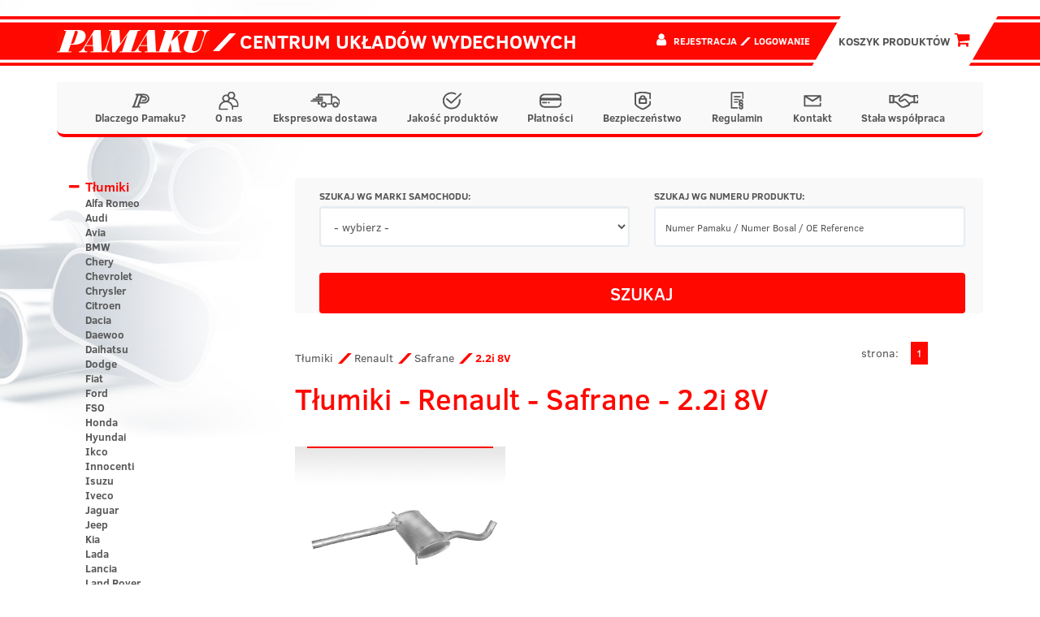

--- FILE ---
content_type: text/html; charset=UTF-8
request_url: https://pamaku.pl/tlumiki-renault-safrane-2-2i-8v-i1417.html
body_size: 77903
content:
<!DOCTYPE html>
<html lang="pl">

<head>
<!-- Google Tag Manager -->
<script>(function(w,d,s,l,i){w[l]=w[l]||[];w[l].push({'gtm.start':
new Date().getTime(),event:'gtm.js'});var f=d.getElementsByTagName(s)[0],
j=d.createElement(s),dl=l!='dataLayer'?'&l='+l:'';j.async=true;j.src=
'https://www.googletagmanager.com/gtm.js?id='+i+dl;f.parentNode.insertBefore(j,f);
})(window,document,'script','dataLayer','GTM-5BSGFLX');</script>
<!-- End Google Tag Manager -->
  <title>Tłumiki Renault Safrane 2.2i 8V  - wydechy, układ wydechowy  - Pamaku</title>
  <meta charset="utf-8">
  <meta http-equiv="X-UA-Compatible" content="IE=edge">
  <meta name="viewport" content="width=device-width, initial-scale=1.0">
  <meta name="description" content="">
  <meta name="robots" content="index, follow ">
  <link rel="shortcut icon" href="/favicon.ico" type="image/x-icon">
  <link rel="icon" href="/favicon.ico" type="image/x-icon">
  <link rel="shortcut icon" href="/favicon.png">
  <link rel="stylesheet" href="//cdn.jsdelivr.net/npm/alertifyjs@1.13.1/build/css/alertify.min.css" />
  <!-- Bootstrap theme -->
  <link rel="stylesheet" href="//cdn.jsdelivr.net/npm/alertifyjs@1.13.1/build/css/themes/bootstrap.min.css" />
  <link rel="stylesheet" type="text/css" href="/css/bootstrap.min.css">
  <link rel="stylesheet" type="text/css" href="/css/style.min.css?3">
  <link rel="stylesheet" type="text/css" href="/slick/slick.css" />
  <link rel="stylesheet" type="text/css" href="/slick/slick-theme.css" />
  <script src="https://code.jquery.com/jquery-3.7.1.slim.min.js" integrity="sha256-kmHvs0B+OpCW5GVHUNjv9rOmY0IvSIRcf7zGUDTDQM8=" crossorigin="anonymous"></script>
  <!--[if lt IE 9]>
      <script src="https://html5shim.googlecode.com/svn/trunk/html5.js"></script>
    <![endif]-->
  <!-- Global site tag (gtag.js) - Google Analytics -->
  <script async src="https://www.googletagmanager.com/gtag/js?id=UA-190122641-1"></script>
  <script>
    window.dataLayer = window.dataLayer || [];

    function gtag() {
      dataLayer.push(arguments);
    }
    gtag('js', new Date());

    gtag('config', 'UA-190122641-1');
  </script>

<script type="application/ld+json">
{
	"@context": "http://schema.org",
	"@type": "AutoPartsStore",
	"address": {
		"@type": "PostalAddress",
		"addressLocality": "Ostrów Wielkopolski",
		"streetAddress": "Staroprzygodzka 117",
		"postalCode": "63-400",
		"addressRegion": "wielkopolskie"
	},
	"name": "Zakład Produkcyjno-Handlowy PAMAKU",
	"openingHours": [
		"Mo-Fr 09:00-16:00"
	],
	"email": "biuro@pamaku.pl",
	"telephone": "627361261",
	"vatID": "6220110159",
	"image": "https://pamaku.pl/images/pamaku_logo.png"
}
</script>
<style>

.content .product-list .product-single{
  height: 432px;
}
  .category-products .product-single .img{
    padding: 30px 0 10px !important;
    text-align: center;
  }

  .category-products .product-single .product-name{
    text-align: center;
    padding-top: 40px;
    height: 135px !important;
  }
  .category-products .product-single .product-name a{
    color: #555;
    word-break: break-word;
    font-size: 16px;
  }

  .category-products .product-single .price{
    width: 100%;
    text-align: center;
  }

  .category-products .product-single .price p{
    float: none;
    padding: 18px 0;
    font-size: 30px;
    width: 100%;
  }

  .category-products .product-single form{
    text-align: center;
    padding: 10px 0;
  }
</style>
</head>

<body>
<!-- Google Tag Manager (noscript) -->
<noscript><iframe src="https://www.googletagmanager.com/ns.html?id=GTM-5BSGFLX"
height="0" width="0" style="display:none;visibility:hidden"></iframe></noscript>
<!-- End Google Tag Manager (noscript) -->
  <div class="top">
    <div class="container cleafix">
      <div class="pull-left brand">
        <a href="https://pamaku.pl" title="Tłumiki Renault Safrane 2.2i 8V  - wydechy, układ wydechowy  - Pamaku" class="pull-left "><img src="/images/pamaku_logo.png" alt="Pamaku"></a>
      </div>
      <div class="pull-left slogan">
        <i class="p p-tile"></i> Centrum układów wydechowych
      </div>
      <div class="pull-right cart">

        <a href="/koszyk-produktow.html"><button class="btn btn-lg btn-orange" rel="nofollow">
            <div class="cart-button-text">Koszyk produktów  <i class="fa fa-shopping-cart"></i></div>
          </button>
        </a>
      </div>
      <div class="pull-right user">
                  <i class="fa fa-user"></i>
          <span>
            <a href="/rejestracja.html" class="h6" title="Rejestracja" rel="nofollow">Rejestracja</a>
            <i class="p-tile c-orange"></i>
            <a href="/logowanie.html" class="h6" title="Logowanie" rel="nofollow">Logowanie</a>
          </span>
              </div>
    </div>
  </div>

  <div class="navi">
    <div class="container">
      <nav class="navbar navbar-default">
        <div class="container-fluid">
          <div class="pull-left brand" style="margin-top:19px;">
            <a href="https://pamaku.pl" title="Tłumiki Renault Safrane 2.2i 8V  - wydechy, układ wydechowy  - Pamaku" class="pull-left hidden-md hidden-lg"><img style="height: 19px;" src="/images/pamaku_logo.png" alt="Tłumiki Renault Safrane 2.2i 8V  - wydechy, układ wydechowy  - Pamaku"></a>
          </div>
          <div class="navbar-header">
            <button type="button" class="navbar-toggle collapsed" data-toggle="collapse" data-target="#menu-navbar" aria-expanded="false">
              <span class="sr-only">Toggle navigation</span>
              <span class="icon-bar"></span>
              <span class="icon-bar"></span>
              <span class="icon-bar"></span>
            </button>
            <a href="/koszyk-produktow.html">
              <button type="button" class="navbar-toggle">
                <i class="fa fa-shopping-cart"></i>
              </button>
            </a>
            <button type="button" class="navbar-toggle collapsed" data-toggle="collapse" data-target="#user-navbar" aria-expanded="false">
              <span class="sr-only">Toggle navigation</span>
              <i class="fa fa-user"></i>
            </button>
          </div>
          <div class="collapse navbar-collapse" id="menu-navbar">
            <ul class="nav navbar-nav">
              <li><a href="/dlaczego-pamaku.html"><img class="navbar-link-icon-regular" src="/images/icons/icn_pamaku.svg">Dlaczego Pamaku?</a></li><li><a href="/o-nas.html"><img class="navbar-link-icon-regular" src="/images/icons/icn_firma.svg">O nas</a></li><li><a href="/dostawa.html"><img class="navbar-link-icon-regular" src="/images/icons/icn_dostawa.svg">Ekspresowa dostawa</a></li><li><a href="/jakosc-produktow.html"><img class="navbar-link-icon-regular" src="/images/icons/icn_jakosc.svg">Jakość produktów</a></li><li><a href="/platnosci.html"><img class="navbar-link-icon-regular" src="/images/icons/icn_platnosci.svg">Płatności</a></li><li><a href="/bezpieczenstwo.html"><img class="navbar-link-icon-regular" src="/images/icons/icn_bezpieczenstwo.svg">Bezpieczeństwo</a></li><li><a href="/regulamin.html"><img class="navbar-link-icon-regular" src="/images/icons/icn_regulamin.svg">Regulamin</a></li><li><a href="/kontakt.html"><img class="navbar-link-icon-regular" src="/images/icons/icn_kontakt.svg">Kontakt</a></li><li><a href="/stala-wspolpraca.html"><img class="navbar-link-icon-regular" src="/images/icons/icn_wspolpraca.svg">Stała współpraca</a></li>
            </ul>
          </div>
          <div class="collapse navbar-collapse" id="user-navbar">
            <ul class="nav navbar-nav">
                              <li><a href="/rejestracja.html"><i class="p p-tile c-orange"></i> Rejestracja</a></li>
                <li><a href="/logowanie.html"><i class="p p-tile c-orange"></i> Logowanie</a></li>
                          </ul>
          </div>
        </div>
      </nav>
    </div>
  </div>
  <div class="content container">
    <div class="row">
      
      <div class="col-xs-12 col-sm-3 left-sidebar">
        <div class="sidebar">
          <button type="button" class="btn btn-block navbar-toggle collapsed category-button" data-toggle="collapse" data-target="#category-navbar" aria-expanded="false">
            <span class="sr-only">Toggle navigation</span>
            Kategorie produktów
            <i class="fa fa-chevron-down c-orange" aria-hidden="true"></i>
          </button>
          <nav class="collapse navbar-collapse" id="category-navbar"><ul class="brand-list" id="brandList"><li data-toggle="collapse" data-parent="#brandList" href="#brand1" class="main collapsed"><a class="first" href="/tlumiki-i1.html">Tłumiki</a><ul id="brand1" class="collapse"><li><a href="/tlumiki-alfa-romeo-i4.html" >Alfa Romeo</a><ul style="display:none" id="brand4" class="collapse"><li><a href="/tlumiki-alfa-romeo-145-i5.html" >145</a><ul style="display:none" id="brand5" class="collapse"><li><a href="/tlumiki-alfa-romeo-145-1-3-ie-8v-i10.html" >1.3 IE 8V</a></li><li><a href="/tlumiki-alfa-romeo-145-1-4-ie-16v-i11.html" >1.4 IE 16V</a></li><li><a href="/tlumiki-alfa-romeo-145-1-4-ie-8v-i2026.html" >1.4 IE 8V</a></li><li><a href="/tlumiki-alfa-romeo-145-1-6-ie-16v-i13.html" >1.6 IE 16V</a></li><li><a href="/tlumiki-alfa-romeo-145-1-6-ie-8v-i12.html" >1.6 IE 8V</a></li><li><a href="/tlumiki-alfa-romeo-145-1-7-ie-16v-i14.html" >1.7 IE 16V</a></li><li><a href="/tlumiki-alfa-romeo-145-1-8-ie-16v-i15.html" >1.8 IE 16V</a></li><li><a href="/tlumiki-alfa-romeo-145-1-9-jtd-i3307.html" >1.9 JTD</a></li><li><a href="/tlumiki-alfa-romeo-145-1-9-td-i16.html" >1.9 TD</a></li></ul></li><li><a href="/tlumiki-alfa-romeo-146-i6.html" >146</a><ul style="display:none" id="brand6" class="collapse"><li><a href="/tlumiki-alfa-romeo-146-1-3-ie-8v-i17.html" >1.3 IE 8V</a></li><li><a href="/tlumiki-alfa-romeo-146-1-4-ie-16v-i18.html" >1.4 IE 16V</a></li><li><a href="/tlumiki-alfa-romeo-146-1-4-ie-8v-i2027.html" >1.4 IE 8V</a></li><li><a href="/tlumiki-alfa-romeo-146-1-6-ie-16v-i20.html" >1.6 IE 16V</a></li><li><a href="/tlumiki-alfa-romeo-146-1-6-ie-8v-i19.html" >1.6 IE 8V</a></li><li><a href="/tlumiki-alfa-romeo-146-1-7-ie-16v-i1881.html" >1.7 IE 16V</a></li><li><a href="/tlumiki-alfa-romeo-146-1-8-ie-16v-i21.html" >1.8 IE 16V</a></li><li><a href="/tlumiki-alfa-romeo-146-1-9-jtd-i3308.html" >1.9 JTD</a></li><li><a href="/tlumiki-alfa-romeo-146-1-9-td-i22.html" >1.9 TD</a></li></ul></li><li><a href="/tlumiki-alfa-romeo-147-i1988.html" >147</a><ul style="display:none" id="brand1988" class="collapse"><li><a href="/tlumiki-alfa-romeo-147-1-6-i1989.html" >1.6</a></li><li><a href="/tlumiki-alfa-romeo-147-1-9-jtd-i1991.html" >1.9 JTD</a></li><li><a href="/tlumiki-alfa-romeo-147-2-0-i1990.html" >2.0</a></li></ul></li><li><a href="/tlumiki-alfa-romeo-155-i7.html" >155</a><ul style="display:none" id="brand7" class="collapse"><li><a href="/tlumiki-alfa-romeo-155-1-7i-twin-spark-i23.html" >1.7i twin spark</a></li><li><a href="/tlumiki-alfa-romeo-155-1-8i-twin-spark-i24.html" >1.8i twin spark</a></li><li><a href="/tlumiki-alfa-romeo-155-1-9-turbo-diesel-i1883.html" >1.9 Turbo Diesel</a></li><li><a href="/tlumiki-alfa-romeo-155-2-0i-twin-spark-i25.html" >2.0i twin spark</a></li><li><a href="/tlumiki-alfa-romeo-155-2-5i-twin-spark-i1882.html" >2.5i twin spark</a></li></ul></li><li><a href="/tlumiki-alfa-romeo-156-i1893.html" >156</a><ul style="display:none" id="brand1893" class="collapse"><li><a href="/tlumiki-alfa-romeo-156-1-6-i1894.html" >1.6</a></li><li><a href="/tlumiki-alfa-romeo-156-1-8-i1897.html" >1.8</a></li><li><a href="/tlumiki-alfa-romeo-156-1-9-jtd-i3030.html" >1.9 JTD</a></li><li><a href="/tlumiki-alfa-romeo-156-2-0-i1896.html" >2.0</a></li><li><a href="/tlumiki-alfa-romeo-156-2-4-jtd-i3031.html" >2.4 JTD</a></li><li><a href="/tlumiki-alfa-romeo-156-2-5-v6-i3029.html" >2.5 V6</a></li></ul></li><li><a href="/tlumiki-alfa-romeo-159-i3653.html" >159</a><ul style="display:none" id="brand3653" class="collapse"><li><a href="/tlumiki-alfa-romeo-159-1-9-jtdm-i3711.html" >1.9 JTDM</a></li><li><a href="/tlumiki-alfa-romeo-159-2-0-jtdm-i3654.html" >2.0 JTDM</a></li></ul></li><li><a href="/tlumiki-alfa-romeo-33-i8.html" >33</a><ul style="display:none" id="brand8" class="collapse"><li><a href="/tlumiki-alfa-romeo-33-1-2-i1884.html" >1.2</a></li><li><a href="/tlumiki-alfa-romeo-33-1-3-ie-i27.html" >1.3 IE</a></li><li><a href="/tlumiki-alfa-romeo-33-1-4-i-e-i1885.html" >1.4 i.e.</a></li><li><a href="/tlumiki-alfa-romeo-33-1-5-ti-i31.html" >1.5 TI</a></li><li><a href="/tlumiki-alfa-romeo-33-1-7-i29.html" >1.7</a></li><li><a href="/tlumiki-alfa-romeo-33-1-7-ie-i30.html" >1.7 IE</a></li></ul></li><li><a href="/tlumiki-alfa-romeo-alfasud-i9.html" >Alfasud</a><ul style="display:none" id="brand9" class="collapse"><li><a href="/tlumiki-alfa-romeo-alfasud-1-1-i32.html" >1.1</a></li><li><a href="/tlumiki-alfa-romeo-alfasud-1-3-i33.html" >1.3</a></li><li><a href="/tlumiki-alfa-romeo-alfasud-1-4-i34.html" >1.4</a></li><li><a href="/tlumiki-alfa-romeo-alfasud-1-5-i35.html" >1.5</a></li><li><a href="/tlumiki-alfa-romeo-alfasud-1-5-ti-i36.html" >1.5 TI</a></li><li><a href="/tlumiki-alfa-romeo-alfasud-1-7-i1886.html" >1.7</a></li></ul></li><li><a href="/tlumiki-alfa-romeo-gt-i3565.html" >GT</a><ul style="display:none" id="brand3565" class="collapse"><li><a href="/tlumiki-alfa-romeo-gt-1-8-i5059.html" >1.8</a></li><li><a href="/tlumiki-alfa-romeo-gt-2-0-i3566.html" >2.0</a></li></ul></li><li><a href="/tlumiki-alfa-romeo-mito-i5347.html" >Mito</a><ul style="display:none" id="brand5347" class="collapse"><li><a href="/tlumiki-alfa-romeo-mito-1-4-i5348.html" >1.4</a></li></ul></li></ul></li><li><a href="/tlumiki-audi-i37.html" >Audi</a><ul style="display:none" id="brand37" class="collapse"><li><a href="/tlumiki-audi-100-i57.html" >100</a><ul style="display:none" id="brand57" class="collapse"><li><a href="/tlumiki-audi-100-c2-i2028.html" >C2 </a><ul style="display:none" id="brand2028" class="collapse"><li><a href="/tlumiki-audi-100-c2-1-6-i2029.html" >1.6</a></li><li><a href="/tlumiki-audi-100-c2-1-9-i2031.html" >1.9</a></li><li><a href="/tlumiki-audi-100-c2-2-0-i2033.html" >2.0</a></li><li><a href="/tlumiki-audi-100-c2-2-0-d-i2330.html" >2.0 D</a></li><li><a href="/tlumiki-audi-100-c2-2-0-td-i2331.html" >2.0 TD</a></li><li><a href="/tlumiki-audi-100-c2-2-1-i2325.html" >2.1</a></li></ul></li><li><a href="/tlumiki-audi-100-c3-i1873.html" >C3 </a><ul style="display:none" id="brand1873" class="collapse"><li><a href="/tlumiki-audi-100-c3-1-8-i2030.html" >1.8</a></li><li><a href="/tlumiki-audi-100-c3-1-9-i2032.html" >1.9</a></li><li><a href="/tlumiki-audi-100-c3-2-0-i2034.html" >2.0</a></li><li><a href="/tlumiki-audi-100-c3-2-0-d-i2329.html" >2.0 D</a></li><li><a href="/tlumiki-audi-100-c3-2-0-td-i2332.html" >2.0 TD</a></li><li><a href="/tlumiki-audi-100-c3-2-1-i2326.html" >2.1</a></li><li><a href="/tlumiki-audi-100-c3-2-2-i2327.html" >2.2</a></li><li><a href="/tlumiki-audi-100-c3-2-3-i2328.html" >2.3</a></li><li><a href="/tlumiki-audi-100-c3-2-4-d-i2333.html" >2.4 D</a></li></ul></li><li><a href="/tlumiki-audi-100-c4-i1874.html" >C4 </a><ul style="display:none" id="brand1874" class="collapse"><li><a href="/tlumiki-audi-100-c4-2-0-i1875.html" >2.0</a></li><li><a href="/tlumiki-audi-100-c4-2-3-i1876.html" >2.3</a></li><li><a href="/tlumiki-audi-100-c4-2-4-diesel-i1877.html" >2.4 Diesel</a></li><li><a href="/tlumiki-audi-100-c4-2-5-tdi-i1878.html" >2.5 TDI</a></li><li><a href="/tlumiki-audi-100-c4-2-6-i1879.html" >2.6</a></li><li><a href="/tlumiki-audi-100-c4-2-8-i1880.html" >2.8</a></li></ul></li></ul></li><li><a href="/tlumiki-audi-200-i58.html" >200</a><ul style="display:none" id="brand58" class="collapse"><li><a href="/tlumiki-audi-200-2-1-i101.html" >2.1</a></li><li><a href="/tlumiki-audi-200-2-2-i102.html" >2.2</a></li></ul></li><li><a href="/tlumiki-audi-50-i53.html" >50</a><ul style="display:none" id="brand53" class="collapse"><li><a href="/tlumiki-audi-50-1-1-i68.html" >1.1</a></li><li><a href="/tlumiki-audi-50-1-3-i69.html" >1.3</a></li></ul></li><li><a href="/tlumiki-audi-80-i54.html" >80</a><ul style="display:none" id="brand54" class="collapse"><li><a href="/tlumiki-audi-80-1-3-i70.html" >1.3</a></li><li><a href="/tlumiki-audi-80-1-4-i71.html" >1.4</a></li><li><a href="/tlumiki-audi-80-1-5-i72.html" >1.5</a></li><li><a href="/tlumiki-audi-80-1-6-i73.html" >1.6</a></li><li><a href="/tlumiki-audi-80-1-6-d-i77.html" >1.6 D</a></li><li><a href="/tlumiki-audi-80-1-6-td-i78.html" >1.6 TD</a></li><li><a href="/tlumiki-audi-80-1-8-i74.html" >1.8</a></li><li><a href="/tlumiki-audi-80-1-9-i2334.html" >1.9</a></li><li><a href="/tlumiki-audi-80-1-9-d-i79.html" >1.9 D</a></li><li><a href="/tlumiki-audi-80-1-9-td-i80.html" >1.9 TD</a></li><li><a href="/tlumiki-audi-80-1-9-tdi-i81.html" >1.9 TDI</a></li><li><a href="/tlumiki-audi-80-2-0-i75.html" >2.0</a></li><li><a href="/tlumiki-audi-80-2-2-i76.html" >2.2</a></li></ul></li><li><a href="/tlumiki-audi-80-quattro-i55.html" >80 quattro</a><ul style="display:none" id="brand55" class="collapse"><li><a href="/tlumiki-audi-80-quattro-1-8-i82.html" >1.8</a></li><li><a href="/tlumiki-audi-80-quattro-1-9-i83.html" >1.9</a></li><li><a href="/tlumiki-audi-80-quattro-2-0-i84.html" >2.0</a></li></ul></li><li><a href="/tlumiki-audi-90-i56.html" >90</a><ul style="display:none" id="brand56" class="collapse"><li><a href="/tlumiki-audi-90-1-6-td-i88.html" >1.6 TD</a></li><li><a href="/tlumiki-audi-90-2-0-i85.html" >2.0</a></li><li><a href="/tlumiki-audi-90-2-2-i86.html" >2.2</a></li><li><a href="/tlumiki-audi-90-2-3-i87.html" >2.3</a></li></ul></li><li><a href="/tlumiki-audi-a1-i4877.html" >A1</a><ul style="display:none" id="brand4877" class="collapse"><li><a href="/tlumiki-audi-a1-1-2-i5273.html" >1.2</a></li><li><a href="/tlumiki-audi-a1-1-4-tfsi-i4878.html" >1.4 TFSi</a></li><li><a href="/tlumiki-audi-a1-1-6-tdi-i5142.html" >1.6 TDi</a></li></ul></li><li><a href="/tlumiki-audi-a2-i59.html" >A2</a><ul style="display:none" id="brand59" class="collapse"><li><a href="/tlumiki-audi-a2-1-4-16v-i4422.html" >1.4 16V</a></li><li><a href="/tlumiki-audi-a2-1-4-tdi-i2601.html" >1.4 TDi</a></li></ul></li><li><a href="/tlumiki-audi-a3-i60.html" >A3</a><ul style="display:none" id="brand60" class="collapse"><li><a href="/tlumiki-audi-a3-8l-1996-2003-i2949.html" >8L (1996 - 2003)</a><ul style="display:none" id="brand2949" class="collapse"><li><a href="/tlumiki-audi-a3-8l-1996-2003-1-6-i103.html" >1.6</a></li><li><a href="/tlumiki-audi-a3-8l-1996-2003-1-8-1-8t-i104.html" >1.8 / 1.8T</a></li><li><a href="/tlumiki-audi-a3-8l-1996-2003-1-9-tdi-i105.html" >1.9 TDI</a></li></ul></li><li><a href="/tlumiki-audi-a3-8p-2003-2012-i2950.html" >8P (2003 - 2012)</a><ul style="display:none" id="brand2950" class="collapse"><li><a href="/tlumiki-audi-a3-8p-2003-2012-1-2-tsi-i4583.html" >1.2 TSi</a></li><li><a href="/tlumiki-audi-a3-8p-2003-2012-1-4-tfsi-i4573.html" >1.4 TFSi</a></li><li><a href="/tlumiki-audi-a3-8p-2003-2012-1-6-i3005.html" >1.6</a></li><li><a href="/tlumiki-audi-a3-8p-2003-2012-1-6-fsi-i3006.html" >1.6 FSi</a></li><li><a href="/tlumiki-audi-a3-8p-2003-2012-1-9-tdi-i2951.html" >1.9 TDi</a></li><li><a href="/tlumiki-audi-a3-8p-2003-2012-2-0-fsi-i4849.html" >2.0 FSi</a></li><li><a href="/tlumiki-audi-a3-8p-2003-2012-2-0-tdi-i2952.html" >2.0 TDi</a></li></ul></li></ul></li><li><a href="/tlumiki-audi-a4-i61.html" >A4</a><ul style="display:none" id="brand61" class="collapse"><li><a href="/tlumiki-audi-a4-b5-1994-2001-i3059.html" >B5 (1994 - 2001)</a><ul style="display:none" id="brand3059" class="collapse"><li><a href="/tlumiki-audi-a4-b5-1994-2001-1-6-i106.html" >1.6</a></li><li><a href="/tlumiki-audi-a4-b5-1994-2001-1-8-1-8t-i107.html" >1.8 / 1.8T</a></li><li><a href="/tlumiki-audi-a4-b5-1994-2001-1-9-tdi-i111.html" >1.9 TDI</a></li><li><a href="/tlumiki-audi-a4-b5-1994-2001-2-0-i108.html" >2.0</a></li><li><a href="/tlumiki-audi-a4-b5-1994-2001-2-5-tdi-i112.html" >2.5 TDI</a></li><li><a href="/tlumiki-audi-a4-b5-1994-2001-2-6-i109.html" >2.6</a></li><li><a href="/tlumiki-audi-a4-b5-1994-2001-2-8-i110.html" >2.8</a></li></ul></li><li><a href="/tlumiki-audi-a4-b6-2000-2004-i3100.html" >B6 (2000 - 2004)</a><ul style="display:none" id="brand3100" class="collapse"><li><a href="/tlumiki-audi-a4-b6-2000-2004-1-6i-i3667.html" >1.6i</a></li><li><a href="/tlumiki-audi-a4-b6-2000-2004-1-8-i5278.html" >1.8</a></li><li><a href="/tlumiki-audi-a4-b6-2000-2004-1-9-tdi-i4811.html" >1.9 TDi</a></li><li><a href="/tlumiki-audi-a4-b6-2000-2004-2-0-fsi-i3527.html" >2.0 FSi</a></li><li><a href="/tlumiki-audi-a4-b6-2000-2004-2-0i-20v-i3101.html" >2.0i 20V</a></li><li><a href="/tlumiki-audi-a4-b6-2000-2004-2-5-tdi-i5558.html" >2.5 TDi</a></li></ul></li><li><a href="/tlumiki-audi-a4-b7-2004-2008-i3668.html" >B7 (2004 - 2008)</a><ul style="display:none" id="brand3668" class="collapse"><li><a href="/tlumiki-audi-a4-b7-2004-2008-1-6i-i3669.html" >1.6i</a></li><li><a href="/tlumiki-audi-a4-b7-2004-2008-1-9-tdi-i4766.html" >1.9 TDi</a></li><li><a href="/tlumiki-audi-a4-b7-2004-2008-2-0-tdi-i4767.html" >2.0 TDi</a></li><li><a href="/tlumiki-audi-a4-b7-2004-2008-2-0i-20v-i3670.html" >2.0i 20V</a></li></ul></li><li><a href="/tlumiki-audi-a4-b8-2008-2015-i4549.html" >B8 (2008 - 2015)</a><ul style="display:none" id="brand4549" class="collapse"><li><a href="/tlumiki-audi-a4-b8-2008-2015-1-8-tfsi-i4650.html" >1.8 TFSi</a></li><li><a href="/tlumiki-audi-a4-b8-2008-2015-2-0-tdi-i4550.html" >2.0 TDi</a></li></ul></li></ul></li><li><a href="/tlumiki-audi-a5-i62.html" >A5</a><ul style="display:none" id="brand62" class="collapse"><li><a href="/tlumiki-audi-a5-i-2007-2016-i5044.html" >I (2007-  2016)</a><ul style="display:none" id="brand5044" class="collapse"><li><a href="/tlumiki-audi-a5-i-2007-2016-1-8-tfsi-i5214.html" >1.8 TFSi </a></li><li><a href="/tlumiki-audi-a5-i-2007-2016-2-0-tdi-i5045.html" >2.0 TDi</a></li></ul></li></ul></li><li><a href="/tlumiki-audi-a5-sportback-i5046.html" >A5 Sportback</a><ul style="display:none" id="brand5046" class="collapse"><li><a href="/tlumiki-audi-a5-sportback-i-2007-2016-i5047.html" >I (2007-  2016)</a><ul style="display:none" id="brand5047" class="collapse"><li><a href="/tlumiki-audi-a5-sportback-i-2007-2016-2-0-tdi-i5048.html" >2.0 TDi</a></li></ul></li></ul></li><li><a href="/tlumiki-audi-a6-i63.html" >A6</a><ul style="display:none" id="brand63" class="collapse"><li><a href="/tlumiki-audi-a6-c4-1994-1997-i3060.html" >C4 (1994 - 1997)</a><ul style="display:none" id="brand3060" class="collapse"><li><a href="/tlumiki-audi-a6-c4-1994-1997-1-8-i3062.html" >1.8</a></li><li><a href="/tlumiki-audi-a6-c4-1994-1997-2-0-i114.html" >2.0</a></li><li><a href="/tlumiki-audi-a6-c4-1994-1997-2-3-i115.html" >2.3</a></li><li><a href="/tlumiki-audi-a6-c4-1994-1997-2-6-i116.html" >2.6</a></li><li><a href="/tlumiki-audi-a6-c4-1994-1997-2-8-i117.html" >2.8</a></li></ul></li><li><a href="/tlumiki-audi-a6-c5-1997-2004-i3061.html" >C5 (1997 - 2004)</a><ul style="display:none" id="brand3061" class="collapse"><li><a href="/tlumiki-audi-a6-c5-1997-2004-1-8-1-8t-i113.html" >1.8 / 1.8T</a></li><li><a href="/tlumiki-audi-a6-c5-1997-2004-1-9-tdi-i118.html" >1.9 TDI</a></li><li><a href="/tlumiki-audi-a6-c5-1997-2004-2-4-i5215.html" >2.4</a></li><li><a href="/tlumiki-audi-a6-c5-1997-2004-2-5-tdi-i119.html" >2.5 TDI</a></li><li><a href="/tlumiki-audi-a6-c5-1997-2004-2-8-i5216.html" >2.8</a></li></ul></li></ul></li><li><a href="/tlumiki-audi-a8-i64.html" >A8</a></li><li><a href="/tlumiki-audi-cabrio-i65.html" >Cabrio</a><ul style="display:none" id="brand65" class="collapse"><li><a href="/tlumiki-audi-cabrio-2-0-i2335.html" >2.0</a></li></ul></li><li><a href="/tlumiki-audi-coupe-i66.html" >Coupe</a><ul style="display:none" id="brand66" class="collapse"><li><a href="/tlumiki-audi-coupe-1-6-i2336.html" >1.6</a></li><li><a href="/tlumiki-audi-coupe-1-8-i2337.html" >1.8</a></li><li><a href="/tlumiki-audi-coupe-1-9-i2338.html" >1.9</a></li><li><a href="/tlumiki-audi-coupe-2-0-i2339.html" >2.0</a></li><li><a href="/tlumiki-audi-coupe-2-1-i2340.html" >2.1</a></li><li><a href="/tlumiki-audi-coupe-2-2-i2341.html" >2.2</a></li><li><a href="/tlumiki-audi-coupe-2-3-i2342.html" >2.3</a></li></ul></li><li><a href="/tlumiki-audi-q3-i4982.html" >Q3</a><ul style="display:none" id="brand4982" class="collapse"><li><a href="/tlumiki-audi-q3-2-0-tdi-i4983.html" >2.0 TDi</a></li></ul></li><li><a href="/tlumiki-audi-q5-i5049.html" >Q5</a><ul style="display:none" id="brand5049" class="collapse"><li><a href="/tlumiki-audi-q5-i-2008-2017-i5050.html" >I (2008 - 2017)</a><ul style="display:none" id="brand5050" class="collapse"><li><a href="/tlumiki-audi-q5-i-2008-2017-2-0-tdi-i5051.html" >2.0 TDi</a></li></ul></li></ul></li><li><a href="/tlumiki-audi-tt-i67.html" >TT</a><ul style="display:none" id="brand67" class="collapse"><li><a href="/tlumiki-audi-tt-1-8-t-i2410.html" >1.8 T</a></li></ul></li></ul></li><li><a href="/tlumiki-avia-i38.html" >Avia</a><ul style="display:none" id="brand38" class="collapse"><li><a href="/tlumiki-avia-a-21-i120.html" >A 21</a><ul style="display:none" id="brand120" class="collapse"><li><a href="/tlumiki-avia-a-21-3-6-td-i122.html" >3.6 TD</a></li></ul></li><li><a href="/tlumiki-avia-a-31-i121.html" >A 31</a><ul style="display:none" id="brand121" class="collapse"><li><a href="/tlumiki-avia-a-31-3-6-td-i123.html" >3.6 TD</a></li></ul></li></ul></li><li><a href="/tlumiki-bmw-i39.html" >BMW</a><ul style="display:none" id="brand39" class="collapse"><li><a href="/tlumiki-bmw-seria-1-i5386.html" >Seria 1</a><ul style="display:none" id="brand5386" class="collapse"><li><a href="/tlumiki-bmw-seria-1-e81-2004-i5387.html" >E81 (2004-)</a><ul style="display:none" id="brand5387" class="collapse"><li><a href="/tlumiki-bmw-seria-1-e81-2004-2-0-d-i5388.html" >2.0 D</a></li></ul></li><li><a href="/tlumiki-bmw-seria-1-e87-2004-i5389.html" >E87 (2004-)</a><ul style="display:none" id="brand5389" class="collapse"><li><a href="/tlumiki-bmw-seria-1-e87-2004-2-0-d-i5390.html" >2.0 D</a></li></ul></li></ul></li><li><a href="/tlumiki-bmw-seria-3-i124.html" >Seria 3</a><ul style="display:none" id="brand124" class="collapse"><li><a href="/tlumiki-bmw-seria-3-e21-1975-1983-i128.html" >E21 (1975-1983)</a><ul style="display:none" id="brand128" class="collapse"><li><a href="/tlumiki-bmw-seria-3-e21-1975-1983-1-6-i131.html" >1.6</a></li><li><a href="/tlumiki-bmw-seria-3-e21-1975-1983-1-6-315i-i136.html" >1.6 (315i)</a></li><li><a href="/tlumiki-bmw-seria-3-e21-1975-1983-1-8-i132.html" >1.8</a></li><li><a href="/tlumiki-bmw-seria-3-e21-1975-1983-1-8i-i133.html" >1.8i</a></li><li><a href="/tlumiki-bmw-seria-3-e21-1975-1983-2-0-i134.html" >2.0</a></li><li><a href="/tlumiki-bmw-seria-3-e21-1975-1983-2-0i-i135.html" >2.0i</a></li></ul></li><li><a href="/tlumiki-bmw-seria-3-e30-1982-1990-i129.html" >E30 (1982-1990)</a><ul style="display:none" id="brand129" class="collapse"><li><a href="/tlumiki-bmw-seria-3-e30-1982-1990-1-6i-i137.html" >1.6i</a></li><li><a href="/tlumiki-bmw-seria-3-e30-1982-1990-1-8-i138.html" >1.8</a></li><li><a href="/tlumiki-bmw-seria-3-e30-1982-1990-1-8i-i139.html" >1.8i</a></li><li><a href="/tlumiki-bmw-seria-3-e30-1982-1990-2-0i-i140.html" >2.0i</a></li><li><a href="/tlumiki-bmw-seria-3-e30-1982-1990-2-0i-cat-i141.html" >2.0i (CAT)</a></li><li><a href="/tlumiki-bmw-seria-3-e30-1982-1990-2-3i-i142.html" >2.3i</a></li><li><a href="/tlumiki-bmw-seria-3-e30-1982-1990-2-4-td-touring-i148.html" >2.4 td (touring)</a></li><li><a href="/tlumiki-bmw-seria-3-e30-1982-1990-2-4d-i146.html" >2.4d</a></li><li><a href="/tlumiki-bmw-seria-3-e30-1982-1990-2-4td-sedan-i147.html" >2.4td (sedan)</a></li><li><a href="/tlumiki-bmw-seria-3-e30-1982-1990-2-5e-i145.html" >2.5e</a></li><li><a href="/tlumiki-bmw-seria-3-e30-1982-1990-2-5i-i143.html" >2.5i</a></li><li><a href="/tlumiki-bmw-seria-3-e30-1982-1990-2-5ix-i144.html" >2.5ix</a></li><li><a href="/tlumiki-bmw-seria-3-e30-1982-1990-2-7-i2411.html" >2.7</a></li></ul></li><li><a href="/tlumiki-bmw-seria-3-e36-1990-1999-i130.html" >E36 (1990-1999)</a><ul style="display:none" id="brand130" class="collapse"><li><a href="/tlumiki-bmw-seria-3-e36-1990-1999-1-6i-i149.html" >1.6i</a></li><li><a href="/tlumiki-bmw-seria-3-e36-1990-1999-1-6ti-compact-i150.html" >1.6ti (Compact)</a></li><li><a href="/tlumiki-bmw-seria-3-e36-1990-1999-1-7-tds-318tds-i156.html" >1.7 tds (318tds)</a></li><li><a href="/tlumiki-bmw-seria-3-e36-1990-1999-1-8i-i151.html" >1.8i</a></li><li><a href="/tlumiki-bmw-seria-3-e36-1990-1999-1-8i-compact-318ti-i3478.html" >1.8i (Compact 318ti)</a></li><li><a href="/tlumiki-bmw-seria-3-e36-1990-1999-1-8is-16v-i152.html" >1.8is (16V)</a></li><li><a href="/tlumiki-bmw-seria-3-e36-1990-1999-1-9-compact-316i-318ti-i3477.html" >1.9 (Compact 316i & 318ti)</a></li><li><a href="/tlumiki-bmw-seria-3-e36-1990-1999-2-0i-i153.html" >2.0i</a></li><li><a href="/tlumiki-bmw-seria-3-e36-1990-1999-2-5i-323i-i154.html" >2.5i (323i)</a></li><li><a href="/tlumiki-bmw-seria-3-e36-1990-1999-2-5i-325i-i155.html" >2.5i (325i)</a></li><li><a href="/tlumiki-bmw-seria-3-e36-1990-1999-2-5td-i157.html" >2.5td</a></li><li><a href="/tlumiki-bmw-seria-3-e36-1990-1999-2-5tds-i159.html" >2.5tds</a></li><li><a href="/tlumiki-bmw-seria-3-e36-1990-1999-2-5tds-cat-i158.html" >2.5tds (CAT)</a></li></ul></li><li><a href="/tlumiki-bmw-seria-3-e46-1998-2005-i2040.html" >E46 (1998-2005)</a><ul style="display:none" id="brand2040" class="collapse"><li><a href="/tlumiki-bmw-seria-3-e46-1998-2005-1-6-i4868.html" >1.6</a></li><li><a href="/tlumiki-bmw-seria-3-e46-1998-2005-1-8-i2412.html" >1.8</a></li><li><a href="/tlumiki-bmw-seria-3-e46-1998-2005-1-9-i2041.html" >1.9</a></li><li><a href="/tlumiki-bmw-seria-3-e46-1998-2005-2-0-turbo-diesel-i2271.html" >2.0 Turbo Diesel</a></li><li><a href="/tlumiki-bmw-seria-3-e46-1998-2005-2-0i-i2267.html" >2.0i</a></li><li><a href="/tlumiki-bmw-seria-3-e46-1998-2005-2-2i-i3495.html" >2.2i</a></li><li><a href="/tlumiki-bmw-seria-3-e46-1998-2005-2-5i-i2268.html" >2.5i</a></li><li><a href="/tlumiki-bmw-seria-3-e46-1998-2005-2-5ti-compact-i2269.html" >2.5ti (Compact)</a></li><li><a href="/tlumiki-bmw-seria-3-e46-1998-2005-2-8-i5284.html" >2.8</a></li><li><a href="/tlumiki-bmw-seria-3-e46-1998-2005-3-0-turbo-diesel-i4687.html" >3.0 Turbo Diesel</a></li><li><a href="/tlumiki-bmw-seria-3-e46-1998-2005-3-0i-i2270.html" >3.0i</a></li></ul></li><li><a href="/tlumiki-bmw-seria-3-e90-i5280.html" >E90</a><ul style="display:none" id="brand5280" class="collapse"><li><a href="/tlumiki-bmw-seria-3-e90-2-0-i5281.html" >2.0</a></li><li><a href="/tlumiki-bmw-seria-3-e90-2-0-d-i5391.html" >2.0 D</a></li><li><a href="/tlumiki-bmw-seria-3-e90-3-0-d-i5565.html" >3.0 D</a></li></ul></li><li><a href="/tlumiki-bmw-seria-3-e91-i5282.html" >E91</a><ul style="display:none" id="brand5282" class="collapse"><li><a href="/tlumiki-bmw-seria-3-e91-2-0-i5283.html" >2.0</a></li><li><a href="/tlumiki-bmw-seria-3-e91-2-0-d-i5392.html" >2.0 D</a></li><li><a href="/tlumiki-bmw-seria-3-e91-3-0-d-i5566.html" >3.0 D</a></li></ul></li><li><a href="/tlumiki-bmw-seria-3-f30-i5561.html" >F30</a><ul style="display:none" id="brand5561" class="collapse"><li><a href="/tlumiki-bmw-seria-3-f30-2-0-d-i5563.html" >2.0 D</a></li></ul></li><li><a href="/tlumiki-bmw-seria-3-f31-i5562.html" >F31</a><ul style="display:none" id="brand5562" class="collapse"><li><a href="/tlumiki-bmw-seria-3-f31-2-0-d-i5564.html" >2.0 D</a></li></ul></li></ul></li><li><a href="/tlumiki-bmw-seria-5-i125.html" >Seria 5</a><ul style="display:none" id="brand125" class="collapse"><li><a href="/tlumiki-bmw-seria-5-e12-1972-1981-i160.html" >E12 (1972-1981)</a><ul style="display:none" id="brand160" class="collapse"><li><a href="/tlumiki-bmw-seria-5-e12-1972-1981-2-8i-i163.html" >2.8i</a></li></ul></li><li><a href="/tlumiki-bmw-seria-5-e28-1981-1987-i161.html" >E28 (1981-1987)</a><ul style="display:none" id="brand161" class="collapse"><li><a href="/tlumiki-bmw-seria-5-e28-1981-1987-2-0i-i164.html" >2.0i</a></li><li><a href="/tlumiki-bmw-seria-5-e28-1981-1987-2-4td-i167.html" >2.4td</a></li><li><a href="/tlumiki-bmw-seria-5-e28-1981-1987-2-5e-i166.html" >2.5e</a></li><li><a href="/tlumiki-bmw-seria-5-e28-1981-1987-2-5i-i165.html" >2.5i</a></li><li><a href="/tlumiki-bmw-seria-5-e28-1981-1987-2-7-i2413.html" >2.7</a></li><li><a href="/tlumiki-bmw-seria-5-e28-1981-1987-2-8i-i2272.html" >2.8i</a></li></ul></li><li><a href="/tlumiki-bmw-seria-5-e34-1988-1996-i162.html" >E34 (1988-1996)</a><ul style="display:none" id="brand162" class="collapse"><li><a href="/tlumiki-bmw-seria-5-e34-1988-1996-1-8i-i2049.html" >1.8i</a></li><li><a href="/tlumiki-bmw-seria-5-e34-1988-1996-2-0i-i168.html" >2.0i</a></li><li><a href="/tlumiki-bmw-seria-5-e34-1988-1996-2-0i-24v-i169.html" >2.0i 24V</a></li><li><a href="/tlumiki-bmw-seria-5-e34-1988-1996-2-4td-i172.html" >2.4td</a></li><li><a href="/tlumiki-bmw-seria-5-e34-1988-1996-2-5-td-tds-i173.html" >2.5 td/tds</a></li><li><a href="/tlumiki-bmw-seria-5-e34-1988-1996-2-5i-i170.html" >2.5i</a></li><li><a href="/tlumiki-bmw-seria-5-e34-1988-1996-2-5i-24v-i171.html" >2.5i 24V</a></li><li><a href="/tlumiki-bmw-seria-5-e34-1988-1996-3-0i-i4812.html" >3.0i</a></li><li><a href="/tlumiki-bmw-seria-5-e34-1988-1996-3-4i-i4813.html" >3.4i</a></li></ul></li><li><a href="/tlumiki-bmw-seria-5-e39-1995-2003-i1983.html" >E39 (1995-2003)</a><ul style="display:none" id="brand1983" class="collapse"><li><a href="/tlumiki-bmw-seria-5-e39-1995-2003-2-0i-i4406.html" >2.0i</a></li><li><a href="/tlumiki-bmw-seria-5-e39-1995-2003-2-2i-i4404.html" >2.2i</a></li><li><a href="/tlumiki-bmw-seria-5-e39-1995-2003-2-5i-i1984.html" >2.5i</a></li><li><a href="/tlumiki-bmw-seria-5-e39-1995-2003-2-8i-i4407.html" >2.8i</a></li><li><a href="/tlumiki-bmw-seria-5-e39-1995-2003-3-0i-i4405.html" >3.0i</a></li></ul></li><li><a href="/tlumiki-bmw-seria-5-e60-2003-2010-i5289.html" >E60 (2003-2010)</a><ul style="display:none" id="brand5289" class="collapse"><li><a href="/tlumiki-bmw-seria-5-e60-2003-2010-2-0-d-i5394.html" >2.0 D</a></li><li><a href="/tlumiki-bmw-seria-5-e60-2003-2010-2-5-d-i5293.html" >2.5 D</a></li><li><a href="/tlumiki-bmw-seria-5-e60-2003-2010-3-0-d-i5291.html" >3.0 D</a></li></ul></li><li><a href="/tlumiki-bmw-seria-5-e61-2003-2010-i5288.html" >E61 (2003-2010)</a><ul style="display:none" id="brand5288" class="collapse"><li><a href="/tlumiki-bmw-seria-5-e61-2003-2010-2-0-d-i5393.html" >2.0 D</a></li><li><a href="/tlumiki-bmw-seria-5-e61-2003-2010-2-5-d-i5292.html" >2.5 D</a></li><li><a href="/tlumiki-bmw-seria-5-e61-2003-2010-3-0-d-i5290.html" >3.0 D</a></li></ul></li></ul></li><li><a href="/tlumiki-bmw-seria-6-i126.html" >Seria 6</a><ul style="display:none" id="brand126" class="collapse"><li><a href="/tlumiki-bmw-seria-6-e24-1976-1989-i174.html" >E24 (1976-1989)</a><ul style="display:none" id="brand174" class="collapse"><li><a href="/tlumiki-bmw-seria-6-e24-1976-1989-2-8csi-i175.html" >2.8csi</a></li></ul></li></ul></li><li><a href="/tlumiki-bmw-seria-7-i127.html" >Seria 7</a><ul style="display:none" id="brand127" class="collapse"><li><a href="/tlumiki-bmw-seria-7-e32-1986-1994-i1340.html" >E32 (1986 - 1994)</a><ul style="display:none" id="brand1340" class="collapse"><li><a href="/tlumiki-bmw-seria-7-e32-1986-1994-3-0-i1341.html" >3.0</a></li><li><a href="/tlumiki-bmw-seria-7-e32-1986-1994-3-5-i1342.html" >3.5</a></li></ul></li><li><a href="/tlumiki-bmw-seria-7-e65-e66-2001-2008-i3178.html" >E65 / E66 (2001 - 2008)</a><ul style="display:none" id="brand3178" class="collapse"><li><a href="/tlumiki-bmw-seria-7-e65-e66-2001-2008-3-6-i3179.html" >3.6</a></li><li><a href="/tlumiki-bmw-seria-7-e65-e66-2001-2008-4-4-i3180.html" >4.4</a></li></ul></li></ul></li><li><a href="/tlumiki-bmw-x3-i5285.html" >X3</a><ul style="display:none" id="brand5285" class="collapse"><li><a href="/tlumiki-bmw-x3-e83-i5286.html" >E83</a><ul style="display:none" id="brand5286" class="collapse"><li><a href="/tlumiki-bmw-x3-e83-3-0-d-i5287.html" >3.0 D</a></li></ul></li></ul></li><li><a href="/tlumiki-bmw-z3-i3661.html" >Z3</a><ul style="display:none" id="brand3661" class="collapse"><li><a href="/tlumiki-bmw-z3-1-8-i3662.html" >1.8</a></li><li><a href="/tlumiki-bmw-z3-1-9-i3663.html" >1.9</a></li><li><a href="/tlumiki-bmw-z3-2-8-i3664.html" >2.8</a></li></ul></li></ul></li><li><a href="/tlumiki-chery-i2343.html" >Chery</a><ul style="display:none" id="brand2343" class="collapse"><li><a href="/tlumiki-chery-amulet-i2344.html" >Amulet</a><ul style="display:none" id="brand2344" class="collapse"><li><a href="/tlumiki-chery-amulet-1-6-8v-i2345.html" >1.6 8V</a></li><li><a href="/tlumiki-chery-amulet-1-8-16v-i2346.html" >1.8 16V</a></li></ul></li></ul></li><li><a href="/tlumiki-chevrolet-i40.html" >Chevrolet</a><ul style="display:none" id="brand40" class="collapse"><li><a href="/tlumiki-chevrolet-aveo-i3569.html" >Aveo</a><ul style="display:none" id="brand3569" class="collapse"><li><a href="/tlumiki-chevrolet-aveo-1-2-i3570.html" >1.2</a></li><li><a href="/tlumiki-chevrolet-aveo-1-4-i4637.html" >1.4</a></li></ul></li><li><a href="/tlumiki-chevrolet-captiva-i5301.html" >Captiva</a><ul style="display:none" id="brand5301" class="collapse"><li><a href="/tlumiki-chevrolet-captiva-2-0-d-i5714.html" >2.0 D </a></li><li><a href="/tlumiki-chevrolet-captiva-2-2-d-i5302.html" >2.2 D</a></li></ul></li><li><a href="/tlumiki-chevrolet-cruze-i5353.html" >Cruze</a><ul style="display:none" id="brand5353" class="collapse"><li><a href="/tlumiki-chevrolet-cruze-1-6-i5354.html" >1.6</a></li><li><a href="/tlumiki-chevrolet-cruze-1-7-d-i5357.html" >1.7 D</a></li></ul></li><li><a href="/tlumiki-chevrolet-kalos-i3571.html" >Kalos</a><ul style="display:none" id="brand3571" class="collapse"><li><a href="/tlumiki-chevrolet-kalos-1-2-i3572.html" >1.2</a></li><li><a href="/tlumiki-chevrolet-kalos-1-4-i3573.html" >1.4</a></li></ul></li><li><a href="/tlumiki-chevrolet-lacetti-i178.html" >Lacetti</a><ul style="display:none" id="brand178" class="collapse"><li><a href="/tlumiki-chevrolet-lacetti-1-4-i179.html" >1.4</a></li><li><a href="/tlumiki-chevrolet-lacetti-1-6-i180.html" >1.6</a></li><li><a href="/tlumiki-chevrolet-lacetti-1-8-i1954.html" >1.8</a></li></ul></li><li><a href="/tlumiki-chevrolet-lumina-i176.html" >Lumina</a><ul style="display:none" id="brand176" class="collapse"><li><a href="/tlumiki-chevrolet-lumina-2-3-i2414.html" >2.3</a></li><li><a href="/tlumiki-chevrolet-lumina-3-1-i177.html" >3.1</a></li><li><a href="/tlumiki-chevrolet-lumina-3-4-i2415.html" >3.4</a></li><li><a href="/tlumiki-chevrolet-lumina-3-8-i2416.html" >3.8</a></li></ul></li><li><a href="/tlumiki-chevrolet-malibu-i5360.html" >Malibu</a><ul style="display:none" id="brand5360" class="collapse"><li><a href="/tlumiki-chevrolet-malibu-2-0-d-i5361.html" >2.0 D</a></li></ul></li><li><a href="/tlumiki-chevrolet-matiz-i4480.html" >Matiz</a><ul style="display:none" id="brand4480" class="collapse"><li><a href="/tlumiki-chevrolet-matiz-0-8-i4481.html" >0.8</a></li><li><a href="/tlumiki-chevrolet-matiz-1-0-i4482.html" >1.0</a></li></ul></li><li><a href="/tlumiki-chevrolet-nubira-i3525.html" >Nubira</a><ul style="display:none" id="brand3525" class="collapse"><li><a href="/tlumiki-chevrolet-nubira-2-0-diesel-i3526.html" >2.0 Diesel</a></li></ul></li><li><a href="/tlumiki-chevrolet-spark-i5134.html" >Spark</a><ul style="display:none" id="brand5134" class="collapse"><li><a href="/tlumiki-chevrolet-spark-1-0-i5135.html" >1.0</a></li><li><a href="/tlumiki-chevrolet-spark-1-2-i5136.html" >1.2</a></li></ul></li><li><a href="/tlumiki-chevrolet-tacuma-i2347.html" >Tacuma</a><ul style="display:none" id="brand2347" class="collapse"><li><a href="/tlumiki-chevrolet-tacuma-1-6i-16v-i2348.html" >1.6i 16V</a></li><li><a href="/tlumiki-chevrolet-tacuma-2-0i-16v-i2349.html" >2.0i 16V</a></li></ul></li></ul></li><li><a href="/tlumiki-chrysler-i41.html" >Chrysler</a><ul style="display:none" id="brand41" class="collapse"><li><a href="/tlumiki-chrysler-300m-i3707.html" >300M</a><ul style="display:none" id="brand3707" class="collapse"><li><a href="/tlumiki-chrysler-300m-3-5-i3708.html" >3.5</a></li></ul></li><li><a href="/tlumiki-chrysler-jeep-cherokee-i181.html" >Jeep Cherokee</a><ul style="display:none" id="brand181" class="collapse"><li><a href="/tlumiki-chrysler-jeep-cherokee-4-0-i182.html" >4.0</a></li></ul></li><li><a href="/tlumiki-chrysler-neon-i3054.html" >Neon</a><ul style="display:none" id="brand3054" class="collapse"><li><a href="/tlumiki-chrysler-neon-i-1994-1999-i3056.html" >I (1994 - 1999)</a><ul style="display:none" id="brand3056" class="collapse"><li><a href="/tlumiki-chrysler-neon-i-1994-1999-2-0i-16v-i3058.html" >2.0i 16V</a></li></ul></li><li><a href="/tlumiki-chrysler-neon-ii-1999-2005-i3055.html" >II (1999 - 2005)</a><ul style="display:none" id="brand3055" class="collapse"><li><a href="/tlumiki-chrysler-neon-ii-1999-2005-2-0-i3057.html" >2.0</a></li></ul></li></ul></li><li><a href="/tlumiki-chrysler-pt-cruiser-i2128.html" >PT Cruiser</a><ul style="display:none" id="brand2128" class="collapse"><li><a href="/tlumiki-chrysler-pt-cruiser-1-6i-i3063.html" >1.6i</a></li><li><a href="/tlumiki-chrysler-pt-cruiser-2-0-i2129.html" >2.0</a></li><li><a href="/tlumiki-chrysler-pt-cruiser-2-2-crd-diesel-i2131.html" >2.2 CRD Diesel</a></li><li><a href="/tlumiki-chrysler-pt-cruiser-2-4-i2130.html" >2.4</a></li></ul></li><li><a href="/tlumiki-chrysler-sebring-i183.html" >Sebring</a><ul style="display:none" id="brand183" class="collapse"><li><a href="/tlumiki-chrysler-sebring-2-0-i184.html" >2.0</a></li><li><a href="/tlumiki-chrysler-sebring-2-5-i185.html" >2.5</a></li></ul></li><li><a href="/tlumiki-chrysler-stratus-i2350.html" >Stratus</a><ul style="display:none" id="brand2350" class="collapse"><li><a href="/tlumiki-chrysler-stratus-2-5-i2351.html" >2.5</a></li></ul></li><li><a href="/tlumiki-chrysler-voyager-grand-voyager-i186.html" >Voyager / Grand Voyager</a><ul style="display:none" id="brand186" class="collapse"><li><a href="/tlumiki-chrysler-voyager-grand-voyager-ii-1990-1995-i187.html" >II (1990 - 1995)</a><ul style="display:none" id="brand187" class="collapse"><li><a href="/tlumiki-chrysler-voyager-grand-voyager-ii-1990-1995-2-5i-i189.html" >2.5i</a></li><li><a href="/tlumiki-chrysler-voyager-grand-voyager-ii-1990-1995-3-0i-v6-i190.html" >3.0i V6</a></li><li><a href="/tlumiki-chrysler-voyager-grand-voyager-ii-1990-1995-3-3i-le-v6-i192.html" >3.3i LE V6</a></li><li><a href="/tlumiki-chrysler-voyager-grand-voyager-ii-1990-1995-3-3i-v6-i191.html" >3.3i V6</a></li></ul></li><li><a href="/tlumiki-chrysler-voyager-grand-voyager-iii-1995-2000-i188.html" >III (1995 - 2000)</a><ul style="display:none" id="brand188" class="collapse"><li><a href="/tlumiki-chrysler-voyager-grand-voyager-iii-1995-2000-2-0i-i193.html" >2.0i</a></li><li><a href="/tlumiki-chrysler-voyager-grand-voyager-iii-1995-2000-2-4i-i3234.html" >2.4i</a></li><li><a href="/tlumiki-chrysler-voyager-grand-voyager-iii-1995-2000-2-5td-i195.html" >2.5td</a></li><li><a href="/tlumiki-chrysler-voyager-grand-voyager-iii-1995-2000-3-3i-v6-i194.html" >3.3i V6</a></li><li><a href="/tlumiki-chrysler-voyager-grand-voyager-iii-1995-2000-3-8i-i3235.html" >3.8i</a></li></ul></li><li><a href="/tlumiki-chrysler-voyager-grand-voyager-iv-2000-2007-i3380.html" >IV (2000 - 2007)</a><ul style="display:none" id="brand3380" class="collapse"><li><a href="/tlumiki-chrysler-voyager-grand-voyager-iv-2000-2007-2-4i-i3451.html" >2.4i</a></li><li><a href="/tlumiki-chrysler-voyager-grand-voyager-iv-2000-2007-3-3i-i3452.html" >3.3i</a></li><li><a href="/tlumiki-chrysler-voyager-grand-voyager-iv-2000-2007-3-8i-i3381.html" >3.8i</a></li></ul></li></ul></li></ul></li><li><a href="/tlumiki-citroen-i42.html" >Citroen</a><ul style="display:none" id="brand42" class="collapse"><li><a href="/tlumiki-citroen-ax-i196.html" >AX</a><ul style="display:none" id="brand196" class="collapse"><li><a href="/tlumiki-citroen-ax-1-0-i197.html" >1.0</a></li><li><a href="/tlumiki-citroen-ax-1-1-i198.html" >1.1</a></li><li><a href="/tlumiki-citroen-ax-1-3-i199.html" >1.3</a></li><li><a href="/tlumiki-citroen-ax-1-4-i200.html" >1.4</a></li><li><a href="/tlumiki-citroen-ax-1-4d-i201.html" >1.4d</a></li><li><a href="/tlumiki-citroen-ax-1-5d-i202.html" >1.5d</a></li></ul></li><li><a href="/tlumiki-citroen-axel-i2140.html" >Axel</a><ul style="display:none" id="brand2140" class="collapse"><li><a href="/tlumiki-citroen-axel-1-1-i2141.html" >1.1</a></li><li><a href="/tlumiki-citroen-axel-1-3-i2142.html" >1.3</a></li></ul></li><li><a href="/tlumiki-citroen-berlingo-i211.html" >Berlingo</a><ul style="display:none" id="brand211" class="collapse"><li><a href="/tlumiki-citroen-berlingo-i-1996-2008-i4483.html" >I (1996 - 2008)</a><ul style="display:none" id="brand4483" class="collapse"><li><a href="/tlumiki-citroen-berlingo-i-1996-2008-1-1-i212.html" >1.1</a></li><li><a href="/tlumiki-citroen-berlingo-i-1996-2008-1-4-i213.html" >1.4</a></li><li><a href="/tlumiki-citroen-berlingo-i-1996-2008-1-6-hdi-i3658.html" >1.6 HDi</a></li><li><a href="/tlumiki-citroen-berlingo-i-1996-2008-1-6i-16v-i214.html" >1.6i 16V</a></li><li><a href="/tlumiki-citroen-berlingo-i-1996-2008-1-8-i215.html" >1.8</a></li><li><a href="/tlumiki-citroen-berlingo-i-1996-2008-1-8d-i216.html" >1.8D</a></li><li><a href="/tlumiki-citroen-berlingo-i-1996-2008-1-9d-i217.html" >1.9D</a></li><li><a href="/tlumiki-citroen-berlingo-i-1996-2008-2-0-hdi-i218.html" >2.0 HDI</a></li></ul></li><li><a href="/tlumiki-citroen-berlingo-ii-2008-i4484.html" >II (2008 - )</a><ul style="display:none" id="brand4484" class="collapse"><li><a href="/tlumiki-citroen-berlingo-ii-2008-1-6-i5297.html" >1.6</a></li><li><a href="/tlumiki-citroen-berlingo-ii-2008-1-6-hdi-i4485.html" >1.6 HDi</a></li></ul></li></ul></li><li><a href="/tlumiki-citroen-bx-i203.html" >BX</a><ul style="display:none" id="brand203" class="collapse"><li><a href="/tlumiki-citroen-bx-1-1-i204.html" >1.1</a></li><li><a href="/tlumiki-citroen-bx-1-4-i205.html" >1.4</a></li><li><a href="/tlumiki-citroen-bx-1-6-i206.html" >1.6</a></li><li><a href="/tlumiki-citroen-bx-1-8d-i208.html" >1.8D</a></li><li><a href="/tlumiki-citroen-bx-1-8td-i209.html" >1.8TD</a></li><li><a href="/tlumiki-citroen-bx-1-9-i207.html" >1.9</a></li><li><a href="/tlumiki-citroen-bx-1-9d-i210.html" >1.9D</a></li></ul></li><li><a href="/tlumiki-citroen-c-crosser-i4990.html" >C-Crosser</a><ul style="display:none" id="brand4990" class="collapse"><li><a href="/tlumiki-citroen-c-crosser-2-2-hdi-i4991.html" >2.2 HDi</a></li></ul></li><li><a href="/tlumiki-citroen-c-elysee-i5365.html" >C-elysee</a><ul style="display:none" id="brand5365" class="collapse"><li><a href="/tlumiki-citroen-c-elysee-1-2-i5366.html" >1.2</a></li></ul></li><li><a href="/tlumiki-citroen-c-elysee-i5367.html" >C-elysee</a><ul style="display:none" id="brand5367" class="collapse"><li><a href="/tlumiki-citroen-c-elysee-1-6-vti-i5469.html" >1.6 VTi</a></li><li><a href="/tlumiki-citroen-c-elysee-1-6d-i5401.html" >1.6D</a></li></ul></li><li><a href="/tlumiki-citroen-c1-i2143.html" >C1</a><ul style="display:none" id="brand2143" class="collapse"><li><a href="/tlumiki-citroen-c1-1-0-i2144.html" >1.0</a></li><li><a href="/tlumiki-citroen-c1-1-4-hdi-i2145.html" >1.4 HDi</a></li></ul></li><li><a href="/tlumiki-citroen-c15-i224.html" >C15</a><ul style="display:none" id="brand224" class="collapse"><li><a href="/tlumiki-citroen-c15-1-0-i3733.html" >1.0</a></li><li><a href="/tlumiki-citroen-c15-1-1-i3734.html" >1.1</a></li><li><a href="/tlumiki-citroen-c15-1-3-i3735.html" >1.3</a></li><li><a href="/tlumiki-citroen-c15-1-4-i225.html" >1.4</a></li></ul></li><li><a href="/tlumiki-citroen-c2-i2146.html" >C2</a><ul style="display:none" id="brand2146" class="collapse"><li><a href="/tlumiki-citroen-c2-1-1i-i2147.html" >1.1i</a></li><li><a href="/tlumiki-citroen-c2-1-4-i2148.html" >1.4</a></li><li><a href="/tlumiki-citroen-c2-1-4-hdi-i3236.html" >1.4 HDi</a></li><li><a href="/tlumiki-citroen-c2-1-6-i5137.html" >1.6</a></li></ul></li><li><a href="/tlumiki-citroen-c25-i228.html" >C25</a><ul style="display:none" id="brand228" class="collapse"><li><a href="/tlumiki-citroen-c25-1-8-i229.html" >1.8</a></li><li><a href="/tlumiki-citroen-c25-1-9d-i231.html" >1.9D</a></li><li><a href="/tlumiki-citroen-c25-1-9td-i232.html" >1.9TD</a></li><li><a href="/tlumiki-citroen-c25-2-0-i230.html" >2.0</a></li><li><a href="/tlumiki-citroen-c25-2-5d-i233.html" >2.5D</a></li><li><a href="/tlumiki-citroen-c25-2-5td-i234.html" >2.5TD</a></li></ul></li><li><a href="/tlumiki-citroen-c3-i2149.html" >C3</a><ul style="display:none" id="brand2149" class="collapse"><li><a href="/tlumiki-citroen-c3-1-1i-i2150.html" >1.1i</a></li><li><a href="/tlumiki-citroen-c3-1-4-hdi-i3237.html" >1.4 HDi</a></li><li><a href="/tlumiki-citroen-c3-1-4i-i2151.html" >1.4i</a></li><li><a href="/tlumiki-citroen-c3-1-6i-i2152.html" >1.6i</a></li></ul></li><li><a href="/tlumiki-citroen-c3-picasso-i4325.html" >C3 Picasso</a><ul style="display:none" id="brand4325" class="collapse"><li><a href="/tlumiki-citroen-c3-picasso-1-6-hdi-i4326.html" >1.6 HDi</a></li></ul></li><li><a href="/tlumiki-citroen-c3-pluriel-i2153.html" >C3 Pluriel</a><ul style="display:none" id="brand2153" class="collapse"><li><a href="/tlumiki-citroen-c3-pluriel-1-4-hdi-i3238.html" >1.4 HDi</a></li><li><a href="/tlumiki-citroen-c3-pluriel-1-4i-i2154.html" >1.4i</a></li><li><a href="/tlumiki-citroen-c3-pluriel-1-6i-i2155.html" >1.6i</a></li></ul></li><li><a href="/tlumiki-citroen-c4-i2156.html" >C4</a><ul style="display:none" id="brand2156" class="collapse"><li><a href="/tlumiki-citroen-c4-1-2-thp-i5370.html" >1.2 THP </a></li><li><a href="/tlumiki-citroen-c4-1-4i-16v-i4648.html" >1.4i 16V</a></li><li><a href="/tlumiki-citroen-c4-1-6-hdi-i4486.html" >1.6 HDi</a></li><li><a href="/tlumiki-citroen-c4-1-6-vti-i5371.html" >1.6 VTi </a></li><li><a href="/tlumiki-citroen-c4-1-6i-i2157.html" >1.6i</a></li><li><a href="/tlumiki-citroen-c4-2-0-hdi-i4546.html" >2.0 HDi</a></li><li><a href="/tlumiki-citroen-c4-2-0i-i2158.html" >2.0i</a></li></ul></li><li><a href="/tlumiki-citroen-c4-picasso-c4-grand-picasso-i4490.html" >C4 Picasso / C4 Grand Picasso</a><ul style="display:none" id="brand4490" class="collapse"><li><a href="/tlumiki-citroen-c4-picasso-c4-grand-picasso-i-2006-2013-i4491.html" >I (2006 - 2013)</a><ul style="display:none" id="brand4491" class="collapse"><li><a href="/tlumiki-citroen-c4-picasso-c4-grand-picasso-i-2006-2013-1-6-hdi-i4492.html" >1.6 HDi</a></li><li><a href="/tlumiki-citroen-c4-picasso-c4-grand-picasso-i-2006-2013-1-8i-16v-i5012.html" >1.8i 16V</a></li><li><a href="/tlumiki-citroen-c4-picasso-c4-grand-picasso-i-2006-2013-2-0-hdi-i4564.html" >2.0 HDi</a></li><li><a href="/tlumiki-citroen-c4-picasso-c4-grand-picasso-i-2006-2013-2-0i-16v-i5013.html" >2.0i 16V</a></li></ul></li></ul></li><li><a href="/tlumiki-citroen-c5-i219.html" >C5</a><ul style="display:none" id="brand219" class="collapse"><li><a href="/tlumiki-citroen-c5-1-6-hdi-i5589.html" >1.6 HDI</a></li><li><a href="/tlumiki-citroen-c5-1-8-i220.html" >1.8</a></li><li><a href="/tlumiki-citroen-c5-2-0-i221.html" >2.0</a></li><li><a href="/tlumiki-citroen-c5-2-0-hdi-i222.html" >2.0 HDI</a></li><li><a href="/tlumiki-citroen-c5-2-0-td-i223.html" >2.0 TD</a></li><li><a href="/tlumiki-citroen-c5-2-2-hdi-i2159.html" >2.2 HDI</a></li></ul></li><li><a href="/tlumiki-citroen-c8-i2075.html" >C8</a><ul style="display:none" id="brand2075" class="collapse"><li><a href="/tlumiki-citroen-c8-2-0-i5465.html" >2.0</a></li><li><a href="/tlumiki-citroen-c8-2-0-hdi-i2076.html" >2.0 HDi</a></li><li><a href="/tlumiki-citroen-c8-2-2-hdi-i2417.html" >2.2 HDi</a></li><li><a href="/tlumiki-citroen-c8-3-0i-16v-i3542.html" >3.0i 16V</a></li></ul></li><li><a href="/tlumiki-citroen-ds3-i5207.html" >DS3</a><ul style="display:none" id="brand5207" class="collapse"><li><a href="/tlumiki-citroen-ds3-1-4d-i5208.html" >1.4D</a></li></ul></li><li><a href="/tlumiki-citroen-ds4-i5053.html" >DS4</a><ul style="display:none" id="brand5053" class="collapse"><li><a href="/tlumiki-citroen-ds4-1-2-thp-i5056.html" >1.2 THP</a></li><li><a href="/tlumiki-citroen-ds4-1-6-hdi-i5055.html" >1.6 HDi</a></li><li><a href="/tlumiki-citroen-ds4-1-6-vti-i5057.html" >1.6 VTi</a></li></ul></li><li><a href="/tlumiki-citroen-ds5-i5054.html" >DS5</a><ul style="display:none" id="brand5054" class="collapse"><li><a href="/tlumiki-citroen-ds5-1-6-hdi-i5058.html" >1.6 HDi</a></li></ul></li><li><a href="/tlumiki-citroen-evasion-i235.html" >Evasion</a><ul style="display:none" id="brand235" class="collapse"><li><a href="/tlumiki-citroen-evasion-1-9-td-i237.html" >1.9 TD</a></li><li><a href="/tlumiki-citroen-evasion-2-0-i236.html" >2.0</a></li><li><a href="/tlumiki-citroen-evasion-2-0-hdi-i238.html" >2.0 HDI</a></li><li><a href="/tlumiki-citroen-evasion-2-1-td-i239.html" >2.1 TD</a></li></ul></li><li><a href="/tlumiki-citroen-jumper-i240.html" >Jumper</a><ul style="display:none" id="brand240" class="collapse"><li><a href="/tlumiki-citroen-jumper-1-9-d-i248.html" >1.9 D</a></li><li><a href="/tlumiki-citroen-jumper-1-9-td-i242.html" >1.9 TD</a></li><li><a href="/tlumiki-citroen-jumper-2-0-i241.html" >2.0</a></li><li><a href="/tlumiki-citroen-jumper-2-0-hdi-i243.html" >2.0 HDI</a></li><li><a href="/tlumiki-citroen-jumper-2-2-hdi-i2418.html" >2.2 HDi</a></li><li><a href="/tlumiki-citroen-jumper-2-5-d-i244.html" >2.5 D</a></li><li><a href="/tlumiki-citroen-jumper-2-5-td-i245.html" >2.5 TD</a></li><li><a href="/tlumiki-citroen-jumper-2-5-tdi-i246.html" >2.5 TDI</a></li><li><a href="/tlumiki-citroen-jumper-2-8-hdi-i247.html" >2.8 HDI</a></li><li><a href="/tlumiki-citroen-jumper-2-8-td-i2160.html" >2.8 TD</a></li><li><a href="/tlumiki-citroen-jumper-3-0-hdi-i2602.html" >3.0 HDi</a></li></ul></li><li><a href="/tlumiki-citroen-jumpy-i249.html" >Jumpy</a><ul style="display:none" id="brand249" class="collapse"><li><a href="/tlumiki-citroen-jumpy-jumpy-i-1995-2007-i3037.html" >Jumpy I (1995 - 2007)</a><ul style="display:none" id="brand3037" class="collapse"><li><a href="/tlumiki-citroen-jumpy-jumpy-i-1995-2007-1-6-i250.html" >1.6</a></li><li><a href="/tlumiki-citroen-jumpy-jumpy-i-1995-2007-1-9-d-i251.html" >1.9 D</a></li><li><a href="/tlumiki-citroen-jumpy-jumpy-i-1995-2007-1-9-td-i252.html" >1.9 TD</a></li><li><a href="/tlumiki-citroen-jumpy-jumpy-i-1995-2007-2-0-i3586.html" >2.0</a></li><li><a href="/tlumiki-citroen-jumpy-jumpy-i-1995-2007-2-0-hdi-i253.html" >2.0 HDI</a></li></ul></li><li><a href="/tlumiki-citroen-jumpy-jumpy-ii-2007-i3032.html" >Jumpy II (2007 - )</a><ul style="display:none" id="brand3032" class="collapse"><li><a href="/tlumiki-citroen-jumpy-jumpy-ii-2007-2-0-hdi-i3033.html" >2.0 HDi</a></li></ul></li></ul></li><li><a href="/tlumiki-citroen-nemo-i4738.html" >Nemo</a><ul style="display:none" id="brand4738" class="collapse"><li><a href="/tlumiki-citroen-nemo-1-3-hdi-i4739.html" >1.3 HDi</a></li><li><a href="/tlumiki-citroen-nemo-1-4-hdi-i4740.html" >1.4 HDi</a></li></ul></li><li><a href="/tlumiki-citroen-oltcit-i254.html" >Oltcit</a><ul style="display:none" id="brand254" class="collapse"><li><a href="/tlumiki-citroen-oltcit-1-1-i255.html" >1.1</a></li><li><a href="/tlumiki-citroen-oltcit-1-3-i256.html" >1.3</a></li></ul></li><li><a href="/tlumiki-citroen-saxo-i257.html" >Saxo</a><ul style="display:none" id="brand257" class="collapse"><li><a href="/tlumiki-citroen-saxo-1-0-i258.html" >1.0</a></li><li><a href="/tlumiki-citroen-saxo-1-1-i259.html" >1.1</a></li><li><a href="/tlumiki-citroen-saxo-1-4-i260.html" >1.4</a></li><li><a href="/tlumiki-citroen-saxo-1-5-d-i262.html" >1.5 D</a></li><li><a href="/tlumiki-citroen-saxo-1-6-i261.html" >1.6</a></li></ul></li><li><a href="/tlumiki-citroen-xantia-i268.html" >Xantia</a><ul style="display:none" id="brand268" class="collapse"><li><a href="/tlumiki-citroen-xantia-1-6-i269.html" >1.6</a></li><li><a href="/tlumiki-citroen-xantia-1-8-i270.html" >1.8</a></li><li><a href="/tlumiki-citroen-xantia-1-9-d-i272.html" >1.9 D</a></li><li><a href="/tlumiki-citroen-xantia-1-9-td-i273.html" >1.9 TD</a></li><li><a href="/tlumiki-citroen-xantia-2-0-i271.html" >2.0</a></li><li><a href="/tlumiki-citroen-xantia-2-0-hdi-i274.html" >2.0 HDI</a></li><li><a href="/tlumiki-citroen-xantia-2-1-turbo-diesel-i2083.html" >2.1 Turbo Diesel</a></li><li><a href="/tlumiki-citroen-xantia-3-0-v6-i2966.html" >3.0 V6</a></li></ul></li><li><a href="/tlumiki-citroen-xm-i275.html" >XM</a><ul style="display:none" id="brand275" class="collapse"><li><a href="/tlumiki-citroen-xm-2-0-i276.html" >2.0</a></li><li><a href="/tlumiki-citroen-xm-2-1-d-i278.html" >2.1 D</a></li><li><a href="/tlumiki-citroen-xm-2-1-td-i279.html" >2.1 TD</a></li><li><a href="/tlumiki-citroen-xm-3-0-i277.html" >3.0</a></li></ul></li><li><a href="/tlumiki-citroen-xsara-i280.html" >Xsara</a><ul style="display:none" id="brand280" class="collapse"><li><a href="/tlumiki-citroen-xsara-1-4-i281.html" >1.4</a></li><li><a href="/tlumiki-citroen-xsara-1-4-hdi-i4762.html" >1.4 HDi</a></li><li><a href="/tlumiki-citroen-xsara-1-5-d-i284.html" >1.5 D</a></li><li><a href="/tlumiki-citroen-xsara-1-6-i282.html" >1.6</a></li><li><a href="/tlumiki-citroen-xsara-1-8-i283.html" >1.8</a></li><li><a href="/tlumiki-citroen-xsara-1-8-d-i285.html" >1.8 D</a></li><li><a href="/tlumiki-citroen-xsara-1-9-d-i286.html" >1.9 D</a></li><li><a href="/tlumiki-citroen-xsara-1-9-td-i2161.html" >1.9 TD</a></li><li><a href="/tlumiki-citroen-xsara-2-0-hdi-i1909.html" >2.0 HDI</a></li></ul></li><li><a href="/tlumiki-citroen-xsara-picasso-i287.html" >Xsara Picasso</a><ul style="display:none" id="brand287" class="collapse"><li><a href="/tlumiki-citroen-xsara-picasso-1-6-i288.html" >1.6</a></li><li><a href="/tlumiki-citroen-xsara-picasso-1-6-hdi-i2200.html" >1.6 HDi</a></li><li><a href="/tlumiki-citroen-xsara-picasso-1-8-i289.html" >1.8</a></li><li><a href="/tlumiki-citroen-xsara-picasso-2-0-hdi-i290.html" >2.0 HDI</a></li></ul></li><li><a href="/tlumiki-citroen-zx-i291.html" >ZX</a><ul style="display:none" id="brand291" class="collapse"><li><a href="/tlumiki-citroen-zx-1-1-i2419.html" >1.1</a></li><li><a href="/tlumiki-citroen-zx-1-4-i292.html" >1.4</a></li><li><a href="/tlumiki-citroen-zx-1-6-i293.html" >1.6</a></li><li><a href="/tlumiki-citroen-zx-1-8-i294.html" >1.8</a></li><li><a href="/tlumiki-citroen-zx-1-8-d-i296.html" >1.8 D</a></li><li><a href="/tlumiki-citroen-zx-1-9-i295.html" >1.9</a></li><li><a href="/tlumiki-citroen-zx-1-9-d-i297.html" >1.9 D</a></li><li><a href="/tlumiki-citroen-zx-2-0-i3732.html" >2.0</a></li></ul></li></ul></li><li><a href="/tlumiki-dacia-i298.html" >Dacia</a><ul style="display:none" id="brand298" class="collapse"><li><a href="/tlumiki-dacia-1210-i299.html" >1210</a><ul style="display:none" id="brand299" class="collapse"><li><a href="/tlumiki-dacia-1210-1-2-i300.html" >1.2</a></li></ul></li><li><a href="/tlumiki-dacia-1310-i301.html" >1310</a><ul style="display:none" id="brand301" class="collapse"><li><a href="/tlumiki-dacia-1310-1-3-i302.html" >1.3</a></li></ul></li><li><a href="/tlumiki-dacia-duster-i5006.html" >Duster</a><ul style="display:none" id="brand5006" class="collapse"><li><a href="/tlumiki-dacia-duster-1-5-d-i5186.html" >1.5 D</a><ul style="display:none" id="brand5186" class="collapse"><li><a href="/tlumiki-dacia-duster-1-5-d-4x4-i5187.html" >4x4</a></li></ul></li><li><a href="/tlumiki-dacia-duster-1-6-i5007.html" >1.6</a></li></ul></li><li><a href="/tlumiki-dacia-logan-i1995.html" >Logan</a><ul style="display:none" id="brand1995" class="collapse"><li><a href="/tlumiki-dacia-logan-1-2-i5560.html" >1.2</a></li><li><a href="/tlumiki-dacia-logan-1-4-i1996.html" >1.4</a></li><li><a href="/tlumiki-dacia-logan-1-5-dci-i1998.html" >1.5 DCi</a></li><li><a href="/tlumiki-dacia-logan-1-6-i1997.html" >1.6</a></li></ul></li><li><a href="/tlumiki-dacia-sandero-i5188.html" >Sandero</a><ul style="display:none" id="brand5188" class="collapse"><li><a href="/tlumiki-dacia-sandero-1-2-i5189.html" >1.2</a></li><li><a href="/tlumiki-dacia-sandero-1-4-i5294.html" >1.4</a></li><li><a href="/tlumiki-dacia-sandero-1-5-dci-i5559.html" >1.5 DCi</a></li><li><a href="/tlumiki-dacia-sandero-1-6-i5194.html" >1.6</a></li></ul></li><li><a href="/tlumiki-dacia-sandero-stepway-i5295.html" >Sandero Stepway</a><ul style="display:none" id="brand5295" class="collapse"><li><a href="/tlumiki-dacia-sandero-stepway-1-6-i5296.html" >1.6</a></li></ul></li><li><a href="/tlumiki-dacia-solenza-i303.html" >Solenza</a><ul style="display:none" id="brand303" class="collapse"><li><a href="/tlumiki-dacia-solenza-1-4-i304.html" >1.4</a></li></ul></li></ul></li><li><a href="/tlumiki-daewoo-i305.html" >Daewoo</a><ul style="display:none" id="brand305" class="collapse"><li><a href="/tlumiki-daewoo-espero-i306.html" >Espero</a><ul style="display:none" id="brand306" class="collapse"><li><a href="/tlumiki-daewoo-espero-1-5i-16v-i307.html" >1.5i 16V</a></li><li><a href="/tlumiki-daewoo-espero-1-8i-i308.html" >1.8i</a></li><li><a href="/tlumiki-daewoo-espero-2-0i-i309.html" >2.0i</a></li></ul></li><li><a href="/tlumiki-daewoo-evanda-i3066.html" >Evanda</a><ul style="display:none" id="brand3066" class="collapse"><li><a href="/tlumiki-daewoo-evanda-2-0-i3067.html" >2.0</a></li></ul></li><li><a href="/tlumiki-daewoo-kalos-i346.html" >Kalos</a><ul style="display:none" id="brand346" class="collapse"><li><a href="/tlumiki-daewoo-kalos-1-2-i347.html" >1.2</a></li><li><a href="/tlumiki-daewoo-kalos-1-4-i348.html" >1.4</a></li></ul></li><li><a href="/tlumiki-daewoo-lanos-i310.html" >Lanos</a><ul style="display:none" id="brand310" class="collapse"><li><a href="/tlumiki-daewoo-lanos-1-3i-i311.html" >1.3i</a></li><li><a href="/tlumiki-daewoo-lanos-1-5i-i312.html" >1.5i</a></li><li><a href="/tlumiki-daewoo-lanos-1-6i-i313.html" >1.6i</a></li></ul></li><li><a href="/tlumiki-daewoo-leganza-i314.html" >Leganza</a><ul style="display:none" id="brand314" class="collapse"><li><a href="/tlumiki-daewoo-leganza-2-0i-i315.html" >2.0i</a></li></ul></li><li><a href="/tlumiki-daewoo-lublin-i-i316.html" >Lublin I</a><ul style="display:none" id="brand316" class="collapse"><li><a href="/tlumiki-daewoo-lublin-i-2-4-d-i317.html" >2.4 d</a></li><li><a href="/tlumiki-daewoo-lublin-i-2-4-td-i318.html" >2.4 td</a></li></ul></li><li><a href="/tlumiki-daewoo-lublin-ii-i319.html" >Lublin II</a><ul style="display:none" id="brand319" class="collapse"><li><a href="/tlumiki-daewoo-lublin-ii-2-4-d-i320.html" >2.4 d</a></li><li><a href="/tlumiki-daewoo-lublin-ii-2-4-td-i321.html" >2.4 td</a></li><li><a href="/tlumiki-daewoo-lublin-ii-2-5-d-i322.html" >2.5 D</a></li></ul></li><li><a href="/tlumiki-daewoo-lublin-iii-i323.html" >Lublin III</a><ul style="display:none" id="brand323" class="collapse"><li><a href="/tlumiki-daewoo-lublin-iii-2-4-td-i2420.html" >2.4 TD</a></li><li><a href="/tlumiki-daewoo-lublin-iii-2-5-d-i324.html" >2.5 D</a></li></ul></li><li><a href="/tlumiki-daewoo-matiz-i325.html" >Matiz</a><ul style="display:none" id="brand325" class="collapse"><li><a href="/tlumiki-daewoo-matiz-1998-2000-i326.html" >1998-2000</a></li><li><a href="/tlumiki-daewoo-matiz-2000-i327.html" >2000-</a></li></ul></li><li><a href="/tlumiki-daewoo-nexia-i329.html" >Nexia</a><ul style="display:none" id="brand329" class="collapse"><li><a href="/tlumiki-daewoo-nexia-hatchback-i330.html" >Hatchback</a><ul style="display:none" id="brand330" class="collapse"><li><a href="/tlumiki-daewoo-nexia-hatchback-1-5i-16v-i332.html" >1.5i 16V</a></li><li><a href="/tlumiki-daewoo-nexia-hatchback-1-5i-8v-i331.html" >1.5i 8V</a></li><li><a href="/tlumiki-daewoo-nexia-hatchback-1-8i-i333.html" >1.8i</a></li></ul></li><li><a href="/tlumiki-daewoo-nexia-sedan-i334.html" >Sedan</a><ul style="display:none" id="brand334" class="collapse"><li><a href="/tlumiki-daewoo-nexia-sedan-1-5i-16v-i336.html" >1.5i 16V</a></li><li><a href="/tlumiki-daewoo-nexia-sedan-1-5i-8v-i335.html" >1.5i 8V</a></li><li><a href="/tlumiki-daewoo-nexia-sedan-1-8i-i337.html" >1.8i</a></li></ul></li></ul></li><li><a href="/tlumiki-daewoo-nubira-i-i338.html" >Nubira I</a><ul style="display:none" id="brand338" class="collapse"><li><a href="/tlumiki-daewoo-nubira-i-1-6i-i339.html" >1.6i</a></li><li><a href="/tlumiki-daewoo-nubira-i-2-0i-i340.html" >2.0i</a></li></ul></li><li><a href="/tlumiki-daewoo-nubira-ii-i341.html" >Nubira II</a><ul style="display:none" id="brand341" class="collapse"><li><a href="/tlumiki-daewoo-nubira-ii-1-6i-16v-i342.html" >1.6i 16V</a></li><li><a href="/tlumiki-daewoo-nubira-ii-2-0i-16v-i343.html" >2.0i 16V</a></li></ul></li><li><a href="/tlumiki-daewoo-tacuma-i2045.html" >Tacuma</a><ul style="display:none" id="brand2045" class="collapse"><li><a href="/tlumiki-daewoo-tacuma-1-6i-i2046.html" >1.6i</a></li><li><a href="/tlumiki-daewoo-tacuma-1-8i-i2047.html" >1.8i</a></li><li><a href="/tlumiki-daewoo-tacuma-2-0i-i2048.html" >2.0i</a></li></ul></li><li><a href="/tlumiki-daewoo-tico-i344.html" >Tico</a><ul style="display:none" id="brand344" class="collapse"><li><a href="/tlumiki-daewoo-tico-0-8i-i345.html" >0.8i</a></li></ul></li></ul></li><li><a href="/tlumiki-daihatsu-i349.html" >Daihatsu</a><ul style="display:none" id="brand349" class="collapse"><li><a href="/tlumiki-daihatsu-applause-i350.html" >Applause</a><ul style="display:none" id="brand350" class="collapse"><li><a href="/tlumiki-daihatsu-applause-1-6-i351.html" >1.6</a></li></ul></li><li><a href="/tlumiki-daihatsu-charade-i352.html" >Charade</a><ul style="display:none" id="brand352" class="collapse"><li><a href="/tlumiki-daihatsu-charade-1-0-i353.html" >1.0</a></li><li><a href="/tlumiki-daihatsu-charade-1-0-d-i356.html" >1.0 d</a></li><li><a href="/tlumiki-daihatsu-charade-1-0-td-i357.html" >1.0 td</a></li><li><a href="/tlumiki-daihatsu-charade-1-2-i354.html" >1.2</a></li><li><a href="/tlumiki-daihatsu-charade-1-3-i355.html" >1.3</a></li></ul></li><li><a href="/tlumiki-daihatsu-cuore-i358.html" >Cuore</a><ul style="display:none" id="brand358" class="collapse"><li><a href="/tlumiki-daihatsu-cuore-0-8-i359.html" >0.8</a></li><li><a href="/tlumiki-daihatsu-cuore-1-0-12v-i3007.html" >1.0 12V</a></li></ul></li><li><a href="/tlumiki-daihatsu-domino-i3485.html" >Domino</a><ul style="display:none" id="brand3485" class="collapse"><li><a href="/tlumiki-daihatsu-domino-1-0i-12v-i3486.html" >1.0i 12V</a></li></ul></li><li><a href="/tlumiki-daihatsu-feroza-i360.html" >Feroza</a><ul style="display:none" id="brand360" class="collapse"><li><a href="/tlumiki-daihatsu-feroza-1-6-i361.html" >1.6</a></li></ul></li><li><a href="/tlumiki-daihatsu-move-i362.html" >Move</a><ul style="display:none" id="brand362" class="collapse"><li><a href="/tlumiki-daihatsu-move-0-8-i363.html" >0.8</a></li><li><a href="/tlumiki-daihatsu-move-1-0i-12v-i3130.html" >1.0i 12V</a></li></ul></li><li><a href="/tlumiki-daihatsu-sirion-i3131.html" >Sirion</a><ul style="display:none" id="brand3131" class="collapse"><li><a href="/tlumiki-daihatsu-sirion-1-0i-12v-i3132.html" >1.0i 12V</a></li></ul></li><li><a href="/tlumiki-daihatsu-terios-i4419.html" >Terios</a><ul style="display:none" id="brand4419" class="collapse"><li><a href="/tlumiki-daihatsu-terios-1-3-i4420.html" >1.3</a></li></ul></li><li><a href="/tlumiki-daihatsu-yrv-i3133.html" >YRV</a><ul style="display:none" id="brand3133" class="collapse"><li><a href="/tlumiki-daihatsu-yrv-1-0i-12v-i3134.html" >1.0i 12V</a></li></ul></li></ul></li><li><a href="/tlumiki-dodge-i3580.html" >Dodge</a><ul style="display:none" id="brand3580" class="collapse"><li><a href="/tlumiki-dodge-grand-caravan-i3581.html" >Grand Caravan</a><ul style="display:none" id="brand3581" class="collapse"><li><a href="/tlumiki-dodge-grand-caravan-3-3-i3582.html" >3.3</a></li></ul></li></ul></li><li><a href="/tlumiki-fiat-i364.html" >Fiat</a><ul style="display:none" id="brand364" class="collapse"><li><a href="/tlumiki-fiat-126-i365.html" >126</a><ul style="display:none" id="brand365" class="collapse"><li><a href="/tlumiki-fiat-126-650-i366.html" >650</a></li><li><a href="/tlumiki-fiat-126-650-el-i367.html" >650 EL</a></li><li><a href="/tlumiki-fiat-126-650-fl-i368.html" >650 FL</a></li></ul></li><li><a href="/tlumiki-fiat-128-i369.html" >128</a><ul style="display:none" id="brand369" class="collapse"><li><a href="/tlumiki-fiat-128-1-3-i370.html" >1.3</a></li></ul></li><li><a href="/tlumiki-fiat-500-i3068.html" >500</a><ul style="display:none" id="brand3068" class="collapse"><li><a href="/tlumiki-fiat-500-ii-2007-i3069.html" >II (2007 - )</a><ul style="display:none" id="brand3069" class="collapse"><li><a href="/tlumiki-fiat-500-ii-2007-1-2i-i3070.html" >1.2i</a></li><li><a href="/tlumiki-fiat-500-ii-2007-1-3-diesel-multijet-i4630.html" >1.3 Diesel Multijet</a></li><li><a href="/tlumiki-fiat-500-ii-2007-1-4i-i4629.html" >1.4i</a></li></ul></li></ul></li><li><a href="/tlumiki-fiat-500c-i3295.html" >500C</a><ul style="display:none" id="brand3295" class="collapse"><li><a href="/tlumiki-fiat-500c-1-2i-i3296.html" >1.2i</a></li></ul></li><li><a href="/tlumiki-fiat-500l-i5758.html" >500L</a><ul style="display:none" id="brand5758" class="collapse"><li><a href="/tlumiki-fiat-500l-1-4i-i5759.html" >1.4i </a></li></ul></li><li><a href="/tlumiki-fiat-albea-i512.html" >Albea</a><ul style="display:none" id="brand512" class="collapse"><li><a href="/tlumiki-fiat-albea-1-2i-i513.html" >1.2i</a></li><li><a href="/tlumiki-fiat-albea-1-4-i2168.html" >1.4</a></li><li><a href="/tlumiki-fiat-albea-1-6-i3574.html" >1.6</a></li></ul></li><li><a href="/tlumiki-fiat-barchetta-i5470.html" >Barchetta</a><ul style="display:none" id="brand5470" class="collapse"><li><a href="/tlumiki-fiat-barchetta-1-8i-i5471.html" >1.8i</a></li></ul></li><li><a href="/tlumiki-fiat-brava-i371.html" >Brava</a><ul style="display:none" id="brand371" class="collapse"><li><a href="/tlumiki-fiat-brava-1-2i-16v-i372.html" >1.2i 16V</a></li><li><a href="/tlumiki-fiat-brava-1-4i-16v-i373.html" >1.4i 16V</a></li><li><a href="/tlumiki-fiat-brava-1-6-i-e-16v-i2169.html" >1.6 i.e. 16V</a></li><li><a href="/tlumiki-fiat-brava-1-6i-16v-i374.html" >1.6i 16V</a></li><li><a href="/tlumiki-fiat-brava-1-8i-16v-i375.html" >1.8i 16V</a></li><li><a href="/tlumiki-fiat-brava-1-9-diesel-i376.html" >1.9 Diesel</a></li><li><a href="/tlumiki-fiat-brava-1-9-jtd-i2421.html" >1.9 JTD</a></li><li><a href="/tlumiki-fiat-brava-1-9-turbo-diesel-i377.html" >1.9 Turbo Diesel</a></li></ul></li><li><a href="/tlumiki-fiat-bravo-i378.html" >Bravo</a><ul style="display:none" id="brand378" class="collapse"><li><a href="/tlumiki-fiat-bravo-1-2i-16v-i2171.html" >1.2i 16V</a></li><li><a href="/tlumiki-fiat-bravo-1-4i-12v-i379.html" >1.4i 12V</a></li><li><a href="/tlumiki-fiat-bravo-1-6-i-e-16v-i2170.html" >1.6 i.e. 16V</a></li><li><a href="/tlumiki-fiat-bravo-1-6i-16v-i3476.html" >1.6i 16V</a></li><li><a href="/tlumiki-fiat-bravo-1-8i-16v-i380.html" >1.8i 16V</a></li><li><a href="/tlumiki-fiat-bravo-1-9-d-i2172.html" >1.9 D</a></li><li><a href="/tlumiki-fiat-bravo-1-9-jtd-i381.html" >1.9 JTD</a></li><li><a href="/tlumiki-fiat-bravo-1-9-td-i2173.html" >1.9 TD</a></li></ul></li><li><a href="/tlumiki-fiat-bravo-ii-2007-i3206.html" >Bravo II (2007 - )</a><ul style="display:none" id="brand3206" class="collapse"><li><a href="/tlumiki-fiat-bravo-ii-2007-1-4i-16v-i2422.html" >1.4i 16V</a></li><li><a href="/tlumiki-fiat-bravo-ii-2007-1-6-mjtd-i3638.html" >1.6 MJTD</a></li><li><a href="/tlumiki-fiat-bravo-ii-2007-1-9-mjtd-i3639.html" >1.9 MJTD</a></li></ul></li><li><a href="/tlumiki-fiat-cinquecento-i382.html" >Cinquecento</a><ul style="display:none" id="brand382" class="collapse"><li><a href="/tlumiki-fiat-cinquecento-1-1-sporting-i385.html" >1.1 Sporting</a></li><li><a href="/tlumiki-fiat-cinquecento-700-i383.html" >700</a></li><li><a href="/tlumiki-fiat-cinquecento-900-i384.html" >900</a></li></ul></li><li><a href="/tlumiki-fiat-croma-i386.html" >Croma</a><ul style="display:none" id="brand386" class="collapse"><li><a href="/tlumiki-fiat-croma-i-1985-1996-i4498.html" >I (1985 - 1996)</a><ul style="display:none" id="brand4498" class="collapse"><li><a href="/tlumiki-fiat-croma-i-1985-1996-1-6-i387.html" >1.6</a></li><li><a href="/tlumiki-fiat-croma-i-1985-1996-2-0-ie-i388.html" >2.0 IE</a></li></ul></li><li><a href="/tlumiki-fiat-croma-ii-2005-2011-i4499.html" >II (2005 - 2011)</a><ul style="display:none" id="brand4499" class="collapse"><li><a href="/tlumiki-fiat-croma-ii-2005-2011-1-9-jtd-i4500.html" >1.9 JTD</a></li><li><a href="/tlumiki-fiat-croma-ii-2005-2011-2-4-jtd-i4501.html" >2.4 JTD</a></li></ul></li></ul></li><li><a href="/tlumiki-fiat-daily-i389.html" >Daily</a><ul style="display:none" id="brand389" class="collapse"><li><a href="/tlumiki-fiat-daily-30-8-i390.html" >30.8</a></li><li><a href="/tlumiki-fiat-daily-35-10-i391.html" >35.10</a></li><li><a href="/tlumiki-fiat-daily-35-10-td-i396.html" >35.10 TD</a></li><li><a href="/tlumiki-fiat-daily-35-12-td-i397.html" >35.12 TD</a></li><li><a href="/tlumiki-fiat-daily-35-8-i392.html" >35.8</a></li><li><a href="/tlumiki-fiat-daily-40-8-i393.html" >40.8</a></li><li><a href="/tlumiki-fiat-daily-45-10-i394.html" >45.10</a></li><li><a href="/tlumiki-fiat-daily-45-10-td-i398.html" >45.10 TD</a></li><li><a href="/tlumiki-fiat-daily-49-10-i395.html" >49.10</a></li><li><a href="/tlumiki-fiat-daily-49-10-td-i399.html" >49.10 TD</a></li><li><a href="/tlumiki-fiat-daily-49-12-td-i400.html" >49.12 TD</a></li></ul></li><li><a href="/tlumiki-fiat-doblo-i401.html" >Doblo</a><ul style="display:none" id="brand401" class="collapse"><li><a href="/tlumiki-fiat-doblo-1-2i-i402.html" >1.2i</a></li><li><a href="/tlumiki-fiat-doblo-1-3-jtd-i3301.html" >1.3 JTD</a></li><li><a href="/tlumiki-fiat-doblo-1-4i-i3657.html" >1.4i</a></li><li><a href="/tlumiki-fiat-doblo-1-6-d-i5305.html" >1.6 D</a></li><li><a href="/tlumiki-fiat-doblo-1-6i-i403.html" >1.6i</a></li><li><a href="/tlumiki-fiat-doblo-1-9-diesel-i404.html" >1.9 Diesel</a></li><li><a href="/tlumiki-fiat-doblo-1-9-jtd-i2174.html" >1.9 JTD</a></li></ul></li><li><a href="/tlumiki-fiat-ducato-i-i405.html" >Ducato I</a><ul style="display:none" id="brand405" class="collapse"><li><a href="/tlumiki-fiat-ducato-i-1-8-i406.html" >1.8</a></li><li><a href="/tlumiki-fiat-ducato-i-1-9-combi-td-i408.html" >1.9 Combi TD</a></li><li><a href="/tlumiki-fiat-ducato-i-1-9-diesel-i409.html" >1.9 Diesel</a></li><li><a href="/tlumiki-fiat-ducato-i-1-9-td-camper-i2423.html" >1.9 TD Camper</a></li><li><a href="/tlumiki-fiat-ducato-i-1-9-turbo-diesel-i410.html" >1.9 Turbo Diesel</a></li><li><a href="/tlumiki-fiat-ducato-i-2-0-i407.html" >2.0</a></li><li><a href="/tlumiki-fiat-ducato-i-2-0-diesel-i2424.html" >2.0 Diesel</a></li><li><a href="/tlumiki-fiat-ducato-i-2-4-diesel-i412.html" >2.4 Diesel</a></li><li><a href="/tlumiki-fiat-ducato-i-2-5-combi-td-i411.html" >2.5 Combi TD</a></li><li><a href="/tlumiki-fiat-ducato-i-2-5-diesel-i413.html" >2.5 Diesel</a></li><li><a href="/tlumiki-fiat-ducato-i-2-5-diesel-camper-i2426.html" >2.5 Diesel Camper</a></li><li><a href="/tlumiki-fiat-ducato-i-2-5-turbo-diesel-i414.html" >2.5 Turbo Diesel</a></li></ul></li><li><a href="/tlumiki-fiat-ducato-ii-i415.html" >Ducato II</a><ul style="display:none" id="brand415" class="collapse"><li><a href="/tlumiki-fiat-ducato-ii-1-9-d-i2176.html" >1.9 D</a></li><li><a href="/tlumiki-fiat-ducato-ii-1-9-d-combi-i2177.html" >1.9 D Combi</a></li><li><a href="/tlumiki-fiat-ducato-ii-1-9-turbo-diesel-i416.html" >1.9 Turbo Diesel</a></li><li><a href="/tlumiki-fiat-ducato-ii-1-9-turbo-diesel-combi-i2178.html" >1.9 Turbo Diesel Combi</a></li><li><a href="/tlumiki-fiat-ducato-ii-2-0-i-e-i2175.html" >2.0 i.e.</a></li><li><a href="/tlumiki-fiat-ducato-ii-2-0-jtd-i418.html" >2.0 JTD</a></li><li><a href="/tlumiki-fiat-ducato-ii-2-5-d-i2179.html" >2.5 D</a></li><li><a href="/tlumiki-fiat-ducato-ii-2-5-d-combi-i2180.html" >2.5 D Combi</a></li><li><a href="/tlumiki-fiat-ducato-ii-2-5-turbo-diesel-i417.html" >2.5 Turbo Diesel</a></li><li><a href="/tlumiki-fiat-ducato-ii-2-5-turbo-diesel-combi-i2181.html" >2.5 Turbo Diesel Combi</a></li></ul></li><li><a href="/tlumiki-fiat-ducato-iii-i419.html" >Ducato III</a><ul style="display:none" id="brand419" class="collapse"><li><a href="/tlumiki-fiat-ducato-iii-2-0-jtd-i3071.html" >2.0 JTD</a></li><li><a href="/tlumiki-fiat-ducato-iii-2-2-hdi-i2425.html" >2.2 HDi</a></li><li><a href="/tlumiki-fiat-ducato-iii-2-3-jtd-i420.html" >2.3 JTD</a></li><li><a href="/tlumiki-fiat-ducato-iii-2-8-td-jtd-i421.html" >2.8 TD / JTD</a></li></ul></li><li><a href="/tlumiki-fiat-ducato-iv-i2603.html" >Ducato IV</a><ul style="display:none" id="brand2603" class="collapse"><li><a href="/tlumiki-fiat-ducato-iv-2-2-diesel-multijet-i2604.html" >2.2 Diesel Multijet</a></li><li><a href="/tlumiki-fiat-ducato-iv-2-3-diesel-multijet-i2605.html" >2.3 Diesel Multijet</a></li><li><a href="/tlumiki-fiat-ducato-iv-3-0-diesel-multijet-i2606.html" >3.0 Diesel Multijet</a></li></ul></li><li><a href="/tlumiki-fiat-ducato-iv-i5213.html" >Ducato IV</a></li><li><a href="/tlumiki-fiat-ducato-iv-i5272.html" >Ducato IV</a></li><li><a href="/tlumiki-fiat-fiorino-i4741.html" >Fiorino</a><ul style="display:none" id="brand4741" class="collapse"><li><a href="/tlumiki-fiat-fiorino-1-3-jtd-i4742.html" >1.3 JTD</a></li></ul></li><li><a href="/tlumiki-fiat-fiorino-ii-i5217.html" >FIORINO II </a><ul style="display:none" id="brand5217" class="collapse"><li><a href="/tlumiki-fiat-fiorino-ii-1-4-i5218.html" >1.4</a></li></ul></li><li><a href="/tlumiki-fiat-grande-punto-i2111.html" >Grande Punto</a><ul style="display:none" id="brand2111" class="collapse"><li><a href="/tlumiki-fiat-grande-punto-1-2i-i2112.html" >1.2i</a></li><li><a href="/tlumiki-fiat-grande-punto-1-3-mjtd-i3589.html" >1.3 MJTD</a></li><li><a href="/tlumiki-fiat-grande-punto-1-4i-i2427.html" >1.4i</a></li><li><a href="/tlumiki-fiat-grande-punto-1-4i-16v-i3579.html" >1.4i 16V</a></li></ul></li><li><a href="/tlumiki-fiat-idea-i2182.html" >Idea</a><ul style="display:none" id="brand2182" class="collapse"><li><a href="/tlumiki-fiat-idea-1-3-mjtd-i2428.html" >1.3 MJTD</a></li><li><a href="/tlumiki-fiat-idea-1-4i-16v-i3072.html" >1.4i 16V</a></li><li><a href="/tlumiki-fiat-idea-1-9-jtd-i2183.html" >1.9 JTD</a></li></ul></li><li><a href="/tlumiki-fiat-linea-i4531.html" >Linea</a><ul style="display:none" id="brand4531" class="collapse"><li><a href="/tlumiki-fiat-linea-1-3-diesel-multijet-i4532.html" >1.3 Diesel Multijet</a></li></ul></li><li><a href="/tlumiki-fiat-marea-i422.html" >Marea</a><ul style="display:none" id="brand422" class="collapse"><li><a href="/tlumiki-fiat-marea-1-2-i2184.html" >1.2</a></li><li><a href="/tlumiki-fiat-marea-1-4-i2185.html" >1.4</a></li><li><a href="/tlumiki-fiat-marea-1-6-i2186.html" >1.6</a></li><li><a href="/tlumiki-fiat-marea-1-6i-16v-i423.html" >1.6i 16V</a></li><li><a href="/tlumiki-fiat-marea-1-8i-16v-i424.html" >1.8i 16V</a></li><li><a href="/tlumiki-fiat-marea-1-9-jtd-i426.html" >1.9 JTD</a></li><li><a href="/tlumiki-fiat-marea-1-9-turbo-diesel-i425.html" >1.9 Turbo Diesel</a></li><li><a href="/tlumiki-fiat-marea-2-4-jtd-i2188.html" >2.4 JTD</a></li><li><a href="/tlumiki-fiat-marea-2-4-turbo-diesel-i2187.html" >2.4 Turbo Diesel</a></li></ul></li><li><a href="/tlumiki-fiat-multipla-i428.html" >Multipla</a><ul style="display:none" id="brand428" class="collapse"><li><a href="/tlumiki-fiat-multipla-1-6i-16v-i429.html" >1.6i 16V</a></li><li><a href="/tlumiki-fiat-multipla-1-9-jtd-i430.html" >1.9 JTD</a></li></ul></li><li><a href="/tlumiki-fiat-multipla-100-i2429.html" >Multipla 100</a><ul style="display:none" id="brand2429" class="collapse"><li><a href="/tlumiki-fiat-multipla-100-1-6-16v-i2430.html" >1.6 16V</a></li></ul></li><li><a href="/tlumiki-fiat-palio-i431.html" >Palio</a><ul style="display:none" id="brand431" class="collapse"><li><a href="/tlumiki-fiat-palio-1-2i-16v-i2189.html" >1.2i 16V</a></li><li><a href="/tlumiki-fiat-palio-1-2i-8v-i432.html" >1.2i 8V</a></li><li><a href="/tlumiki-fiat-palio-1-6i-16v-i433.html" >1.6i 16V</a></li><li><a href="/tlumiki-fiat-palio-1-9-diesel-i434.html" >1.9 Diesel</a></li></ul></li><li><a href="/tlumiki-fiat-panda-i435.html" >Panda</a><ul style="display:none" id="brand435" class="collapse"><li><a href="/tlumiki-fiat-panda-panda-i-1983-2003-i436.html" >Panda I (1983-2003)</a><ul style="display:none" id="brand436" class="collapse"><li><a href="/tlumiki-fiat-panda-panda-i-1983-2003-1-0-i441.html" >1.0</a></li><li><a href="/tlumiki-fiat-panda-panda-i-1983-2003-1-1-4x4-i5474.html" >1.1 4X4</a></li><li><a href="/tlumiki-fiat-panda-panda-i-1983-2003-34-i438.html" >34</a></li><li><a href="/tlumiki-fiat-panda-panda-i-1983-2003-45-i439.html" >45</a></li><li><a href="/tlumiki-fiat-panda-panda-i-1983-2003-750-i437.html" >750</a></li><li><a href="/tlumiki-fiat-panda-panda-i-1983-2003-800-i2190.html" >800</a></li><li><a href="/tlumiki-fiat-panda-panda-i-1983-2003-900-i440.html" >900</a></li></ul></li><li><a href="/tlumiki-fiat-panda-panda-ii-2003-2012-i442.html" >Panda II (2003 - 2012)</a><ul style="display:none" id="brand442" class="collapse"><li><a href="/tlumiki-fiat-panda-panda-ii-2003-2012-1-1-i443.html" >1.1</a></li><li><a href="/tlumiki-fiat-panda-panda-ii-2003-2012-1-2-i444.html" >1.2</a></li><li><a href="/tlumiki-fiat-panda-panda-ii-2003-2012-1-3-jtd-i445.html" >1.3 JTD</a></li></ul></li><li><a href="/tlumiki-fiat-panda-panda-iii-2012-i4726.html" >Panda III (2012 - )</a><ul style="display:none" id="brand4726" class="collapse"><li><a href="/tlumiki-fiat-panda-panda-iii-2012-1-2-i4727.html" >1.2</a></li></ul></li></ul></li><li><a href="/tlumiki-fiat-punto-i-1993-1999-i446.html" >Punto I (1993-1999)</a><ul style="display:none" id="brand446" class="collapse"><li><a href="/tlumiki-fiat-punto-i-1993-1999-1-1-i447.html" >1.1</a></li><li><a href="/tlumiki-fiat-punto-i-1993-1999-1-2-i448.html" >1.2</a></li><li><a href="/tlumiki-fiat-punto-i-1993-1999-1-6-i449.html" >1.6</a></li><li><a href="/tlumiki-fiat-punto-i-1993-1999-1-7-diesel-i450.html" >1.7 Diesel</a></li><li><a href="/tlumiki-fiat-punto-i-1993-1999-1-7-turbo-diesel-i451.html" >1.7 Turbo Diesel</a></li></ul></li><li><a href="/tlumiki-fiat-punto-ii-1999-i452.html" >Punto II (1999- )</a><ul style="display:none" id="brand452" class="collapse"><li><a href="/tlumiki-fiat-punto-ii-1999-1-2i-16v-i454.html" >1.2i 16V</a></li><li><a href="/tlumiki-fiat-punto-ii-1999-1-2i-8v-i453.html" >1.2i 8V</a></li><li><a href="/tlumiki-fiat-punto-ii-1999-1-3-mjtd-i2431.html" >1.3 MJTD</a></li><li><a href="/tlumiki-fiat-punto-ii-1999-1-4i-16v-i2191.html" >1.4i 16V</a></li><li><a href="/tlumiki-fiat-punto-ii-1999-1-9-ds-diesel-i1919.html" >1.9 DS Diesel</a></li><li><a href="/tlumiki-fiat-punto-ii-1999-1-9-jtd-i455.html" >1.9 JTD</a></li></ul></li><li><a href="/tlumiki-fiat-qubo-i4743.html" >Qubo</a><ul style="display:none" id="brand4743" class="collapse"><li><a href="/tlumiki-fiat-qubo-1-3-jtd-i4744.html" >1.3 JTD</a></li></ul></li><li><a href="/tlumiki-fiat-qubo-ii-i5219.html" >Qubo II</a><ul style="display:none" id="brand5219" class="collapse"><li><a href="/tlumiki-fiat-qubo-ii-1-4-i5220.html" >1.4</a></li></ul></li><li><a href="/tlumiki-fiat-regata-i456.html" >Regata</a><ul style="display:none" id="brand456" class="collapse"><li><a href="/tlumiki-fiat-regata-1-3-70s-es-i457.html" >1.3 70S (ES)</a></li></ul></li><li><a href="/tlumiki-fiat-ritmo-i458.html" >Ritmo</a><ul style="display:none" id="brand458" class="collapse"><li><a href="/tlumiki-fiat-ritmo-1-1-i2192.html" >1.1</a></li><li><a href="/tlumiki-fiat-ritmo-1-2-60-i459.html" >1.2 60</a></li><li><a href="/tlumiki-fiat-ritmo-1-3-70-i460.html" >1.3 70</a></li></ul></li><li><a href="/tlumiki-fiat-scudo-i461.html" >Scudo</a><ul style="display:none" id="brand461" class="collapse"><li><a href="/tlumiki-fiat-scudo-scudo-i-1995-2007-i3036.html" >Scudo I (1995 - 2007)</a><ul style="display:none" id="brand3036" class="collapse"><li><a href="/tlumiki-fiat-scudo-scudo-i-1995-2007-1-6-i1943.html" >1.6</a></li><li><a href="/tlumiki-fiat-scudo-scudo-i-1995-2007-1-9-diesel-i462.html" >1.9 Diesel</a></li><li><a href="/tlumiki-fiat-scudo-scudo-i-1995-2007-1-9-turbo-diesel-i463.html" >1.9 Turbo Diesel</a></li><li><a href="/tlumiki-fiat-scudo-scudo-i-1995-2007-2-0-i3585.html" >2.0</a></li><li><a href="/tlumiki-fiat-scudo-scudo-i-1995-2007-2-0-jtd-i1944.html" >2.0 JTD</a></li></ul></li><li><a href="/tlumiki-fiat-scudo-scudo-ii-2006-i3034.html" >Scudo II (2006 - )</a><ul style="display:none" id="brand3034" class="collapse"><li><a href="/tlumiki-fiat-scudo-scudo-ii-2006-2-0-hdi-multijet-i3035.html" >2.0 HDi Multijet</a></li></ul></li></ul></li><li><a href="/tlumiki-fiat-sedici-i3075.html" >Sedici</a><ul style="display:none" id="brand3075" class="collapse"><li><a href="/tlumiki-fiat-sedici-1-6i-16v-i4879.html" >1.6i 16V</a></li><li><a href="/tlumiki-fiat-sedici-1-9-td-i3108.html" >1.9 TD</a></li></ul></li><li><a href="/tlumiki-fiat-seicento-i464.html" >Seicento</a><ul style="display:none" id="brand464" class="collapse"><li><a href="/tlumiki-fiat-seicento-0-9-i465.html" >0.9</a></li><li><a href="/tlumiki-fiat-seicento-1-1-i466.html" >1.1</a></li></ul></li><li><a href="/tlumiki-fiat-siena-i467.html" >Siena</a><ul style="display:none" id="brand467" class="collapse"><li><a href="/tlumiki-fiat-siena-1-2-i468.html" >1.2</a></li><li><a href="/tlumiki-fiat-siena-1-4-i469.html" >1.4</a></li><li><a href="/tlumiki-fiat-siena-1-6-16v-i470.html" >1.6 16V</a></li></ul></li><li><a href="/tlumiki-fiat-stilo-i471.html" >Stilo</a><ul style="display:none" id="brand471" class="collapse"><li><a href="/tlumiki-fiat-stilo-1-2i-16v-i472.html" >1.2i 16V</a></li><li><a href="/tlumiki-fiat-stilo-1-4-i3076.html" >1.4</a></li><li><a href="/tlumiki-fiat-stilo-1-6i-16v-i473.html" >1.6i 16V</a></li><li><a href="/tlumiki-fiat-stilo-1-8i-16v-i474.html" >1.8i 16V</a></li><li><a href="/tlumiki-fiat-stilo-1-9-jtd-i475.html" >1.9 JTD</a></li></ul></li><li><a href="/tlumiki-fiat-talento-i476.html" >Talento</a><ul style="display:none" id="brand476" class="collapse"><li><a href="/tlumiki-fiat-talento-2-0-i477.html" >2.0</a></li></ul></li><li><a href="/tlumiki-fiat-tempra-i478.html" >Tempra</a><ul style="display:none" id="brand478" class="collapse"><li><a href="/tlumiki-fiat-tempra-1-4-i479.html" >1.4</a></li><li><a href="/tlumiki-fiat-tempra-1-4-ie-i480.html" >1.4 IE</a></li><li><a href="/tlumiki-fiat-tempra-1-6-i481.html" >1.6</a></li><li><a href="/tlumiki-fiat-tempra-1-6-ie-i482.html" >1.6 IE</a></li><li><a href="/tlumiki-fiat-tempra-1-8-ie-i483.html" >1.8 IE</a></li><li><a href="/tlumiki-fiat-tempra-1-9-diesel-i485.html" >1.9 Diesel</a></li><li><a href="/tlumiki-fiat-tempra-1-9-turbo-diesel-i486.html" >1.9 Turbo Diesel</a></li><li><a href="/tlumiki-fiat-tempra-2-0-ie-i484.html" >2.0 IE</a></li></ul></li><li><a href="/tlumiki-fiat-tipo-i487.html" >Tipo</a><ul style="display:none" id="brand487" class="collapse"><li><a href="/tlumiki-fiat-tipo-1-4-ie-i488.html" >1.4 IE</a></li><li><a href="/tlumiki-fiat-tipo-1-6-ie-i489.html" >1.6 IE</a></li><li><a href="/tlumiki-fiat-tipo-1-7-diesel-i490.html" >1.7 Diesel</a></li><li><a href="/tlumiki-fiat-tipo-1-8-i-e-i2194.html" >1.8 i.e.</a></li><li><a href="/tlumiki-fiat-tipo-1-9-diesel-i4334.html" >1.9 Diesel</a></li><li><a href="/tlumiki-fiat-tipo-1-9-turbo-diesel-i491.html" >1.9 Turbo Diesel</a></li></ul></li><li><a href="/tlumiki-fiat-tourneo-i492.html" >Tourneo</a><ul style="display:none" id="brand492" class="collapse"><li><a href="/tlumiki-fiat-tourneo-2-0i-i493.html" >2.0i</a></li></ul></li><li><a href="/tlumiki-fiat-ulysse-i3167.html" >Ulysse</a><ul style="display:none" id="brand3167" class="collapse"><li><a href="/tlumiki-fiat-ulysse-i-06-1994-08-2002-i494.html" >I (06/1994 - 08/2002)</a><ul style="display:none" id="brand494" class="collapse"><li><a href="/tlumiki-fiat-ulysse-i-06-1994-08-2002-1-9-turbo-diesel-i497.html" >1.9 Turbo Diesel</a></li><li><a href="/tlumiki-fiat-ulysse-i-06-1994-08-2002-2-0-i-e-i496.html" >2.0 i.e.</a></li><li><a href="/tlumiki-fiat-ulysse-i-06-1994-08-2002-2-0-i-e-turbo-i495.html" >2.0 i.e. Turbo</a></li><li><a href="/tlumiki-fiat-ulysse-i-06-1994-08-2002-2-0-jtd-i498.html" >2.0 JTD</a></li><li><a href="/tlumiki-fiat-ulysse-i-06-1994-08-2002-2-0i-16v-i3660.html" >2.0i 16V</a></li><li><a href="/tlumiki-fiat-ulysse-i-06-1994-08-2002-2-1-turbo-diesel-i499.html" >2.1 Turbo Diesel</a></li></ul></li><li><a href="/tlumiki-fiat-ulysse-ii-2002-2011-i2077.html" >II (2002 - 2011)</a><ul style="display:none" id="brand2077" class="collapse"><li><a href="/tlumiki-fiat-ulysse-ii-2002-2011-2-0-i5466.html" >2.0</a></li><li><a href="/tlumiki-fiat-ulysse-ii-2002-2011-2-0-jtd-i2078.html" >2.0 JTD</a></li><li><a href="/tlumiki-fiat-ulysse-ii-2002-2011-2-2-jtd-i2432.html" >2.2 JTD</a></li><li><a href="/tlumiki-fiat-ulysse-ii-2002-2011-3-0i-16v-i3543.html" >3.0i 16V</a></li></ul></li></ul></li><li><a href="/tlumiki-fiat-uno-i500.html" >Uno</a><ul style="display:none" id="brand500" class="collapse"><li><a href="/tlumiki-fiat-uno-0-9-i501.html" >0.9</a></li><li><a href="/tlumiki-fiat-uno-1-0-i502.html" >1.0</a></li><li><a href="/tlumiki-fiat-uno-1-0-ie-i503.html" >1.0 IE</a></li><li><a href="/tlumiki-fiat-uno-1-1-i504.html" >1.1</a></li><li><a href="/tlumiki-fiat-uno-1-3-i505.html" >1.3</a></li><li><a href="/tlumiki-fiat-uno-1-3-diesel-i508.html" >1.3 Diesel</a></li><li><a href="/tlumiki-fiat-uno-1-4-ie-i506.html" >1.4 IE</a></li><li><a href="/tlumiki-fiat-uno-1-4-turbo-diesel-i509.html" >1.4 Turbo Diesel</a></li><li><a href="/tlumiki-fiat-uno-1-5-ie-i507.html" >1.5 IE</a></li><li><a href="/tlumiki-fiat-uno-1-7-diesel-i510.html" >1.7 Diesel</a></li><li><a href="/tlumiki-fiat-uno-1-9-diesel-i511.html" >1.9 Diesel</a></li></ul></li></ul></li><li><a href="/tlumiki-ford-i514.html" >Ford</a><ul style="display:none" id="brand514" class="collapse"><li><a href="/tlumiki-ford-escort-i515.html" >Escort</a><ul style="display:none" id="brand515" class="collapse"><li><a href="/tlumiki-ford-escort-1-1-i516.html" >1.1</a></li><li><a href="/tlumiki-ford-escort-1-3-i517.html" >1.3</a></li><li><a href="/tlumiki-ford-escort-1-4-i518.html" >1.4</a></li><li><a href="/tlumiki-ford-escort-1-6-i519.html" >1.6</a></li><li><a href="/tlumiki-ford-escort-1-8-i520.html" >1.8</a></li><li><a href="/tlumiki-ford-escort-1-8-d-i523.html" >1.8 D</a></li><li><a href="/tlumiki-ford-escort-1-8-td-i524.html" >1.8 TD</a></li><li><a href="/tlumiki-ford-escort-2-0-i521.html" >2.0</a></li></ul></li><li><a href="/tlumiki-ford-escort-van-i574.html" >Escort VAN</a><ul style="display:none" id="brand574" class="collapse"><li><a href="/tlumiki-ford-escort-van-1-3-i576.html" >1.3</a></li><li><a href="/tlumiki-ford-escort-van-1-4-i577.html" >1.4</a></li><li><a href="/tlumiki-ford-escort-van-1-6-i578.html" >1.6</a></li><li><a href="/tlumiki-ford-escort-van-1-8-d-i579.html" >1.8 D</a></li></ul></li><li><a href="/tlumiki-ford-fiesta-i525.html" >Fiesta</a><ul style="display:none" id="brand525" class="collapse"><li><a href="/tlumiki-ford-fiesta-1-0-i526.html" >1.0</a></li><li><a href="/tlumiki-ford-fiesta-1-1-i527.html" >1.1</a></li><li><a href="/tlumiki-ford-fiesta-1-25-i528.html" >1.25</a></li><li><a href="/tlumiki-ford-fiesta-1-3-i529.html" >1.3</a></li><li><a href="/tlumiki-ford-fiesta-1-4-i530.html" >1.4</a></li><li><a href="/tlumiki-ford-fiesta-1-4-tdci-i2113.html" >1.4 TDCi</a></li><li><a href="/tlumiki-ford-fiesta-1-6-i531.html" >1.6</a></li><li><a href="/tlumiki-ford-fiesta-1-6-d-i532.html" >1.6 D</a></li><li><a href="/tlumiki-ford-fiesta-1-6-tdci-i2438.html" >1.6 TDCi</a></li><li><a href="/tlumiki-ford-fiesta-1-8-d-i533.html" >1.8 D</a></li></ul></li><li><a href="/tlumiki-ford-fiesta-courier-i580.html" >Fiesta Courier</a><ul style="display:none" id="brand580" class="collapse"><li><a href="/tlumiki-ford-fiesta-courier-1-0-i2435.html" >1.0</a></li><li><a href="/tlumiki-ford-fiesta-courier-1-1-i2436.html" >1.1</a></li><li><a href="/tlumiki-ford-fiesta-courier-1-25-i2437.html" >1.25</a></li><li><a href="/tlumiki-ford-fiesta-courier-1-3-i581.html" >1.3</a></li><li><a href="/tlumiki-ford-fiesta-courier-1-8-d-i582.html" >1.8 D</a></li><li><a href="/tlumiki-ford-fiesta-courier-1-8-td-i2439.html" >1.8 TD</a></li></ul></li><li><a href="/tlumiki-ford-fiesta-multispace-i2114.html" >Fiesta Multispace</a><ul style="display:none" id="brand2114" class="collapse"><li><a href="/tlumiki-ford-fiesta-multispace-1-8-d-i2115.html" >1.8 D</a></li></ul></li><li><a href="/tlumiki-ford-focus-i534.html" >Focus</a><ul style="display:none" id="brand534" class="collapse"><li><a href="/tlumiki-ford-focus-focus-mk1-1998-2004-i535.html" >Focus MK1 (1998-2004)</a><ul style="display:none" id="brand535" class="collapse"><li><a href="/tlumiki-ford-focus-focus-mk1-1998-2004-1-4-i537.html" >1.4</a></li><li><a href="/tlumiki-ford-focus-focus-mk1-1998-2004-1-6-i538.html" >1.6</a></li><li><a href="/tlumiki-ford-focus-focus-mk1-1998-2004-1-8-i539.html" >1.8</a></li><li><a href="/tlumiki-ford-focus-focus-mk1-1998-2004-1-8-tdci-i2440.html" >1.8 TDCi</a></li><li><a href="/tlumiki-ford-focus-focus-mk1-1998-2004-1-8-tdi-i541.html" >1.8 TDi</a></li><li><a href="/tlumiki-ford-focus-focus-mk1-1998-2004-2-0-i540.html" >2.0</a></li></ul></li><li><a href="/tlumiki-ford-focus-focus-mk2-2004-2011-i536.html" >Focus MK2 (2004 - 2011)</a><ul style="display:none" id="brand536" class="collapse"><li><a href="/tlumiki-ford-focus-focus-mk2-2004-2011-1-4i-i3739.html" >1.4i</a></li><li><a href="/tlumiki-ford-focus-focus-mk2-2004-2011-1-6-tdci-i2117.html" >1.6 TDCi</a></li><li><a href="/tlumiki-ford-focus-focus-mk2-2004-2011-1-6i-i3740.html" >1.6i</a></li><li><a href="/tlumiki-ford-focus-focus-mk2-2004-2011-1-8-tdci-i2441.html" >1.8 TDCi</a></li><li><a href="/tlumiki-ford-focus-focus-mk2-2004-2011-1-8i-i3741.html" >1.8i</a></li><li><a href="/tlumiki-ford-focus-focus-mk2-2004-2011-2-0-tdci-i2116.html" >2.0 TDCi</a></li><li><a href="/tlumiki-ford-focus-focus-mk2-2004-2011-2-0i-i3742.html" >2.0i</a></li></ul></li><li><a href="/tlumiki-ford-focus-focus-mk3-2010-2018-i5310.html" >Focus MK3 (2010 - 2018)</a><ul style="display:none" id="brand5310" class="collapse"><li><a href="/tlumiki-ford-focus-focus-mk3-2010-2018-1-0-ecoboost-i5311.html" >1.0 EcoBoost </a></li><li><a href="/tlumiki-ford-focus-focus-mk3-2010-2018-1-6-ecoboost-i5314.html" >1.6 EcoBoost </a></li><li><a href="/tlumiki-ford-focus-focus-mk3-2010-2018-1-6-ti-vct-i5313.html" >1.6 Ti-VCT</a></li><li><a href="/tlumiki-ford-focus-focus-mk3-2010-2018-2-0-d-i5315.html" >2.0 D </a></li></ul></li></ul></li><li><a href="/tlumiki-ford-focus-c-max-i2118.html" >Focus C-Max</a><ul style="display:none" id="brand2118" class="collapse"><li><a href="/tlumiki-ford-focus-c-max-1-0-ecoboost-i5312.html" >1.0 EcoBoost</a></li><li><a href="/tlumiki-ford-focus-c-max-1-6-tdci-i2442.html" >1.6 TDCi</a></li><li><a href="/tlumiki-ford-focus-c-max-1-6i-16v-i4295.html" >1.6i 16V</a></li><li><a href="/tlumiki-ford-focus-c-max-1-8-tdci-i2443.html" >1.8 TDCi</a></li><li><a href="/tlumiki-ford-focus-c-max-1-8i-16v-i4296.html" >1.8i 16V</a></li><li><a href="/tlumiki-ford-focus-c-max-2-0-tdci-i2119.html" >2.0 TDCi</a></li><li><a href="/tlumiki-ford-focus-c-max-2-0i-16v-i4297.html" >2.0i 16V</a></li></ul></li><li><a href="/tlumiki-ford-focus-cc-i1992.html" >Focus CC</a><ul style="display:none" id="brand1992" class="collapse"><li><a href="/tlumiki-ford-focus-cc-ii-2003-2011-i3743.html" >II (2003 - 2011)</a><ul style="display:none" id="brand3743" class="collapse"><li><a href="/tlumiki-ford-focus-cc-ii-2003-2011-1-6i-16v-i4293.html" >1.6i 16V</a></li><li><a href="/tlumiki-ford-focus-cc-ii-2003-2011-1-8i-16v-i4294.html" >1.8i 16V</a></li><li><a href="/tlumiki-ford-focus-cc-ii-2003-2011-2-0-tdci-i1994.html" >2.0 TDCi</a></li><li><a href="/tlumiki-ford-focus-cc-ii-2003-2011-2-0i-16v-i3746.html" >2.0i 16V</a></li></ul></li></ul></li><li><a href="/tlumiki-ford-focus-grand-c-max-i5567.html" >Focus GRAND C-Max</a><ul style="display:none" id="brand5567" class="collapse"><li><a href="/tlumiki-ford-focus-grand-c-max-2-0-tdci-i5568.html" >2.0 TDCi</a></li></ul></li><li><a href="/tlumiki-ford-fusion-i593.html" >Fusion</a><ul style="display:none" id="brand593" class="collapse"><li><a href="/tlumiki-ford-fusion-1-2i-16v-i3524.html" >1.2i 16V</a></li><li><a href="/tlumiki-ford-fusion-1-4-duratec-i594.html" >1.4 Duratec</a></li><li><a href="/tlumiki-ford-fusion-1-4-tdci-i2109.html" >1.4 TDCi</a></li><li><a href="/tlumiki-ford-fusion-1-6-duratec-i2444.html" >1.6 Duratec</a></li><li><a href="/tlumiki-ford-fusion-1-6-tdci-i2120.html" >1.6 TDCi</a></li></ul></li><li><a href="/tlumiki-ford-galaxy-i542.html" >Galaxy</a><ul style="display:none" id="brand542" class="collapse"><li><a href="/tlumiki-ford-galaxy-i-1995-2006-i3090.html" >I (1995 - 2006)</a><ul style="display:none" id="brand3090" class="collapse"><li><a href="/tlumiki-ford-galaxy-i-1995-2006-1-9-tdi-i545.html" >1.9 TDi</a></li><li><a href="/tlumiki-ford-galaxy-i-1995-2006-2-0-i543.html" >2.0</a></li><li><a href="/tlumiki-ford-galaxy-i-1995-2006-2-3i-16v-i2121.html" >2.3i 16V</a></li><li><a href="/tlumiki-ford-galaxy-i-1995-2006-2-8-i544.html" >2.8</a></li></ul></li><li><a href="/tlumiki-ford-galaxy-ii-2006-i3091.html" >II (2006 - )</a><ul style="display:none" id="brand3091" class="collapse"><li><a href="/tlumiki-ford-galaxy-ii-2006-1-8-tdci-i3503.html" >1.8 TDCi</a></li><li><a href="/tlumiki-ford-galaxy-ii-2006-2-0-tdci-i2445.html" >2.0 TDCi</a></li><li><a href="/tlumiki-ford-galaxy-ii-2006-2-0i-16v-i3160.html" >2.0i 16V</a></li></ul></li></ul></li><li><a href="/tlumiki-ford-granada-i546.html" >Granada</a><ul style="display:none" id="brand546" class="collapse"><li><a href="/tlumiki-ford-granada-2-0-i2607.html" >2.0</a></li><li><a href="/tlumiki-ford-granada-2-5-d-i2608.html" >2.5 D</a></li><li><a href="/tlumiki-ford-granada-2-8i-v6-i2375.html" >2.8i V6</a></li></ul></li><li><a href="/tlumiki-ford-ka-i547.html" >Ka</a><ul style="display:none" id="brand547" class="collapse"><li><a href="/tlumiki-ford-ka-i-1996-2008-i3092.html" >I (1996 - 2008)</a><ul style="display:none" id="brand3092" class="collapse"><li><a href="/tlumiki-ford-ka-i-1996-2008-1-3-i548.html" >1.3</a></li></ul></li><li><a href="/tlumiki-ford-ka-ii-2008-i3093.html" >II (2008 - )</a><ul style="display:none" id="brand3093" class="collapse"><li><a href="/tlumiki-ford-ka-ii-2008-1-2i-16v-i3094.html" >1.2i 16V</a></li></ul></li></ul></li><li><a href="/tlumiki-ford-kuga-i4757.html" >Kuga</a><ul style="display:none" id="brand4757" class="collapse"><li><a href="/tlumiki-ford-kuga-2-0-tdci-i4759.html" >2.0 TDCi</a></li><li><a href="/tlumiki-ford-kuga-2-5i-turbo-i4758.html" >2.5i Turbo</a></li></ul></li><li><a href="/tlumiki-ford-maverick-i549.html" >Maverick</a><ul style="display:none" id="brand549" class="collapse"><li><a href="/tlumiki-ford-maverick-2-0-16v-i5329.html" >2.0 16V</a></li><li><a href="/tlumiki-ford-maverick-2-4-i550.html" >2.4</a></li><li><a href="/tlumiki-ford-maverick-2-7-td-i551.html" >2.7 TD</a></li></ul></li><li><a href="/tlumiki-ford-mondeo-i552.html" >Mondeo</a><ul style="display:none" id="brand552" class="collapse"><li><a href="/tlumiki-ford-mondeo-mk1-mk2-i3095.html" >MK1 &amp; MK2</a><ul style="display:none" id="brand3095" class="collapse"><li><a href="/tlumiki-ford-mondeo-mk1-mk2-1-6-i553.html" >1.6</a></li><li><a href="/tlumiki-ford-mondeo-mk1-mk2-1-8-i554.html" >1.8</a></li><li><a href="/tlumiki-ford-mondeo-mk1-mk2-1-8-td-i557.html" >1.8 TD</a></li><li><a href="/tlumiki-ford-mondeo-mk1-mk2-2-0-i555.html" >2.0</a></li><li><a href="/tlumiki-ford-mondeo-mk1-mk2-2-5-i556.html" >2.5</a></li></ul></li><li><a href="/tlumiki-ford-mondeo-mk3-i3096.html" >MK3 </a><ul style="display:none" id="brand3096" class="collapse"><li><a href="/tlumiki-ford-mondeo-mk3-1-8i-16v-i3098.html" >1.8i 16V</a></li><li><a href="/tlumiki-ford-mondeo-mk3-2-0-di-i1916.html" >2.0 Di</a></li><li><a href="/tlumiki-ford-mondeo-mk3-2-0-tdci-i558.html" >2.0 TDCi</a></li><li><a href="/tlumiki-ford-mondeo-mk3-2-0i-16v-i3099.html" >2.0i 16V</a></li><li><a href="/tlumiki-ford-mondeo-mk3-2-2-tdci-i1914.html" >2.2 TDCi</a></li></ul></li><li><a href="/tlumiki-ford-mondeo-mk4-i3097.html" >MK4 </a><ul style="display:none" id="brand3097" class="collapse"><li><a href="/tlumiki-ford-mondeo-mk4-1-6i-16v-i3158.html" >1.6i 16V</a></li><li><a href="/tlumiki-ford-mondeo-mk4-1-8-tdci-i3210.html" >1.8 TDCi</a></li><li><a href="/tlumiki-ford-mondeo-mk4-2-0-tdci-i2446.html" >2.0 TDCi</a></li><li><a href="/tlumiki-ford-mondeo-mk4-2-0i-16v-i3159.html" >2.0i 16V</a></li><li><a href="/tlumiki-ford-mondeo-mk4-2-3-i5309.html" >2.3</a></li></ul></li></ul></li><li><a href="/tlumiki-ford-orion-i559.html" >Orion</a><ul style="display:none" id="brand559" class="collapse"><li><a href="/tlumiki-ford-orion-1-3-i2122.html" >1.3</a></li><li><a href="/tlumiki-ford-orion-1-4-i2123.html" >1.4</a></li><li><a href="/tlumiki-ford-orion-1-6-i2124.html" >1.6</a></li><li><a href="/tlumiki-ford-orion-1-8-i2125.html" >1.8</a></li><li><a href="/tlumiki-ford-orion-1-8-d-i2127.html" >1.8 D</a></li></ul></li><li><a href="/tlumiki-ford-probe-i560.html" >Probe</a><ul style="display:none" id="brand560" class="collapse"><li><a href="/tlumiki-ford-probe-2-5-i561.html" >2.5</a></li></ul></li><li><a href="/tlumiki-ford-puma-i562.html" >Puma</a><ul style="display:none" id="brand562" class="collapse"><li><a href="/tlumiki-ford-puma-1-4i-i2060.html" >1.4i</a></li></ul></li><li><a href="/tlumiki-ford-s-max-i2447.html" >S-Max</a><ul style="display:none" id="brand2447" class="collapse"><li><a href="/tlumiki-ford-s-max-1-8-tdci-i3187.html" >1.8 TDCi</a></li><li><a href="/tlumiki-ford-s-max-2-0-tdci-i2448.html" >2.0 TDCi</a></li><li><a href="/tlumiki-ford-s-max-2-0i-16v-i3161.html" >2.0i 16V</a></li></ul></li><li><a href="/tlumiki-ford-scorpio-i563.html" >Scorpio</a><ul style="display:none" id="brand563" class="collapse"><li><a href="/tlumiki-ford-scorpio-1-8-i564.html" >1.8</a></li><li><a href="/tlumiki-ford-scorpio-2-0-i565.html" >2.0</a></li><li><a href="/tlumiki-ford-scorpio-2-3-i566.html" >2.3</a></li><li><a href="/tlumiki-ford-scorpio-2-4-i567.html" >2.4</a></li><li><a href="/tlumiki-ford-scorpio-2-5-d-i570.html" >2.5 D</a></li><li><a href="/tlumiki-ford-scorpio-2-5-td-i571.html" >2.5 TD</a></li><li><a href="/tlumiki-ford-scorpio-2-9-i569.html" >2.9</a></li></ul></li><li><a href="/tlumiki-ford-sierra-i572.html" >Sierra</a><ul style="display:none" id="brand572" class="collapse"><li><a href="/tlumiki-ford-sierra-1-3-i2132.html" >1.3</a></li><li><a href="/tlumiki-ford-sierra-1-6-i2133.html" >1.6</a></li><li><a href="/tlumiki-ford-sierra-1-8-i2134.html" >1.8</a></li><li><a href="/tlumiki-ford-sierra-2-0-i2135.html" >2.0</a></li><li><a href="/tlumiki-ford-sierra-2-3-d-i2139.html" >2.3 D</a></li></ul></li><li><a href="/tlumiki-ford-taunus-i573.html" >Taunus</a><ul style="display:none" id="brand573" class="collapse"><li><a href="/tlumiki-ford-taunus-1-3-i2373.html" >1.3</a></li><li><a href="/tlumiki-ford-taunus-1-6-i2374.html" >1.6</a></li><li><a href="/tlumiki-ford-taunus-2-0-i3102.html" >2.0</a></li><li><a href="/tlumiki-ford-taunus-2-3-i3103.html" >2.3</a></li></ul></li><li><a href="/tlumiki-ford-transit-i583.html" >Transit</a><ul style="display:none" id="brand583" class="collapse"><li><a href="/tlumiki-ford-transit-1-6-i584.html" >1.6</a></li><li><a href="/tlumiki-ford-transit-2-0-i585.html" >2.0</a></li><li><a href="/tlumiki-ford-transit-2-0-td-i586.html" >2.0 TD</a></li><li><a href="/tlumiki-ford-transit-2-2-tdci-i4329.html" >2.2 TDCi</a></li><li><a href="/tlumiki-ford-transit-2-4-di-i2450.html" >2.4 Di</a></li><li><a href="/tlumiki-ford-transit-2-4-td-td-tdi-tdci-i2449.html" >2.4 Td / TD / TDi / TDCi</a></li><li><a href="/tlumiki-ford-transit-2-5-d-i587.html" >2.5 D</a></li><li><a href="/tlumiki-ford-transit-2-5-td-i588.html" >2.5 TD</a></li></ul></li><li><a href="/tlumiki-ford-transit-connect-i3651.html" >Transit Connect</a><ul style="display:none" id="brand3651" class="collapse"><li><a href="/tlumiki-ford-transit-connect-1-8-tdci-i3652.html" >1.8 TDCi</a></li><li><a href="/tlumiki-ford-transit-connect-1-8i-16v-i5052.html" >1.8i 16V</a></li></ul></li><li><a href="/tlumiki-ford-transit-tourneo-i589.html" >Transit Tourneo</a><ul style="display:none" id="brand589" class="collapse"><li><a href="/tlumiki-ford-transit-tourneo-2-0-i590.html" >2.0</a></li><li><a href="/tlumiki-ford-transit-tourneo-2-0-turbo-diesel-i5146.html" >2.0 Turbo Diesel</a></li><li><a href="/tlumiki-ford-transit-tourneo-2-2-tdci-i5147.html" >2.2 TDCi</a></li><li><a href="/tlumiki-ford-transit-tourneo-2-4-tddi-i5149.html" >2.4 TDDi</a></li><li><a href="/tlumiki-ford-transit-tourneo-2-5-d-i591.html" >2.5 D</a></li><li><a href="/tlumiki-ford-transit-tourneo-2-5-td-i592.html" >2.5 TD</a></li></ul></li><li><a href="/tlumiki-ford-windstar-i595.html" >Windstar</a><ul style="display:none" id="brand595" class="collapse"><li><a href="/tlumiki-ford-windstar-3-8-i596.html" >3.8</a></li></ul></li></ul></li><li><a href="/tlumiki-fso-i597.html" >FSO</a><ul style="display:none" id="brand597" class="collapse"><li><a href="/tlumiki-fso-125-i598.html" >125</a><ul style="display:none" id="brand598" class="collapse"><li><a href="/tlumiki-fso-125-1-3-1-5-i599.html" >1.3/1.5</a></li></ul></li></ul></li><li><a href="/tlumiki-honda-i600.html" >Honda</a><ul style="display:none" id="brand600" class="collapse"><li><a href="/tlumiki-honda-accord-i601.html" >Accord</a><ul style="display:none" id="brand601" class="collapse"><li><a href="/tlumiki-honda-accord-1-6-12v-i603.html" >1.6 12V</a></li><li><a href="/tlumiki-honda-accord-1-6i-16v-i2283.html" >1.6i 16V</a></li><li><a href="/tlumiki-honda-accord-1-8i-16v-i604.html" >1.8i 16V</a></li><li><a href="/tlumiki-honda-accord-2-0-i605.html" >2.0</a></li><li><a href="/tlumiki-honda-accord-2-0-12v-i606.html" >2.0 12V</a></li><li><a href="/tlumiki-honda-accord-2-0-tdi-i2451.html" >2.0 TDi</a></li><li><a href="/tlumiki-honda-accord-2-0i-i607.html" >2.0i</a></li><li><a href="/tlumiki-honda-accord-2-0i-16v-i608.html" >2.0i 16V</a></li><li><a href="/tlumiki-honda-accord-2-2d-i5403.html" >2.2D</a></li><li><a href="/tlumiki-honda-accord-2-2i-i609.html" >2.2i</a></li><li><a href="/tlumiki-honda-accord-2-2i-16v-i610.html" >2.2i 16V</a></li><li><a href="/tlumiki-honda-accord-2-3i-16v-i611.html" >2.3i 16V</a></li><li><a href="/tlumiki-honda-accord-2-4-i5205.html" >2.4</a></li></ul></li><li><a href="/tlumiki-honda-accord-aero-deck-i612.html" >Accord Aero Deck</a><ul style="display:none" id="brand612" class="collapse"><li><a href="/tlumiki-honda-accord-aero-deck-2-0-i613.html" >2.0</a></li><li><a href="/tlumiki-honda-accord-aero-deck-2-2-i614.html" >2.2</a></li></ul></li><li><a href="/tlumiki-honda-civic-i615.html" >Civic</a><ul style="display:none" id="brand615" class="collapse"><li><a href="/tlumiki-honda-civic-1-2-i616.html" >1.2</a></li><li><a href="/tlumiki-honda-civic-1-3-i617.html" >1.3</a></li><li><a href="/tlumiki-honda-civic-1-4-i618.html" >1.4</a></li><li><a href="/tlumiki-honda-civic-1-5-i619.html" >1.5</a></li><li><a href="/tlumiki-honda-civic-1-6-i620.html" >1.6</a></li><li><a href="/tlumiki-honda-civic-1-8i-i5570.html" >1.8i </a></li><li><a href="/tlumiki-honda-civic-1-8i-16v-i4729.html" >1.8i 16V</a></li><li><a href="/tlumiki-honda-civic-2-0i-16v-i5569.html" >2.0i 16V</a></li></ul></li><li><a href="/tlumiki-honda-civic-aero-deck-i621.html" >Civic Aero Deck</a><ul style="display:none" id="brand621" class="collapse"><li><a href="/tlumiki-honda-civic-aero-deck-1-4-i622.html" >1.4</a></li></ul></li><li><a href="/tlumiki-honda-civic-crx-i623.html" >Civic CRX</a><ul style="display:none" id="brand623" class="collapse"><li><a href="/tlumiki-honda-civic-crx-1-5-i624.html" >1.5</a></li><li><a href="/tlumiki-honda-civic-crx-1-6-i625.html" >1.6</a></li></ul></li><li><a href="/tlumiki-honda-concerto-i626.html" >Concerto</a><ul style="display:none" id="brand626" class="collapse"><li><a href="/tlumiki-honda-concerto-1-5-i627.html" >1.5</a></li><li><a href="/tlumiki-honda-concerto-1-6-i628.html" >1.6</a></li></ul></li><li><a href="/tlumiki-honda-cr-v-i2452.html" >CR-V</a><ul style="display:none" id="brand2452" class="collapse"><li><a href="/tlumiki-honda-cr-v-2-0i-16v-i2453.html" >2.0i 16V</a></li><li><a href="/tlumiki-honda-cr-v-2-0i-vtec-i5316.html" >2.0i VTEC </a></li></ul></li><li><a href="/tlumiki-honda-fr-v-i5138.html" >FR-V</a><ul style="display:none" id="brand5138" class="collapse"><li><a href="/tlumiki-honda-fr-v-2-2-i-ctdi-i5139.html" >2.2 i-CTDi</a></li></ul></li><li><a href="/tlumiki-honda-hr-v-i2454.html" >HR-V</a><ul style="display:none" id="brand2454" class="collapse"><li><a href="/tlumiki-honda-hr-v-1-6i-16v-i2455.html" >1.6i 16V</a></li></ul></li><li><a href="/tlumiki-honda-jazz-i3634.html" >Jazz</a><ul style="display:none" id="brand3634" class="collapse"><li><a href="/tlumiki-honda-jazz-ii-2002-2008-i3635.html" >II (2002 - 2008)</a><ul style="display:none" id="brand3635" class="collapse"><li><a href="/tlumiki-honda-jazz-ii-2002-2008-1-2-i3636.html" >1.2</a></li><li><a href="/tlumiki-honda-jazz-ii-2002-2008-1-4-i3637.html" >1.4</a></li></ul></li></ul></li></ul></li><li><a href="/tlumiki-hyundai-i629.html" >Hyundai</a><ul style="display:none" id="brand629" class="collapse"><li><a href="/tlumiki-hyundai-accent-i630.html" >Accent</a><ul style="display:none" id="brand630" class="collapse"><li><a href="/tlumiki-hyundai-accent-1-3i-i631.html" >1.3i</a></li><li><a href="/tlumiki-hyundai-accent-1-5i-i632.html" >1.5i</a></li></ul></li><li><a href="/tlumiki-hyundai-atos-i2963.html" >Atos</a><ul style="display:none" id="brand2963" class="collapse"><li><a href="/tlumiki-hyundai-atos-1-0-i2964.html" >1.0</a></li><li><a href="/tlumiki-hyundai-atos-1-1i-i2965.html" >1.1i</a></li></ul></li><li><a href="/tlumiki-hyundai-coupe-i1936.html" >Coupe</a><ul style="display:none" id="brand1936" class="collapse"><li><a href="/tlumiki-hyundai-coupe-1-6i-16v-i1937.html" >1.6i 16V</a></li><li><a href="/tlumiki-hyundai-coupe-2-0i-16v-i1938.html" >2.0i 16V</a></li></ul></li><li><a href="/tlumiki-hyundai-elantra-i5317.html" >Elantra</a><ul style="display:none" id="brand5317" class="collapse"><li><a href="/tlumiki-hyundai-elantra-1-6-i5320.html" >1.6</a></li></ul></li><li><a href="/tlumiki-hyundai-excel-i633.html" >Excel</a><ul style="display:none" id="brand633" class="collapse"><li><a href="/tlumiki-hyundai-excel-1-3i-i2352.html" >1.3i</a></li><li><a href="/tlumiki-hyundai-excel-1-5-i634.html" >1.5</a></li><li><a href="/tlumiki-hyundai-excel-1-5i-i2353.html" >1.5i</a></li></ul></li><li><a href="/tlumiki-hyundai-getz-i2456.html" >Getz</a><ul style="display:none" id="brand2456" class="collapse"><li><a href="/tlumiki-hyundai-getz-1-1i-12v-i2457.html" >1.1i 12V</a></li><li><a href="/tlumiki-hyundai-getz-1-3i-12v-i2458.html" >1.3i 12V</a></li><li><a href="/tlumiki-hyundai-getz-1-4i-16v-i4670.html" >1.4i 16V</a></li><li><a href="/tlumiki-hyundai-getz-1-5-crdi-i3011.html" >1.5 CRDi</a></li></ul></li><li><a href="/tlumiki-hyundai-h-100-i635.html" >H 100</a><ul style="display:none" id="brand635" class="collapse"><li><a href="/tlumiki-hyundai-h-100-2-4-i636.html" >2.4</a></li><li><a href="/tlumiki-hyundai-h-100-2-5-diesel-i637.html" >2.5 Diesel</a></li><li><a href="/tlumiki-hyundai-h-100-2-5-turbo-diesel-i638.html" >2.5 Turbo Diesel</a></li></ul></li><li><a href="/tlumiki-hyundai-h1-h200-satellite-starex-i639.html" >H1 / H200 / Satellite / Starex</a><ul style="display:none" id="brand639" class="collapse"><li><a href="/tlumiki-hyundai-h1-h200-satellite-starex-2-5-turbo-diesel-i640.html" >2.5 Turbo Diesel</a></li></ul></li><li><a href="/tlumiki-hyundai-hd-72-i641.html" >HD-72</a><ul style="display:none" id="brand641" class="collapse"><li><a href="/tlumiki-hyundai-hd-72-4-0-diesel-i642.html" >4.0 Diesel</a></li></ul></li><li><a href="/tlumiki-hyundai-i10-i5002.html" >i10</a><ul style="display:none" id="brand5002" class="collapse"><li><a href="/tlumiki-hyundai-i10-i-2007-2013-i5003.html" >I (2007 - 2013)</a><ul style="display:none" id="brand5003" class="collapse"><li><a href="/tlumiki-hyundai-i10-i-2007-2013-1-0i-i5128.html" >1.0i</a></li><li><a href="/tlumiki-hyundai-i10-i-2007-2013-1-1i-i5004.html" >1.1i</a></li><li><a href="/tlumiki-hyundai-i10-i-2007-2013-1-2i-i5129.html" >1.2i</a></li></ul></li></ul></li><li><a href="/tlumiki-hyundai-i20-i4690.html" >i20</a><ul style="display:none" id="brand4690" class="collapse"><li><a href="/tlumiki-hyundai-i20-i-2008-2014-i4691.html" >I (2008 - 2014)</a></li></ul></li><li><a href="/tlumiki-hyundai-i30-i4308.html" >i30</a><ul style="display:none" id="brand4308" class="collapse"><li><a href="/tlumiki-hyundai-i30-i-2007-2012-i4311.html" >I (2007 - 2012)</a><ul style="display:none" id="brand4311" class="collapse"><li><a href="/tlumiki-hyundai-i30-i-2007-2012-1-4-i4309.html" >1.4</a></li><li><a href="/tlumiki-hyundai-i30-i-2007-2012-1-6-i4310.html" >1.6</a></li><li><a href="/tlumiki-hyundai-i30-i-2007-2012-1-6-crdi-i4861.html" >1.6 CRDi</a></li><li><a href="/tlumiki-hyundai-i30-i-2007-2012-2-0-crdi-i4862.html" >2.0 CRDi</a></li></ul></li><li><a href="/tlumiki-hyundai-i30-ii-2011-2017-i5573.html" >II (2011 - 2017)</a><ul style="display:none" id="brand5573" class="collapse"><li><a href="/tlumiki-hyundai-i30-ii-2011-2017-1-4i-i5574.html" >1.4i</a></li></ul></li></ul></li><li><a href="/tlumiki-hyundai-ix20-i5195.html" >IX20</a><ul style="display:none" id="brand5195" class="collapse"><li><a href="/tlumiki-hyundai-ix20-1-4-i5325.html" >1.4</a></li><li><a href="/tlumiki-hyundai-ix20-1-6-i5326.html" >1.6</a></li></ul></li><li><a href="/tlumiki-hyundai-ix35-i4850.html" >ix35</a><ul style="display:none" id="brand4850" class="collapse"><li><a href="/tlumiki-hyundai-ix35-1-6-i4852.html" >1.6</a></li><li><a href="/tlumiki-hyundai-ix35-1-7-crdi-i4882.html" >1.7 CRDi</a></li><li><a href="/tlumiki-hyundai-ix35-2-0-i4851.html" >2.0</a></li><li><a href="/tlumiki-hyundai-ix35-2-0-crdi-i4884.html" >2.0 CRDi</a></li></ul></li><li><a href="/tlumiki-hyundai-lantra-i643.html" >Lantra</a><ul style="display:none" id="brand643" class="collapse"><li><a href="/tlumiki-hyundai-lantra-1-5i-i644.html" >1.5i</a></li><li><a href="/tlumiki-hyundai-lantra-1-6i-i645.html" >1.6i</a></li><li><a href="/tlumiki-hyundai-lantra-1-8i-i646.html" >1.8i</a></li></ul></li><li><a href="/tlumiki-hyundai-lavita-i5318.html" >Lavita</a><ul style="display:none" id="brand5318" class="collapse"><li><a href="/tlumiki-hyundai-lavita-1-8-i5321.html" >1.8</a></li></ul></li><li><a href="/tlumiki-hyundai-matrix-i5319.html" >Matrix</a><ul style="display:none" id="brand5319" class="collapse"><li><a href="/tlumiki-hyundai-matrix-1-5-tci-i5324.html" >1.5 TCi </a></li><li><a href="/tlumiki-hyundai-matrix-1-6-i5322.html" >1.6</a></li><li><a href="/tlumiki-hyundai-matrix-1-8-i5323.html" >1.8</a></li></ul></li><li><a href="/tlumiki-hyundai-pony-i647.html" >Pony</a><ul style="display:none" id="brand647" class="collapse"><li><a href="/tlumiki-hyundai-pony-1-3-i648.html" >1.3</a></li><li><a href="/tlumiki-hyundai-pony-1-3i-i2354.html" >1.3i</a></li><li><a href="/tlumiki-hyundai-pony-1-5-i649.html" >1.5</a></li><li><a href="/tlumiki-hyundai-pony-1-5i-i2355.html" >1.5i</a></li></ul></li><li><a href="/tlumiki-hyundai-santa-fe-i3718.html" >Santa Fe</a><ul style="display:none" id="brand3718" class="collapse"><li><a href="/tlumiki-hyundai-santa-fe-2-0-crdi-i3719.html" >2.0 CRDi</a></li><li><a href="/tlumiki-hyundai-santa-fe-2-0i-16v-i4763.html" >2.0i 16V</a></li><li><a href="/tlumiki-hyundai-santa-fe-2-2-crdi-i4999.html" >2.2 CRDi</a></li><li><a href="/tlumiki-hyundai-santa-fe-2-4i-16v-i4764.html" >2.4i 16V</a></li><li><a href="/tlumiki-hyundai-santa-fe-2-7-v6-i4848.html" >2.7 V6</a></li></ul></li><li><a href="/tlumiki-hyundai-tucson-i4342.html" >Tucson</a><ul style="display:none" id="brand4342" class="collapse"><li><a href="/tlumiki-hyundai-tucson-i-2004-2010-i4343.html" >I (2004 - 2010)</a><ul style="display:none" id="brand4343" class="collapse"><li><a href="/tlumiki-hyundai-tucson-i-2004-2010-2-0i-16v-i4344.html" >2.0i 16V</a></li></ul></li><li><a href="/tlumiki-hyundai-tucson-ii-2010-2015-i5575.html" >II (2010-2015)</a></li><li><a href="/tlumiki-hyundai-tucson-iii-2015-2020-i5576.html" >III (2015-2020) </a><ul style="display:none" id="brand5576" class="collapse"><li><a href="/tlumiki-hyundai-tucson-iii-2015-2020-1-6-gdi-i5682.html" >1.6 GDi</a></li><li><a href="/tlumiki-hyundai-tucson-iii-2015-2020-2-0-i5579.html" >2.0</a></li></ul></li></ul></li></ul></li><li><a href="/tlumiki-ikco-i2459.html" >Ikco</a><ul style="display:none" id="brand2459" class="collapse"><li><a href="/tlumiki-ikco-samand-i2460.html" >Samand</a><ul style="display:none" id="brand2460" class="collapse"><li><a href="/tlumiki-ikco-samand-1-6-16v-i2461.html" >1.6 16V</a></li><li><a href="/tlumiki-ikco-samand-1-8-8v-i2462.html" >1.8 8V</a></li></ul></li></ul></li><li><a href="/tlumiki-innocenti-i652.html" >Innocenti</a><ul style="display:none" id="brand652" class="collapse"><li><a href="/tlumiki-innocenti-mille-i1343.html" >Mille</a><ul style="display:none" id="brand1343" class="collapse"><li><a href="/tlumiki-innocenti-mille-1-0-i1344.html" >1.0</a></li><li><a href="/tlumiki-innocenti-mille-1-4-i2356.html" >1.4</a></li><li><a href="/tlumiki-innocenti-mille-1-7-d-i2357.html" >1.7 D</a></li></ul></li></ul></li><li><a href="/tlumiki-isuzu-i5721.html" >Isuzu</a><ul style="display:none" id="brand5721" class="collapse"><li><a href="/tlumiki-isuzu-d-max-ii-i5722.html" >D-MAX II</a><ul style="display:none" id="brand5722" class="collapse"><li><a href="/tlumiki-isuzu-d-max-ii-2-5-i5723.html" >2.5</a></li></ul></li></ul></li><li><a href="/tlumiki-iveco-i658.html" >Iveco</a><ul style="display:none" id="brand658" class="collapse"><li><a href="/tlumiki-iveco-daily-i661.html" >Daily</a><ul style="display:none" id="brand661" class="collapse"><li><a href="/tlumiki-iveco-daily-2-5-diesel-i662.html" >2.5 Diesel</a></li><li><a href="/tlumiki-iveco-daily-2-5-turbo-diesel-i663.html" >2.5 Turbo Diesel</a></li><li><a href="/tlumiki-iveco-daily-iveco-daily-vi-2014-i5166.html" >Iveco Daily VI (2014-</a></li></ul></li><li><a href="/tlumiki-iveco-new-daily-i659.html" >New Daily</a><ul style="display:none" id="brand659" class="collapse"><li><a href="/tlumiki-iveco-new-daily-2-5-turbo-diesel-i660.html" >2.5 Turbo Diesel</a></li></ul></li></ul></li><li><a href="/tlumiki-jaguar-i2097.html" >Jaguar</a><ul style="display:none" id="brand2097" class="collapse"><li><a href="/tlumiki-jaguar-x-type-i2098.html" >X-Type</a><ul style="display:none" id="brand2098" class="collapse"><li><a href="/tlumiki-jaguar-x-type-2-0-d-i2099.html" >2.0 D</a></li></ul></li></ul></li><li><a href="/tlumiki-jeep-i2231.html" >Jeep</a><ul style="display:none" id="brand2231" class="collapse"><li><a href="/tlumiki-jeep-cherokee-i2232.html" >Cherokee</a><ul style="display:none" id="brand2232" class="collapse"><li><a href="/tlumiki-jeep-cherokee-4-0-i2234.html" >4.0</a></li></ul></li><li><a href="/tlumiki-jeep-grand-cherokee-i2233.html" >Grand Cherokee</a><ul style="display:none" id="brand2233" class="collapse"><li><a href="/tlumiki-jeep-grand-cherokee-4-0-i2235.html" >4.0</a></li></ul></li><li><a href="/tlumiki-jeep-grand-cherokee-ii-i2463.html" >Grand Cherokee II</a><ul style="display:none" id="brand2463" class="collapse"><li><a href="/tlumiki-jeep-grand-cherokee-ii-2-7-crd-i2609.html" >2.7 CRD</a></li><li><a href="/tlumiki-jeep-grand-cherokee-ii-3-1-td-i2464.html" >3.1 TD</a></li><li><a href="/tlumiki-jeep-grand-cherokee-ii-4-7-i2465.html" >4.7</a></li></ul></li></ul></li><li><a href="/tlumiki-kia-i664.html" >Kia</a><ul style="display:none" id="brand664" class="collapse"><li><a href="/tlumiki-kia-carens-i4814.html" >Carens</a><ul style="display:none" id="brand4814" class="collapse"><li><a href="/tlumiki-kia-carens-1-8-i4815.html" >1.8</a></li></ul></li><li><a href="/tlumiki-kia-carnival-i665.html" >Carnival</a><ul style="display:none" id="brand665" class="collapse"><li><a href="/tlumiki-kia-carnival-2-9-tdi-i666.html" >2.9 TDI</a></li></ul></li><li><a href="/tlumiki-kia-ceed-i4395.html" >Ceed</a><ul style="display:none" id="brand4395" class="collapse"><li><a href="/tlumiki-kia-ceed-1-4i-16v-i4397.html" >1.4i 16V</a></li><li><a href="/tlumiki-kia-ceed-1-6-crdi-i4401.html" >1.6 CRDi</a></li><li><a href="/tlumiki-kia-ceed-1-6i-16v-i4399.html" >1.6i 16V</a></li><li><a href="/tlumiki-kia-ceed-2-0-crdi-i4402.html" >2.0 CRDi</a></li></ul></li><li><a href="/tlumiki-kia-ceres-i667.html" >Ceres</a><ul style="display:none" id="brand667" class="collapse"><li><a href="/tlumiki-kia-ceres-2-4-diesel-i668.html" >2.4 Diesel</a></li></ul></li><li><a href="/tlumiki-kia-clarus-i669.html" >Clarus</a><ul style="display:none" id="brand669" class="collapse"><li><a href="/tlumiki-kia-clarus-1-8i-i670.html" >1.8i</a></li><li><a href="/tlumiki-kia-clarus-2-0i-i671.html" >2.0i</a></li></ul></li><li><a href="/tlumiki-kia-k-2500-i672.html" >K 2500</a><ul style="display:none" id="brand672" class="collapse"><li><a href="/tlumiki-kia-k-2500-2-5-diesel-i673.html" >2.5 Diesel</a></li></ul></li><li><a href="/tlumiki-kia-k-2700-i674.html" >K 2700</a><ul style="display:none" id="brand674" class="collapse"><li><a href="/tlumiki-kia-k-2700-2-7-i675.html" >2.7</a></li></ul></li><li><a href="/tlumiki-kia-magentis-i4510.html" >Magentis</a><ul style="display:none" id="brand4510" class="collapse"><li><a href="/tlumiki-kia-magentis-i-2001-2006-i4511.html" >I (2001 - 2006)</a><ul style="display:none" id="brand4511" class="collapse"><li><a href="/tlumiki-kia-magentis-i-2001-2006-2-0-i4512.html" >2.0</a></li></ul></li></ul></li><li><a href="/tlumiki-kia-picanto-i5008.html" >Picanto</a><ul style="display:none" id="brand5008" class="collapse"><li><a href="/tlumiki-kia-picanto-i-2003-2011-i5009.html" >I (2003 - 2011)</a><ul style="display:none" id="brand5009" class="collapse"><li><a href="/tlumiki-kia-picanto-i-2003-2011-1-0-i5010.html" >1.0</a></li><li><a href="/tlumiki-kia-picanto-i-2003-2011-1-1-i5011.html" >1.1</a></li></ul></li><li><a href="/tlumiki-kia-picanto-ii-2011-2017-i5727.html" >II (2011 – 2017)</a><ul style="display:none" id="brand5727" class="collapse"><li><a href="/tlumiki-kia-picanto-ii-2011-2017-1-0i-i5728.html" >1.0i </a></li></ul></li><li><a href="/tlumiki-kia-picanto-iii-2017-i5712.html" >III (2017 - )</a><ul style="display:none" id="brand5712" class="collapse"><li><a href="/tlumiki-kia-picanto-iii-2017-1-2i-i5713.html" >1.2i</a></li></ul></li></ul></li><li><a href="/tlumiki-kia-pregio-i676.html" >Pregio</a><ul style="display:none" id="brand676" class="collapse"><li><a href="/tlumiki-kia-pregio-2-7-i677.html" >2.7</a></li></ul></li><li><a href="/tlumiki-kia-pride-i678.html" >Pride</a><ul style="display:none" id="brand678" class="collapse"><li><a href="/tlumiki-kia-pride-1-1-i679.html" >1.1</a></li><li><a href="/tlumiki-kia-pride-1-3-i681.html" >1.3</a></li><li><a href="/tlumiki-kia-pride-1-3i-i680.html" >1.3i</a></li></ul></li><li><a href="/tlumiki-kia-pro-ceed-i4396.html" >Pro Ceed</a><ul style="display:none" id="brand4396" class="collapse"><li><a href="/tlumiki-kia-pro-ceed-1-4i-i5684.html" >1.4i</a></li><li><a href="/tlumiki-kia-pro-ceed-1-4i-16v-i4398.html" >1.4i 16V</a></li><li><a href="/tlumiki-kia-pro-ceed-1-6-crdi-i5327.html" >1.6 CRDi </a></li><li><a href="/tlumiki-kia-pro-ceed-1-6i-i5685.html" >1.6i</a></li><li><a href="/tlumiki-kia-pro-ceed-1-6i-16v-i4400.html" >1.6i 16V</a></li></ul></li><li><a href="/tlumiki-kia-rio-i682.html" >Rio</a><ul style="display:none" id="brand682" class="collapse"><li><a href="/tlumiki-kia-rio-1-2i-i5711.html" >1.2i</a></li><li><a href="/tlumiki-kia-rio-1-3i-i683.html" >1.3i</a></li><li><a href="/tlumiki-kia-rio-1-5i-i684.html" >1.5i</a></li></ul></li><li><a href="/tlumiki-kia-sephia-i685.html" >Sephia</a><ul style="display:none" id="brand685" class="collapse"><li><a href="/tlumiki-kia-sephia-1-5i-i686.html" >1.5i</a></li><li><a href="/tlumiki-kia-sephia-1-6i-i687.html" >1.6i</a></li></ul></li><li><a href="/tlumiki-kia-shuma-i688.html" >Shuma</a><ul style="display:none" id="brand688" class="collapse"><li><a href="/tlumiki-kia-shuma-1-5i-16v-i689.html" >1.5i 16V</a></li><li><a href="/tlumiki-kia-shuma-1-8i-16v-i690.html" >1.8i 16V</a></li></ul></li><li><a href="/tlumiki-kia-spectra-i691.html" >Spectra</a><ul style="display:none" id="brand691" class="collapse"><li><a href="/tlumiki-kia-spectra-1-6i-i692.html" >1.6i</a></li></ul></li><li><a href="/tlumiki-kia-sportage-i2358.html" >Sportage</a><ul style="display:none" id="brand2358" class="collapse"><li><a href="/tlumiki-kia-sportage-i-1994-2003-i3673.html" >I (1994 - 2003)</a><ul style="display:none" id="brand3673" class="collapse"><li><a href="/tlumiki-kia-sportage-i-1994-2003-2-0-i2359.html" >2.0</a></li><li><a href="/tlumiki-kia-sportage-i-1994-2003-2-0-tdi-i2360.html" >2.0 TDI</a></li></ul></li><li><a href="/tlumiki-kia-sportage-ii-2004-2010-i4340.html" >II (2004 - 2010)</a><ul style="display:none" id="brand4340" class="collapse"><li><a href="/tlumiki-kia-sportage-ii-2004-2010-2-0i-16v-i4341.html" >2.0i 16V</a></li></ul></li><li><a href="/tlumiki-kia-sportage-iii-2010-2015-i3674.html" >III (2010 - 2015)</a><ul style="display:none" id="brand3674" class="collapse"><li><a href="/tlumiki-kia-sportage-iii-2010-2015-1-6-i4853.html" >1.6</a></li><li><a href="/tlumiki-kia-sportage-iii-2010-2015-1-7-crdi-i4883.html" >1.7 CRDi</a></li><li><a href="/tlumiki-kia-sportage-iii-2010-2015-2-0-i3675.html" >2.0</a></li><li><a href="/tlumiki-kia-sportage-iii-2010-2015-2-0-crdi-i4885.html" >2.0 CRDi</a></li></ul></li><li><a href="/tlumiki-kia-sportage-iv-2015-2021-i5577.html" >IV (2015 - 2021) </a><ul style="display:none" id="brand5577" class="collapse"><li><a href="/tlumiki-kia-sportage-iv-2015-2021-1-6-gdi-i5683.html" >1.6 GDi</a></li><li><a href="/tlumiki-kia-sportage-iv-2015-2021-2-0-i5578.html" >2.0 </a></li></ul></li></ul></li><li><a href="/tlumiki-kia-venga-i5197.html" >Venga</a><ul style="display:none" id="brand5197" class="collapse"><li><a href="/tlumiki-kia-venga-2009-2018-i5198.html" >(2009 - 2018)</a><ul style="display:none" id="brand5198" class="collapse"><li><a href="/tlumiki-kia-venga-2009-2018-1-4-i5199.html" >1.4</a></li><li><a href="/tlumiki-kia-venga-2009-2018-1-6-i5200.html" >1.6</a></li></ul></li></ul></li></ul></li><li><a href="/tlumiki-lada-i693.html" >Lada</a><ul style="display:none" id="brand693" class="collapse"><li><a href="/tlumiki-lada-110-i2361.html" >110</a><ul style="display:none" id="brand2361" class="collapse"><li><a href="/tlumiki-lada-110-1-5-i2362.html" >1.5</a></li></ul></li><li><a href="/tlumiki-lada-111-i3104.html" >111</a><ul style="display:none" id="brand3104" class="collapse"><li><a href="/tlumiki-lada-111-1-5-i3105.html" >1.5</a></li></ul></li><li><a href="/tlumiki-lada-1118-i2363.html" >1118</a><ul style="display:none" id="brand2363" class="collapse"><li><a href="/tlumiki-lada-1118-1-4-16v-i2364.html" >1.4 16V</a></li><li><a href="/tlumiki-lada-1118-1-6-8v-i2365.html" >1.6 8V</a></li></ul></li><li><a href="/tlumiki-lada-1119-i2366.html" >1119</a><ul style="display:none" id="brand2366" class="collapse"><li><a href="/tlumiki-lada-1119-1-4-16v-i2367.html" >1.4 16V</a></li><li><a href="/tlumiki-lada-1119-1-6-8v-i2368.html" >1.6 8V</a></li></ul></li><li><a href="/tlumiki-lada-2102-i694.html" >2102</a><ul style="display:none" id="brand694" class="collapse"><li><a href="/tlumiki-lada-2102-1-3-i695.html" >1.3</a></li></ul></li><li><a href="/tlumiki-lada-2104-i696.html" >2104</a><ul style="display:none" id="brand696" class="collapse"><li><a href="/tlumiki-lada-2104-1-2-i697.html" >1.2</a></li><li><a href="/tlumiki-lada-2104-1-3-i698.html" >1.3</a></li><li><a href="/tlumiki-lada-2104-1-5-i699.html" >1.5</a></li></ul></li><li><a href="/tlumiki-lada-2105-i700.html" >2105</a><ul style="display:none" id="brand700" class="collapse"><li><a href="/tlumiki-lada-2105-1-2-i701.html" >1.2</a></li><li><a href="/tlumiki-lada-2105-1-3-i702.html" >1.3</a></li><li><a href="/tlumiki-lada-2105-1-5-i703.html" >1.5</a></li><li><a href="/tlumiki-lada-2105-1-6-i704.html" >1.6</a></li></ul></li><li><a href="/tlumiki-lada-2107-i705.html" >2107</a><ul style="display:none" id="brand705" class="collapse"><li><a href="/tlumiki-lada-2107-1-2-i706.html" >1.2</a></li><li><a href="/tlumiki-lada-2107-1-3-i707.html" >1.3</a></li><li><a href="/tlumiki-lada-2107-1-5-i708.html" >1.5</a></li><li><a href="/tlumiki-lada-2107-1-6-i709.html" >1.6</a></li></ul></li><li><a href="/tlumiki-lada-2110-i710.html" >2110</a><ul style="display:none" id="brand710" class="collapse"><li><a href="/tlumiki-lada-2110-1-5i-i711.html" >1.5i</a></li><li><a href="/tlumiki-lada-2110-1-5i-16v-i712.html" >1.5i 16V</a></li></ul></li><li><a href="/tlumiki-lada-21115-i713.html" >21115</a><ul style="display:none" id="brand713" class="collapse"><li><a href="/tlumiki-lada-21115-1-5-i714.html" >1.5</a></li></ul></li><li><a href="/tlumiki-lada-2112-i2369.html" >2112</a><ul style="display:none" id="brand2369" class="collapse"><li><a href="/tlumiki-lada-2112-1-5-i2370.html" >1.5</a></li></ul></li><li><a href="/tlumiki-lada-natacha-i715.html" >Natacha</a><ul style="display:none" id="brand715" class="collapse"><li><a href="/tlumiki-lada-natacha-1-1-i716.html" >1.1</a></li><li><a href="/tlumiki-lada-natacha-1-5-i717.html" >1.5</a></li></ul></li><li><a href="/tlumiki-lada-niva-i718.html" >Niva</a><ul style="display:none" id="brand718" class="collapse"><li><a href="/tlumiki-lada-niva-1-6-i719.html" >1.6</a></li><li><a href="/tlumiki-lada-niva-1-7i-i720.html" >1.7i</a></li></ul></li><li><a href="/tlumiki-lada-priora-i2371.html" >Priora</a><ul style="display:none" id="brand2371" class="collapse"><li><a href="/tlumiki-lada-priora-1-6-i2372.html" >1.6</a></li></ul></li><li><a href="/tlumiki-lada-sagona-i721.html" >Sagona</a><ul style="display:none" id="brand721" class="collapse"><li><a href="/tlumiki-lada-sagona-1-5-i722.html" >1.5</a></li><li><a href="/tlumiki-lada-sagona-1-5i-16v-i724.html" >1.5i 16V</a></li><li><a href="/tlumiki-lada-sagona-1-5i-8v-i723.html" >1.5i 8V</a></li></ul></li><li><a href="/tlumiki-lada-samara-i725.html" >Samara</a><ul style="display:none" id="brand725" class="collapse"><li><a href="/tlumiki-lada-samara-1-1-i726.html" >1.1</a></li><li><a href="/tlumiki-lada-samara-1-3-i727.html" >1.3</a></li><li><a href="/tlumiki-lada-samara-1-5-i728.html" >1.5</a></li><li><a href="/tlumiki-lada-samara-1-5-diesel-i731.html" >1.5 Diesel</a></li><li><a href="/tlumiki-lada-samara-1-5i-16v-i730.html" >1.5i 16V</a></li><li><a href="/tlumiki-lada-samara-1-5i-8v-i729.html" >1.5i 8V</a></li></ul></li></ul></li><li><a href="/tlumiki-lancia-i732.html" >Lancia</a><ul style="display:none" id="brand732" class="collapse"><li><a href="/tlumiki-lancia-dedra-i733.html" >Dedra</a><ul style="display:none" id="brand733" class="collapse"><li><a href="/tlumiki-lancia-dedra-1-6-ie-i734.html" >1.6 IE</a></li><li><a href="/tlumiki-lancia-dedra-1-8-ie-i735.html" >1.8 IE</a></li><li><a href="/tlumiki-lancia-dedra-1-9-td-i737.html" >1.9 TD</a></li><li><a href="/tlumiki-lancia-dedra-2-0-ie-i736.html" >2.0 IE</a></li></ul></li><li><a href="/tlumiki-lancia-delta-i738.html" >Delta</a><ul style="display:none" id="brand738" class="collapse"><li><a href="/tlumiki-lancia-delta-ii-1993-1999-i3590.html" >II (1993 - 1999)</a><ul style="display:none" id="brand3590" class="collapse"><li><a href="/tlumiki-lancia-delta-ii-1993-1999-1-4-ie-i2376.html" >1.4 IE</a></li><li><a href="/tlumiki-lancia-delta-ii-1993-1999-1-6-ie-16v-i739.html" >1.6 IE 16V</a></li><li><a href="/tlumiki-lancia-delta-ii-1993-1999-1-8-ie-i2377.html" >1.8 IE</a></li><li><a href="/tlumiki-lancia-delta-ii-1993-1999-1-9-td-i740.html" >1.9 TD</a></li></ul></li><li><a href="/tlumiki-lancia-delta-iii-2008-i3591.html" >III (2008 - )</a><ul style="display:none" id="brand3591" class="collapse"><li><a href="/tlumiki-lancia-delta-iii-2008-1-4-i3592.html" >1.4</a></li><li><a href="/tlumiki-lancia-delta-iii-2008-1-4-16v-i5572.html" >1.4 16V </a></li><li><a href="/tlumiki-lancia-delta-iii-2008-1-4-bifuel-i5571.html" >1.4 Bifuel </a></li><li><a href="/tlumiki-lancia-delta-iii-2008-1-6-d-i5308.html" >1.6 D</a></li><li><a href="/tlumiki-lancia-delta-iii-2008-2-0i-i2466.html" >2.0i</a></li></ul></li></ul></li><li><a href="/tlumiki-lancia-kappa-i741.html" >Kappa</a><ul style="display:none" id="brand741" class="collapse"><li><a href="/tlumiki-lancia-kappa-2-0-ie-20v-i742.html" >2.0 IE 20V</a></li><li><a href="/tlumiki-lancia-kappa-2-4-ie-20v-i743.html" >2.4 IE 20V</a></li><li><a href="/tlumiki-lancia-kappa-3-0-ie-24v-i744.html" >3.0 IE 24V</a></li></ul></li><li><a href="/tlumiki-lancia-lybra-i2378.html" >Lybra</a><ul style="display:none" id="brand2378" class="collapse"><li><a href="/tlumiki-lancia-lybra-1-6-i3713.html" >1.6</a></li><li><a href="/tlumiki-lancia-lybra-1-8-i3714.html" >1.8</a></li><li><a href="/tlumiki-lancia-lybra-1-9-jtd-i2379.html" >1.9 JTD</a></li><li><a href="/tlumiki-lancia-lybra-2-0-i3715.html" >2.0</a></li><li><a href="/tlumiki-lancia-lybra-2-4-jtd-i2380.html" >2.4 JTD</a></li></ul></li><li><a href="/tlumiki-lancia-musa-i1941.html" >Musa</a><ul style="display:none" id="brand1941" class="collapse"><li><a href="/tlumiki-lancia-musa-1-3-jtd-i2467.html" >1.3 JTD</a></li><li><a href="/tlumiki-lancia-musa-1-4i-16v-i3073.html" >1.4i 16V</a></li><li><a href="/tlumiki-lancia-musa-1-9-jtd-i1942.html" >1.9 JTD</a></li></ul></li><li><a href="/tlumiki-lancia-phedra-i2079.html" >Phedra</a><ul style="display:none" id="brand2079" class="collapse"><li><a href="/tlumiki-lancia-phedra-2-0-i5467.html" >2.0</a></li><li><a href="/tlumiki-lancia-phedra-2-0-jtd-i2080.html" >2.0 JTD</a></li><li><a href="/tlumiki-lancia-phedra-2-2-jtd-i2468.html" >2.2 JTD</a></li></ul></li><li><a href="/tlumiki-lancia-thema-i745.html" >Thema</a><ul style="display:none" id="brand745" class="collapse"><li><a href="/tlumiki-lancia-thema-2-0-ie-i748.html" >2.0 IE</a></li><li><a href="/tlumiki-lancia-thema-2-0-ie-16v-i747.html" >2.0 IE 16V</a></li><li><a href="/tlumiki-lancia-thema-2-0-ie-8v-i746.html" >2.0 IE 8V</a></li></ul></li><li><a href="/tlumiki-lancia-y-i749.html" >Y</a><ul style="display:none" id="brand749" class="collapse"><li><a href="/tlumiki-lancia-y-1-1i-i750.html" >1.1i</a></li><li><a href="/tlumiki-lancia-y-1-2-ie-8v-i752.html" >1.2 IE 8V</a></li><li><a href="/tlumiki-lancia-y-1-2i-16v-i751.html" >1.2i 16V</a></li><li><a href="/tlumiki-lancia-y-1-4-ie-i2469.html" >1.4 IE</a></li></ul></li><li><a href="/tlumiki-lancia-y-10-i753.html" >Y 10</a><ul style="display:none" id="brand753" class="collapse"><li><a href="/tlumiki-lancia-y-10-1-0-i754.html" >1.0</a></li><li><a href="/tlumiki-lancia-y-10-1-0-4x4-i5472.html" >1.0 4X4</a></li><li><a href="/tlumiki-lancia-y-10-1-05-i2470.html" >1.05</a></li><li><a href="/tlumiki-lancia-y-10-1-1-4x4-i5473.html" >1.1 4X4 </a></li></ul></li><li><a href="/tlumiki-lancia-ypsilon-i2471.html" >Ypsilon</a><ul style="display:none" id="brand2471" class="collapse"><li><a href="/tlumiki-lancia-ypsilon-1-3-jtd-i2472.html" >1.3 JTD</a></li><li><a href="/tlumiki-lancia-ypsilon-1-4i-16v-i3074.html" >1.4i 16V</a></li></ul></li><li><a href="/tlumiki-lancia-zeta-i755.html" >Zeta</a><ul style="display:none" id="brand755" class="collapse"><li><a href="/tlumiki-lancia-zeta-2-0-i3584.html" >2.0</a></li><li><a href="/tlumiki-lancia-zeta-2-0-ie-turbo-i756.html" >2.0 IE Turbo</a></li><li><a href="/tlumiki-lancia-zeta-2-1-turbo-diesel-i757.html" >2.1 Turbo Diesel</a></li></ul></li></ul></li><li><a href="/tlumiki-land-rover-i1951.html" >Land Rover</a><ul style="display:none" id="brand1951" class="collapse"><li><a href="/tlumiki-land-rover-defender-i5221.html" >DEFENDER</a><ul style="display:none" id="brand5221" class="collapse"><li><a href="/tlumiki-land-rover-defender-2-2-d-i5222.html" >2.2 D</a></li><li><a href="/tlumiki-land-rover-defender-2-4-d-i5223.html" >2.4 D</a></li><li><a href="/tlumiki-land-rover-defender-2-5-d-i5224.html" >2.5 D</a></li></ul></li><li><a href="/tlumiki-land-rover-freelander-i1952.html" >Freelander</a><ul style="display:none" id="brand1952" class="collapse"><li><a href="/tlumiki-land-rover-freelander-1-8i-16v-i1953.html" >1.8i 16V</a></li><li><a href="/tlumiki-land-rover-freelander-2-0-di-turbo-diesel-i2025.html" >2.0 Di Turbo Diesel</a></li><li><a href="/tlumiki-land-rover-freelander-2-0-tdi-turbo-diesel-i3106.html" >2.0 Tdi Turbo Diesel</a></li><li><a href="/tlumiki-land-rover-freelander-2-5i-v6-i3144.html" >2.5i V6</a></li></ul></li><li><a href="/tlumiki-land-rover-range-rover-i5225.html" >Range Rover </a><ul style="display:none" id="brand5225" class="collapse"><li><a href="/tlumiki-land-rover-range-rover-3-5-i5227.html" >3.5</a></li><li><a href="/tlumiki-land-rover-range-rover-4-0-i5226.html" >4.0</a></li></ul></li></ul></li><li><a href="/tlumiki-lexus-i5484.html" >Lexus</a><ul style="display:none" id="brand5484" class="collapse"><li><a href="/tlumiki-lexus-gs-i5485.html" >GS</a><ul style="display:none" id="brand5485" class="collapse"><li><a href="/tlumiki-lexus-gs-430-i5486.html" >430</a><ul style="display:none" id="brand5486" class="collapse"><li><a href="/tlumiki-lexus-gs-430-4-3-i5487.html" >4.3</a></li></ul></li></ul></li><li><a href="/tlumiki-lexus-is-200-i5672.html" >IS 200</a><ul style="display:none" id="brand5672" class="collapse"><li><a href="/tlumiki-lexus-is-200-2-0i-24v-i5673.html" >2.0i 24V</a></li></ul></li><li><a href="/tlumiki-lexus-is-300h-i5676.html" >IS 300H</a><ul style="display:none" id="brand5676" class="collapse"><li><a href="/tlumiki-lexus-is-300h-2-5-hybrid-i5677.html" >2.5 Hybrid</a></li></ul></li><li><a href="/tlumiki-lexus-nx300h-i5674.html" >NX300H</a><ul style="display:none" id="brand5674" class="collapse"><li><a href="/tlumiki-lexus-nx300h-2-5i-hybrid-i5675.html" >2.5i Hybrid</a></li></ul></li></ul></li><li><a href="/tlumiki-mazda-i758.html" >Mazda</a><ul style="display:none" id="brand758" class="collapse"><li><a href="/tlumiki-mazda-121-i759.html" >121</a><ul style="display:none" id="brand759" class="collapse"><li><a href="/tlumiki-mazda-121-1-1-i760.html" >1.1</a></li><li><a href="/tlumiki-mazda-121-1-25i-16v-i761.html" >1.25i 16V</a></li><li><a href="/tlumiki-mazda-121-1-3-i762.html" >1.3</a></li><li><a href="/tlumiki-mazda-121-1-3i-i763.html" >1.3i</a></li><li><a href="/tlumiki-mazda-121-1-3i-16v-i765.html" >1.3i 16V</a></li><li><a href="/tlumiki-mazda-121-1-3i-8v-i764.html" >1.3i 8V</a></li><li><a href="/tlumiki-mazda-121-1-8-diesel-i766.html" >1.8 Diesel</a></li></ul></li><li><a href="/tlumiki-mazda-2-i2300.html" >2</a><ul style="display:none" id="brand2300" class="collapse"><li><a href="/tlumiki-mazda-2-1-2i-16v-i2301.html" >1.2i 16V</a></li><li><a href="/tlumiki-mazda-2-1-3i-i5328.html" >1.3i </a></li><li><a href="/tlumiki-mazda-2-1-4-citd-turbo-diesel-i2304.html" >1.4 CiTD Turbo Diesel</a></li><li><a href="/tlumiki-mazda-2-1-4i-16v-i2302.html" >1.4i 16V</a></li><li><a href="/tlumiki-mazda-2-1-6i-16v-i2303.html" >1.6i 16V</a></li></ul></li><li><a href="/tlumiki-mazda-3-i2305.html" >3</a><ul style="display:none" id="brand2305" class="collapse"><li><a href="/tlumiki-mazda-3-i-2003-2009-i4663.html" >I (2003 - 2009)</a><ul style="display:none" id="brand4663" class="collapse"><li><a href="/tlumiki-mazda-3-i-2003-2009-1-4i-16v-i4666.html" >1.4i 16V</a></li><li><a href="/tlumiki-mazda-3-i-2003-2009-1-6-citd-turbo-diesel-i2306.html" >1.6 CiTD Turbo Diesel</a></li><li><a href="/tlumiki-mazda-3-i-2003-2009-1-6i-16v-i4667.html" >1.6i 16V</a></li><li><a href="/tlumiki-mazda-3-i-2003-2009-2-0i-16v-i3706.html" >2.0i 16V</a></li></ul></li><li><a href="/tlumiki-mazda-3-ii-2008-2014-i4664.html" >II (2008 - 2014)</a><ul style="display:none" id="brand4664" class="collapse"><li><a href="/tlumiki-mazda-3-ii-2008-2014-1-6-i4665.html" >1.6</a></li></ul></li></ul></li><li><a href="/tlumiki-mazda-323-i767.html" >323</a><ul style="display:none" id="brand767" class="collapse"><li><a href="/tlumiki-mazda-323-1-1-i768.html" >1.1</a></li><li><a href="/tlumiki-mazda-323-1-3-i769.html" >1.3</a></li><li><a href="/tlumiki-mazda-323-1-5-i770.html" >1.5</a></li><li><a href="/tlumiki-mazda-323-1-6-i771.html" >1.6</a></li><li><a href="/tlumiki-mazda-323-1-7-diesel-i773.html" >1.7 Diesel</a></li><li><a href="/tlumiki-mazda-323-1-8-i772.html" >1.8</a></li></ul></li><li><a href="/tlumiki-mazda-323-f-i774.html" >323 F</a><ul style="display:none" id="brand774" class="collapse"><li><a href="/tlumiki-mazda-323-f-1-5-i776.html" >1.5</a></li><li><a href="/tlumiki-mazda-323-f-1-8-i777.html" >1.8</a></li><li><a href="/tlumiki-mazda-323-f-2-0-tdid-turbo-diesel-i2307.html" >2.0 Tdid Turbo Diesel</a></li></ul></li><li><a href="/tlumiki-mazda-323-p-i2308.html" >323 P</a><ul style="display:none" id="brand2308" class="collapse"><li><a href="/tlumiki-mazda-323-p-1-3i-16v-i775.html" >1.3i 16V</a></li><li><a href="/tlumiki-mazda-323-p-1-5i-16v-i3107.html" >1.5i 16V</a></li></ul></li><li><a href="/tlumiki-mazda-5-i4476.html" >5</a><ul style="display:none" id="brand4476" class="collapse"><li><a href="/tlumiki-mazda-5-1-8i-16v-i4477.html" >1.8i 16V</a></li><li><a href="/tlumiki-mazda-5-2-0-citd-i5067.html" >2.0 CiTD</a></li><li><a href="/tlumiki-mazda-5-2-0-td-i5385.html" >2.0 TD</a></li><li><a href="/tlumiki-mazda-5-2-0i-16v-i4478.html" >2.0i 16V</a></li></ul></li><li><a href="/tlumiki-mazda-6-i2310.html" >6</a><ul style="display:none" id="brand2310" class="collapse"><li><a href="/tlumiki-mazda-6-1-8i-16v-i2473.html" >1.8i 16V</a></li><li><a href="/tlumiki-mazda-6-2-0-citd-i2474.html" >2.0 CiTD</a></li><li><a href="/tlumiki-mazda-6-2-0i-16v-i2311.html" >2.0i 16V</a></li><li><a href="/tlumiki-mazda-6-2-2-d-i5580.html" >2.2 D</a></li><li><a href="/tlumiki-mazda-6-2-3-16v-i2312.html" >2.3 16V</a></li><li><a href="/tlumiki-mazda-6-2-5i-i5201.html" >2.5i</a></li></ul></li><li><a href="/tlumiki-mazda-626-i778.html" >626</a><ul style="display:none" id="brand778" class="collapse"><li><a href="/tlumiki-mazda-626-1-6-i779.html" >1.6</a></li><li><a href="/tlumiki-mazda-626-1-8-i780.html" >1.8</a></li><li><a href="/tlumiki-mazda-626-2-0-i781.html" >2.0</a></li><li><a href="/tlumiki-mazda-626-2-0-diesel-i784.html" >2.0 Diesel</a></li><li><a href="/tlumiki-mazda-626-2-2-i782.html" >2.2</a></li><li><a href="/tlumiki-mazda-626-2-5-i783.html" >2.5</a></li></ul></li><li><a href="/tlumiki-mazda-b-2500-i2323.html" >B-2500</a><ul style="display:none" id="brand2323" class="collapse"><li><a href="/tlumiki-mazda-b-2500-2-5-d-i2324.html" >2.5 D</a></li></ul></li><li><a href="/tlumiki-mazda-e-2000-i785.html" >E 2000</a><ul style="display:none" id="brand785" class="collapse"><li><a href="/tlumiki-mazda-e-2000-2-0-i786.html" >2.0</a></li></ul></li><li><a href="/tlumiki-mazda-e-2200-i788.html" >E 2200</a><ul style="display:none" id="brand788" class="collapse"><li><a href="/tlumiki-mazda-e-2200-2-2-diesel-i789.html" >2.2 Diesel</a></li></ul></li><li><a href="/tlumiki-mazda-mpv-i796.html" >MPV</a><ul style="display:none" id="brand796" class="collapse"><li><a href="/tlumiki-mazda-mpv-2-5-turbo-diesel-i797.html" >2.5 Turbo Diesel</a></li></ul></li><li><a href="/tlumiki-mazda-mx3-i790.html" >MX3</a><ul style="display:none" id="brand790" class="collapse"><li><a href="/tlumiki-mazda-mx3-1-6-i791.html" >1.6</a></li></ul></li><li><a href="/tlumiki-mazda-mx5-i4668.html" >MX5</a><ul style="display:none" id="brand4668" class="collapse"><li><a href="/tlumiki-mazda-mx5-1-6i-16v-i4669.html" >1.6i 16V</a></li></ul></li><li><a href="/tlumiki-mazda-mx6-i792.html" >MX6</a><ul style="display:none" id="brand792" class="collapse"><li><a href="/tlumiki-mazda-mx6-2-0-i4347.html" >2.0</a></li><li><a href="/tlumiki-mazda-mx6-2-5-i793.html" >2.5</a></li></ul></li><li><a href="/tlumiki-mazda-premacy-i2313.html" >Premacy</a><ul style="display:none" id="brand2313" class="collapse"><li><a href="/tlumiki-mazda-premacy-1-8i-16v-i3012.html" >1.8i 16V</a></li><li><a href="/tlumiki-mazda-premacy-2-0-ditd-turbo-diesel-i2314.html" >2.0 Ditd Turbo Diesel</a></li><li><a href="/tlumiki-mazda-premacy-2-0i-16v-i3464.html" >2.0i 16V</a></li></ul></li><li><a href="/tlumiki-mazda-tribute-i5330.html" >Tribute</a><ul style="display:none" id="brand5330" class="collapse"><li><a href="/tlumiki-mazda-tribute-2-0-i5331.html" >2.0</a></li></ul></li><li><a href="/tlumiki-mazda-xedos-i794.html" >Xedos</a><ul style="display:none" id="brand794" class="collapse"><li><a href="/tlumiki-mazda-xedos-1-6-i795.html" >1.6</a></li><li><a href="/tlumiki-mazda-xedos-2-0i-v6-24v-i2315.html" >2.0i V6 24V</a></li></ul></li></ul></li><li><a href="/tlumiki-mercedes-benz-i798.html" >Mercedes-Benz</a><ul style="display:none" id="brand798" class="collapse"><li><a href="/tlumiki-mercedes-benz-207-d-i799.html" >207 D</a><ul style="display:none" id="brand799" class="collapse"><li><a href="/tlumiki-mercedes-benz-207-d-2-3-d-i800.html" >2.3 D</a></li><li><a href="/tlumiki-mercedes-benz-207-d-2-4-d-i801.html" >2.4 D</a></li></ul></li><li><a href="/tlumiki-mercedes-benz-208-i802.html" >208</a><ul style="display:none" id="brand802" class="collapse"><li><a href="/tlumiki-mercedes-benz-208-2-3-d-i803.html" >2.3 D</a></li></ul></li><li><a href="/tlumiki-mercedes-benz-209-d-i804.html" >209 D</a><ul style="display:none" id="brand804" class="collapse"><li><a href="/tlumiki-mercedes-benz-209-d-3-0-diesel-i805.html" >3.0 Diesel</a></li></ul></li><li><a href="/tlumiki-mercedes-benz-210-i806.html" >210</a><ul style="display:none" id="brand806" class="collapse"><li><a href="/tlumiki-mercedes-benz-210-2-3-i807.html" >2.3</a></li></ul></li><li><a href="/tlumiki-mercedes-benz-210-d-i808.html" >210 D</a><ul style="display:none" id="brand808" class="collapse"><li><a href="/tlumiki-mercedes-benz-210-d-2-9-diesel-i809.html" >2.9 Diesel</a></li></ul></li><li><a href="/tlumiki-mercedes-benz-307-d-i810.html" >307 D</a><ul style="display:none" id="brand810" class="collapse"><li><a href="/tlumiki-mercedes-benz-307-d-2-3-diesel-i811.html" >2.3 Diesel</a></li><li><a href="/tlumiki-mercedes-benz-307-d-2-4-diesel-i812.html" >2.4 Diesel</a></li></ul></li><li><a href="/tlumiki-mercedes-benz-308-d-i813.html" >308 D</a><ul style="display:none" id="brand813" class="collapse"><li><a href="/tlumiki-mercedes-benz-308-d-2-3-diesel-i814.html" >2.3 Diesel</a></li></ul></li><li><a href="/tlumiki-mercedes-benz-309-d-i815.html" >309 D</a><ul style="display:none" id="brand815" class="collapse"><li><a href="/tlumiki-mercedes-benz-309-d-3-0-diesel-i816.html" >3.0 Diesel</a></li></ul></li><li><a href="/tlumiki-mercedes-benz-310-i817.html" >310</a><ul style="display:none" id="brand817" class="collapse"><li><a href="/tlumiki-mercedes-benz-310-2-3-i818.html" >2.3</a></li></ul></li><li><a href="/tlumiki-mercedes-benz-310-d-i819.html" >310 D</a><ul style="display:none" id="brand819" class="collapse"><li><a href="/tlumiki-mercedes-benz-310-d-2-9-diesel-i820.html" >2.9 Diesel</a></li></ul></li><li><a href="/tlumiki-mercedes-benz-408-d-i821.html" >408 D</a><ul style="display:none" id="brand821" class="collapse"><li><a href="/tlumiki-mercedes-benz-408-d-2-3-diesel-i822.html" >2.3 Diesel</a></li></ul></li><li><a href="/tlumiki-mercedes-benz-410-i823.html" >410</a><ul style="display:none" id="brand823" class="collapse"><li><a href="/tlumiki-mercedes-benz-410-2-3-i824.html" >2.3</a></li></ul></li><li><a href="/tlumiki-mercedes-benz-410-d-i825.html" >410 D</a><ul style="display:none" id="brand825" class="collapse"><li><a href="/tlumiki-mercedes-benz-410-d-2-9-diesel-i826.html" >2.9 Diesel</a></li></ul></li><li><a href="/tlumiki-mercedes-benz-608-i827.html" >608</a><ul style="display:none" id="brand827" class="collapse"><li><a href="/tlumiki-mercedes-benz-608-2-9-diesel-i828.html" >2.9 Diesel</a></li></ul></li><li><a href="/tlumiki-mercedes-benz-a-klasse-i881.html" >A- Klasse</a><ul style="display:none" id="brand881" class="collapse"><li><a href="/tlumiki-mercedes-benz-a-klasse-w168-1997-2004-i882.html" >W168 (1997 - 2004)</a><ul style="display:none" id="brand882" class="collapse"><li><a href="/tlumiki-mercedes-benz-a-klasse-w168-1997-2004-1-4-i883.html" >1.4</a></li><li><a href="/tlumiki-mercedes-benz-a-klasse-w168-1997-2004-1-6-i884.html" >1.6</a></li><li><a href="/tlumiki-mercedes-benz-a-klasse-w168-1997-2004-1-7-cdi-i886.html" >1.7 CDI</a></li><li><a href="/tlumiki-mercedes-benz-a-klasse-w168-1997-2004-1-9-i885.html" >1.9</a></li></ul></li><li><a href="/tlumiki-mercedes-benz-a-klasse-w169-2004-2012-i3116.html" >W169 (2004 - 2012)</a><ul style="display:none" id="brand3116" class="collapse"><li><a href="/tlumiki-mercedes-benz-a-klasse-w169-2004-2012-2-0-cdi-i3117.html" >2.0 CDI</a></li></ul></li></ul></li><li><a href="/tlumiki-mercedes-benz-b-klasse-i3118.html" >B-Klasse</a><ul style="display:none" id="brand3118" class="collapse"><li><a href="/tlumiki-mercedes-benz-b-klasse-w245-2005-2011-i3119.html" >W245 (2005 - 2011)</a><ul style="display:none" id="brand3119" class="collapse"><li><a href="/tlumiki-mercedes-benz-b-klasse-w245-2005-2011-2-0-cdi-i3120.html" >2.0 CDI</a></li></ul></li></ul></li><li><a href="/tlumiki-mercedes-benz-c-klasse-i887.html" >C-Klasse</a><ul style="display:none" id="brand887" class="collapse"><li><a href="/tlumiki-mercedes-benz-c-klasse-w202-t202-1993-2000-i888.html" >W202 / T202 (1993-2000)</a><ul style="display:none" id="brand888" class="collapse"><li><a href="/tlumiki-mercedes-benz-c-klasse-w202-t202-1993-2000-c-180-i889.html" >C 180</a></li><li><a href="/tlumiki-mercedes-benz-c-klasse-w202-t202-1993-2000-c-200-i890.html" >C 200</a></li><li><a href="/tlumiki-mercedes-benz-c-klasse-w202-t202-1993-2000-c-200-diesel-i891.html" >C 200 Diesel</a></li><li><a href="/tlumiki-mercedes-benz-c-klasse-w202-t202-1993-2000-c-220-i894.html" >C 220</a></li><li><a href="/tlumiki-mercedes-benz-c-klasse-w202-t202-1993-2000-c-220-diesel-i892.html" >C 220 Diesel</a></li><li><a href="/tlumiki-mercedes-benz-c-klasse-w202-t202-1993-2000-c-250-diesel-i893.html" >C 250 Diesel</a></li><li><a href="/tlumiki-mercedes-benz-c-klasse-w202-t202-1993-2000-c-250-turbo-diesel-i2475.html" >C 250 Turbo Diesel</a></li></ul></li><li><a href="/tlumiki-mercedes-benz-c-klasse-w203-t203-2000-2007-i3665.html" >W203 / T203 (2000-2007)</a><ul style="display:none" id="brand3665" class="collapse"><li><a href="/tlumiki-mercedes-benz-c-klasse-w203-t203-2000-2007-1-8-kompressor-i3678.html" >1.8 Kompressor</a></li><li><a href="/tlumiki-mercedes-benz-c-klasse-w203-t203-2000-2007-2-0-kompressor-i3679.html" >2.0 Kompressor</a></li><li><a href="/tlumiki-mercedes-benz-c-klasse-w203-t203-2000-2007-2-2-2-1-cdi-i3666.html" >2.2 (2.1) CDi</a></li><li><a href="/tlumiki-mercedes-benz-c-klasse-w203-t203-2000-2007-2-7-cdi-i4413.html" >2.7 CDi</a></li></ul></li></ul></li><li><a href="/tlumiki-mercedes-benz-c123-i2253.html" >C123</a><ul style="display:none" id="brand2253" class="collapse"><li><a href="/tlumiki-mercedes-benz-c123-2-3-i2254.html" >2.3</a></li></ul></li><li><a href="/tlumiki-mercedes-benz-c124-i2250.html" >C124</a><ul style="display:none" id="brand2250" class="collapse"><li><a href="/tlumiki-mercedes-benz-c124-2-0-i2251.html" >2.0</a></li><li><a href="/tlumiki-mercedes-benz-c124-2-3-i2255.html" >2.3</a></li><li><a href="/tlumiki-mercedes-benz-c124-3-0-i2257.html" >3.0</a></li><li><a href="/tlumiki-mercedes-benz-c124-3-2-i2258.html" >3.2</a></li></ul></li><li><a href="/tlumiki-mercedes-benz-clk-i4414.html" >CLK</a><ul style="display:none" id="brand4414" class="collapse"><li><a href="/tlumiki-mercedes-benz-clk-w208-1997-2003-i5158.html" >W208 (1997 - 2003)</a><ul style="display:none" id="brand5158" class="collapse"><li><a href="/tlumiki-mercedes-benz-clk-w208-1997-2003-2-0-kompressor-i5159.html" >2.0 Kompressor</a></li><li><a href="/tlumiki-mercedes-benz-clk-w208-1997-2003-2-3-kompressor-i5160.html" >2.3 Kompressor</a></li></ul></li><li><a href="/tlumiki-mercedes-benz-clk-w209-2002-2009-i4415.html" >W209 (2002 - 2009)</a><ul style="display:none" id="brand4415" class="collapse"><li><a href="/tlumiki-mercedes-benz-clk-w209-2002-2009-1-8-kompressor-i4996.html" >1.8 Kompressor</a></li><li><a href="/tlumiki-mercedes-benz-clk-w209-2002-2009-2-0-kompressor-i4997.html" >2.0 Kompressor</a></li><li><a href="/tlumiki-mercedes-benz-clk-w209-2002-2009-2-2-2-1-cdi-i4998.html" >2.2 (2.1) CDi</a></li><li><a href="/tlumiki-mercedes-benz-clk-w209-2002-2009-2-7-cdi-i4416.html" >2.7 CDi</a></li></ul></li></ul></li><li><a href="/tlumiki-mercedes-benz-e-klasse-i895.html" >E-Klasse</a><ul style="display:none" id="brand895" class="collapse"><li><a href="/tlumiki-mercedes-benz-e-klasse-w210-1995-2002-i896.html" >W210 (1995 - 2002)</a><ul style="display:none" id="brand896" class="collapse"><li><a href="/tlumiki-mercedes-benz-e-klasse-w210-1995-2002-2-2-cdi-i1910.html" >2.2 CDi</a></li><li><a href="/tlumiki-mercedes-benz-e-klasse-w210-1995-2002-2-7-cdi-i1908.html" >2.7 CDi</a></li><li><a href="/tlumiki-mercedes-benz-e-klasse-w210-1995-2002-2-8-i2260.html" >2.8</a></li><li><a href="/tlumiki-mercedes-benz-e-klasse-w210-1995-2002-2-9-td-i898.html" >2.9 TD</a></li><li><a href="/tlumiki-mercedes-benz-e-klasse-w210-1995-2002-3-0-td-i899.html" >3.0 TD</a></li><li><a href="/tlumiki-mercedes-benz-e-klasse-w210-1995-2002-3-2-i2262.html" >3.2</a></li><li><a href="/tlumiki-mercedes-benz-e-klasse-w210-1995-2002-3-2-cdi-i3547.html" >3.2 CDi</a></li><li><a href="/tlumiki-mercedes-benz-e-klasse-w210-1995-2002-4-2-i4345.html" >4.2</a></li><li><a href="/tlumiki-mercedes-benz-e-klasse-w210-1995-2002-4-3-i4346.html" >4.3</a></li><li><a href="/tlumiki-mercedes-benz-e-klasse-w210-1995-2002-e-220-diesel-i897.html" >E 220 Diesel</a></li></ul></li><li><a href="/tlumiki-mercedes-benz-e-klasse-w211-2002-2009-i4632.html" >W211 (2002 - 2009)</a><ul style="display:none" id="brand4632" class="collapse"><li><a href="/tlumiki-mercedes-benz-e-klasse-w211-2002-2009-1-8-kompressor-i4869.html" >1.8 Kompressor</a></li><li><a href="/tlumiki-mercedes-benz-e-klasse-w211-2002-2009-2-2-2-1-cdi-i4772.html" >2.2 (2.1) CDi</a></li><li><a href="/tlumiki-mercedes-benz-e-klasse-w211-2002-2009-2-6-i4870.html" >2.6</a></li><li><a href="/tlumiki-mercedes-benz-e-klasse-w211-2002-2009-2-7-cdi-i4751.html" >2.7 CDi</a></li><li><a href="/tlumiki-mercedes-benz-e-klasse-w211-2002-2009-3-0-cdi-i4752.html" >3.0 CDi</a></li><li><a href="/tlumiki-mercedes-benz-e-klasse-w211-2002-2009-3-2-i4871.html" >3.2</a></li><li><a href="/tlumiki-mercedes-benz-e-klasse-w211-2002-2009-3-2-cdi-i4753.html" >3.2 CDi</a></li><li><a href="/tlumiki-mercedes-benz-e-klasse-w211-2002-2009-4-0-cdi-i4633.html" >4.0 CDi</a></li><li><a href="/tlumiki-mercedes-benz-e-klasse-w211-2002-2009-5-0-i4680.html" >5.0</a></li></ul></li></ul></li><li><a href="/tlumiki-mercedes-benz-g-klasse-i3529.html" >G-Klasse</a><ul style="display:none" id="brand3529" class="collapse"><li><a href="/tlumiki-mercedes-benz-g-klasse-w460-w461-1979-i3530.html" >W460 / W461 (1979 - )</a><ul style="display:none" id="brand3530" class="collapse"><li><a href="/tlumiki-mercedes-benz-g-klasse-w460-w461-1979-2-3-i3531.html" >2.3</a></li><li><a href="/tlumiki-mercedes-benz-g-klasse-w460-w461-1979-2-4-diesel-i3532.html" >2.4 Diesel</a></li><li><a href="/tlumiki-mercedes-benz-g-klasse-w460-w461-1979-2-5-diesel-i3533.html" >2.5 Diesel</a></li><li><a href="/tlumiki-mercedes-benz-g-klasse-w460-w461-1979-3-0-diesel-i3534.html" >3.0 Diesel</a></li></ul></li></ul></li><li><a href="/tlumiki-mercedes-benz-mb-100-i829.html" >MB 100</a><ul style="display:none" id="brand829" class="collapse"><li><a href="/tlumiki-mercedes-benz-mb-100-2-4-diesel-i830.html" >2.4 Diesel</a></li></ul></li><li><a href="/tlumiki-mercedes-benz-ml-i5143.html" >ML</a><ul style="display:none" id="brand5143" class="collapse"><li><a href="/tlumiki-mercedes-benz-ml-w163-1997-2005-i5144.html" >W163 (1997 - 2005)</a><ul style="display:none" id="brand5144" class="collapse"><li><a href="/tlumiki-mercedes-benz-ml-w163-1997-2005-2-7-cdi-i5161.html" >2.7 CDi</a></li><li><a href="/tlumiki-mercedes-benz-ml-w163-1997-2005-3-2-v6-i5145.html" >3.2 V6</a></li><li><a href="/tlumiki-mercedes-benz-ml-w163-1997-2005-3-7-i5148.html" >3.7</a></li><li><a href="/tlumiki-mercedes-benz-ml-w163-1997-2005-4-0-d-i5332.html" >4.0 D</a></li></ul></li></ul></li><li><a href="/tlumiki-mercedes-benz-s-klasse-i900.html" >S-Klasse</a><ul style="display:none" id="brand900" class="collapse"><li><a href="/tlumiki-mercedes-benz-s-klasse-w126-i3112.html" >W126</a><ul style="display:none" id="brand3112" class="collapse"><li><a href="/tlumiki-mercedes-benz-s-klasse-w126-4-2-i3113.html" >4.2</a></li><li><a href="/tlumiki-mercedes-benz-s-klasse-w126-4-9-i3114.html" >4.9</a></li><li><a href="/tlumiki-mercedes-benz-s-klasse-w126-5-0-i3115.html" >5.0</a></li></ul></li></ul></li><li><a href="/tlumiki-mercedes-benz-sprinter-i831.html" >Sprinter</a><ul style="display:none" id="brand831" class="collapse"><li><a href="/tlumiki-mercedes-benz-sprinter-w901-w905-1995-2006-i3686.html" >W901 - W905 (1995 - 2006)</a><ul style="display:none" id="brand3686" class="collapse"><li><a href="/tlumiki-mercedes-benz-sprinter-w901-w905-1995-2006-2-2-2-1-cdi-i832.html" >2.2 (2.1) CDi</a></li><li><a href="/tlumiki-mercedes-benz-sprinter-w901-w905-1995-2006-2-3-diesel-i833.html" >2.3 Diesel</a></li><li><a href="/tlumiki-mercedes-benz-sprinter-w901-w905-1995-2006-2-7-cdi-i835.html" >2.7 CDI</a></li><li><a href="/tlumiki-mercedes-benz-sprinter-w901-w905-1995-2006-2-9-turbo-diesel-i834.html" >2.9 Turbo Diesel</a></li></ul></li><li><a href="/tlumiki-mercedes-benz-sprinter-w906-2006-i3687.html" >W906 (2006 - )</a><ul style="display:none" id="brand3687" class="collapse"><li><a href="/tlumiki-mercedes-benz-sprinter-w906-2006-2-2-2-1-cdi-i3688.html" >2.2 (2.1) CDi</a></li><li><a href="/tlumiki-mercedes-benz-sprinter-w906-2006-3-0-cdi-i2948.html" >3.0 CDi</a></li></ul></li></ul></li><li><a href="/tlumiki-mercedes-benz-t123-i836.html" >T123</a><ul style="display:none" id="brand836" class="collapse"><li><a href="/tlumiki-mercedes-benz-t123-2-0-i837.html" >2.0</a></li><li><a href="/tlumiki-mercedes-benz-t123-2-3-i838.html" >2.3</a></li><li><a href="/tlumiki-mercedes-benz-t123-2-4-diesel-i839.html" >2.4 Diesel</a></li><li><a href="/tlumiki-mercedes-benz-t123-3-0-diesel-i840.html" >3.0 Diesel</a></li></ul></li><li><a href="/tlumiki-mercedes-benz-t124-i841.html" >T124</a><ul style="display:none" id="brand841" class="collapse"><li><a href="/tlumiki-mercedes-benz-t124-2-0-i842.html" >2.0</a></li><li><a href="/tlumiki-mercedes-benz-t124-2-0-16v-i843.html" >2.0 16V</a></li><li><a href="/tlumiki-mercedes-benz-t124-2-0-diesel-i853.html" >2.0 Diesel</a></li><li><a href="/tlumiki-mercedes-benz-t124-2-0i-i844.html" >2.0i</a></li><li><a href="/tlumiki-mercedes-benz-t124-2-2-16v-i845.html" >2.2 16V</a></li><li><a href="/tlumiki-mercedes-benz-t124-2-2i-i846.html" >2.2i</a></li><li><a href="/tlumiki-mercedes-benz-t124-2-3-i847.html" >2.3</a></li><li><a href="/tlumiki-mercedes-benz-t124-2-5-d-td-i854.html" >2.5 D / TD</a></li><li><a href="/tlumiki-mercedes-benz-t124-2-6-i848.html" >2.6</a></li><li><a href="/tlumiki-mercedes-benz-t124-2-8i-i849.html" >2.8i</a></li><li><a href="/tlumiki-mercedes-benz-t124-3-0-24v-i851.html" >3.0 24V</a></li><li><a href="/tlumiki-mercedes-benz-t124-3-0-d-td-i850.html" >3.0 D / TD</a></li><li><a href="/tlumiki-mercedes-benz-t124-3-2i-i852.html" >3.2i</a></li></ul></li><li><a href="/tlumiki-mercedes-benz-v-klasse-i2263.html" >V-Klasse</a><ul style="display:none" id="brand2263" class="collapse"><li><a href="/tlumiki-mercedes-benz-v-klasse-2-0-i3015.html" >2.0</a></li><li><a href="/tlumiki-mercedes-benz-v-klasse-2-2-cdi-i2264.html" >2.2 CDi</a></li><li><a href="/tlumiki-mercedes-benz-v-klasse-2-3-i3016.html" >2.3</a></li><li><a href="/tlumiki-mercedes-benz-v-klasse-2-3-td-i2265.html" >2.3 TD</a></li></ul></li><li><a href="/tlumiki-mercedes-benz-vaneo-i3513.html" >Vaneo</a><ul style="display:none" id="brand3513" class="collapse"><li><a href="/tlumiki-mercedes-benz-vaneo-1-7-cdi-i3514.html" >1.7 CDi</a></li></ul></li><li><a href="/tlumiki-mercedes-benz-viano-i2106.html" >Viano</a><ul style="display:none" id="brand2106" class="collapse"><li><a href="/tlumiki-mercedes-benz-viano-2-0-cdi-i2107.html" >2.0 CDi</a></li><li><a href="/tlumiki-mercedes-benz-viano-2-2-cdi-i2108.html" >2.2 CDi</a></li><li><a href="/tlumiki-mercedes-benz-viano-3-0-cdi-i3309.html" >3.0 CDi</a></li></ul></li><li><a href="/tlumiki-mercedes-benz-vito-i901.html" >Vito</a><ul style="display:none" id="brand901" class="collapse"><li><a href="/tlumiki-mercedes-benz-vito-w638-1995-2003-i3121.html" >W638 (1995 - 2003)</a><ul style="display:none" id="brand3121" class="collapse"><li><a href="/tlumiki-mercedes-benz-vito-w638-1995-2003-2-0-i3013.html" >2.0</a></li><li><a href="/tlumiki-mercedes-benz-vito-w638-1995-2003-2-2-cdi-i902.html" >2.2 CDI</a></li><li><a href="/tlumiki-mercedes-benz-vito-w638-1995-2003-2-3-i3014.html" >2.3</a></li><li><a href="/tlumiki-mercedes-benz-vito-w638-1995-2003-2-3-diesel-i903.html" >2.3 Diesel</a></li><li><a href="/tlumiki-mercedes-benz-vito-w638-1995-2003-2-3-turbo-diesel-i904.html" >2.3 Turbo Diesel</a></li></ul></li><li><a href="/tlumiki-mercedes-benz-vito-w639-2003-2014-i3122.html" >W639 (2003 - 2014)</a><ul style="display:none" id="brand3122" class="collapse"><li><a href="/tlumiki-mercedes-benz-vito-w639-2003-2014-2-2-cdi-i3123.html" >2.2 CDI</a></li><li><a href="/tlumiki-mercedes-benz-vito-w639-2003-2014-3-0-cdi-i2266.html" >3.0 CDi</a></li></ul></li></ul></li><li><a href="/tlumiki-mercedes-benz-w123-i855.html" >W123</a><ul style="display:none" id="brand855" class="collapse"><li><a href="/tlumiki-mercedes-benz-w123-2-0-i856.html" >2.0</a></li><li><a href="/tlumiki-mercedes-benz-w123-2-0-diesel-i858.html" >2.0 Diesel</a></li><li><a href="/tlumiki-mercedes-benz-w123-2-2-diesel-i2252.html" >2.2 Diesel</a></li><li><a href="/tlumiki-mercedes-benz-w123-2-3-i857.html" >2.3</a></li><li><a href="/tlumiki-mercedes-benz-w123-2-4-diesel-i859.html" >2.4 Diesel</a></li><li><a href="/tlumiki-mercedes-benz-w123-2-5-i2256.html" >2.5</a></li><li><a href="/tlumiki-mercedes-benz-w123-3-0-diesel-i860.html" >3.0 Diesel</a></li></ul></li><li><a href="/tlumiki-mercedes-benz-w124-i861.html" >W124</a><ul style="display:none" id="brand861" class="collapse"><li><a href="/tlumiki-mercedes-benz-w124-2-0-d-i868.html" >2.0 D</a></li><li><a href="/tlumiki-mercedes-benz-w124-2-0-e-i862.html" >2.0 E</a></li><li><a href="/tlumiki-mercedes-benz-w124-2-2-e-i2259.html" >2.2 E</a></li><li><a href="/tlumiki-mercedes-benz-w124-2-3-e-i863.html" >2.3 E</a></li><li><a href="/tlumiki-mercedes-benz-w124-2-5-d-i869.html" >2.5 D</a></li><li><a href="/tlumiki-mercedes-benz-w124-2-5-td-i870.html" >2.5 TD</a></li><li><a href="/tlumiki-mercedes-benz-w124-2-6-e-i864.html" >2.6 E</a></li><li><a href="/tlumiki-mercedes-benz-w124-2-8-e-i865.html" >2.8 E</a></li><li><a href="/tlumiki-mercedes-benz-w124-3-0-e-i866.html" >3.0 E</a></li><li><a href="/tlumiki-mercedes-benz-w124-3-0-e-24v-i867.html" >3.0 E 24V</a></li><li><a href="/tlumiki-mercedes-benz-w124-3-0-td-i872.html" >3.0 TD</a></li><li><a href="/tlumiki-mercedes-benz-w124-3-2-e-i2261.html" >3.2 E</a></li><li><a href="/tlumiki-mercedes-benz-w124-300-d-i871.html" >300 D</a></li></ul></li><li><a href="/tlumiki-mercedes-benz-w201-190-i873.html" >W201 (190)</a><ul style="display:none" id="brand873" class="collapse"><li><a href="/tlumiki-mercedes-benz-w201-190-1-8-e-i874.html" >1.8 E</a></li><li><a href="/tlumiki-mercedes-benz-w201-190-2-0-d-i878.html" >2.0 D</a></li><li><a href="/tlumiki-mercedes-benz-w201-190-2-0-e-i875.html" >2.0 E</a></li><li><a href="/tlumiki-mercedes-benz-w201-190-2-3-e-i876.html" >2.3 E</a></li><li><a href="/tlumiki-mercedes-benz-w201-190-2-3-e-16v-i877.html" >2.3 E 16V</a></li><li><a href="/tlumiki-mercedes-benz-w201-190-2-5-d-i879.html" >2.5 D</a></li><li><a href="/tlumiki-mercedes-benz-w201-190-2-5-td-i880.html" >2.5 TD</a></li><li><a href="/tlumiki-mercedes-benz-w201-190-2-6-e-i4649.html" >2.6 E</a></li></ul></li></ul></li><li><a href="/tlumiki-mini-i3124.html" >MINI</a><ul style="display:none" id="brand3124" class="collapse"><li><a href="/tlumiki-mini-cooper-i3182.html" >Cooper</a><ul style="display:none" id="brand3182" class="collapse"><li><a href="/tlumiki-mini-cooper-i-2001-2007-i3183.html" >I (2001 - 2007)</a><ul style="display:none" id="brand3183" class="collapse"><li><a href="/tlumiki-mini-cooper-i-2001-2007-1-6i-16v-i3184.html" >1.6i 16V</a></li></ul></li></ul></li><li><a href="/tlumiki-mini-cooper-s-i5399.html" >Cooper S</a><ul style="display:none" id="brand5399" class="collapse"><li><a href="/tlumiki-mini-cooper-s-1-6-2002-2006-i5400.html" >1.6 (2002-2006)</a></li></ul></li><li><a href="/tlumiki-mini-one-i3125.html" >One</a><ul style="display:none" id="brand3125" class="collapse"><li><a href="/tlumiki-mini-one-i-2001-2006-i3127.html" >I (2001 - 2006)</a><ul style="display:none" id="brand3127" class="collapse"><li><a href="/tlumiki-mini-one-i-2001-2006-1-4-diesel-i3126.html" >1.4 Diesel</a></li><li><a href="/tlumiki-mini-one-i-2001-2006-1-4i-16v-i3185.html" >1.4i 16V</a></li><li><a href="/tlumiki-mini-one-i-2001-2006-1-6i-16v-i3186.html" >1.6i 16V</a></li></ul></li></ul></li></ul></li><li><a href="/tlumiki-mitsubishi-i905.html" >Mitsubishi</a><ul style="display:none" id="brand905" class="collapse"><li><a href="/tlumiki-mitsubishi-asx-i5583.html" >ASX</a><ul style="display:none" id="brand5583" class="collapse"><li><a href="/tlumiki-mitsubishi-asx-1-8-di-d-i5584.html" >1.8 Di-D</a></li></ul></li><li><a href="/tlumiki-mitsubishi-canter-i4537.html" >Canter</a><ul style="display:none" id="brand4537" class="collapse"><li><a href="/tlumiki-mitsubishi-canter-3-0-diesel-i4538.html" >3.0 Diesel</a></li></ul></li><li><a href="/tlumiki-mitsubishi-carisma-i906.html" >Carisma</a><ul style="display:none" id="brand906" class="collapse"><li><a href="/tlumiki-mitsubishi-carisma-1-6i-16v-i908.html" >1.6i 16V</a></li><li><a href="/tlumiki-mitsubishi-carisma-1-8-gdi-i909.html" >1.8 GDI</a></li><li><a href="/tlumiki-mitsubishi-carisma-1-8i-i907.html" >1.8i</a></li></ul></li><li><a href="/tlumiki-mitsubishi-colt-i910.html" >Colt</a><ul style="display:none" id="brand910" class="collapse"><li><a href="/tlumiki-mitsubishi-colt-1-1i-16v-i3457.html" >1.1i 16V</a></li><li><a href="/tlumiki-mitsubishi-colt-1-3-i911.html" >1.3</a></li><li><a href="/tlumiki-mitsubishi-colt-1-3i-12v-i912.html" >1.3i 12V</a></li><li><a href="/tlumiki-mitsubishi-colt-1-3i-16v-i3456.html" >1.3i 16V</a></li><li><a href="/tlumiki-mitsubishi-colt-1-5-i913.html" >1.5</a></li><li><a href="/tlumiki-mitsubishi-colt-1-5i-i914.html" >1.5i</a></li><li><a href="/tlumiki-mitsubishi-colt-1-6i-16v-i915.html" >1.6i 16V</a></li><li><a href="/tlumiki-mitsubishi-colt-1-8-diesel-i916.html" >1.8 Diesel</a></li></ul></li><li><a href="/tlumiki-mitsubishi-galant-i917.html" >Galant</a><ul style="display:none" id="brand917" class="collapse"><li><a href="/tlumiki-mitsubishi-galant-1-8-i918.html" >1.8</a></li><li><a href="/tlumiki-mitsubishi-galant-1-8-td-i923.html" >1.8 TD</a></li><li><a href="/tlumiki-mitsubishi-galant-1-8i-i919.html" >1.8i</a></li><li><a href="/tlumiki-mitsubishi-galant-1-8i-16v-i3128.html" >1.8i 16V</a></li><li><a href="/tlumiki-mitsubishi-galant-2-0-i920.html" >2.0</a></li><li><a href="/tlumiki-mitsubishi-galant-2-0-gti-16v-i921.html" >2.0 GTI 16V</a></li><li><a href="/tlumiki-mitsubishi-galant-2-0i-i922.html" >2.0i</a></li><li><a href="/tlumiki-mitsubishi-galant-2-0i-16v-i3129.html" >2.0i 16V</a></li></ul></li><li><a href="/tlumiki-mitsubishi-grandis-i5475.html" >Grandis</a><ul style="display:none" id="brand5475" class="collapse"><li><a href="/tlumiki-mitsubishi-grandis-2-4i-i5476.html" >2.4i</a></li></ul></li><li><a href="/tlumiki-mitsubishi-l-200-i924.html" >L 200</a><ul style="display:none" id="brand924" class="collapse"><li><a href="/tlumiki-mitsubishi-l-200-2-5-d-i925.html" >2.5 D</a></li><li><a href="/tlumiki-mitsubishi-l-200-2-5-td-i926.html" >2.5 TD</a></li></ul></li><li><a href="/tlumiki-mitsubishi-l-300-i927.html" >L 300</a><ul style="display:none" id="brand927" class="collapse"><li><a href="/tlumiki-mitsubishi-l-300-1-6-i928.html" >1.6</a></li><li><a href="/tlumiki-mitsubishi-l-300-2-5-diesel-i929.html" >2.5 Diesel</a></li></ul></li><li><a href="/tlumiki-mitsubishi-lancer-i930.html" >Lancer</a><ul style="display:none" id="brand930" class="collapse"><li><a href="/tlumiki-mitsubishi-lancer-1-3-i931.html" >1.3</a></li><li><a href="/tlumiki-mitsubishi-lancer-1-5-i932.html" >1.5</a></li><li><a href="/tlumiki-mitsubishi-lancer-1-6-i933.html" >1.6</a></li><li><a href="/tlumiki-mitsubishi-lancer-1-8-diesel-i934.html" >1.8 Diesel</a></li><li><a href="/tlumiki-mitsubishi-lancer-1-8i-i5585.html" >1.8i </a></li><li><a href="/tlumiki-mitsubishi-lancer-2-0-diesel-i935.html" >2.0 Diesel</a></li></ul></li><li><a href="/tlumiki-mitsubishi-outlander-i4773.html" >Outlander</a><ul style="display:none" id="brand4773" class="collapse"><li><a href="/tlumiki-mitsubishi-outlander-i-2003-2006-i4774.html" >I (2003 - 2006)</a><ul style="display:none" id="brand4774" class="collapse"><li><a href="/tlumiki-mitsubishi-outlander-i-2003-2006-2-0i-16v-i4775.html" >2.0i 16V</a></li><li><a href="/tlumiki-mitsubishi-outlander-i-2003-2006-2-4i-16v-i4776.html" >2.4i 16V</a></li></ul></li><li><a href="/tlumiki-mitsubishi-outlander-ii-2006-2012-i4992.html" >II (2006 - 2012)</a><ul style="display:none" id="brand4992" class="collapse"><li><a href="/tlumiki-mitsubishi-outlander-ii-2006-2012-2-0-i5133.html" >2.0</a></li><li><a href="/tlumiki-mitsubishi-outlander-ii-2006-2012-2-0-di-d-i5072.html" >2.0 Di-D</a></li><li><a href="/tlumiki-mitsubishi-outlander-ii-2006-2012-2-2-di-d-i4993.html" >2.2 Di-D</a></li><li><a href="/tlumiki-mitsubishi-outlander-ii-2006-2012-2-4-i5071.html" >2.4</a></li></ul></li><li><a href="/tlumiki-mitsubishi-outlander-iii-2012-i5581.html" >III (2012-)</a><ul style="display:none" id="brand5581" class="collapse"><li><a href="/tlumiki-mitsubishi-outlander-iii-2012-2-0i-16v-i5582.html" >2.0i 16V</a></li></ul></li></ul></li><li><a href="/tlumiki-mitsubishi-pajero-i936.html" >Pajero</a><ul style="display:none" id="brand936" class="collapse"><li><a href="/tlumiki-mitsubishi-pajero-2-5-td-i1912.html" >2.5 TD</a></li><li><a href="/tlumiki-mitsubishi-pajero-2-6-i3017.html" >2.6</a></li><li><a href="/tlumiki-mitsubishi-pajero-2-8-tdi-i1913.html" >2.8 TDI</a></li><li><a href="/tlumiki-mitsubishi-pajero-3-0-i1911.html" >3.0</a></li></ul></li><li><a href="/tlumiki-mitsubishi-pajero-pinin-i3468.html" >Pajero Pinin</a><ul style="display:none" id="brand3468" class="collapse"><li><a href="/tlumiki-mitsubishi-pajero-pinin-1-8-gdi-16v-i3469.html" >1.8 GDi 16V</a></li><li><a href="/tlumiki-mitsubishi-pajero-pinin-2-0-i3504.html" >2.0</a></li></ul></li><li><a href="/tlumiki-mitsubishi-sigma-i937.html" >Sigma</a><ul style="display:none" id="brand937" class="collapse"><li><a href="/tlumiki-mitsubishi-sigma-3-0-i938.html" >3.0</a></li></ul></li><li><a href="/tlumiki-mitsubishi-space-runner-i2294.html" >Space Runner</a><ul style="display:none" id="brand2294" class="collapse"><li><a href="/tlumiki-mitsubishi-space-runner-1-8i-16v-i2295.html" >1.8i 16V</a></li><li><a href="/tlumiki-mitsubishi-space-runner-2-0-td-i2296.html" >2.0 TD</a></li></ul></li><li><a href="/tlumiki-mitsubishi-space-star-i2610.html" >Space Star</a><ul style="display:none" id="brand2610" class="collapse"><li><a href="/tlumiki-mitsubishi-space-star-1-3i-i2611.html" >1.3i</a></li><li><a href="/tlumiki-mitsubishi-space-star-1-6i-16v-i2612.html" >1.6i 16V</a></li><li><a href="/tlumiki-mitsubishi-space-star-1-8-gdi-i3188.html" >1.8 GDi</a></li><li><a href="/tlumiki-mitsubishi-space-star-1-8i-i2613.html" >1.8i</a></li><li><a href="/tlumiki-mitsubishi-space-star-1-9-diesel-i3553.html" >1.9 Diesel</a></li></ul></li><li><a href="/tlumiki-mitsubishi-space-wagon-i939.html" >Space Wagon</a><ul style="display:none" id="brand939" class="collapse"><li><a href="/tlumiki-mitsubishi-space-wagon-1-8-td-i2298.html" >1.8 TD</a></li><li><a href="/tlumiki-mitsubishi-space-wagon-1-8i-i2297.html" >1.8i</a></li><li><a href="/tlumiki-mitsubishi-space-wagon-2-0-td-i2299.html" >2.0 TD</a></li></ul></li></ul></li><li><a href="/tlumiki-moskvich-i940.html" >Moskvich</a><ul style="display:none" id="brand940" class="collapse"><li><a href="/tlumiki-moskvich-21412-i2614.html" >21412</a><ul style="display:none" id="brand2614" class="collapse"><li><a href="/tlumiki-moskvich-21412-1-5-i2615.html" >1.5</a></li></ul></li><li><a href="/tlumiki-moskvich-aleko-i2616.html" >Aleko</a><ul style="display:none" id="brand2616" class="collapse"><li><a href="/tlumiki-moskvich-aleko-1-5-i2617.html" >1.5</a></li></ul></li></ul></li><li><a href="/tlumiki-nissan-i941.html" >Nissan</a><ul style="display:none" id="brand941" class="collapse"><li><a href="/tlumiki-nissan-x-trail-i5333.html" > X-Trail</a><ul style="display:none" id="brand5333" class="collapse"><li><a href="/tlumiki-nissan-x-trail-2-0i-i5334.html" >2.0i</a></li></ul></li><li><a href="/tlumiki-nissan-100-nx-i942.html" >100 NX</a><ul style="display:none" id="brand942" class="collapse"><li><a href="/tlumiki-nissan-100-nx-1-6i-i943.html" >1.6i</a></li></ul></li><li><a href="/tlumiki-nissan-350-zr-i3374.html" >350 ZR</a><ul style="display:none" id="brand3374" class="collapse"><li><a href="/tlumiki-nissan-350-zr-3-5-i3375.html" >3.5</a></li></ul></li><li><a href="/tlumiki-nissan-almera-i944.html" >Almera</a><ul style="display:none" id="brand944" class="collapse"><li><a href="/tlumiki-nissan-almera-1-4i-i945.html" >1.4i</a></li><li><a href="/tlumiki-nissan-almera-1-5-dci-i3453.html" >1.5 dCi</a></li><li><a href="/tlumiki-nissan-almera-1-5i-i2215.html" >1.5i</a></li><li><a href="/tlumiki-nissan-almera-1-6i-i946.html" >1.6i</a></li><li><a href="/tlumiki-nissan-almera-1-8i-i2216.html" >1.8i</a></li><li><a href="/tlumiki-nissan-almera-2-0-diesel-i947.html" >2.0 Diesel</a></li><li><a href="/tlumiki-nissan-almera-2-2-td-dci-i948.html" >2.2 Td / dCi</a></li></ul></li><li><a href="/tlumiki-nissan-almera-tino-i5477.html" >Almera Tino</a><ul style="display:none" id="brand5477" class="collapse"><li><a href="/tlumiki-nissan-almera-tino-1-8i-i5478.html" >1.8i</a></li></ul></li><li><a href="/tlumiki-nissan-bluebird-i949.html" >Bluebird</a><ul style="display:none" id="brand949" class="collapse"><li><a href="/tlumiki-nissan-bluebird-1-6-i950.html" >1.6</a></li><li><a href="/tlumiki-nissan-bluebird-1-8-i951.html" >1.8</a></li><li><a href="/tlumiki-nissan-bluebird-2-0-i952.html" >2.0</a></li><li><a href="/tlumiki-nissan-bluebird-2-0-diesel-i953.html" >2.0 Diesel</a></li></ul></li><li><a href="/tlumiki-nissan-cabstar-e-i4639.html" >Cabstar E</a><ul style="display:none" id="brand4639" class="collapse"><li><a href="/tlumiki-nissan-cabstar-e-3-0-d-i4640.html" >3.0 D</a></li></ul></li><li><a href="/tlumiki-nissan-cherry-i954.html" >Cherry</a><ul style="display:none" id="brand954" class="collapse"><li><a href="/tlumiki-nissan-cherry-1-0-i955.html" >1.0</a></li><li><a href="/tlumiki-nissan-cherry-1-3-i956.html" >1.3</a></li><li><a href="/tlumiki-nissan-cherry-1-5-i957.html" >1.5</a></li></ul></li><li><a href="/tlumiki-nissan-juke-i5014.html" >Juke</a><ul style="display:none" id="brand5014" class="collapse"><li><a href="/tlumiki-nissan-juke-1-2-i5016.html" >1.2</a></li><li><a href="/tlumiki-nissan-juke-1-5d-i5202.html" >1.5D</a></li><li><a href="/tlumiki-nissan-juke-1-6i-i5015.html" >1.6i</a></li></ul></li><li><a href="/tlumiki-nissan-king-cab-i958.html" >King Cab</a><ul style="display:none" id="brand958" class="collapse"><li><a href="/tlumiki-nissan-king-cab-2-4-i959.html" >2.4</a></li><li><a href="/tlumiki-nissan-king-cab-2-5-diesel-i960.html" >2.5 Diesel</a></li><li><a href="/tlumiki-nissan-king-cab-2-7-diesel-i961.html" >2.7 Diesel</a></li></ul></li><li><a href="/tlumiki-nissan-kubistar-i-i2476.html" >Kubistar I</a><ul style="display:none" id="brand2476" class="collapse"><li><a href="/tlumiki-nissan-kubistar-i-1-2i-i3738.html" >1.2i</a></li><li><a href="/tlumiki-nissan-kubistar-i-1-5-td-i2477.html" >1.5 TD</a></li></ul></li><li><a href="/tlumiki-nissan-maxima-i962.html" >Maxima</a><ul style="display:none" id="brand962" class="collapse"><li><a href="/tlumiki-nissan-maxima-2-0i-v6-i963.html" >2.0i V6</a></li><li><a href="/tlumiki-nissan-maxima-3-0i-v6-i964.html" >3.0i V6</a></li></ul></li><li><a href="/tlumiki-nissan-micra-i965.html" >Micra</a><ul style="display:none" id="brand965" class="collapse"><li><a href="/tlumiki-nissan-micra-k10-1982-1992-i966.html" >K10 (1982-1992)</a><ul style="display:none" id="brand966" class="collapse"><li><a href="/tlumiki-nissan-micra-k10-1982-1992-1-0-i967.html" >1.0</a></li><li><a href="/tlumiki-nissan-micra-k10-1982-1992-1-2-i968.html" >1.2</a></li></ul></li><li><a href="/tlumiki-nissan-micra-k11-1992-2003-i969.html" >K11 (1992-2003)</a><ul style="display:none" id="brand969" class="collapse"><li><a href="/tlumiki-nissan-micra-k11-1992-2003-1-0-i970.html" >1.0</a></li><li><a href="/tlumiki-nissan-micra-k11-1992-2003-1-2i-16v-i4730.html" >1.2i 16V</a></li><li><a href="/tlumiki-nissan-micra-k11-1992-2003-1-3-i971.html" >1.3</a></li><li><a href="/tlumiki-nissan-micra-k11-1992-2003-1-4i-16v-i2284.html" >1.4i 16V</a></li></ul></li><li><a href="/tlumiki-nissan-micra-k12-2002-2010-i1945.html" >K12 (2002 - 2010)</a><ul style="display:none" id="brand1945" class="collapse"><li><a href="/tlumiki-nissan-micra-k12-2002-2010-1-0-i1946.html" >1.0</a></li><li><a href="/tlumiki-nissan-micra-k12-2002-2010-1-2-i1947.html" >1.2</a></li><li><a href="/tlumiki-nissan-micra-k12-2002-2010-1-4-i1948.html" >1.4</a></li><li><a href="/tlumiki-nissan-micra-k12-2002-2010-1-5-dci-i1949.html" >1.5 dCi</a></li></ul></li><li><a href="/tlumiki-nissan-micra-k13-2010-i5335.html" >K13 (2010-)</a><ul style="display:none" id="brand5335" class="collapse"><li><a href="/tlumiki-nissan-micra-k13-2010-1-2-i5336.html" >1.2</a></li></ul></li></ul></li><li><a href="/tlumiki-nissan-navara-i4865.html" >Navara</a><ul style="display:none" id="brand4865" class="collapse"><li><a href="/tlumiki-nissan-navara-ii-1998-2005-i4866.html" >II (1998 - 2005)</a><ul style="display:none" id="brand4866" class="collapse"><li><a href="/tlumiki-nissan-navara-ii-1998-2005-2-5-diesel-i4867.html" >2.5 Diesel</a></li></ul></li><li><a href="/tlumiki-nissan-navara-iii-2005-2014-i4872.html" >III (2005 - 2014)</a><ul style="display:none" id="brand4872" class="collapse"><li><a href="/tlumiki-nissan-navara-iii-2005-2014-2-5-dci-i4873.html" >2.5 dCi</a></li></ul></li></ul></li><li><a href="/tlumiki-nissan-note-i4331.html" >Note</a><ul style="display:none" id="brand4331" class="collapse"><li><a href="/tlumiki-nissan-note-1-4i-16v-i4332.html" >1.4i 16V</a></li><li><a href="/tlumiki-nissan-note-1-5-dci-i4631.html" >1.5 dCi</a></li><li><a href="/tlumiki-nissan-note-1-6-i5404.html" >1.6</a></li><li><a href="/tlumiki-nissan-note-1-6i-16v-i4638.html" >1.6i 16V</a></li></ul></li><li><a href="/tlumiki-nissan-np300-i4863.html" >NP300</a><ul style="display:none" id="brand4863" class="collapse"><li><a href="/tlumiki-nissan-np300-2-5-diesel-i4864.html" >2.5 Diesel</a></li></ul></li><li><a href="/tlumiki-nissan-nv400-i5592.html" >NV400</a><ul style="display:none" id="brand5592" class="collapse"><li><a href="/tlumiki-nissan-nv400-2-3-dci-16v-i5593.html" >2.3 DCI 16V</a></li></ul></li><li><a href="/tlumiki-nissan-pathfinder-i4874.html" >Pathfinder</a><ul style="display:none" id="brand4874" class="collapse"><li><a href="/tlumiki-nissan-pathfinder-iii-2005-i4875.html" >III (2005 - )</a><ul style="display:none" id="brand4875" class="collapse"><li><a href="/tlumiki-nissan-pathfinder-iii-2005-2-5-dci-i4876.html" >2.5 dCi</a></li></ul></li></ul></li><li><a href="/tlumiki-nissan-patrol-i2285.html" >Patrol</a><ul style="display:none" id="brand2285" class="collapse"><li><a href="/tlumiki-nissan-patrol-2-8-gr-td-i2286.html" >2.8 GR TD</a></li></ul></li><li><a href="/tlumiki-nissan-primastar-i2287.html" >Primastar</a><ul style="display:none" id="brand2287" class="collapse"><li><a href="/tlumiki-nissan-primastar-1-9-dci-i2288.html" >1.9 dCi</a></li></ul></li><li><a href="/tlumiki-nissan-primera-i972.html" >Primera</a><ul style="display:none" id="brand972" class="collapse"><li><a href="/tlumiki-nissan-primera-p10-w10-1990-1996-i973.html" >P10 / W10 (1990-1996)</a><ul style="display:none" id="brand973" class="collapse"><li><a href="/tlumiki-nissan-primera-p10-w10-1990-1996-1-6i-i974.html" >1.6i</a></li><li><a href="/tlumiki-nissan-primera-p10-w10-1990-1996-2-0-diesel-i976.html" >2.0 Diesel</a></li><li><a href="/tlumiki-nissan-primera-p10-w10-1990-1996-2-0i-i975.html" >2.0i</a></li></ul></li><li><a href="/tlumiki-nissan-primera-p11-1996-2000-i977.html" >P11 (1996-2000)</a><ul style="display:none" id="brand977" class="collapse"><li><a href="/tlumiki-nissan-primera-p11-1996-2000-1-6i-i978.html" >1.6i</a></li><li><a href="/tlumiki-nissan-primera-p11-1996-2000-1-8i-16v-i2289.html" >1.8i 16V</a></li><li><a href="/tlumiki-nissan-primera-p11-1996-2000-2-0-turbo-diesel-i979.html" >2.0 Turbo Diesel</a></li><li><a href="/tlumiki-nissan-primera-p11-1996-2000-2-0i-16v-i2290.html" >2.0i 16V</a></li></ul></li><li><a href="/tlumiki-nissan-primera-p12-2001-2008-i2478.html" >P12 (2001 - 2008)</a><ul style="display:none" id="brand2478" class="collapse"><li><a href="/tlumiki-nissan-primera-p12-2001-2008-1-8i-16v-i3515.html" >1.8i 16V</a></li><li><a href="/tlumiki-nissan-primera-p12-2001-2008-1-9d-i5481.html" >1.9D</a></li><li><a href="/tlumiki-nissan-primera-p12-2001-2008-2-0i-16v-i2479.html" >2.0i 16V</a></li><li><a href="/tlumiki-nissan-primera-p12-2001-2008-2-2d-i5482.html" >2.2D</a></li></ul></li></ul></li><li><a href="/tlumiki-nissan-qashqai-i4748.html" >Qashqai</a><ul style="display:none" id="brand4748" class="collapse"><li><a href="/tlumiki-nissan-qashqai-i-2007-2013-i4749.html" >I (2007 - 2013)</a><ul style="display:none" id="brand4749" class="collapse"><li><a href="/tlumiki-nissan-qashqai-i-2007-2013-1-5-dci-i4761.html" >1.5 dCi</a></li><li><a href="/tlumiki-nissan-qashqai-i-2007-2013-1-6i-16v-i4768.html" >1.6i 16V</a></li><li><a href="/tlumiki-nissan-qashqai-i-2007-2013-2-0-dci-i4750.html" >2.0 dCi</a></li><li><a href="/tlumiki-nissan-qashqai-i-2007-2013-2-0i-16v-i4769.html" >2.0i 16V</a></li></ul></li></ul></li><li><a href="/tlumiki-nissan-qashqai-ii-i5337.html" >Qashqai II</a><ul style="display:none" id="brand5337" class="collapse"><li><a href="/tlumiki-nissan-qashqai-ii-1-2-i5344.html" >1.2</a></li><li><a href="/tlumiki-nissan-qashqai-ii-1-5-d-i5338.html" >1.5 D </a></li><li><a href="/tlumiki-nissan-qashqai-ii-1-5-d-i5340.html" >1.5 D </a></li><li><a href="/tlumiki-nissan-qashqai-ii-1-6-i5345.html" >1.6</a></li><li><a href="/tlumiki-nissan-qashqai-ii-1-6-d-i5339.html" >1.6 D</a></li></ul></li><li><a href="/tlumiki-nissan-serena-i980.html" >Serena</a><ul style="display:none" id="brand980" class="collapse"><li><a href="/tlumiki-nissan-serena-2-0-i2291.html" >2.0</a></li><li><a href="/tlumiki-nissan-serena-2-0-diesel-i981.html" >2.0 Diesel</a></li><li><a href="/tlumiki-nissan-serena-2-3-diesel-i982.html" >2.3 Diesel</a></li></ul></li><li><a href="/tlumiki-nissan-sunny-i983.html" >Sunny</a><ul style="display:none" id="brand983" class="collapse"><li><a href="/tlumiki-nissan-sunny-b11-1982-1987-i984.html" >B11 (1982-1987)</a><ul style="display:none" id="brand984" class="collapse"><li><a href="/tlumiki-nissan-sunny-b11-1982-1987-1-3-i985.html" >1.3</a></li></ul></li><li><a href="/tlumiki-nissan-sunny-b12-n13-1986-1991-i986.html" >B12/N13 (1986-1991)</a><ul style="display:none" id="brand986" class="collapse"><li><a href="/tlumiki-nissan-sunny-b12-n13-1986-1991-1-4-i987.html" >1.4</a></li><li><a href="/tlumiki-nissan-sunny-b12-n13-1986-1991-1-6-i988.html" >1.6</a></li><li><a href="/tlumiki-nissan-sunny-b12-n13-1986-1991-1-6-12v-i989.html" >1.6 12V</a></li></ul></li><li><a href="/tlumiki-nissan-sunny-b14-n14-1990-1995-i991.html" >B14/N14 (1990-1995)</a><ul style="display:none" id="brand991" class="collapse"><li><a href="/tlumiki-nissan-sunny-b14-n14-1990-1995-1-4-1-4i-i992.html" >1.4/1.4i</a></li><li><a href="/tlumiki-nissan-sunny-b14-n14-1990-1995-1-6i-i993.html" >1.6i</a></li><li><a href="/tlumiki-nissan-sunny-b14-n14-1990-1995-1-6i-16v-i994.html" >1.6i 16V</a></li><li><a href="/tlumiki-nissan-sunny-b14-n14-1990-1995-2-0-d-i2292.html" >2.0 D</a></li></ul></li></ul></li><li><a href="/tlumiki-nissan-terrano-i-i995.html" >Terrano I</a><ul style="display:none" id="brand995" class="collapse"><li><a href="/tlumiki-nissan-terrano-i-2-4-4x4-i2293.html" >2.4 4x4</a></li><li><a href="/tlumiki-nissan-terrano-i-2-7-turbo-diesel-4x4-i996.html" >2.7 Turbo Diesel 4x4</a></li></ul></li><li><a href="/tlumiki-nissan-terrano-ii-i997.html" >Terrano II</a><ul style="display:none" id="brand997" class="collapse"><li><a href="/tlumiki-nissan-terrano-ii-2-4i-4x4-i998.html" >2.4i 4x4</a></li><li><a href="/tlumiki-nissan-terrano-ii-2-7-turbo-diesel-4x4-i999.html" >2.7 Turbo Diesel 4x4</a></li></ul></li><li><a href="/tlumiki-nissan-tiida-i5479.html" >Tiida</a><ul style="display:none" id="brand5479" class="collapse"><li><a href="/tlumiki-nissan-tiida-1-6i-i5480.html" >1.6i</a></li></ul></li><li><a href="/tlumiki-nissan-trade-i3142.html" >Trade</a><ul style="display:none" id="brand3142" class="collapse"><li><a href="/tlumiki-nissan-trade-3-0-d-i3143.html" >3.0 D</a></li></ul></li><li><a href="/tlumiki-nissan-vanette-i1004.html" >Vanette</a><ul style="display:none" id="brand1004" class="collapse"><li><a href="/tlumiki-nissan-vanette-2-0-diesel-i1005.html" >2.0 Diesel</a></li><li><a href="/tlumiki-nissan-vanette-2-3-diesel-i1006.html" >2.3 Diesel</a></li></ul></li><li><a href="/tlumiki-nissan-vanette-e-i1007.html" >Vanette E</a><ul style="display:none" id="brand1007" class="collapse"><li><a href="/tlumiki-nissan-vanette-e-2-3-diesel-i2110.html" >2.3 Diesel</a></li></ul></li><li><a href="/tlumiki-nissan-x-trail-i5062.html" >X-Trail</a><ul style="display:none" id="brand5062" class="collapse"><li><a href="/tlumiki-nissan-x-trail-i-2001-2007-i5063.html" >I (2001 - 2007)</a><ul style="display:none" id="brand5063" class="collapse"><li><a href="/tlumiki-nissan-x-trail-i-2001-2007-2-0-i5064.html" >2.0</a></li><li><a href="/tlumiki-nissan-x-trail-i-2001-2007-2-2-turbo-diesel-i5066.html" >2.2 Turbo Diesel</a></li><li><a href="/tlumiki-nissan-x-trail-i-2001-2007-2-5-i5065.html" >2.5</a></li></ul></li></ul></li></ul></li><li><a href="/tlumiki-nysa-i1009.html" >Nysa</a><ul style="display:none" id="brand1009" class="collapse"><li><a href="/tlumiki-nysa-2-1-i1010.html" >2.1</a></li></ul></li><li><a href="/tlumiki-opel-i1014.html" >Opel</a><ul style="display:none" id="brand1014" class="collapse"><li><a href="/tlumiki-opel-agila-i2480.html" >Agila</a><ul style="display:none" id="brand2480" class="collapse"><li><a href="/tlumiki-opel-agila-a-2000-2007-i4854.html" >A (2000 - 2007)</a><ul style="display:none" id="brand4854" class="collapse"><li><a href="/tlumiki-opel-agila-a-2000-2007-1-2i-16v-i2481.html" >1.2i 16V</a></li></ul></li><li><a href="/tlumiki-opel-agila-b-2008-2014-i4855.html" >B (2008 - 2014)</a><ul style="display:none" id="brand4855" class="collapse"><li><a href="/tlumiki-opel-agila-b-2008-2014-1-0i-12v-i4856.html" >1.0i 12V</a></li><li><a href="/tlumiki-opel-agila-b-2008-2014-1-2i-16v-i4857.html" >1.2i 16V</a></li></ul></li></ul></li><li><a href="/tlumiki-opel-antara-i5586.html" >Antara</a><ul style="display:none" id="brand5586" class="collapse"><li><a href="/tlumiki-opel-antara-2-0-cdti-i5587.html" >2.0 CDTi </a></li><li><a href="/tlumiki-opel-antara-2-2-d-i5724.html" >2.2 D</a></li></ul></li><li><a href="/tlumiki-opel-ascona-a-i1015.html" >Ascona A</a><ul style="display:none" id="brand1015" class="collapse"><li><a href="/tlumiki-opel-ascona-a-1-6-i1016.html" >1.6</a></li><li><a href="/tlumiki-opel-ascona-a-1-9-i1017.html" >1.9</a></li></ul></li><li><a href="/tlumiki-opel-ascona-b-i1018.html" >Ascona B</a><ul style="display:none" id="brand1018" class="collapse"><li><a href="/tlumiki-opel-ascona-b-1-2i-2-0i-i1019.html" >1.2i - 2.0i</a></li><li><a href="/tlumiki-opel-ascona-b-2-0-diesel-i1020.html" >2.0 Diesel</a></li></ul></li><li><a href="/tlumiki-opel-ascona-c-i1021.html" >Ascona C</a><ul style="display:none" id="brand1021" class="collapse"><li><a href="/tlumiki-opel-ascona-c-1-3-i1022.html" >1.3</a></li><li><a href="/tlumiki-opel-ascona-c-1-6-i1023.html" >1.6</a></li><li><a href="/tlumiki-opel-ascona-c-1-6-diesel-i1026.html" >1.6 Diesel</a></li><li><a href="/tlumiki-opel-ascona-c-1-8-i1024.html" >1.8</a></li><li><a href="/tlumiki-opel-ascona-c-2-0-i1025.html" >2.0</a></li></ul></li><li><a href="/tlumiki-opel-astra-i1027.html" >Astra</a><ul style="display:none" id="brand1027" class="collapse"><li><a href="/tlumiki-opel-astra-astra-i-1991-2002-i1028.html" >Astra I (1991-2002)</a><ul style="display:none" id="brand1028" class="collapse"><li><a href="/tlumiki-opel-astra-astra-i-1991-2002-1-4i-16v-i1030.html" >1.4i 16V</a></li><li><a href="/tlumiki-opel-astra-astra-i-1991-2002-1-4i-8v-i1029.html" >1.4i 8V</a></li><li><a href="/tlumiki-opel-astra-astra-i-1991-2002-1-6i-i1033.html" >1.6i</a></li><li><a href="/tlumiki-opel-astra-astra-i-1991-2002-1-6i-16v-i1032.html" >1.6i 16V</a></li><li><a href="/tlumiki-opel-astra-astra-i-1991-2002-1-6i-8v-i1031.html" >1.6i 8V</a></li><li><a href="/tlumiki-opel-astra-astra-i-1991-2002-1-7-diesel-i1039.html" >1.7 Diesel</a></li><li><a href="/tlumiki-opel-astra-astra-i-1991-2002-1-7-turbo-diesel-i1040.html" >1.7 Turbo Diesel</a></li><li><a href="/tlumiki-opel-astra-astra-i-1991-2002-1-8i-i1034.html" >1.8i</a></li><li><a href="/tlumiki-opel-astra-astra-i-1991-2002-1-8i-16v-i1035.html" >1.8i 16V</a></li><li><a href="/tlumiki-opel-astra-astra-i-1991-2002-2-0i-i1036.html" >2.0i</a></li><li><a href="/tlumiki-opel-astra-astra-i-1991-2002-2-0i-16v-i1037.html" >2.0i 16V</a></li><li><a href="/tlumiki-opel-astra-astra-i-1991-2002-2-0i-gsi-16v-i1038.html" >2.0i GSI 16V</a></li></ul></li><li><a href="/tlumiki-opel-astra-astra-ii-1998-2004-i1041.html" >Astra II (1998-2004)</a><ul style="display:none" id="brand1041" class="collapse"><li><a href="/tlumiki-opel-astra-astra-ii-1998-2004-1-2i-16v-i1042.html" >1.2i 16V</a></li><li><a href="/tlumiki-opel-astra-astra-ii-1998-2004-1-4i-16v-i1043.html" >1.4i 16V</a></li><li><a href="/tlumiki-opel-astra-astra-ii-1998-2004-1-6i-16v-i1044.html" >1.6i 16V</a></li><li><a href="/tlumiki-opel-astra-astra-ii-1998-2004-1-6i-8v-i1045.html" >1.6i 8V</a></li><li><a href="/tlumiki-opel-astra-astra-ii-1998-2004-1-7-dti-i1048.html" >1.7 DTI</a></li><li><a href="/tlumiki-opel-astra-astra-ii-1998-2004-1-7-dtl-turbo-diesel-i1050.html" >1.7 DTL Turbo Diesel</a></li><li><a href="/tlumiki-opel-astra-astra-ii-1998-2004-1-8i-16v-i1046.html" >1.8i 16V</a></li><li><a href="/tlumiki-opel-astra-astra-ii-1998-2004-2-0-di-turbo-diesel-i1052.html" >2.0 DI Turbo Diesel</a></li><li><a href="/tlumiki-opel-astra-astra-ii-1998-2004-2-0-dti-turbo-diesel-i1051.html" >2.0 DTI Turbo Diesel</a></li><li><a href="/tlumiki-opel-astra-astra-ii-1998-2004-2-0i-16v-i1047.html" >2.0i 16V</a></li><li><a href="/tlumiki-opel-astra-astra-ii-1998-2004-2-2-dti-turbo-diesel-i1927.html" >2.2 DTI Turbo Diesel</a></li></ul></li><li><a href="/tlumiki-opel-astra-astra-iii-2004-i2482.html" >Astra III (2004 - )</a><ul style="display:none" id="brand2482" class="collapse"><li><a href="/tlumiki-opel-astra-astra-iii-2004-1-3-cdti-i4474.html" >1.3 CDTi</a></li><li><a href="/tlumiki-opel-astra-astra-iii-2004-1-4i-16v-i3716.html" >1.4i 16V</a></li><li><a href="/tlumiki-opel-astra-astra-iii-2004-1-6i-16v-i3003.html" >1.6i 16V</a></li><li><a href="/tlumiki-opel-astra-astra-iii-2004-1-7-cdti-i4475.html" >1.7 CDTi</a></li><li><a href="/tlumiki-opel-astra-astra-iii-2004-1-8i-16v-i2483.html" >1.8i 16V</a></li><li><a href="/tlumiki-opel-astra-astra-iii-2004-1-9-cdti-i3656.html" >1.9 CDTi</a></li><li><a href="/tlumiki-opel-astra-astra-iii-2004-2-0-turbo-i3655.html" >2.0 Turbo</a></li></ul></li><li><a href="/tlumiki-opel-astra-astra-iv-2009-2020-i5349.html" >Astra IV (2009-2020)</a><ul style="display:none" id="brand5349" class="collapse"><li><a href="/tlumiki-opel-astra-astra-iv-2009-2020-1-4i-i5351.html" >1.4i </a></li><li><a href="/tlumiki-opel-astra-astra-iv-2009-2020-1-4i-gtc-i5352.html" >1.4i GTC </a></li><li><a href="/tlumiki-opel-astra-astra-iv-2009-2020-1-4i-turbo-i5350.html" >1.4i Turbo</a></li><li><a href="/tlumiki-opel-astra-astra-iv-2009-2020-1-6-i5355.html" >1.6</a></li><li><a href="/tlumiki-opel-astra-astra-iv-2009-2020-1-6-d-i5359.html" >1.6 D</a></li><li><a href="/tlumiki-opel-astra-astra-iv-2009-2020-1-7-d-i5356.html" >1.7 D</a></li><li><a href="/tlumiki-opel-astra-astra-iv-2009-2020-2-0-d-i5358.html" >2.0 D</a></li></ul></li></ul></li><li><a href="/tlumiki-opel-astra-j-i5405.html" >Astra J</a><ul style="display:none" id="brand5405" class="collapse"><li><a href="/tlumiki-opel-astra-j-1-4-i5406.html" >1.4</a></li><li><a href="/tlumiki-opel-astra-j-1-6-i5407.html" >1.6</a></li><li><a href="/tlumiki-opel-astra-j-1-6-d-i5409.html" >1.6 D</a></li><li><a href="/tlumiki-opel-astra-j-1-7-d-i5410.html" >1.7 D</a></li><li><a href="/tlumiki-opel-astra-j-2-0-d-i5408.html" >2.0 D</a></li></ul></li><li><a href="/tlumiki-opel-calibra-i1053.html" >Calibra</a><ul style="display:none" id="brand1053" class="collapse"><li><a href="/tlumiki-opel-calibra-2-0i-16v-i1055.html" >2.0i 16V</a></li><li><a href="/tlumiki-opel-calibra-2-0i-16v-turbo-i1056.html" >2.0i 16V Turbo</a></li><li><a href="/tlumiki-opel-calibra-2-0i-8v-i1054.html" >2.0i 8V</a></li></ul></li><li><a href="/tlumiki-opel-combo-i5303.html" >Combo</a><ul style="display:none" id="brand5303" class="collapse"><li><a href="/tlumiki-opel-combo-1-3-td-i5306.html" >1.3 TD</a></li><li><a href="/tlumiki-opel-combo-1-4-i5307.html" >1.4</a></li><li><a href="/tlumiki-opel-combo-1-6-d-i5304.html" >1.6 D</a></li></ul></li><li><a href="/tlumiki-opel-corsa-i1128.html" >Corsa</a><ul style="display:none" id="brand1128" class="collapse"><li><a href="/tlumiki-opel-corsa-corsa-a-1982-1993-i1129.html" >Corsa A (1982-1993)</a><ul style="display:none" id="brand1129" class="collapse"><li><a href="/tlumiki-opel-corsa-corsa-a-1982-1993-1-0-i1130.html" >1.0</a></li><li><a href="/tlumiki-opel-corsa-corsa-a-1982-1993-1-2-i1131.html" >1.2</a></li><li><a href="/tlumiki-opel-corsa-corsa-a-1982-1993-1-3-i1132.html" >1.3</a></li><li><a href="/tlumiki-opel-corsa-corsa-a-1982-1993-1-4-i1133.html" >1.4</a></li><li><a href="/tlumiki-opel-corsa-corsa-a-1982-1993-1-6-i1134.html" >1.6</a></li></ul></li><li><a href="/tlumiki-opel-corsa-corsa-b-1993-2000-i1137.html" >Corsa B (1993-2000)</a><ul style="display:none" id="brand1137" class="collapse"><li><a href="/tlumiki-opel-corsa-corsa-b-1993-2000-1-0i-12v-i1138.html" >1.0i 12V</a></li><li><a href="/tlumiki-opel-corsa-corsa-b-1993-2000-1-2i-i1139.html" >1.2i</a></li><li><a href="/tlumiki-opel-corsa-corsa-b-1993-2000-1-4i-i1140.html" >1.4i</a></li><li><a href="/tlumiki-opel-corsa-corsa-b-1993-2000-1-4i-16v-i3199.html" >1.4i 16V</a></li><li><a href="/tlumiki-opel-corsa-corsa-b-1993-2000-1-5-diesel-i1142.html" >1.5 Diesel</a></li><li><a href="/tlumiki-opel-corsa-corsa-b-1993-2000-1-5-turbo-diesel-i1143.html" >1.5 Turbo Diesel</a></li><li><a href="/tlumiki-opel-corsa-corsa-b-1993-2000-1-6i-16v-gsi-i1141.html" >1.6i 16V GSi</a></li><li><a href="/tlumiki-opel-corsa-corsa-b-1993-2000-1-7-diesel-i1144.html" >1.7 Diesel</a></li></ul></li><li><a href="/tlumiki-opel-corsa-corsa-c-2000-2006-i1145.html" >Corsa C (2000 - 2006)</a><ul style="display:none" id="brand1145" class="collapse"><li><a href="/tlumiki-opel-corsa-corsa-c-2000-2006-1-0-i1146.html" >1.0</a></li><li><a href="/tlumiki-opel-corsa-corsa-c-2000-2006-1-2-i1147.html" >1.2</a></li><li><a href="/tlumiki-opel-corsa-corsa-c-2000-2006-1-3-cdti-i3455.html" >1.3 CDTi</a></li><li><a href="/tlumiki-opel-corsa-corsa-c-2000-2006-1-4-i3004.html" >1.4</a></li><li><a href="/tlumiki-opel-corsa-corsa-c-2000-2006-1-7-cdti-i3145.html" >1.7 CDTi</a></li><li><a href="/tlumiki-opel-corsa-corsa-c-2000-2006-1-7-di-dti-i1148.html" >1.7 Di / DTi</a></li><li><a href="/tlumiki-opel-corsa-corsa-c-2000-2006-1-8-i3135.html" >1.8</a></li></ul></li><li><a href="/tlumiki-opel-corsa-corsa-combo-b-i1149.html" >Corsa Combo B</a><ul style="display:none" id="brand1149" class="collapse"><li><a href="/tlumiki-opel-corsa-corsa-combo-b-1-2i-i1150.html" >1.2i</a></li><li><a href="/tlumiki-opel-corsa-corsa-combo-b-1-4i-i1151.html" >1.4i</a></li><li><a href="/tlumiki-opel-corsa-corsa-combo-b-1-7-diesel-i1152.html" >1.7 Diesel</a></li></ul></li><li><a href="/tlumiki-opel-corsa-corsa-combo-c-i1153.html" >Corsa Combo C</a><ul style="display:none" id="brand1153" class="collapse"><li><a href="/tlumiki-opel-corsa-corsa-combo-c-1-3-cdti-i2484.html" >1.3 CDTi</a></li><li><a href="/tlumiki-opel-corsa-corsa-combo-c-1-7-cdti-i3146.html" >1.7 CDTi</a></li><li><a href="/tlumiki-opel-corsa-corsa-combo-c-1-7-di-dti-i1154.html" >1.7 Di / DTi</a></li></ul></li><li><a href="/tlumiki-opel-corsa-corsa-d-2006-2014-i2485.html" >Corsa D (2006 - 2014)</a><ul style="display:none" id="brand2485" class="collapse"><li><a href="/tlumiki-opel-corsa-corsa-d-2006-2014-1-0-i3627.html" >1.0</a></li><li><a href="/tlumiki-opel-corsa-corsa-d-2006-2014-1-2-i3630.html" >1.2</a></li><li><a href="/tlumiki-opel-corsa-corsa-d-2006-2014-1-3-cdti-i2486.html" >1.3 CDTi</a></li><li><a href="/tlumiki-opel-corsa-corsa-d-2006-2014-1-4i-16v-i3631.html" >1.4i 16V</a></li></ul></li></ul></li><li><a href="/tlumiki-opel-frontera-i1057.html" >Frontera</a><ul style="display:none" id="brand1057" class="collapse"><li><a href="/tlumiki-opel-frontera-frontera-a-1992-1998-i1058.html" >Frontera A (1992-1998)</a><ul style="display:none" id="brand1058" class="collapse"><li><a href="/tlumiki-opel-frontera-frontera-a-1992-1998-2-0-i1059.html" >2.0</a></li><li><a href="/tlumiki-opel-frontera-frontera-a-1992-1998-2-2-i1060.html" >2.2</a></li><li><a href="/tlumiki-opel-frontera-frontera-a-1992-1998-2-4-i1061.html" >2.4</a></li><li><a href="/tlumiki-opel-frontera-frontera-a-1992-1998-2-5-td-i1062.html" >2.5 TD</a></li><li><a href="/tlumiki-opel-frontera-frontera-a-1992-1998-2-8-tdi-i1063.html" >2.8 TDI</a></li></ul></li><li><a href="/tlumiki-opel-frontera-frontera-b-1998-2003-i2487.html" >Frontera B (1998 - 2003)</a><ul style="display:none" id="brand2487" class="collapse"><li><a href="/tlumiki-opel-frontera-frontera-b-1998-2003-2-2-dti-i2488.html" >2.2 DTi</a></li><li><a href="/tlumiki-opel-frontera-frontera-b-1998-2003-3-2-i4303.html" >3.2</a></li></ul></li></ul></li><li><a href="/tlumiki-opel-insignia-i5230.html" >Insignia </a><ul style="display:none" id="brand5230" class="collapse"><li><a href="/tlumiki-opel-insignia-1-6-i5363.html" >1.6</a></li><li><a href="/tlumiki-opel-insignia-1-8-i5364.html" >1.8</a></li><li><a href="/tlumiki-opel-insignia-2-0-d-i5231.html" >2.0 D</a></li></ul></li><li><a href="/tlumiki-opel-kadett-i1064.html" >Kadett</a><ul style="display:none" id="brand1064" class="collapse"><li><a href="/tlumiki-opel-kadett-kadett-e-1984-1994-i1898.html" >Kadett E (1984-1994)</a><ul style="display:none" id="brand1898" class="collapse"><li><a href="/tlumiki-opel-kadett-kadett-e-1984-1994-1-2-i1899.html" >1.2</a></li><li><a href="/tlumiki-opel-kadett-kadett-e-1984-1994-1-3-i1900.html" >1.3</a></li><li><a href="/tlumiki-opel-kadett-kadett-e-1984-1994-1-4-i1901.html" >1.4</a></li><li><a href="/tlumiki-opel-kadett-kadett-e-1984-1994-1-5-td-i1905.html" >1.5 TD</a></li><li><a href="/tlumiki-opel-kadett-kadett-e-1984-1994-1-6-i1902.html" >1.6</a></li><li><a href="/tlumiki-opel-kadett-kadett-e-1984-1994-1-6-d-i1906.html" >1.6 D</a></li><li><a href="/tlumiki-opel-kadett-kadett-e-1984-1994-1-7-d-i1907.html" >1.7 D</a></li><li><a href="/tlumiki-opel-kadett-kadett-e-1984-1994-1-8-i1903.html" >1.8</a></li><li><a href="/tlumiki-opel-kadett-kadett-e-1984-1994-2-0-i1904.html" >2.0</a></li></ul></li></ul></li><li><a href="/tlumiki-opel-manta-i1065.html" >Manta</a><ul style="display:none" id="brand1065" class="collapse"><li><a href="/tlumiki-opel-manta-1-2-2-0-i1066.html" >1.2-2.0</a></li></ul></li><li><a href="/tlumiki-opel-meriva-i2489.html" >Meriva</a><ul style="display:none" id="brand2489" class="collapse"><li><a href="/tlumiki-opel-meriva-b-2010-i5162.html" >B (2010 - )</a><ul style="display:none" id="brand5162" class="collapse"><li><a href="/tlumiki-opel-meriva-b-2010-1-4-i5163.html" >1.4</a></li></ul></li><li><a href="/tlumiki-opel-meriva-meriva-a-2002-2010-i2490.html" >Meriva A (2002 - 2010)</a><ul style="display:none" id="brand2490" class="collapse"><li><a href="/tlumiki-opel-meriva-meriva-a-2002-2010-1-3-cdti-i3721.html" >1.3 CDTi</a></li><li><a href="/tlumiki-opel-meriva-meriva-a-2002-2010-1-4-i2491.html" >1.4</a></li><li><a href="/tlumiki-opel-meriva-meriva-a-2002-2010-1-6-i2492.html" >1.6</a></li><li><a href="/tlumiki-opel-meriva-meriva-a-2002-2010-1-7-cdti-i4728.html" >1.7 CDTi</a></li><li><a href="/tlumiki-opel-meriva-meriva-a-2002-2010-1-7-dti-i3720.html" >1.7 DTi</a></li><li><a href="/tlumiki-opel-meriva-meriva-a-2002-2010-1-8i-16v-i4304.html" >1.8i 16V</a></li></ul></li></ul></li><li><a href="/tlumiki-opel-movano-a-i1155.html" >Movano A</a><ul style="display:none" id="brand1155" class="collapse"><li><a href="/tlumiki-opel-movano-a-1-9-turbo-diesel-i1156.html" >1.9 Turbo Diesel</a></li><li><a href="/tlumiki-opel-movano-a-2-2-turbo-diesel-i1157.html" >2.2 Turbo Diesel</a></li><li><a href="/tlumiki-opel-movano-a-2-5-turbo-diesel-i2493.html" >2.5 Turbo Diesel</a></li></ul></li><li><a href="/tlumiki-opel-movano-b-i5594.html" >Movano B</a><ul style="display:none" id="brand5594" class="collapse"><li><a href="/tlumiki-opel-movano-b-2-3-dci-16v-i5595.html" >2.3 DCI 16V</a></li></ul></li><li><a href="/tlumiki-opel-omega-i1067.html" >Omega</a><ul style="display:none" id="brand1067" class="collapse"><li><a href="/tlumiki-opel-omega-a-1986-1994-i1068.html" >A (1986-1994)</a><ul style="display:none" id="brand1068" class="collapse"><li><a href="/tlumiki-opel-omega-a-1986-1994-1-8-i1069.html" >1.8</a></li><li><a href="/tlumiki-opel-omega-a-1986-1994-2-0-i1070.html" >2.0</a></li><li><a href="/tlumiki-opel-omega-a-1986-1994-2-3-diesel-i1074.html" >2.3 Diesel</a></li><li><a href="/tlumiki-opel-omega-a-1986-1994-2-3-turbo-diesel-i1075.html" >2.3 Turbo Diesel</a></li><li><a href="/tlumiki-opel-omega-a-1986-1994-2-4-i1071.html" >2.4</a></li><li><a href="/tlumiki-opel-omega-a-1986-1994-2-6-i1072.html" >2.6</a></li><li><a href="/tlumiki-opel-omega-a-1986-1994-3-0i-i1073.html" >3.0i</a></li></ul></li><li><a href="/tlumiki-opel-omega-b-1994-2003-i1077.html" >B (1994-2003)</a><ul style="display:none" id="brand1077" class="collapse"><li><a href="/tlumiki-opel-omega-b-1994-2003-2-0-i1078.html" >2.0</a></li><li><a href="/tlumiki-opel-omega-b-1994-2003-2-0-td-i1082.html" >2.0 TD</a></li><li><a href="/tlumiki-opel-omega-b-1994-2003-2-2-i1079.html" >2.2</a></li><li><a href="/tlumiki-opel-omega-b-1994-2003-2-2-td-i1083.html" >2.2 TD</a></li><li><a href="/tlumiki-opel-omega-b-1994-2003-2-5-td-i1084.html" >2.5 TD</a></li><li><a href="/tlumiki-opel-omega-b-1994-2003-2-5-v6-i1080.html" >2.5 V6</a></li><li><a href="/tlumiki-opel-omega-b-1994-2003-3-0-v6-i1081.html" >3.0 V6</a></li><li><a href="/tlumiki-opel-omega-b-1994-2003-3-2-v6-i3516.html" >3.2 V6</a></li></ul></li></ul></li><li><a href="/tlumiki-opel-rekord-e-i1085.html" >Rekord E</a><ul style="display:none" id="brand1085" class="collapse"><li><a href="/tlumiki-opel-rekord-e-1-8-i1086.html" >1.8</a></li><li><a href="/tlumiki-opel-rekord-e-1-9-i1087.html" >1.9</a></li><li><a href="/tlumiki-opel-rekord-e-2-0-i1088.html" >2.0</a></li><li><a href="/tlumiki-opel-rekord-e-2-0-diesel-i2494.html" >2.0 Diesel</a></li><li><a href="/tlumiki-opel-rekord-e-2-1-i1089.html" >2.1</a></li><li><a href="/tlumiki-opel-rekord-e-2-2-i1090.html" >2.2</a></li><li><a href="/tlumiki-opel-rekord-e-2-3-i1091.html" >2.3</a></li><li><a href="/tlumiki-opel-rekord-e-2-3-diesel-i1092.html" >2.3 Diesel</a></li></ul></li><li><a href="/tlumiki-opel-signum-i1960.html" >Signum</a><ul style="display:none" id="brand1960" class="collapse"><li><a href="/tlumiki-opel-signum-1-8i-16v-i3528.html" >1.8i 16V</a></li><li><a href="/tlumiki-opel-signum-1-9-cdti-i1961.html" >1.9 CDTi</a></li><li><a href="/tlumiki-opel-signum-2-0-dti-i3139.html" >2.0 DTi</a></li><li><a href="/tlumiki-opel-signum-2-0-turbo-i3681.html" >2.0 Turbo</a></li><li><a href="/tlumiki-opel-signum-2-2-i3632.html" >2.2</a></li><li><a href="/tlumiki-opel-signum-2-2-dti-i3140.html" >2.2 DTi</a></li><li><a href="/tlumiki-opel-signum-3-0-cdti-i3629.html" >3.0 CDTi</a></li><li><a href="/tlumiki-opel-signum-3-2-i3633.html" >3.2</a></li></ul></li><li><a href="/tlumiki-opel-sintra-i2037.html" >Sintra</a><ul style="display:none" id="brand2037" class="collapse"><li><a href="/tlumiki-opel-sintra-2-2i-16v-i2038.html" >2.2i 16V</a></li><li><a href="/tlumiki-opel-sintra-3-0i-v6-24v-i2039.html" >3.0i V6 24V</a></li></ul></li><li><a href="/tlumiki-opel-tigra-i1093.html" >Tigra</a><ul style="display:none" id="brand1093" class="collapse"><li><a href="/tlumiki-opel-tigra-i-1994-2000-i3008.html" >I (1994 - 2000)</a><ul style="display:none" id="brand3008" class="collapse"><li><a href="/tlumiki-opel-tigra-i-1994-2000-1-4-i1094.html" >1.4</a></li><li><a href="/tlumiki-opel-tigra-i-1994-2000-1-6-i1096.html" >1.6</a></li></ul></li><li><a href="/tlumiki-opel-tigra-ii-2004-i3009.html" >II (2004 - )</a><ul style="display:none" id="brand3009" class="collapse"><li><a href="/tlumiki-opel-tigra-ii-2004-1-3-cdti-i3454.html" >1.3 CDTi</a></li><li><a href="/tlumiki-opel-tigra-ii-2004-1-4i-16v-i3010.html" >1.4i 16V</a></li><li><a href="/tlumiki-opel-tigra-ii-2004-1-8-i3141.html" >1.8</a></li></ul></li></ul></li><li><a href="/tlumiki-opel-vectra-i1097.html" >Vectra</a><ul style="display:none" id="brand1097" class="collapse"><li><a href="/tlumiki-opel-vectra-vectra-a-1988-1995-i1098.html" >Vectra A (1988-1995)</a><ul style="display:none" id="brand1098" class="collapse"><li><a href="/tlumiki-opel-vectra-vectra-a-1988-1995-1-4i-i1099.html" >1.4i</a></li><li><a href="/tlumiki-opel-vectra-vectra-a-1988-1995-1-6-i1100.html" >1.6</a></li><li><a href="/tlumiki-opel-vectra-vectra-a-1988-1995-1-6i-i1101.html" >1.6i</a></li><li><a href="/tlumiki-opel-vectra-vectra-a-1988-1995-1-7-diesel-i1105.html" >1.7 Diesel</a></li><li><a href="/tlumiki-opel-vectra-vectra-a-1988-1995-1-7-turbo-diesel-i1106.html" >1.7 Turbo Diesel</a></li><li><a href="/tlumiki-opel-vectra-vectra-a-1988-1995-1-8i-i1102.html" >1.8i</a></li><li><a href="/tlumiki-opel-vectra-vectra-a-1988-1995-2-0i-i1103.html" >2.0i</a></li><li><a href="/tlumiki-opel-vectra-vectra-a-1988-1995-2-5i-i1104.html" >2.5i</a></li></ul></li><li><a href="/tlumiki-opel-vectra-vectra-b-1995-2002-i1107.html" >Vectra B (1995-2002)</a><ul style="display:none" id="brand1107" class="collapse"><li><a href="/tlumiki-opel-vectra-vectra-b-1995-2002-1-6i-i1108.html" >1.6i</a></li><li><a href="/tlumiki-opel-vectra-vectra-b-1995-2002-1-7-turbo-diesel-i1113.html" >1.7 Turbo Diesel</a></li><li><a href="/tlumiki-opel-vectra-vectra-b-1995-2002-1-8i-i1109.html" >1.8i</a></li><li><a href="/tlumiki-opel-vectra-vectra-b-1995-2002-2-0-di-turbo-diesel-i1114.html" >2.0 DI Turbo Diesel</a></li><li><a href="/tlumiki-opel-vectra-vectra-b-1995-2002-2-0-dti-turbo-diesel-i1115.html" >2.0 DTI Turbo Diesel</a></li><li><a href="/tlumiki-opel-vectra-vectra-b-1995-2002-2-0i-i1110.html" >2.0i</a></li><li><a href="/tlumiki-opel-vectra-vectra-b-1995-2002-2-2-dti-turbo-diesel-i1116.html" >2.2 DTI Turbo Diesel</a></li><li><a href="/tlumiki-opel-vectra-vectra-b-1995-2002-2-2i-16v-i2618.html" >2.2i 16V</a></li><li><a href="/tlumiki-opel-vectra-vectra-b-1995-2002-2-5i-i1111.html" >2.5i</a></li><li><a href="/tlumiki-opel-vectra-vectra-b-1995-2002-2-5i-v6-i1112.html" >2.5i V6</a></li><li><a href="/tlumiki-opel-vectra-vectra-b-1995-2002-2-6i-v6-i2043.html" >2.6i V6</a></li></ul></li><li><a href="/tlumiki-opel-vectra-vectra-c-2002-2008-i1117.html" >Vectra C (2002 - 2008)</a><ul style="display:none" id="brand1117" class="collapse"><li><a href="/tlumiki-opel-vectra-vectra-c-2002-2008-1-6i-i1118.html" >1.6i</a></li><li><a href="/tlumiki-opel-vectra-vectra-c-2002-2008-1-8i-16v-i1119.html" >1.8i 16V</a></li><li><a href="/tlumiki-opel-vectra-vectra-c-2002-2008-1-9-cdti-i1120.html" >1.9 CDTi</a></li><li><a href="/tlumiki-opel-vectra-vectra-c-2002-2008-2-0-dti-i1121.html" >2.0 DTi</a></li><li><a href="/tlumiki-opel-vectra-vectra-c-2002-2008-2-0-turbo-i3300.html" >2.0 Turbo</a></li><li><a href="/tlumiki-opel-vectra-vectra-c-2002-2008-2-2-dti-i1122.html" >2.2 DTi</a></li><li><a href="/tlumiki-opel-vectra-vectra-c-2002-2008-2-2i-i1915.html" >2.2i</a></li><li><a href="/tlumiki-opel-vectra-vectra-c-2002-2008-3-0-cdti-i3628.html" >3.0 CDTi</a></li><li><a href="/tlumiki-opel-vectra-vectra-c-2002-2008-3-2-i3299.html" >3.2</a></li></ul></li></ul></li><li><a href="/tlumiki-opel-vivaro-i2495.html" >Vivaro</a><ul style="display:none" id="brand2495" class="collapse"><li><a href="/tlumiki-opel-vivaro-1-9-di-turbo-diesel-i2496.html" >1.9 Di Turbo Diesel</a></li><li><a href="/tlumiki-opel-vivaro-1-9-dti-turbo-diesel-i2497.html" >1.9 DTi Turbo Diesel</a></li><li><a href="/tlumiki-opel-vivaro-2-0-cdti-turbo-diesel-i2498.html" >2.0 CDTi Turbo Diesel</a></li></ul></li><li><a href="/tlumiki-opel-zafira-a-1999-2005-i1123.html" >Zafira A (1999 - 2005)</a><ul style="display:none" id="brand1123" class="collapse"><li><a href="/tlumiki-opel-zafira-a-1999-2005-1-6-i1124.html" >1.6</a></li><li><a href="/tlumiki-opel-zafira-a-1999-2005-1-8-i1125.html" >1.8</a></li><li><a href="/tlumiki-opel-zafira-a-1999-2005-2-0-di-i2044.html" >2.0 Di</a></li><li><a href="/tlumiki-opel-zafira-a-1999-2005-2-0-dti-i1127.html" >2.0 DTi</a></li><li><a href="/tlumiki-opel-zafira-a-1999-2005-2-2-i1126.html" >2.2</a></li><li><a href="/tlumiki-opel-zafira-a-1999-2005-2-2-dti-i1926.html" >2.2 DTi</a></li></ul></li><li><a href="/tlumiki-opel-zafira-b-2005-i2499.html" >Zafira B (2005 - )</a><ul style="display:none" id="brand2499" class="collapse"><li><a href="/tlumiki-opel-zafira-b-2005-1-6i-16v-i3208.html" >1.6i 16V</a></li><li><a href="/tlumiki-opel-zafira-b-2005-1-8i-16v-i3209.html" >1.8i 16V</a></li><li><a href="/tlumiki-opel-zafira-b-2005-1-9-cdti-i2500.html" >1.9 CDTi</a></li><li><a href="/tlumiki-opel-zafira-b-2005-2-2-i3567.html" >2.2</a></li></ul></li></ul></li><li><a href="/tlumiki-peugeot-i1158.html" >Peugeot</a><ul style="display:none" id="brand1158" class="collapse"><li><a href="/tlumiki-peugeot-1007-i2004.html" >1007</a><ul style="display:none" id="brand2004" class="collapse"><li><a href="/tlumiki-peugeot-1007-1-4-i2005.html" >1.4</a></li><li><a href="/tlumiki-peugeot-1007-1-4-hdi-i4548.html" >1.4 HDi</a></li><li><a href="/tlumiki-peugeot-1007-1-6-i2006.html" >1.6</a></li></ul></li><li><a href="/tlumiki-peugeot-106-i1163.html" >106</a><ul style="display:none" id="brand1163" class="collapse"><li><a href="/tlumiki-peugeot-106-1-0-i1164.html" >1.0</a></li><li><a href="/tlumiki-peugeot-106-1-1-i1165.html" >1.1</a></li><li><a href="/tlumiki-peugeot-106-1-3i-rallye-xsi-i4333.html" >1.3i Rallye XSi</a></li><li><a href="/tlumiki-peugeot-106-1-4-i1166.html" >1.4</a></li><li><a href="/tlumiki-peugeot-106-1-4-diesel-i1168.html" >1.4 Diesel</a></li><li><a href="/tlumiki-peugeot-106-1-5-diesel-i1169.html" >1.5 Diesel</a></li><li><a href="/tlumiki-peugeot-106-1-6-i1167.html" >1.6</a></li></ul></li><li><a href="/tlumiki-peugeot-107-i2007.html" >107</a><ul style="display:none" id="brand2007" class="collapse"><li><a href="/tlumiki-peugeot-107-1-0-i2008.html" >1.0</a></li><li><a href="/tlumiki-peugeot-107-1-4-hdi-i2009.html" >1.4 HDi</a></li></ul></li><li><a href="/tlumiki-peugeot-108-i5299.html" >108</a><ul style="display:none" id="brand5299" class="collapse"><li><a href="/tlumiki-peugeot-108-1-0-i5300.html" >1.0</a></li></ul></li><li><a href="/tlumiki-peugeot-205-i1170.html" >205</a><ul style="display:none" id="brand1170" class="collapse"><li><a href="/tlumiki-peugeot-205-1-0-i1171.html" >1.0</a></li><li><a href="/tlumiki-peugeot-205-1-1-i1172.html" >1.1</a></li><li><a href="/tlumiki-peugeot-205-1-3-i1173.html" >1.3</a></li><li><a href="/tlumiki-peugeot-205-1-4-i1174.html" >1.4</a></li><li><a href="/tlumiki-peugeot-205-1-6-i1175.html" >1.6</a></li><li><a href="/tlumiki-peugeot-205-1-8-diesel-i1176.html" >1.8 Diesel</a></li><li><a href="/tlumiki-peugeot-205-1-9-diesel-i1177.html" >1.9 Diesel</a></li></ul></li><li><a href="/tlumiki-peugeot-206-i1178.html" >206</a><ul style="display:none" id="brand1178" class="collapse"><li><a href="/tlumiki-peugeot-206-1-1-i1179.html" >1.1</a></li><li><a href="/tlumiki-peugeot-206-1-4-i1180.html" >1.4</a></li><li><a href="/tlumiki-peugeot-206-1-4-hdi-i1182.html" >1.4 HDI</a></li><li><a href="/tlumiki-peugeot-206-1-6-i1181.html" >1.6</a></li><li><a href="/tlumiki-peugeot-206-1-6-hdi-i2050.html" >1.6 HDi</a></li><li><a href="/tlumiki-peugeot-206-1-9-d-i1183.html" >1.9 D</a></li><li><a href="/tlumiki-peugeot-206-2-0-hdi-i1184.html" >2.0 HDI</a></li><li><a href="/tlumiki-peugeot-206-2-0i-16v-i2501.html" >2.0i 16V</a></li></ul></li><li><a href="/tlumiki-peugeot-206-cc-i1185.html" >206 CC</a><ul style="display:none" id="brand1185" class="collapse"><li><a href="/tlumiki-peugeot-206-cc-1-6-hdi-i2502.html" >1.6 HDi</a></li><li><a href="/tlumiki-peugeot-206-cc-1-6i-16v-i1186.html" >1.6i 16V</a></li><li><a href="/tlumiki-peugeot-206-cc-2-0i-16v-i2010.html" >2.0i 16V</a></li></ul></li><li><a href="/tlumiki-peugeot-206-i3156.html" >206+</a><ul style="display:none" id="brand3156" class="collapse"><li><a href="/tlumiki-peugeot-206-1-1i-i3213.html" >1.1i</a></li><li><a href="/tlumiki-peugeot-206-1-4-hdi-i3157.html" >1.4 HDi</a></li><li><a href="/tlumiki-peugeot-206-1-4i-i3212.html" >1.4i</a></li></ul></li><li><a href="/tlumiki-peugeot-207-i2503.html" >207</a><ul style="display:none" id="brand2503" class="collapse"><li><a href="/tlumiki-peugeot-207-1-4-hdi-i3680.html" >1.4 HDi</a></li><li><a href="/tlumiki-peugeot-207-1-4i-i3211.html" >1.4i</a></li><li><a href="/tlumiki-peugeot-207-1-4i-16v-i2504.html" >1.4i 16V</a></li><li><a href="/tlumiki-peugeot-207-1-6-hdi-i4327.html" >1.6 HDi</a></li><li><a href="/tlumiki-peugeot-207-1-6-thp-tubro-i4417.html" >1.6 THP Tubro</a></li><li><a href="/tlumiki-peugeot-207-1-6i-16v-i4322.html" >1.6i 16V</a></li></ul></li><li><a href="/tlumiki-peugeot-207-cc-i4323.html" >207 CC</a><ul style="display:none" id="brand4323" class="collapse"><li><a href="/tlumiki-peugeot-207-cc-1-6-hdi-i4328.html" >1.6 HDi</a></li><li><a href="/tlumiki-peugeot-207-cc-1-6-thp-tubro-i4418.html" >1.6 THP Tubro</a></li><li><a href="/tlumiki-peugeot-207-cc-1-6i-16v-i4324.html" >1.6i 16V</a></li></ul></li><li><a href="/tlumiki-peugeot-3008-i4493.html" >3008</a><ul style="display:none" id="brand4493" class="collapse"><li><a href="/tlumiki-peugeot-3008-1-6-hdi-i4494.html" >1.6 HDi</a></li><li><a href="/tlumiki-peugeot-3008-1-6-vti-i5372.html" >1.6 VTi </a></li></ul></li><li><a href="/tlumiki-peugeot-301-i5368.html" >301</a><ul style="display:none" id="brand5368" class="collapse"><li><a href="/tlumiki-peugeot-301-1-2-i5369.html" >1.2</a></li><li><a href="/tlumiki-peugeot-301-1-6d-i5402.html" >1.6D</a></li></ul></li><li><a href="/tlumiki-peugeot-306-i1192.html" >306</a><ul style="display:none" id="brand1192" class="collapse"><li><a href="/tlumiki-peugeot-306-1-1-i1193.html" >1.1</a></li><li><a href="/tlumiki-peugeot-306-1-4-i1194.html" >1.4</a></li><li><a href="/tlumiki-peugeot-306-1-6-i1195.html" >1.6</a></li><li><a href="/tlumiki-peugeot-306-1-8-diesel-i1197.html" >1.8 Diesel</a></li><li><a href="/tlumiki-peugeot-306-1-8i-i1196.html" >1.8i</a></li><li><a href="/tlumiki-peugeot-306-1-8i-16v-i3149.html" >1.8i 16V</a></li><li><a href="/tlumiki-peugeot-306-1-9-diesel-i1198.html" >1.9 Diesel</a></li><li><a href="/tlumiki-peugeot-306-1-9-turbo-diesel-i1928.html" >1.9 Turbo Diesel</a></li><li><a href="/tlumiki-peugeot-306-2-0-hdi-i1929.html" >2.0 HDI</a></li><li><a href="/tlumiki-peugeot-306-2-0i-i3147.html" >2.0i</a></li><li><a href="/tlumiki-peugeot-306-2-0i-16v-i3148.html" >2.0i 16V</a></li></ul></li><li><a href="/tlumiki-peugeot-307-i1199.html" >307</a><ul style="display:none" id="brand1199" class="collapse"><li><a href="/tlumiki-peugeot-307-1-4-i1200.html" >1.4</a></li><li><a href="/tlumiki-peugeot-307-1-4-hdi-i1203.html" >1.4 HDI</a></li><li><a href="/tlumiki-peugeot-307-1-6-i1201.html" >1.6</a></li><li><a href="/tlumiki-peugeot-307-1-6-hdi-i2505.html" >1.6 HDi</a></li><li><a href="/tlumiki-peugeot-307-2-0-i1202.html" >2.0</a></li><li><a href="/tlumiki-peugeot-307-2-0-hdi-i1204.html" >2.0 HDI</a></li></ul></li><li><a href="/tlumiki-peugeot-307-cc-i2002.html" >307 CC</a><ul style="display:none" id="brand2002" class="collapse"><li><a href="/tlumiki-peugeot-307-cc-1-6i-16v-i3298.html" >1.6i 16V</a></li><li><a href="/tlumiki-peugeot-307-cc-2-0-i2003.html" >2.0</a></li></ul></li><li><a href="/tlumiki-peugeot-308-i4487.html" >308</a><ul style="display:none" id="brand4487" class="collapse"><li><a href="/tlumiki-peugeot-308-i-2007-2013-i4488.html" >I (2007 - 2013)</a><ul style="display:none" id="brand4488" class="collapse"><li><a href="/tlumiki-peugeot-308-i-2007-2013-1-6-hdi-i4489.html" >1.6 HDi</a></li><li><a href="/tlumiki-peugeot-308-i-2007-2013-1-6-vti-i4557.html" >1.6 VTi</a></li><li><a href="/tlumiki-peugeot-308-i-2007-2013-2-0i-16v-i5588.html" >2.0i 16V </a></li></ul></li></ul></li><li><a href="/tlumiki-peugeot-309-i1205.html" >309</a><ul style="display:none" id="brand1205" class="collapse"><li><a href="/tlumiki-peugeot-309-1-1-i1206.html" >1.1</a></li><li><a href="/tlumiki-peugeot-309-1-3-i1207.html" >1.3</a></li><li><a href="/tlumiki-peugeot-309-1-4-i1208.html" >1.4</a></li><li><a href="/tlumiki-peugeot-309-1-6-i1209.html" >1.6</a></li><li><a href="/tlumiki-peugeot-309-1-8-i1210.html" >1.8</a></li><li><a href="/tlumiki-peugeot-309-1-9-i1213.html" >1.9</a></li><li><a href="/tlumiki-peugeot-309-1-9-d-i1212.html" >1.9 D</a></li></ul></li><li><a href="/tlumiki-peugeot-4007-i4994.html" >4007</a><ul style="display:none" id="brand4994" class="collapse"><li><a href="/tlumiki-peugeot-4007-2-2-hdi-i4995.html" >2.2 HDi</a></li></ul></li><li><a href="/tlumiki-peugeot-405-i1214.html" >405</a><ul style="display:none" id="brand1214" class="collapse"><li><a href="/tlumiki-peugeot-405-1-4-i1215.html" >1.4</a></li><li><a href="/tlumiki-peugeot-405-1-6-i1216.html" >1.6</a></li><li><a href="/tlumiki-peugeot-405-1-8-i1217.html" >1.8</a></li><li><a href="/tlumiki-peugeot-405-1-8-turbo-diesel-i1220.html" >1.8 Turbo Diesel</a></li><li><a href="/tlumiki-peugeot-405-1-9-diesel-i1221.html" >1.9 Diesel</a></li><li><a href="/tlumiki-peugeot-405-1-9-turbo-diesel-i1222.html" >1.9 Turbo Diesel</a></li><li><a href="/tlumiki-peugeot-405-2-0-i1219.html" >2.0</a></li></ul></li><li><a href="/tlumiki-peugeot-406-i1223.html" >406</a><ul style="display:none" id="brand1223" class="collapse"><li><a href="/tlumiki-peugeot-406-1-6-i1224.html" >1.6</a></li><li><a href="/tlumiki-peugeot-406-1-8-i1225.html" >1.8</a></li><li><a href="/tlumiki-peugeot-406-1-9-turbo-diesel-i1226.html" >1.9 Turbo Diesel</a></li><li><a href="/tlumiki-peugeot-406-2-0-i1229.html" >2.0</a></li><li><a href="/tlumiki-peugeot-406-2-0-hdi-i1227.html" >2.0 HDI</a></li><li><a href="/tlumiki-peugeot-406-2-1-turbo-diesel-i1228.html" >2.1 Turbo Diesel</a></li><li><a href="/tlumiki-peugeot-406-2-2-i2013.html" >2.2</a></li><li><a href="/tlumiki-peugeot-406-2-2-hdi-i2015.html" >2.2 HDi</a></li><li><a href="/tlumiki-peugeot-406-3-0-i2014.html" >3.0</a></li></ul></li><li><a href="/tlumiki-peugeot-407-i3038.html" >407</a><ul style="display:none" id="brand3038" class="collapse"><li><a href="/tlumiki-peugeot-407-1-6-hdi-i3040.html" >1.6 HDi</a></li><li><a href="/tlumiki-peugeot-407-1-8i-16v-i3039.html" >1.8i 16V</a></li><li><a href="/tlumiki-peugeot-407-2-0-hdi-i3041.html" >2.0 HDi</a></li><li><a href="/tlumiki-peugeot-407-2-2-i5382.html" >2.2</a></li></ul></li><li><a href="/tlumiki-peugeot-5008-i4558.html" >5008</a><ul style="display:none" id="brand4558" class="collapse"><li><a href="/tlumiki-peugeot-5008-1-6-hdi-i4559.html" >1.6 HDi</a></li><li><a href="/tlumiki-peugeot-5008-2-0-hdi-i4654.html" >2.0 HDi</a></li></ul></li><li><a href="/tlumiki-peugeot-505-i1230.html" >505</a><ul style="display:none" id="brand1230" class="collapse"><li><a href="/tlumiki-peugeot-505-2-3-turbo-diesel-i1231.html" >2.3 Turbo Diesel</a></li></ul></li><li><a href="/tlumiki-peugeot-508-i5590.html" >508</a><ul style="display:none" id="brand5590" class="collapse"><li><a href="/tlumiki-peugeot-508-1-6-hdi-i5591.html" >1.6 HDI</a></li></ul></li><li><a href="/tlumiki-peugeot-605-i1232.html" >605</a><ul style="display:none" id="brand1232" class="collapse"><li><a href="/tlumiki-peugeot-605-2-0-i1233.html" >2.0</a></li><li><a href="/tlumiki-peugeot-605-2-1-diesel-i1234.html" >2.1 Diesel</a></li><li><a href="/tlumiki-peugeot-605-2-1-turbo-diesel-i1235.html" >2.1 Turbo Diesel</a></li></ul></li><li><a href="/tlumiki-peugeot-607-i1999.html" >607</a><ul style="display:none" id="brand1999" class="collapse"><li><a href="/tlumiki-peugeot-607-2-0-hdi-i2000.html" >2.0 HDi</a></li><li><a href="/tlumiki-peugeot-607-2-2-hdi-i2001.html" >2.2 HDi</a></li></ul></li><li><a href="/tlumiki-peugeot-806-i1236.html" >806</a><ul style="display:none" id="brand1236" class="collapse"><li><a href="/tlumiki-peugeot-806-1-9-turbo-diesel-i1238.html" >1.9 Turbo Diesel</a></li><li><a href="/tlumiki-peugeot-806-2-0-i1237.html" >2.0</a></li><li><a href="/tlumiki-peugeot-806-2-0-hdi-i1239.html" >2.0 HDI</a></li><li><a href="/tlumiki-peugeot-806-2-0i-turbo-i3088.html" >2.0i Turbo</a></li><li><a href="/tlumiki-peugeot-806-2-1-turbo-diesel-i1240.html" >2.1 Turbo Diesel</a></li></ul></li><li><a href="/tlumiki-peugeot-807-i2081.html" >807</a><ul style="display:none" id="brand2081" class="collapse"><li><a href="/tlumiki-peugeot-807-2-0-i5468.html" >2.0</a></li><li><a href="/tlumiki-peugeot-807-2-0-hdi-i2082.html" >2.0 HDi</a></li><li><a href="/tlumiki-peugeot-807-2-2-hdi-i2506.html" >2.2 HDi</a></li><li><a href="/tlumiki-peugeot-807-3-0i-16v-i3544.html" >3.0i 16V</a></li></ul></li><li><a href="/tlumiki-peugeot-bipper-i4745.html" >Bipper</a><ul style="display:none" id="brand4745" class="collapse"><li><a href="/tlumiki-peugeot-bipper-1-3-hdi-i4746.html" >1.3 HDi</a></li><li><a href="/tlumiki-peugeot-bipper-1-4-i5211.html" >1.4</a></li><li><a href="/tlumiki-peugeot-bipper-1-4-hdi-i4747.html" >1.4 HDi</a></li></ul></li><li><a href="/tlumiki-peugeot-boxer-i1241.html" >Boxer</a><ul style="display:none" id="brand1241" class="collapse"><li><a href="/tlumiki-peugeot-boxer-1-9-diesel-i1243.html" >1.9 Diesel</a></li><li><a href="/tlumiki-peugeot-boxer-1-9-turbo-diesel-i2016.html" >1.9 Turbo Diesel</a></li><li><a href="/tlumiki-peugeot-boxer-2-0-i1242.html" >2.0</a></li><li><a href="/tlumiki-peugeot-boxer-2-0-hdi-i1244.html" >2.0 HDI</a></li><li><a href="/tlumiki-peugeot-boxer-2-5-diesel-i1245.html" >2.5 Diesel</a></li><li><a href="/tlumiki-peugeot-boxer-2-5-td-i2507.html" >2.5 TD</a></li><li><a href="/tlumiki-peugeot-boxer-2-5-tdi-i1246.html" >2.5 TDI</a></li><li><a href="/tlumiki-peugeot-boxer-2-8-hdi-i1247.html" >2.8 HDI</a></li></ul></li><li><a href="/tlumiki-peugeot-boxer-ii-i1248.html" >Boxer II</a><ul style="display:none" id="brand1248" class="collapse"><li><a href="/tlumiki-peugeot-boxer-ii-2-0-hdi-i3064.html" >2.0 HDi</a></li><li><a href="/tlumiki-peugeot-boxer-ii-2-2-hdi-i3065.html" >2.2 HDi</a></li><li><a href="/tlumiki-peugeot-boxer-ii-2-8-hdi-i2017.html" >2.8 HDi</a></li><li><a href="/tlumiki-peugeot-boxer-ii-2-8-td-i2018.html" >2.8 TD</a></li></ul></li><li><a href="/tlumiki-peugeot-boxer-iii-i2508.html" >Boxer III</a><ul style="display:none" id="brand2508" class="collapse"><li><a href="/tlumiki-peugeot-boxer-iii-2-2-d-i2509.html" >2.2 D</a></li><li><a href="/tlumiki-peugeot-boxer-iii-3-0-d-i2619.html" >3.0 D</a></li></ul></li><li><a href="/tlumiki-peugeot-expert-i1249.html" >Expert</a><ul style="display:none" id="brand1249" class="collapse"><li><a href="/tlumiki-peugeot-expert-i-1995-2007-i3194.html" >I (1995 - 2007)</a><ul style="display:none" id="brand3194" class="collapse"><li><a href="/tlumiki-peugeot-expert-i-1995-2007-1-6-i1250.html" >1.6</a></li><li><a href="/tlumiki-peugeot-expert-i-1995-2007-1-9-diesel-i1251.html" >1.9 Diesel</a></li><li><a href="/tlumiki-peugeot-expert-i-1995-2007-1-9-turbo-diesel-i1252.html" >1.9 Turbo Diesel</a></li><li><a href="/tlumiki-peugeot-expert-i-1995-2007-2-0-i3583.html" >2.0</a></li><li><a href="/tlumiki-peugeot-expert-i-1995-2007-2-0-hdi-i1253.html" >2.0 HDI</a></li></ul></li><li><a href="/tlumiki-peugeot-expert-ii-2007-i3193.html" >II (2007 - )</a><ul style="display:none" id="brand3193" class="collapse"><li><a href="/tlumiki-peugeot-expert-ii-2007-2-0-hdi-i3195.html" >2.0 HDi</a></li></ul></li></ul></li><li><a href="/tlumiki-peugeot-j5-i1254.html" >J5</a><ul style="display:none" id="brand1254" class="collapse"><li><a href="/tlumiki-peugeot-j5-1-8-i1255.html" >1.8</a></li><li><a href="/tlumiki-peugeot-j5-1-9-diesel-i1257.html" >1.9 Diesel</a></li><li><a href="/tlumiki-peugeot-j5-2-0-i1256.html" >2.0</a></li><li><a href="/tlumiki-peugeot-j5-2-5-diesel-i1258.html" >2.5 Diesel</a></li><li><a href="/tlumiki-peugeot-j5-2-5-turbo-diesel-i1259.html" >2.5 Turbo Diesel</a></li></ul></li><li><a href="/tlumiki-peugeot-partner-i1260.html" >Partner</a><ul style="display:none" id="brand1260" class="collapse"><li><a href="/tlumiki-peugeot-partner-i-1996-2008-i4495.html" >I (1996 - 2008)</a><ul style="display:none" id="brand4495" class="collapse"><li><a href="/tlumiki-peugeot-partner-i-1996-2008-1-1-i1261.html" >1.1</a></li><li><a href="/tlumiki-peugeot-partner-i-1996-2008-1-4-i1262.html" >1.4</a></li><li><a href="/tlumiki-peugeot-partner-i-1996-2008-1-6-hdi-i3659.html" >1.6 HDi</a></li><li><a href="/tlumiki-peugeot-partner-i-1996-2008-1-6i-16v-i1263.html" >1.6i 16V</a></li><li><a href="/tlumiki-peugeot-partner-i-1996-2008-1-8-i1264.html" >1.8</a></li><li><a href="/tlumiki-peugeot-partner-i-1996-2008-1-8-diesel-i1265.html" >1.8 Diesel</a></li><li><a href="/tlumiki-peugeot-partner-i-1996-2008-1-9-diesel-i1266.html" >1.9 Diesel</a></li><li><a href="/tlumiki-peugeot-partner-i-1996-2008-2-0-hdi-i1267.html" >2.0 HDI</a></li></ul></li><li><a href="/tlumiki-peugeot-partner-ii-2008-i4496.html" >II (2008 - )</a><ul style="display:none" id="brand4496" class="collapse"><li><a href="/tlumiki-peugeot-partner-ii-2008-1-6-i5298.html" >1.6</a></li><li><a href="/tlumiki-peugeot-partner-ii-2008-1-6-hdi-i4497.html" >1.6 HDi</a></li></ul></li></ul></li></ul></li><li><a href="/tlumiki-polonez-i1268.html" >Polonez</a><ul style="display:none" id="brand1268" class="collapse"><li><a href="/tlumiki-polonez-1500-i2381.html" >1500</a><ul style="display:none" id="brand2381" class="collapse"><li><a href="/tlumiki-polonez-1500-1-5-i2382.html" >1.5</a></li></ul></li><li><a href="/tlumiki-polonez-atu-i2383.html" >ATU</a><ul style="display:none" id="brand2383" class="collapse"><li><a href="/tlumiki-polonez-atu-1-4-mpi-i2384.html" >1.4 MPI</a></li><li><a href="/tlumiki-polonez-atu-1-5-gli-i2385.html" >1.5 GLI</a></li><li><a href="/tlumiki-polonez-atu-1-6-gli-i2386.html" >1.6 GLI</a></li></ul></li><li><a href="/tlumiki-polonez-atu-plus-i2387.html" >ATU PLUS</a><ul style="display:none" id="brand2387" class="collapse"><li><a href="/tlumiki-polonez-atu-plus-1-6-i2388.html" >1.6</a></li></ul></li><li><a href="/tlumiki-polonez-cargo-i2389.html" >CARGO</a><ul style="display:none" id="brand2389" class="collapse"><li><a href="/tlumiki-polonez-cargo-1-5-gli-i2390.html" >1.5 GLI</a></li><li><a href="/tlumiki-polonez-cargo-1-6-gli-i2391.html" >1.6 GLI</a></li></ul></li><li><a href="/tlumiki-polonez-caro-i1955.html" >CARO</a><ul style="display:none" id="brand1955" class="collapse"><li><a href="/tlumiki-polonez-caro-1-4-i1956.html" >1.4</a></li><li><a href="/tlumiki-polonez-caro-1-5-i1957.html" >1.5</a></li><li><a href="/tlumiki-polonez-caro-1-6-i1958.html" >1.6</a></li><li><a href="/tlumiki-polonez-caro-1-9-diesel-i1959.html" >1.9 Diesel</a></li></ul></li><li><a href="/tlumiki-polonez-caro-plus-i2392.html" >CARO PLUS</a><ul style="display:none" id="brand2392" class="collapse"><li><a href="/tlumiki-polonez-caro-plus-1-6-i2393.html" >1.6</a></li></ul></li><li><a href="/tlumiki-polonez-truck-i3200.html" >TRUCK</a><ul style="display:none" id="brand3200" class="collapse"><li><a href="/tlumiki-polonez-truck-1-5-i3202.html" >1.5</a></li><li><a href="/tlumiki-polonez-truck-1-6-i3203.html" >1.6</a></li><li><a href="/tlumiki-polonez-truck-1-9-diesel-i3204.html" >1.9 Diesel</a></li></ul></li><li><a href="/tlumiki-polonez-truck-plus-i3201.html" >TRUCK PLUS</a><ul style="display:none" id="brand3201" class="collapse"><li><a href="/tlumiki-polonez-truck-plus-1-6-i3205.html" >1.6</a></li></ul></li></ul></li><li><a href="/tlumiki-pontiac-i1986.html" >Pontiac</a><ul style="display:none" id="brand1986" class="collapse"><li><a href="/tlumiki-pontiac-trans-sport-i1987.html" >Trans Sport</a></li></ul></li><li><a href="/tlumiki-porsche-i1269.html" >Porsche</a><ul style="display:none" id="brand1269" class="collapse"><li><a href="/tlumiki-porsche-924-i1270.html" >924</a><ul style="display:none" id="brand1270" class="collapse"><li><a href="/tlumiki-porsche-924-2-0i-i1271.html" >2.0i</a></li></ul></li></ul></li><li><a href="/tlumiki-renault-i1277.html" >Renault</a><ul id="brand1277" class="collapse"><li><a href="/tlumiki-renault-clio-i1278.html" >Clio</a><ul style="display:none" id="brand1278" class="collapse"><li><a href="/tlumiki-renault-clio-clio-i-1990-1998-i1279.html" >Clio I (1990-1998)</a><ul style="display:none" id="brand1279" class="collapse"><li><a href="/tlumiki-renault-clio-clio-i-1990-1998-1-0-i1280.html" >1.0</a></li><li><a href="/tlumiki-renault-clio-clio-i-1990-1998-1-1-i1281.html" >1.1</a></li><li><a href="/tlumiki-renault-clio-clio-i-1990-1998-1-2-i1282.html" >1.2</a></li><li><a href="/tlumiki-renault-clio-clio-i-1990-1998-1-4-i1283.html" >1.4</a></li><li><a href="/tlumiki-renault-clio-clio-i-1990-1998-1-9-diesel-i1284.html" >1.9 Diesel</a></li></ul></li><li><a href="/tlumiki-renault-clio-clio-ii-1998-2005-i1285.html" >Clio II (1998-2005)</a><ul style="display:none" id="brand1285" class="collapse"><li><a href="/tlumiki-renault-clio-clio-ii-1998-2005-1-2i-i1286.html" >1.2i</a></li><li><a href="/tlumiki-renault-clio-clio-ii-1998-2005-1-4i-i1287.html" >1.4i</a></li><li><a href="/tlumiki-renault-clio-clio-ii-1998-2005-1-5-dci-i3563.html" >1.5 dCi</a></li><li><a href="/tlumiki-renault-clio-clio-ii-1998-2005-1-6i-i1288.html" >1.6i</a></li><li><a href="/tlumiki-renault-clio-clio-ii-1998-2005-1-6i-16v-i1289.html" >1.6i 16V</a></li><li><a href="/tlumiki-renault-clio-clio-ii-1998-2005-1-9-diesel-i1290.html" >1.9 Diesel</a></li><li><a href="/tlumiki-renault-clio-clio-ii-1998-2005-1-9-dti-i3578.html" >1.9 dTi</a></li></ul></li><li><a href="/tlumiki-renault-clio-clio-iii-2005-2012-i3042.html" >Clio III (2005 - 2012)</a><ul style="display:none" id="brand3042" class="collapse"><li><a href="/tlumiki-renault-clio-clio-iii-2005-2012-1-2-tce-turbo-i3084.html" >1.2 TCe Turbo</a></li><li><a href="/tlumiki-renault-clio-clio-iii-2005-2012-1-2i-i3083.html" >1.2i</a></li><li><a href="/tlumiki-renault-clio-clio-iii-2005-2012-1-2i-16v-i3085.html" >1.2i 16V</a></li><li><a href="/tlumiki-renault-clio-clio-iii-2005-2012-1-4i-16v-i3086.html" >1.4i 16V</a></li><li><a href="/tlumiki-renault-clio-clio-iii-2005-2012-1-5-dci-i4560.html" >1.5 dCi</a></li><li><a href="/tlumiki-renault-clio-clio-iii-2005-2012-1-6i-16v-i3087.html" >1.6i 16V</a></li></ul></li><li><a href="/tlumiki-renault-clio-clio-iv-2012-i5383.html" >CLIO IV (2012-)</a><ul style="display:none" id="brand5383" class="collapse"><li><a href="/tlumiki-renault-clio-clio-iv-2012-1-2i-16v-i5384.html" >1.2i 16V </a></li></ul></li></ul></li><li><a href="/tlumiki-renault-espace-i1291.html" >Espace</a><ul style="display:none" id="brand1291" class="collapse"><li><a href="/tlumiki-renault-espace-ii-1991-1996-i1296.html" >II (1991-1996)</a><ul style="display:none" id="brand1296" class="collapse"><li><a href="/tlumiki-renault-espace-ii-1991-1996-2-0-i1297.html" >2.0</a></li><li><a href="/tlumiki-renault-espace-ii-1991-1996-2-1-turbo-diesel-i1300.html" >2.1 Turbo Diesel</a></li><li><a href="/tlumiki-renault-espace-ii-1991-1996-2-2-i1298.html" >2.2</a></li><li><a href="/tlumiki-renault-espace-ii-1991-1996-2-8-v6-i1299.html" >2.8 V6</a></li></ul></li><li><a href="/tlumiki-renault-espace-iii-1997-2003-i1301.html" >III (1997-2003)</a><ul style="display:none" id="brand1301" class="collapse"><li><a href="/tlumiki-renault-espace-iii-1997-2003-1-9-dti-i1303.html" >1.9 dTi</a></li><li><a href="/tlumiki-renault-espace-iii-1997-2003-2-0i-i1302.html" >2.0i</a></li><li><a href="/tlumiki-renault-espace-iii-1997-2003-2-2-dt-dci-i1304.html" >2.2 dT / dCi</a></li><li><a href="/tlumiki-renault-espace-iii-1997-2003-3-0-i2162.html" >3.0</a></li></ul></li></ul></li><li><a href="/tlumiki-renault-express-i1305.html" >Express</a><ul style="display:none" id="brand1305" class="collapse"><li><a href="/tlumiki-renault-express-1-0-i1306.html" >1.0</a></li><li><a href="/tlumiki-renault-express-1-1-i1307.html" >1.1</a></li><li><a href="/tlumiki-renault-express-1-2-i1308.html" >1.2</a></li><li><a href="/tlumiki-renault-express-1-4-i1309.html" >1.4</a></li><li><a href="/tlumiki-renault-express-1-6-diesel-i1310.html" >1.6 Diesel</a></li><li><a href="/tlumiki-renault-express-1-9-diesel-i1311.html" >1.9 Diesel</a></li></ul></li><li><a href="/tlumiki-renault-fluence-i5725.html" >Fluence</a><ul style="display:none" id="brand5725" class="collapse"><li><a href="/tlumiki-renault-fluence-1-6i-i5726.html" >1.6i </a></li></ul></li><li><a href="/tlumiki-renault-grand-modus-i3079.html" >Grand Modus</a><ul style="display:none" id="brand3079" class="collapse"><li><a href="/tlumiki-renault-grand-modus-1-2i-16v-i3080.html" >1.2i 16V</a></li><li><a href="/tlumiki-renault-grand-modus-1-2i-turbo-i3081.html" >1.2i Turbo</a></li><li><a href="/tlumiki-renault-grand-modus-1-4i-16v-i3082.html" >1.4i 16V</a></li></ul></li><li><a href="/tlumiki-renault-grand-scenic-i2626.html" >Grand Scenic</a><ul style="display:none" id="brand2626" class="collapse"><li><a href="/tlumiki-renault-grand-scenic-ii-2003-2009-i2627.html" >II (2003 - 2009)</a><ul style="display:none" id="brand2627" class="collapse"><li><a href="/tlumiki-renault-grand-scenic-ii-2003-2009-1-5-dci-i4562.html" >1.5 dCi</a></li><li><a href="/tlumiki-renault-grand-scenic-ii-2003-2009-1-6i-16v-i2628.html" >1.6i 16V</a></li><li><a href="/tlumiki-renault-grand-scenic-ii-2003-2009-1-9-dci-i4542.html" >1.9 dCi</a></li><li><a href="/tlumiki-renault-grand-scenic-ii-2003-2009-2-0-dci-i4543.html" >2.0 dCi</a></li><li><a href="/tlumiki-renault-grand-scenic-ii-2003-2009-2-0i-16v-i4563.html" >2.0i 16V</a></li></ul></li><li><a href="/tlumiki-renault-grand-scenic-iii-2009-2013-i4535.html" >III (2009 - 2013)</a><ul style="display:none" id="brand4535" class="collapse"><li><a href="/tlumiki-renault-grand-scenic-iii-2009-2013-1-5-dci-i4536.html" >1.5 dCi</a></li><li><a href="/tlumiki-renault-grand-scenic-iii-2009-2013-1-9-dci-i4544.html" >1.9 dCi</a></li></ul></li></ul></li><li><a href="/tlumiki-renault-kadjar-i5341.html" >Kadjar</a><ul style="display:none" id="brand5341" class="collapse"><li><a href="/tlumiki-renault-kadjar-1-2-i5346.html" >1.2</a></li><li><a href="/tlumiki-renault-kadjar-1-5-d-i5342.html" >1.5 D</a></li><li><a href="/tlumiki-renault-kadjar-1-6-d-i5343.html" >1.6 D</a></li></ul></li><li><a href="/tlumiki-renault-kangoo-i1312.html" >Kangoo</a><ul style="display:none" id="brand1312" class="collapse"><li><a href="/tlumiki-renault-kangoo-kangoo-i-1998-2003-i1313.html" >Kangoo I (1998-2003)</a><ul style="display:none" id="brand1313" class="collapse"><li><a href="/tlumiki-renault-kangoo-kangoo-i-1998-2003-1-2i-i1314.html" >1.2i</a></li><li><a href="/tlumiki-renault-kangoo-kangoo-i-1998-2003-1-4i-i1315.html" >1.4i</a></li><li><a href="/tlumiki-renault-kangoo-kangoo-i-1998-2003-1-5-dci-i1317.html" >1.5 dCi</a></li><li><a href="/tlumiki-renault-kangoo-kangoo-i-1998-2003-1-9-d-td-i1316.html" >1.9 D / TD</a></li></ul></li></ul></li><li><a href="/tlumiki-renault-laguna-i1318.html" >Laguna</a><ul style="display:none" id="brand1318" class="collapse"><li><a href="/tlumiki-renault-laguna-i-1993-2001-i1319.html" >I (1993-2001)</a><ul style="display:none" id="brand1319" class="collapse"><li><a href="/tlumiki-renault-laguna-i-1993-2001-1-6i-16v-i1320.html" >1.6i 16V</a></li><li><a href="/tlumiki-renault-laguna-i-1993-2001-1-8i-i1321.html" >1.8i</a></li><li><a href="/tlumiki-renault-laguna-i-1993-2001-1-8i-16v-i1322.html" >1.8i 16V</a></li><li><a href="/tlumiki-renault-laguna-i-1993-2001-1-9-dci-i1326.html" >1.9 dCi</a></li><li><a href="/tlumiki-renault-laguna-i-1993-2001-1-9-dti-i1327.html" >1.9 dTi</a></li><li><a href="/tlumiki-renault-laguna-i-1993-2001-2-0i-i1323.html" >2.0i</a></li><li><a href="/tlumiki-renault-laguna-i-1993-2001-2-0i-16v-i1324.html" >2.0i 16V</a></li><li><a href="/tlumiki-renault-laguna-i-1993-2001-2-2-diesel-i1328.html" >2.2 Diesel</a></li><li><a href="/tlumiki-renault-laguna-i-1993-2001-2-2-dt-i1329.html" >2.2 dT</a></li><li><a href="/tlumiki-renault-laguna-i-1993-2001-3-0i-v6-i1325.html" >3.0i V6</a></li></ul></li><li><a href="/tlumiki-renault-laguna-ii-2001-2007-i1330.html" >II (2001-2007)</a><ul style="display:none" id="brand1330" class="collapse"><li><a href="/tlumiki-renault-laguna-ii-2001-2007-1-6-i2164.html" >1.6</a></li><li><a href="/tlumiki-renault-laguna-ii-2001-2007-1-8-i2165.html" >1.8</a></li><li><a href="/tlumiki-renault-laguna-ii-2001-2007-1-9-dci-i1333.html" >1.9 dCi</a></li><li><a href="/tlumiki-renault-laguna-ii-2001-2007-2-0-dci-i2510.html" >2.0 dCi</a></li><li><a href="/tlumiki-renault-laguna-ii-2001-2007-2-0-ide-16v-i1332.html" >2.0 ide 16V</a></li><li><a href="/tlumiki-renault-laguna-ii-2001-2007-2-0i-16v-i1331.html" >2.0i 16V</a></li><li><a href="/tlumiki-renault-laguna-ii-2001-2007-2-2-dci-i1334.html" >2.2 dCi</a></li></ul></li><li><a href="/tlumiki-renault-laguna-iii-2007-2015-i5130.html" >III (2007 - 2015)</a><ul style="display:none" id="brand5130" class="collapse"><li><a href="/tlumiki-renault-laguna-iii-2007-2015-1-5-dci-i5153.html" >1.5 dCi</a></li><li><a href="/tlumiki-renault-laguna-iii-2007-2015-2-0-i5131.html" >2.0</a></li><li><a href="/tlumiki-renault-laguna-iii-2007-2015-2-0-dci-i5155.html" >2.0 dCi</a></li></ul></li></ul></li><li><a href="/tlumiki-renault-logan-i4429.html" >Logan</a><ul style="display:none" id="brand4429" class="collapse"><li><a href="/tlumiki-renault-logan-1-4-i4430.html" >1.4</a></li><li><a href="/tlumiki-renault-logan-1-5-dci-i4431.html" >1.5 dCi</a></li><li><a href="/tlumiki-renault-logan-1-6-i4432.html" >1.6</a></li></ul></li><li><a href="/tlumiki-renault-master-i1335.html" >Master</a><ul style="display:none" id="brand1335" class="collapse"><li><a href="/tlumiki-renault-master-master-ii-i1345.html" >Master II</a><ul style="display:none" id="brand1345" class="collapse"><li><a href="/tlumiki-renault-master-master-ii-1-9-turbo-diesel-i1348.html" >1.9 Turbo Diesel</a></li><li><a href="/tlumiki-renault-master-master-ii-2-2-turbo-diesel-i1349.html" >2.2 Turbo Diesel</a></li><li><a href="/tlumiki-renault-master-master-ii-2-5-d-td-i1346.html" >2.5 D / TD</a></li><li><a href="/tlumiki-renault-master-master-ii-2-8-turbo-diesel-i1347.html" >2.8 Turbo Diesel</a></li><li><a href="/tlumiki-renault-master-master-ii-3-0-turbo-diesel-i2511.html" >3.0 Turbo Diesel</a></li></ul></li><li><a href="/tlumiki-renault-master-master-iii-i5596.html" >Master III</a><ul style="display:none" id="brand5596" class="collapse"><li><a href="/tlumiki-renault-master-master-iii-2-3-dci-16v-i5597.html" >2.3 DCI 16V</a></li></ul></li></ul></li><li><a href="/tlumiki-renault-megane-i1350.html" >Megane</a><ul style="display:none" id="brand1350" class="collapse"><li><a href="/tlumiki-renault-megane-megane-i-1996-2002-i1351.html" >Megane I (1996-2002)</a><ul style="display:none" id="brand1351" class="collapse"><li><a href="/tlumiki-renault-megane-megane-i-1996-2002-1-4e-i1352.html" >1.4e</a></li><li><a href="/tlumiki-renault-megane-megane-i-1996-2002-1-4i-16v-i1353.html" >1.4i 16V</a></li><li><a href="/tlumiki-renault-megane-megane-i-1996-2002-1-6e-i1354.html" >1.6e</a></li><li><a href="/tlumiki-renault-megane-megane-i-1996-2002-1-6i-16v-i1355.html" >1.6i 16V</a></li><li><a href="/tlumiki-renault-megane-megane-i-1996-2002-1-8i-16v-i2512.html" >1.8i 16V</a></li><li><a href="/tlumiki-renault-megane-megane-i-1996-2002-1-9-dci-turbo-diesel-i1359.html" >1.9 dCi Turbo Diesel</a></li><li><a href="/tlumiki-renault-megane-megane-i-1996-2002-1-9-diesel-i1358.html" >1.9 Diesel</a></li><li><a href="/tlumiki-renault-megane-megane-i-1996-2002-1-9-dt-turbo-diesel-i1360.html" >1.9 dT Turbo Diesel</a></li><li><a href="/tlumiki-renault-megane-megane-i-1996-2002-1-9-dti-turbo-diesel-i1361.html" >1.9 dTi Turbo Diesel</a></li><li><a href="/tlumiki-renault-megane-megane-i-1996-2002-2-0e-i1357.html" >2.0e</a></li><li><a href="/tlumiki-renault-megane-megane-i-1996-2002-2-0i-16v-i1356.html" >2.0i 16V</a></li></ul></li><li><a href="/tlumiki-renault-megane-megane-ii-2002-2009-i2058.html" >Megane II (2002 - 2009)</a><ul style="display:none" id="brand2058" class="collapse"><li><a href="/tlumiki-renault-megane-megane-ii-2002-2009-1-4i-16v-i3671.html" >1.4i 16V</a></li><li><a href="/tlumiki-renault-megane-megane-ii-2002-2009-1-5-dci-i2059.html" >1.5 dCi</a></li><li><a href="/tlumiki-renault-megane-megane-ii-2002-2009-1-6i-16v-i2513.html" >1.6i 16V</a></li><li><a href="/tlumiki-renault-megane-megane-ii-2002-2009-1-9-dci-i4409.html" >1.9 dCi</a></li><li><a href="/tlumiki-renault-megane-megane-ii-2002-2009-2-0-dci-i4539.html" >2.0 dCi</a></li><li><a href="/tlumiki-renault-megane-megane-ii-2002-2009-2-0i-16v-i4410.html" >2.0i 16V</a></li></ul></li><li><a href="/tlumiki-renault-megane-megane-iii-2008-i2962.html" >Megane III (2008 -)</a><ul style="display:none" id="brand2962" class="collapse"><li><a href="/tlumiki-renault-megane-megane-iii-2008-1-5-dci-i3043.html" >1.5 dCi</a></li><li><a href="/tlumiki-renault-megane-megane-iii-2008-1-9-dci-i4540.html" >1.9 dCi</a></li></ul></li></ul></li><li><a href="/tlumiki-renault-modus-i3078.html" >Modus</a><ul style="display:none" id="brand3078" class="collapse"><li><a href="/tlumiki-renault-modus-1-2i-16v-i3358.html" >1.2i 16V</a></li><li><a href="/tlumiki-renault-modus-1-2i-turbo-i3359.html" >1.2i Turbo</a></li><li><a href="/tlumiki-renault-modus-1-4i-16v-i3360.html" >1.4i 16V</a></li><li><a href="/tlumiki-renault-modus-1-5-dci-i4561.html" >1.5 dCi</a></li></ul></li><li><a href="/tlumiki-renault-r-12-i1367.html" >R 12</a><ul style="display:none" id="brand1367" class="collapse"><li><a href="/tlumiki-renault-r-12-1-3-i1368.html" >1.3</a></li></ul></li><li><a href="/tlumiki-renault-r-15-i1369.html" >R 15</a><ul style="display:none" id="brand1369" class="collapse"><li><a href="/tlumiki-renault-r-15-1-3-i1370.html" >1.3</a></li></ul></li><li><a href="/tlumiki-renault-r-18-i1371.html" >R 18</a><ul style="display:none" id="brand1371" class="collapse"><li><a href="/tlumiki-renault-r-18-1-4-i1372.html" >1.4</a></li></ul></li><li><a href="/tlumiki-renault-r-19-i1373.html" >R 19</a><ul style="display:none" id="brand1373" class="collapse"><li><a href="/tlumiki-renault-r-19-1-2-i1374.html" >1.2</a></li><li><a href="/tlumiki-renault-r-19-1-4-i1375.html" >1.4</a></li><li><a href="/tlumiki-renault-r-19-1-7-i1376.html" >1.7</a></li><li><a href="/tlumiki-renault-r-19-1-8-i2167.html" >1.8</a></li><li><a href="/tlumiki-renault-r-19-1-9-diesel-i1378.html" >1.9 Diesel</a></li><li><a href="/tlumiki-renault-r-19-1-9-turbo-diesel-i1379.html" >1.9 Turbo Diesel</a></li></ul></li><li><a href="/tlumiki-renault-r-21-i1383.html" >R 21</a><ul style="display:none" id="brand1383" class="collapse"><li><a href="/tlumiki-renault-r-21-1-7-i1385.html" >1.7</a></li><li><a href="/tlumiki-renault-r-21-1-9-diesel-i1388.html" >1.9 Diesel</a></li><li><a href="/tlumiki-renault-r-21-2-0-i1386.html" >2.0</a></li><li><a href="/tlumiki-renault-r-21-2-1-diesel-i1389.html" >2.1 Diesel</a></li><li><a href="/tlumiki-renault-r-21-2-1-turbo-diesel-i1390.html" >2.1 Turbo Diesel</a></li><li><a href="/tlumiki-renault-r-21-2-2-i1387.html" >2.2</a></li></ul></li><li><a href="/tlumiki-renault-r-5-super-i1398.html" >R 5 SUPER</a><ul style="display:none" id="brand1398" class="collapse"><li><a href="/tlumiki-renault-r-5-super-1-0-i1399.html" >1.0</a></li><li><a href="/tlumiki-renault-r-5-super-1-1-i1400.html" >1.1</a></li><li><a href="/tlumiki-renault-r-5-super-1-2-i1401.html" >1.2</a></li><li><a href="/tlumiki-renault-r-5-super-1-3-i1402.html" >1.3</a></li><li><a href="/tlumiki-renault-r-5-super-1-4-i1403.html" >1.4</a></li><li><a href="/tlumiki-renault-r-5-super-1-6-diesel-i1405.html" >1.6 Diesel</a></li><li><a href="/tlumiki-renault-r-5-super-1-7-i1404.html" >1.7</a></li></ul></li><li><a href="/tlumiki-renault-safrane-i1412.html" >Safrane</a><ul id="brand1412" class="collapse"><li><a href="/tlumiki-renault-safrane-2-0i-i1413.html" >2.0i</a></li><li><a href="/tlumiki-renault-safrane-2-0i-16v-i1414.html" >2.0i 16V</a></li><li><a href="/tlumiki-renault-safrane-2-0i-8v-i1415.html" >2.0i 8V</a></li><li><a href="/tlumiki-renault-safrane-2-2i-i1416.html" >2.2i</a></li><li><a href="/tlumiki-renault-safrane-2-2i-8v-i1417.html"  class="active">2.2i 8V</a></li><li><a href="/tlumiki-renault-safrane-2-4i-20v-i1418.html" >2.4i 20V</a></li><li><a href="/tlumiki-renault-safrane-3-0i-v6-i1419.html" >3.0i V6</a></li></ul></li><li><a href="/tlumiki-renault-scenic-i2625.html" >Scenic</a><ul style="display:none" id="brand2625" class="collapse"><li><a href="/tlumiki-renault-scenic-i-1996-2003-i2629.html" >I (1996 - 2003)</a><ul style="display:none" id="brand2629" class="collapse"><li><a href="/tlumiki-renault-scenic-i-1996-2003-1-4e-i2631.html" >1.4e</a></li><li><a href="/tlumiki-renault-scenic-i-1996-2003-1-4i-16v-i2632.html" >1.4i 16V</a></li><li><a href="/tlumiki-renault-scenic-i-1996-2003-1-6e-i2633.html" >1.6e</a></li><li><a href="/tlumiki-renault-scenic-i-1996-2003-1-6i-16v-i2634.html" >1.6i 16V</a></li><li><a href="/tlumiki-renault-scenic-i-1996-2003-1-8i-16v-i2635.html" >1.8i 16V</a></li><li><a href="/tlumiki-renault-scenic-i-1996-2003-1-9-d-i2638.html" >1.9 D</a></li><li><a href="/tlumiki-renault-scenic-i-1996-2003-1-9-dci-dti-i2636.html" >1.9 dCi/dTi</a></li><li><a href="/tlumiki-renault-scenic-i-1996-2003-1-9-dt-i2637.html" >1.9 dT</a></li><li><a href="/tlumiki-renault-scenic-i-1996-2003-2-0e-i2639.html" >2.0e</a></li></ul></li><li><a href="/tlumiki-renault-scenic-ii-2003-2009-i2630.html" >II (2003 - 2009)</a><ul style="display:none" id="brand2630" class="collapse"><li><a href="/tlumiki-renault-scenic-ii-2003-2009-1-4i-16v-i3672.html" >1.4i 16V</a></li><li><a href="/tlumiki-renault-scenic-ii-2003-2009-1-5-dci-i2640.html" >1.5 dCi</a></li><li><a href="/tlumiki-renault-scenic-ii-2003-2009-1-6i-16v-i2641.html" >1.6i 16V</a></li><li><a href="/tlumiki-renault-scenic-ii-2003-2009-1-9-dci-i4412.html" >1.9 dCi</a></li><li><a href="/tlumiki-renault-scenic-ii-2003-2009-2-0-dci-i4541.html" >2.0 dCi</a></li><li><a href="/tlumiki-renault-scenic-ii-2003-2009-2-0i-16v-i4411.html" >2.0i 16V</a></li></ul></li><li><a href="/tlumiki-renault-scenic-iii-2009-2013-i4533.html" >III (2009 - 2013)</a><ul style="display:none" id="brand4533" class="collapse"><li><a href="/tlumiki-renault-scenic-iii-2009-2013-1-5-dci-i4534.html" >1.5 dCi</a></li><li><a href="/tlumiki-renault-scenic-iii-2009-2013-1-9-dci-i4545.html" >1.9 dCi</a></li></ul></li></ul></li><li><a href="/tlumiki-renault-thalia-i1421.html" >Thalia</a><ul style="display:none" id="brand1421" class="collapse"><li><a href="/tlumiki-renault-thalia-i-2000-2008-i3304.html" >I (2000 - 2008)</a><ul style="display:none" id="brand3304" class="collapse"><li><a href="/tlumiki-renault-thalia-i-2000-2008-1-4i-i1422.html" >1.4i</a></li><li><a href="/tlumiki-renault-thalia-i-2000-2008-1-4i-16v-i3361.html" >1.4i 16V</a></li><li><a href="/tlumiki-renault-thalia-i-2000-2008-1-5-dci-i1930.html" >1.5 dCi</a></li><li><a href="/tlumiki-renault-thalia-i-2000-2008-1-6i-16v-i1423.html" >1.6i 16V</a></li></ul></li><li><a href="/tlumiki-renault-thalia-ii-2008-i3305.html" >II (2008 - )</a><ul style="display:none" id="brand3305" class="collapse"><li><a href="/tlumiki-renault-thalia-ii-2008-1-5-dci-i3306.html" >1.5 dCi</a></li></ul></li></ul></li><li><a href="/tlumiki-renault-trafic-i1424.html" >Trafic</a><ul style="display:none" id="brand1424" class="collapse"><li><a href="/tlumiki-renault-trafic-1-9-diesel-i1429.html" >1.9 Diesel</a></li><li><a href="/tlumiki-renault-trafic-2-0-i1428.html" >2.0</a></li><li><a href="/tlumiki-renault-trafic-2-1-diesel-i1430.html" >2.1 Diesel</a></li><li><a href="/tlumiki-renault-trafic-2-5-diesel-i1431.html" >2.5 Diesel</a></li></ul></li><li><a href="/tlumiki-renault-trafic-ii-i2514.html" >Trafic II</a><ul style="display:none" id="brand2514" class="collapse"><li><a href="/tlumiki-renault-trafic-ii-1-9-dci-i2515.html" >1.9 dCi</a></li><li><a href="/tlumiki-renault-trafic-ii-2-0-dci-i2516.html" >2.0 dCi</a></li></ul></li><li><a href="/tlumiki-renault-twingo-i1432.html" >Twingo</a><ul style="display:none" id="brand1432" class="collapse"><li><a href="/tlumiki-renault-twingo-i-1993-2006-i2959.html" >I (1993 - 2006)</a><ul style="display:none" id="brand2959" class="collapse"><li><a href="/tlumiki-renault-twingo-i-1993-2006-1-2-i1433.html" >1.2</a></li></ul></li><li><a href="/tlumiki-renault-twingo-ii-2007-i2960.html" >II (2007 - )</a><ul style="display:none" id="brand2960" class="collapse"><li><a href="/tlumiki-renault-twingo-ii-2007-1-2-tce-turbo-i3564.html" >1.2 TCe Turbo</a></li><li><a href="/tlumiki-renault-twingo-ii-2007-1-5-dci-i2961.html" >1.5 dCi</a></li></ul></li></ul></li></ul></li><li><a href="/tlumiki-rover-i1434.html" >Rover</a><ul style="display:none" id="brand1434" class="collapse"><li><a href="/tlumiki-rover-111-i1454.html" >111</a><ul style="display:none" id="brand1454" class="collapse"><li><a href="/tlumiki-rover-111-1-1-8v-i1455.html" >1.1 8V</a></li></ul></li><li><a href="/tlumiki-rover-211i-i1456.html" >211i</a><ul style="display:none" id="brand1456" class="collapse"><li><a href="/tlumiki-rover-211i-1-1-8v-i1457.html" >1.1 8V</a></li></ul></li><li><a href="/tlumiki-rover-214-i1458.html" >214</a><ul style="display:none" id="brand1458" class="collapse"><li><a href="/tlumiki-rover-214-1-4-i1459.html" >1.4</a></li></ul></li><li><a href="/tlumiki-rover-214i-i1460.html" >214i</a><ul style="display:none" id="brand1460" class="collapse"><li><a href="/tlumiki-rover-214i-1-4-8v-i-16v-i1461.html" >1.4 (8V i 16V)</a></li></ul></li><li><a href="/tlumiki-rover-216-i1462.html" >216</a><ul style="display:none" id="brand1462" class="collapse"><li><a href="/tlumiki-rover-216-1-6-16v-i1463.html" >1.6 16V</a></li></ul></li><li><a href="/tlumiki-rover-216i-i1464.html" >216i</a><ul style="display:none" id="brand1464" class="collapse"><li><a href="/tlumiki-rover-216i-1-6-16v-i1465.html" >1.6 16V</a></li></ul></li><li><a href="/tlumiki-rover-218-i4551.html" >218</a><ul style="display:none" id="brand4551" class="collapse"><li><a href="/tlumiki-rover-218-1-9-diesel-i4553.html" >1.9 Diesel</a></li></ul></li><li><a href="/tlumiki-rover-220-i1466.html" >220</a><ul style="display:none" id="brand1466" class="collapse"><li><a href="/tlumiki-rover-220-2-0-i1865.html" >2.0</a></li><li><a href="/tlumiki-rover-220-2-0-turbo-diesel-i1467.html" >2.0 Turbo Diesel</a></li></ul></li><li><a href="/tlumiki-rover-25-i2052.html" >25</a><ul style="display:none" id="brand2052" class="collapse"><li><a href="/tlumiki-rover-25-1-1i-i2053.html" >1.1i</a></li><li><a href="/tlumiki-rover-25-1-4i-i2054.html" >1.4i</a></li><li><a href="/tlumiki-rover-25-1-6i-i2055.html" >1.6i</a></li><li><a href="/tlumiki-rover-25-2-0-turbo-diesel-i2517.html" >2.0 Turbo Diesel</a></li></ul></li><li><a href="/tlumiki-rover-414i-i1468.html" >414i</a><ul style="display:none" id="brand1468" class="collapse"><li><a href="/tlumiki-rover-414i-1-4i-8v-16v-i1469.html" >1.4i 8V & 16V</a></li></ul></li><li><a href="/tlumiki-rover-416-i1470.html" >416</a><ul style="display:none" id="brand1470" class="collapse"><li><a href="/tlumiki-rover-416-1-6-16v-i1471.html" >1.6 16V</a></li></ul></li><li><a href="/tlumiki-rover-416i-i1472.html" >416i</a><ul style="display:none" id="brand1472" class="collapse"><li><a href="/tlumiki-rover-416i-1-6-16v-i1473.html" >1.6 16V</a></li></ul></li><li><a href="/tlumiki-rover-418-i4552.html" >418</a><ul style="display:none" id="brand4552" class="collapse"><li><a href="/tlumiki-rover-418-1-9-diesel-i4554.html" >1.9 Diesel</a></li></ul></li><li><a href="/tlumiki-rover-420-i1474.html" >420</a><ul style="display:none" id="brand1474" class="collapse"><li><a href="/tlumiki-rover-420-2-0-turbo-diesel-i1476.html" >2.0 Turbo Diesel</a></li><li><a href="/tlumiki-rover-420-2-0i-16v-i1475.html" >2.0i 16V</a></li></ul></li><li><a href="/tlumiki-rover-45-i2061.html" >45</a><ul style="display:none" id="brand2061" class="collapse"><li><a href="/tlumiki-rover-45-1-4i-i2062.html" >1.4i</a></li><li><a href="/tlumiki-rover-45-1-6i-i2063.html" >1.6i</a></li><li><a href="/tlumiki-rover-45-2-0-td-i2321.html" >2.0 TD</a></li></ul></li><li><a href="/tlumiki-rover-618i-i1477.html" >618i</a><ul style="display:none" id="brand1477" class="collapse"><li><a href="/tlumiki-rover-618i-1-8-16v-i1478.html" >1.8 16V</a></li></ul></li><li><a href="/tlumiki-rover-620-i1479.html" >620</a><ul style="display:none" id="brand1479" class="collapse"><li><a href="/tlumiki-rover-620-2-0-tdi-i1481.html" >2.0 TDi</a></li><li><a href="/tlumiki-rover-620-2-0i-16v-i1480.html" >2.0i 16V</a></li></ul></li><li><a href="/tlumiki-rover-623i-i1482.html" >623i</a><ul style="display:none" id="brand1482" class="collapse"><li><a href="/tlumiki-rover-623i-2-3-16v-i1483.html" >2.3 16V</a></li></ul></li><li><a href="/tlumiki-rover-75-i3549.html" >75</a><ul style="display:none" id="brand3549" class="collapse"><li><a href="/tlumiki-rover-75-1-8i-i3550.html" >1.8i</a></li><li><a href="/tlumiki-rover-75-2-0-td-i3712.html" >2.0 TD</a></li><li><a href="/tlumiki-rover-75-2-0i-i3551.html" >2.0i</a></li><li><a href="/tlumiki-rover-75-2-5i-i3552.html" >2.5i</a></li></ul></li><li><a href="/tlumiki-rover-mg-zr-i2056.html" >MG ZR</a><ul style="display:none" id="brand2056" class="collapse"><li><a href="/tlumiki-rover-mg-zr-1-4i-16v-i2057.html" >1.4i 16V</a></li><li><a href="/tlumiki-rover-mg-zr-2-0-tdi-i2518.html" >2.0 Tdi</a></li></ul></li><li><a href="/tlumiki-rover-mg-zs-i1484.html" >MG ZS</a><ul style="display:none" id="brand1484" class="collapse"><li><a href="/tlumiki-rover-mg-zs-1-8i-16v-i1485.html" >1.8i 16V</a></li><li><a href="/tlumiki-rover-mg-zs-2-0-tdi-i2322.html" >2.0 TDI</a></li></ul></li></ul></li><li><a href="/tlumiki-saab-i1486.html" >Saab</a><ul style="display:none" id="brand1486" class="collapse"><li><a href="/tlumiki-saab-9-3-i2019.html" >9-3</a><ul style="display:none" id="brand2019" class="collapse"><li><a href="/tlumiki-saab-9-3-i-1998-2002-i3136.html" >I (1998 - 2002)</a><ul style="display:none" id="brand3136" class="collapse"><li><a href="/tlumiki-saab-9-3-i-1998-2002-2-0i-16v-i2020.html" >2.0i 16V</a></li><li><a href="/tlumiki-saab-9-3-i-1998-2002-2-0i-16v-turbo-i3393.html" >2.0i 16V Turbo</a></li><li><a href="/tlumiki-saab-9-3-i-1998-2002-2-0i-16v-turbo-aero-i3394.html" >2.0i 16V Turbo Aero</a></li><li><a href="/tlumiki-saab-9-3-i-1998-2002-2-2-tid-i2022.html" >2.2 Tid</a></li><li><a href="/tlumiki-saab-9-3-i-1998-2002-2-3i-16v-turbo-i2021.html" >2.3i 16V Turbo</a></li></ul></li><li><a href="/tlumiki-saab-9-3-ii-2002-i3137.html" >II (2002 - )</a><ul style="display:none" id="brand3137" class="collapse"><li><a href="/tlumiki-saab-9-3-ii-2002-1-8-i3483.html" >1.8</a></li><li><a href="/tlumiki-saab-9-3-ii-2002-1-8-turbo-i3731.html" >1.8 Turbo</a></li><li><a href="/tlumiki-saab-9-3-ii-2002-1-9-td-i3138.html" >1.9 TD</a></li><li><a href="/tlumiki-saab-9-3-ii-2002-2-0i-turbo-16v-i3181.html" >2.0i Turbo 16V</a></li><li><a href="/tlumiki-saab-9-3-ii-2002-2-2-tid-i3463.html" >2.2 TiD</a></li></ul></li></ul></li><li><a href="/tlumiki-saab-9-5-i1487.html" >9-5</a><ul style="display:none" id="brand1487" class="collapse"><li><a href="/tlumiki-saab-9-5-2-0-d-i5362.html" >2.0 D</a></li><li><a href="/tlumiki-saab-9-5-2-0-t-turbo-16v-i1488.html" >2.0 T Turbo 16V</a></li><li><a href="/tlumiki-saab-9-5-2-2-tid-turbo-diesel-i1491.html" >2.2 TID Turbo Diesel</a></li><li><a href="/tlumiki-saab-9-5-2-3-t-aero-turbo-16v-i1490.html" >2.3 T Aero Turbo 16V</a></li><li><a href="/tlumiki-saab-9-5-2-3-t-turbo-16v-i1489.html" >2.3 T Turbo 16V</a></li><li><a href="/tlumiki-saab-9-5-3-0-tid-turbo-diesel-i1492.html" >3.0 TID Turbo Diesel</a></li></ul></li><li><a href="/tlumiki-saab-900-i1493.html" >900</a><ul style="display:none" id="brand1493" class="collapse"><li><a href="/tlumiki-saab-900-2-0-8v-turbo-i1495.html" >2.0 8V Turbo</a></li><li><a href="/tlumiki-saab-900-2-0i-16v-i3395.html" >2.0i 16V</a></li><li><a href="/tlumiki-saab-900-2-0i-16v-turbo-i1494.html" >2.0i 16V Turbo</a></li><li><a href="/tlumiki-saab-900-2-3i-16v-i2023.html" >2.3i 16V</a></li><li><a href="/tlumiki-saab-900-2-5i-24v-i2024.html" >2.5i 24V</a></li></ul></li><li><a href="/tlumiki-saab-9000-i1496.html" >9000</a><ul style="display:none" id="brand1496" class="collapse"><li><a href="/tlumiki-saab-9000-2-0i-16v-turbo-i1498.html" >2.0i 16V Turbo</a></li><li><a href="/tlumiki-saab-9000-2-0i-cd-16v-i1499.html" >2.0i CD 16V</a></li><li><a href="/tlumiki-saab-9000-2-0i-cs-16v-i1500.html" >2.0i CS 16V</a></li><li><a href="/tlumiki-saab-9000-2-3i-16v-turbo-i1502.html" >2.3i 16V Turbo</a></li><li><a href="/tlumiki-saab-9000-2-3i-cd-16v-i3396.html" >2.3i CD 16V</a></li><li><a href="/tlumiki-saab-9000-2-3i-cs-16v-i1503.html" >2.3i CS 16V</a></li></ul></li></ul></li><li><a href="/tlumiki-seat-i1504.html" >Seat</a><ul style="display:none" id="brand1504" class="collapse"><li><a href="/tlumiki-seat-alhambra-i1505.html" >Alhambra</a><ul style="display:none" id="brand1505" class="collapse"><li><a href="/tlumiki-seat-alhambra-1-9-tdi-i1507.html" >1.9 TDI</a></li><li><a href="/tlumiki-seat-alhambra-2-0-tdi-i2085.html" >2.0 TDI</a></li><li><a href="/tlumiki-seat-alhambra-2-0i-i1506.html" >2.0i</a></li><li><a href="/tlumiki-seat-alhambra-2-8i-i3568.html" >2.8i</a></li></ul></li><li><a href="/tlumiki-seat-altea-i2519.html" >Altea</a><ul style="display:none" id="brand2519" class="collapse"><li><a href="/tlumiki-seat-altea-1-2-tsi-i4567.html" >1.2 TSi</a></li><li><a href="/tlumiki-seat-altea-1-4-tsi-i4579.html" >1.4 TSi</a></li><li><a href="/tlumiki-seat-altea-1-6-i2520.html" >1.6</a></li><li><a href="/tlumiki-seat-altea-1-9-tdi-i3215.html" >1.9 TDi</a></li><li><a href="/tlumiki-seat-altea-2-0-tdi-i3232.html" >2.0 TDi</a></li></ul></li><li><a href="/tlumiki-seat-altea-xl-i3216.html" >Altea XL</a><ul style="display:none" id="brand3216" class="collapse"><li><a href="/tlumiki-seat-altea-xl-1-2-tsi-i4568.html" >1.2 TSi</a></li><li><a href="/tlumiki-seat-altea-xl-1-4-tsi-i4580.html" >1.4 TSi</a></li><li><a href="/tlumiki-seat-altea-xl-1-6-mpi-i5060.html" >1.6 MPi</a></li><li><a href="/tlumiki-seat-altea-xl-1-9-tdi-i3217.html" >1.9 TDi</a></li></ul></li><li><a href="/tlumiki-seat-arosa-i1508.html" >Arosa</a><ul style="display:none" id="brand1508" class="collapse"><li><a href="/tlumiki-seat-arosa-1-0i-i1509.html" >1.0i</a></li><li><a href="/tlumiki-seat-arosa-1-4-tdi-i2243.html" >1.4 TDI</a></li><li><a href="/tlumiki-seat-arosa-1-4i-i1510.html" >1.4i</a></li><li><a href="/tlumiki-seat-arosa-1-7-sdi-i2244.html" >1.7 SDI</a></li></ul></li><li><a href="/tlumiki-seat-cordoba-i1511.html" >Cordoba</a><ul style="display:none" id="brand1511" class="collapse"><li><a href="/tlumiki-seat-cordoba-1-0i-i1512.html" >1.0i</a></li><li><a href="/tlumiki-seat-cordoba-1-0i-16v-i3366.html" >1.0i 16V</a></li><li><a href="/tlumiki-seat-cordoba-1-2i-i1866.html" >1.2i</a></li><li><a href="/tlumiki-seat-cordoba-1-4-tdi-i2521.html" >1.4 TDi</a></li><li><a href="/tlumiki-seat-cordoba-1-4i-i1513.html" >1.4i</a></li><li><a href="/tlumiki-seat-cordoba-1-4i-16v-i1514.html" >1.4i 16V</a></li><li><a href="/tlumiki-seat-cordoba-1-6i-i1515.html" >1.6i</a></li><li><a href="/tlumiki-seat-cordoba-1-8i-i1521.html" >1.8i</a></li><li><a href="/tlumiki-seat-cordoba-1-8i-16v-i1516.html" >1.8i 16V</a></li><li><a href="/tlumiki-seat-cordoba-1-9-diesel-i1518.html" >1.9 Diesel</a></li><li><a href="/tlumiki-seat-cordoba-1-9-tdi-i1520.html" >1.9 TDI</a></li><li><a href="/tlumiki-seat-cordoba-1-9-turbo-diesel-i1519.html" >1.9 Turbo Diesel</a></li><li><a href="/tlumiki-seat-cordoba-2-0i-i1517.html" >2.0i</a></li></ul></li><li><a href="/tlumiki-seat-cordoba-sx-i2522.html" >Cordoba SX</a><ul style="display:none" id="brand2522" class="collapse"><li><a href="/tlumiki-seat-cordoba-sx-1-4i-16v-i3367.html" >1.4i 16V</a></li><li><a href="/tlumiki-seat-cordoba-sx-1-6i-i3368.html" >1.6i</a></li><li><a href="/tlumiki-seat-cordoba-sx-1-8i-i3369.html" >1.8i</a></li><li><a href="/tlumiki-seat-cordoba-sx-1-9-tdi-i2523.html" >1.9 TDi</a></li><li><a href="/tlumiki-seat-cordoba-sx-2-0i-i3370.html" >2.0i</a></li></ul></li><li><a href="/tlumiki-seat-cordoba-vario-i2524.html" >Cordoba Vario</a><ul style="display:none" id="brand2524" class="collapse"><li><a href="/tlumiki-seat-cordoba-vario-1-4i-i3363.html" >1.4i</a></li><li><a href="/tlumiki-seat-cordoba-vario-1-4i-16v-i3364.html" >1.4i 16V</a></li><li><a href="/tlumiki-seat-cordoba-vario-1-6i-i3365.html" >1.6i</a></li><li><a href="/tlumiki-seat-cordoba-vario-1-9-sdi-i2525.html" >1.9 SDi</a></li><li><a href="/tlumiki-seat-cordoba-vario-1-9-tdi-i2526.html" >1.9 TDi</a></li></ul></li><li><a href="/tlumiki-seat-ibiza-i1522.html" >Ibiza</a><ul style="display:none" id="brand1522" class="collapse"><li><a href="/tlumiki-seat-ibiza-i-1984-1993-i3400.html" >I (1984 - 1993)</a><ul style="display:none" id="brand3400" class="collapse"><li><a href="/tlumiki-seat-ibiza-i-1984-1993-0-9-i1523.html" >0.9</a></li><li><a href="/tlumiki-seat-ibiza-i-1984-1993-1-2-i1525.html" >1.2</a></li><li><a href="/tlumiki-seat-ibiza-i-1984-1993-1-5-i1528.html" >1.5</a></li><li><a href="/tlumiki-seat-ibiza-i-1984-1993-1-7-diesel-i1533.html" >1.7 Diesel</a></li></ul></li><li><a href="/tlumiki-seat-ibiza-ii-1993-2002-i3401.html" >II (1993 - 2002)</a><ul style="display:none" id="brand3401" class="collapse"><li><a href="/tlumiki-seat-ibiza-ii-1993-2002-1-0-i1524.html" >1.0</a></li><li><a href="/tlumiki-seat-ibiza-ii-1993-2002-1-0i-16v-i3371.html" >1.0i 16V</a></li><li><a href="/tlumiki-seat-ibiza-ii-1993-2002-1-3-i1526.html" >1.3</a></li><li><a href="/tlumiki-seat-ibiza-ii-1993-2002-1-4i-i3405.html" >1.4i</a></li><li><a href="/tlumiki-seat-ibiza-ii-1993-2002-1-4i-16v-i3407.html" >1.4i 16V</a></li><li><a href="/tlumiki-seat-ibiza-ii-1993-2002-1-6i-i3408.html" >1.6i</a></li><li><a href="/tlumiki-seat-ibiza-ii-1993-2002-1-8-gti-i3372.html" >1.8 GTi</a></li><li><a href="/tlumiki-seat-ibiza-ii-1993-2002-1-8i-i1530.html" >1.8i</a></li><li><a href="/tlumiki-seat-ibiza-ii-1993-2002-1-9-d-i3410.html" >1.9 D</a></li><li><a href="/tlumiki-seat-ibiza-ii-1993-2002-1-9-td-i3411.html" >1.9 TD</a></li><li><a href="/tlumiki-seat-ibiza-ii-1993-2002-1-9-tdi-i3412.html" >1.9 TDi</a></li><li><a href="/tlumiki-seat-ibiza-ii-1993-2002-2-0i-i1531.html" >2.0i</a></li></ul></li><li><a href="/tlumiki-seat-ibiza-iii-2002-2008-i3402.html" >III (2002 - 2008)</a><ul style="display:none" id="brand3402" class="collapse"><li><a href="/tlumiki-seat-ibiza-iii-2002-2008-1-2-12v-i3404.html" >1.2 12V</a></li><li><a href="/tlumiki-seat-ibiza-iii-2002-2008-1-4-tdi-i1532.html" >1.4 TDi</a></li><li><a href="/tlumiki-seat-ibiza-iii-2002-2008-1-4i-16v-i3406.html" >1.4i 16V</a></li><li><a href="/tlumiki-seat-ibiza-iii-2002-2008-1-9-sdi-i3413.html" >1.9 SDi</a></li><li><a href="/tlumiki-seat-ibiza-iii-2002-2008-1-9-tdi-i3409.html" >1.9 TDi</a></li></ul></li><li><a href="/tlumiki-seat-ibiza-iv-2008-i3403.html" >IV (2008 - )</a><ul style="display:none" id="brand3403" class="collapse"><li><a href="/tlumiki-seat-ibiza-iv-2008-1-2-tdi-i4671.html" >1.2 TDi</a></li><li><a href="/tlumiki-seat-ibiza-iv-2008-1-4i-16v-i4681.html" >1.4i 16V</a></li><li><a href="/tlumiki-seat-ibiza-iv-2008-1-6-tdi-i4675.html" >1.6 TDi</a></li><li><a href="/tlumiki-seat-ibiza-iv-2008-1-6i-16v-i4682.html" >1.6i 16V</a></li><li><a href="/tlumiki-seat-ibiza-iv-2008-1-6i-lpg-i4723.html" >1.6i LPG</a></li><li><a href="/tlumiki-seat-ibiza-iv-2008-1-9-tdi-i4678.html" >1.9 TDi</a></li></ul></li></ul></li><li><a href="/tlumiki-seat-inca-i1537.html" >Inca</a><ul style="display:none" id="brand1537" class="collapse"><li><a href="/tlumiki-seat-inca-1-4-i1538.html" >1.4</a></li><li><a href="/tlumiki-seat-inca-1-6-i1539.html" >1.6</a></li><li><a href="/tlumiki-seat-inca-1-9-diesel-i1540.html" >1.9 Diesel</a></li></ul></li><li><a href="/tlumiki-seat-leon-i1541.html" >Leon</a><ul style="display:none" id="brand1541" class="collapse"><li><a href="/tlumiki-seat-leon-i-1999-2006-i3220.html" >I (1999 - 2006)</a><ul style="display:none" id="brand3220" class="collapse"><li><a href="/tlumiki-seat-leon-i-1999-2006-1-4-i1542.html" >1.4</a></li><li><a href="/tlumiki-seat-leon-i-1999-2006-1-6-i1543.html" >1.6</a></li><li><a href="/tlumiki-seat-leon-i-1999-2006-1-8i-20v-i2245.html" >1.8i 20V</a></li><li><a href="/tlumiki-seat-leon-i-1999-2006-1-9-diesel-i1544.html" >1.9 Diesel</a></li><li><a href="/tlumiki-seat-leon-i-1999-2006-1-9-tdi-i1545.html" >1.9 TDI</a></li></ul></li><li><a href="/tlumiki-seat-leon-ii-2005-2012-i3218.html" >II (2005 - 2012)</a><ul style="display:none" id="brand3218" class="collapse"><li><a href="/tlumiki-seat-leon-ii-2005-2012-1-2-tsi-i4569.html" >1.2 TSi</a></li><li><a href="/tlumiki-seat-leon-ii-2005-2012-1-4-tsi-i4578.html" >1.4 TSi</a></li><li><a href="/tlumiki-seat-leon-ii-2005-2012-1-4i-i3685.html" >1.4i</a></li><li><a href="/tlumiki-seat-leon-ii-2005-2012-1-6i-16v-i3221.html" >1.6i 16V</a></li><li><a href="/tlumiki-seat-leon-ii-2005-2012-1-9-tdi-i3219.html" >1.9 TDi</a></li><li><a href="/tlumiki-seat-leon-ii-2005-2012-2-0-tdi-i3233.html" >2.0 TDi</a></li></ul></li></ul></li><li><a href="/tlumiki-seat-malaga-i1546.html" >Malaga</a><ul style="display:none" id="brand1546" class="collapse"><li><a href="/tlumiki-seat-malaga-1-2-i1547.html" >1.2</a></li><li><a href="/tlumiki-seat-malaga-1-5-i1548.html" >1.5</a></li></ul></li><li><a href="/tlumiki-seat-marbella-i1549.html" >Marbella</a><ul style="display:none" id="brand1549" class="collapse"><li><a href="/tlumiki-seat-marbella-0-8-i1550.html" >0.8</a></li><li><a href="/tlumiki-seat-marbella-0-9-i1551.html" >0.9</a></li></ul></li><li><a href="/tlumiki-seat-mii-i4655.html" >Mii</a><ul style="display:none" id="brand4655" class="collapse"><li><a href="/tlumiki-seat-mii-1-0i-i4658.html" >1.0i</a></li></ul></li><li><a href="/tlumiki-seat-ronda-i1552.html" >Ronda</a><ul style="display:none" id="brand1552" class="collapse"><li><a href="/tlumiki-seat-ronda-1-2-i1553.html" >1.2</a></li><li><a href="/tlumiki-seat-ronda-1-5-i1554.html" >1.5</a></li><li><a href="/tlumiki-seat-ronda-1-7-diesel-i1555.html" >1.7 Diesel</a></li></ul></li><li><a href="/tlumiki-seat-terra-i1556.html" >Terra</a><ul style="display:none" id="brand1556" class="collapse"><li><a href="/tlumiki-seat-terra-0-9-i1557.html" >0.9</a></li></ul></li><li><a href="/tlumiki-seat-toledo-i1560.html" >Toledo</a><ul style="display:none" id="brand1560" class="collapse"><li><a href="/tlumiki-seat-toledo-i-1991-1999-i3225.html" >I (1991 - 1999)</a><ul style="display:none" id="brand3225" class="collapse"><li><a href="/tlumiki-seat-toledo-i-1991-1999-1-6-i1562.html" >1.6</a></li><li><a href="/tlumiki-seat-toledo-i-1991-1999-1-8-i1563.html" >1.8</a></li><li><a href="/tlumiki-seat-toledo-i-1991-1999-1-9-diesel-i1565.html" >1.9 Diesel</a></li><li><a href="/tlumiki-seat-toledo-i-1991-1999-1-9-tdi-i3226.html" >1.9 TDi</a></li><li><a href="/tlumiki-seat-toledo-i-1991-1999-1-9-turbo-diesel-i1566.html" >1.9 Turbo Diesel</a></li><li><a href="/tlumiki-seat-toledo-i-1991-1999-2-0-i1564.html" >2.0</a></li></ul></li><li><a href="/tlumiki-seat-toledo-ii-1999-2004-i3224.html" >II (1999 - 2004)</a><ul style="display:none" id="brand3224" class="collapse"><li><a href="/tlumiki-seat-toledo-ii-1999-2004-1-4-i1561.html" >1.4</a></li><li><a href="/tlumiki-seat-toledo-ii-1999-2004-1-6i-16v-i3227.html" >1.6i 16V</a></li><li><a href="/tlumiki-seat-toledo-ii-1999-2004-1-8-turbo-i3228.html" >1.8 Turbo</a></li><li><a href="/tlumiki-seat-toledo-ii-1999-2004-1-9-sdi-i3229.html" >1.9 SDi</a></li><li><a href="/tlumiki-seat-toledo-ii-1999-2004-1-9-tdi-i1567.html" >1.9 TDI</a></li><li><a href="/tlumiki-seat-toledo-ii-1999-2004-2-3-i2249.html" >2.3</a></li></ul></li><li><a href="/tlumiki-seat-toledo-iii-2004-2009-i3222.html" >III (2004 - 2009)</a><ul style="display:none" id="brand3222" class="collapse"><li><a href="/tlumiki-seat-toledo-iii-2004-2009-1-4-tfsi-i5156.html" >1.4 TFSi</a></li><li><a href="/tlumiki-seat-toledo-iii-2004-2009-1-6-8v-i5061.html" >1.6 8V</a></li><li><a href="/tlumiki-seat-toledo-iii-2004-2009-1-9-tdi-i3223.html" >1.9 TDi</a></li><li><a href="/tlumiki-seat-toledo-iii-2004-2009-2-0-tdi-i3677.html" >2.0 TDi</a></li></ul></li><li><a href="/tlumiki-seat-toledo-iv-2012-2018-i5642.html" >IV (2012 - 2018)</a><ul style="display:none" id="brand5642" class="collapse"><li><a href="/tlumiki-seat-toledo-iv-2012-2018-1-2-tsi-i5643.html" >1.2 TSi </a></li><li><a href="/tlumiki-seat-toledo-iv-2012-2018-1-4-tsi-i5644.html" >1.4 TSi</a></li></ul></li></ul></li></ul></li><li><a href="/tlumiki-skoda-i1568.html" >Skoda</a><ul style="display:none" id="brand1568" class="collapse"><li><a href="/tlumiki-skoda-105-i1569.html" >105</a><ul style="display:none" id="brand1569" class="collapse"><li><a href="/tlumiki-skoda-105-1-0-i1570.html" >1.0</a></li></ul></li><li><a href="/tlumiki-skoda-110-i1571.html" >110</a><ul style="display:none" id="brand1571" class="collapse"><li><a href="/tlumiki-skoda-110-1-0-i1572.html" >1.0</a></li></ul></li><li><a href="/tlumiki-skoda-120-i2236.html" >120</a><ul style="display:none" id="brand2236" class="collapse"><li><a href="/tlumiki-skoda-120-1-2-i2237.html" >1.2</a></li></ul></li><li><a href="/tlumiki-skoda-1203-i2528.html" >1203</a></li><li><a href="/tlumiki-skoda-130-i2238.html" >130</a><ul style="display:none" id="brand2238" class="collapse"><li><a href="/tlumiki-skoda-130-1-3-i2239.html" >1.3</a></li></ul></li><li><a href="/tlumiki-skoda-citigo-i4656.html" >Citigo</a><ul style="display:none" id="brand4656" class="collapse"><li><a href="/tlumiki-skoda-citigo-1-0i-i4659.html" >1.0i</a></li></ul></li><li><a href="/tlumiki-skoda-cube-van-i2240.html" >Cube Van</a><ul style="display:none" id="brand2240" class="collapse"><li><a href="/tlumiki-skoda-cube-van-1-6-i2241.html" >1.6</a></li></ul></li><li><a href="/tlumiki-skoda-fabia-i1573.html" >Fabia</a><ul style="display:none" id="brand1573" class="collapse"><li><a href="/tlumiki-skoda-fabia-1-0i-i1574.html" >1.0i</a></li><li><a href="/tlumiki-skoda-fabia-1-2-tdi-i4672.html" >1.2 TDi</a></li><li><a href="/tlumiki-skoda-fabia-1-2i-i1575.html" >1.2i</a></li><li><a href="/tlumiki-skoda-fabia-1-4-tdi-i2242.html" >1.4 TDI</a></li><li><a href="/tlumiki-skoda-fabia-1-4i-i1576.html" >1.4i</a></li><li><a href="/tlumiki-skoda-fabia-1-4i-16v-i1577.html" >1.4i 16V</a></li><li><a href="/tlumiki-skoda-fabia-1-6-tdi-i4676.html" >1.6 TDi</a></li><li><a href="/tlumiki-skoda-fabia-1-6i-16v-i4683.html" >1.6i 16V</a></li><li><a href="/tlumiki-skoda-fabia-1-9-sdi-i1578.html" >1.9 SDI</a></li><li><a href="/tlumiki-skoda-fabia-1-9-tdi-i1579.html" >1.9 TDI</a></li><li><a href="/tlumiki-skoda-fabia-2-0i-i4428.html" >2.0i</a></li></ul></li><li><a href="/tlumiki-skoda-favorit-i1580.html" >Favorit</a><ul style="display:none" id="brand1580" class="collapse"><li><a href="/tlumiki-skoda-favorit-1-3-i1581.html" >1.3</a></li><li><a href="/tlumiki-skoda-favorit-1-3i-i1582.html" >1.3i</a></li></ul></li><li><a href="/tlumiki-skoda-felicja-i1583.html" >Felicja</a><ul style="display:none" id="brand1583" class="collapse"><li><a href="/tlumiki-skoda-felicja-1-3i-i1584.html" >1.3i</a></li><li><a href="/tlumiki-skoda-felicja-1-6i-i1585.html" >1.6i</a></li><li><a href="/tlumiki-skoda-felicja-1-9-diesel-i1586.html" >1.9 Diesel</a></li></ul></li><li><a href="/tlumiki-skoda-octavia-i1587.html" >Octavia</a><ul style="display:none" id="brand1587" class="collapse"><li><a href="/tlumiki-skoda-octavia-i-1996-2010-i4574.html" >I (1996 - 2010)</a><ul style="display:none" id="brand4574" class="collapse"><li><a href="/tlumiki-skoda-octavia-i-1996-2010-1-4i-i1588.html" >1.4i</a></li><li><a href="/tlumiki-skoda-octavia-i-1996-2010-1-6i-i1589.html" >1.6i</a></li><li><a href="/tlumiki-skoda-octavia-i-1996-2010-1-8i-i1871.html" >1.8i</a></li><li><a href="/tlumiki-skoda-octavia-i-1996-2010-1-9-sdi-i1591.html" >1.9 SDI</a></li><li><a href="/tlumiki-skoda-octavia-i-1996-2010-1-9-tdi-i1590.html" >1.9 TDI</a></li><li><a href="/tlumiki-skoda-octavia-i-1996-2010-2-0i-i1872.html" >2.0i</a></li></ul></li><li><a href="/tlumiki-skoda-octavia-ii-2004-2013-i4575.html" >II (2004 - 2013)</a><ul style="display:none" id="brand4575" class="collapse"><li><a href="/tlumiki-skoda-octavia-ii-2004-2013-1-2-tsi-i4576.html" >1.2 TSi</a></li><li><a href="/tlumiki-skoda-octavia-ii-2004-2013-1-4-tsi-i4577.html" >1.4 TSi</a></li><li><a href="/tlumiki-skoda-octavia-ii-2004-2013-1-6-8v-i5070.html" >1.6 8V</a></li><li><a href="/tlumiki-skoda-octavia-ii-2004-2013-1-6-fsi-i4635.html" >1.6 FSi</a></li><li><a href="/tlumiki-skoda-octavia-ii-2004-2013-2-0-tdi-i5068.html" >2.0 TDi</a></li></ul></li></ul></li><li><a href="/tlumiki-skoda-rapid-i5645.html" >Rapid</a><ul style="display:none" id="brand5645" class="collapse"><li><a href="/tlumiki-skoda-rapid-1-2-tsi-i5646.html" >1.2 TSi</a></li><li><a href="/tlumiki-skoda-rapid-1-4-tsi-i5647.html" >1.4 TSi</a></li></ul></li><li><a href="/tlumiki-skoda-roomster-i3239.html" >Roomster</a><ul style="display:none" id="brand3239" class="collapse"><li><a href="/tlumiki-skoda-roomster-1-2-tdi-i3397.html" >1.2 TDi</a></li><li><a href="/tlumiki-skoda-roomster-1-2i-i3240.html" >1.2i</a></li><li><a href="/tlumiki-skoda-roomster-1-4-tdi-i3398.html" >1.4 TDi</a></li><li><a href="/tlumiki-skoda-roomster-1-4i-16v-i3377.html" >1.4i 16V</a></li><li><a href="/tlumiki-skoda-roomster-1-6-tdi-i3399.html" >1.6 TDi</a></li><li><a href="/tlumiki-skoda-roomster-1-6i-16v-i3379.html" >1.6i 16V</a></li><li><a href="/tlumiki-skoda-roomster-1-9-tdi-i3376.html" >1.9 TDi</a></li></ul></li><li><a href="/tlumiki-skoda-superb-i1917.html" >Superb</a><ul style="display:none" id="brand1917" class="collapse"><li><a href="/tlumiki-skoda-superb-i-2001-2008-i4570.html" >I (2001 - 2008)</a><ul style="display:none" id="brand4570" class="collapse"><li><a href="/tlumiki-skoda-superb-i-2001-2008-1-9-tdi-i1918.html" >1.9 TDi</a></li><li><a href="/tlumiki-skoda-superb-i-2001-2008-2-0-tdi-i3362.html" >2.0 TDi</a></li></ul></li><li><a href="/tlumiki-skoda-superb-ii-2008-2015-i4571.html" >II (2008 - 2015)</a><ul style="display:none" id="brand4571" class="collapse"><li><a href="/tlumiki-skoda-superb-ii-2008-2015-1-4-tsi-i4572.html" >1.4 TSi</a></li></ul></li></ul></li><li><a href="/tlumiki-skoda-yeti-i3507.html" >Yeti</a><ul style="display:none" id="brand3507" class="collapse"><li><a href="/tlumiki-skoda-yeti-1-2-tsi-i3519.html" >1.2 TSi</a></li><li><a href="/tlumiki-skoda-yeti-1-4-tsi-i3508.html" >1.4 TSi</a></li></ul></li></ul></li><li><a href="/tlumiki-smart-i3018.html" >Smart</a><ul style="display:none" id="brand3018" class="collapse"><li><a href="/tlumiki-smart-city-i3020.html" >City</a><ul style="display:none" id="brand3020" class="collapse"><li><a href="/tlumiki-smart-city-0-6-i3024.html" >0.6</a></li><li><a href="/tlumiki-smart-city-0-7-i3025.html" >0.7</a></li></ul></li><li><a href="/tlumiki-smart-forfour-i4504.html" >Forfour</a><ul style="display:none" id="brand4504" class="collapse"><li><a href="/tlumiki-smart-forfour-i-2004-2006-i4505.html" >I (2004 - 2006)</a><ul style="display:none" id="brand4505" class="collapse"><li><a href="/tlumiki-smart-forfour-i-2004-2006-1-1i-i4506.html" >1.1i</a></li><li><a href="/tlumiki-smart-forfour-i-2004-2006-1-3-i5165.html" >1.3</a></li><li><a href="/tlumiki-smart-forfour-i-2004-2006-1-4i-i4507.html" >1.4i</a></li><li><a href="/tlumiki-smart-forfour-i-2004-2006-1-5-cdi-i4509.html" >1.5 CDi</a></li></ul></li></ul></li><li><a href="/tlumiki-smart-fortwo-i3022.html" >Fortwo</a><ul style="display:none" id="brand3022" class="collapse"><li><a href="/tlumiki-smart-fortwo-i-1998-2007-i3026.html" >I (1998 - 2007)</a><ul style="display:none" id="brand3026" class="collapse"><li><a href="/tlumiki-smart-fortwo-i-1998-2007-0-7-i3028.html" >0.7</a></li></ul></li></ul></li></ul></li><li><a href="/tlumiki-ssangyong-i5448.html" >SSANGYONG</a><ul style="display:none" id="brand5448" class="collapse"><li><a href="/tlumiki-ssangyong-actyon-i5451.html" >Actyon</a><ul style="display:none" id="brand5451" class="collapse"><li><a href="/tlumiki-ssangyong-actyon-2-0-xdi-i5452.html" >2.0 Xdi</a></li></ul></li><li><a href="/tlumiki-ssangyong-korando-i5457.html" >Korando</a><ul style="display:none" id="brand5457" class="collapse"><li><a href="/tlumiki-ssangyong-korando-2-3-d-i5459.html" >2.3 D</a></li><li><a href="/tlumiki-ssangyong-korando-2-9-d-i5461.html" >2.9 D</a></li><li><a href="/tlumiki-ssangyong-korando-3-2-d-i5463.html" >3.2 D</a></li></ul></li><li><a href="/tlumiki-ssangyong-kyron-i5453.html" >Kyron</a><ul style="display:none" id="brand5453" class="collapse"><li><a href="/tlumiki-ssangyong-kyron-2-0-d-i5454.html" >2.0 D</a></li></ul></li><li><a href="/tlumiki-ssangyong-musso-i5458.html" >Musso</a><ul style="display:none" id="brand5458" class="collapse"><li><a href="/tlumiki-ssangyong-musso-2-3-d-i5460.html" >2.3 D</a></li><li><a href="/tlumiki-ssangyong-musso-2-9-d-i5462.html" >2.9 D</a></li><li><a href="/tlumiki-ssangyong-musso-3-2-d-i5464.html" >3.2 D</a></li></ul></li><li><a href="/tlumiki-ssangyong-rexton-i5449.html" >REXTON</a><ul style="display:none" id="brand5449" class="collapse"><li><a href="/tlumiki-ssangyong-rexton-2-7d-i5450.html" >2.7D</a></li></ul></li><li><a href="/tlumiki-ssangyong-rodius-i5455.html" >Rodius</a><ul style="display:none" id="brand5455" class="collapse"><li><a href="/tlumiki-ssangyong-rodius-2-7d-i5456.html" >2.7D</a></li></ul></li></ul></li><li><a href="/tlumiki-subaru-i1592.html" >Subaru</a><ul style="display:none" id="brand1592" class="collapse"><li><a href="/tlumiki-subaru-forester-i2246.html" >Forester</a><ul style="display:none" id="brand2246" class="collapse"><li><a href="/tlumiki-subaru-forester-i-1997-2002-i3557.html" >I (1997 - 2002)</a><ul style="display:none" id="brand3557" class="collapse"><li><a href="/tlumiki-subaru-forester-i-1997-2002-2-0-i3561.html" >2.0</a></li><li><a href="/tlumiki-subaru-forester-i-1997-2002-2-0-turbo-i3192.html" >2.0 Turbo</a></li></ul></li><li><a href="/tlumiki-subaru-forester-ii-2002-2008-i3558.html" >II (2002 - 2008)</a><ul style="display:none" id="brand3558" class="collapse"><li><a href="/tlumiki-subaru-forester-ii-2002-2008-2-0-i2247.html" >2.0</a></li><li><a href="/tlumiki-subaru-forester-ii-2002-2008-2-0-turbo-i3562.html" >2.0 Turbo</a></li><li><a href="/tlumiki-subaru-forester-ii-2002-2008-2-5-i2248.html" >2.5</a></li><li><a href="/tlumiki-subaru-forester-ii-2002-2008-2-5-turbo-i4335.html" >2.5 Turbo</a></li></ul></li><li><a href="/tlumiki-subaru-forester-iii-2008-2013-i3559.html" >III (2008 - 2013)</a><ul style="display:none" id="brand3559" class="collapse"><li><a href="/tlumiki-subaru-forester-iii-2008-2013-2-0-i4685.html" >2.0</a></li><li><a href="/tlumiki-subaru-forester-iii-2008-2013-2-0-diesel-i3548.html" >2.0 Diesel</a></li><li><a href="/tlumiki-subaru-forester-iii-2008-2013-2-5-i4686.html" >2.5</a></li></ul></li><li><a href="/tlumiki-subaru-forester-iv-2013-i3560.html" >IV (2013 - )</a></li></ul></li><li><a href="/tlumiki-subaru-impreza-i2103.html" >Impreza</a><ul style="display:none" id="brand2103" class="collapse"><li><a href="/tlumiki-subaru-impreza-i-1993-2000-i3163.html" >I (1993 - 2000)</a><ul style="display:none" id="brand3163" class="collapse"><li><a href="/tlumiki-subaru-impreza-i-1993-2000-1-6-i2104.html" >1.6</a></li><li><a href="/tlumiki-subaru-impreza-i-1993-2000-1-8-i2105.html" >1.8</a></li><li><a href="/tlumiki-subaru-impreza-i-1993-2000-2-0-i3416.html" >2.0</a></li><li><a href="/tlumiki-subaru-impreza-i-1993-2000-2-0-turbo-i2273.html" >2.0 Turbo</a></li></ul></li><li><a href="/tlumiki-subaru-impreza-ii-2000-2007-i3164.html" >II (2000 - 2007)</a><ul style="display:none" id="brand3164" class="collapse"><li><a href="/tlumiki-subaru-impreza-ii-2000-2007-1-5i-16v-i5017.html" >1.5i 16V</a></li><li><a href="/tlumiki-subaru-impreza-ii-2000-2007-2-0i-16v-i3165.html" >2.0i 16V</a></li></ul></li><li><a href="/tlumiki-subaru-impreza-iii-2007-2011-i3709.html" >III (2007 - 2011)</a><ul style="display:none" id="brand3709" class="collapse"><li><a href="/tlumiki-subaru-impreza-iii-2007-2011-2-0-i3710.html" >2.0</a></li></ul></li><li><a href="/tlumiki-subaru-impreza-iv-2011-2016-i5680.html" >IV (2011 - 2016)</a><ul style="display:none" id="brand5680" class="collapse"><li><a href="/tlumiki-subaru-impreza-iv-2011-2016-2-5-sti-i5681.html" >2.5 STi </a></li></ul></li></ul></li><li><a href="/tlumiki-subaru-justy-i1593.html" >Justy</a><ul style="display:none" id="brand1593" class="collapse"><li><a href="/tlumiki-subaru-justy-1-2-i1594.html" >1.2</a></li><li><a href="/tlumiki-subaru-justy-1-3-i2073.html" >1.3</a></li><li><a href="/tlumiki-subaru-justy-1-3i-i2074.html" >1.3i</a></li><li><a href="/tlumiki-subaru-justy-1-5i-i4427.html" >1.5i</a></li></ul></li><li><a href="/tlumiki-subaru-legacy-i1933.html" >Legacy</a><ul style="display:none" id="brand1933" class="collapse"><li><a href="/tlumiki-subaru-legacy-ii-1994-1999-i3536.html" >II (1994 - 1999)</a><ul style="display:none" id="brand3536" class="collapse"><li><a href="/tlumiki-subaru-legacy-ii-1994-1999-2-0-i1934.html" >2.0</a></li><li><a href="/tlumiki-subaru-legacy-ii-1994-1999-2-2-i1935.html" >2.2</a></li></ul></li><li><a href="/tlumiki-subaru-legacy-iii-1998-2003-i3537.html" >III (1998 - 2003)</a><ul style="display:none" id="brand3537" class="collapse"><li><a href="/tlumiki-subaru-legacy-iii-1998-2003-2-0-i3539.html" >2.0</a></li><li><a href="/tlumiki-subaru-legacy-iii-1998-2003-2-5-i2091.html" >2.5</a></li></ul></li><li><a href="/tlumiki-subaru-legacy-iv-2003-2009-i3538.html" >IV (2003 - 2009)</a><ul style="display:none" id="brand3538" class="collapse"><li><a href="/tlumiki-subaru-legacy-iv-2003-2009-2-0-i3577.html" >2.0</a></li><li><a href="/tlumiki-subaru-legacy-iv-2003-2009-2-0-diesel-i3729.html" >2.0 Diesel</a></li><li><a href="/tlumiki-subaru-legacy-iv-2003-2009-2-5-i3540.html" >2.5</a></li><li><a href="/tlumiki-subaru-legacy-iv-2003-2009-3-0-i3722.html" >3.0</a></li></ul></li></ul></li><li><a href="/tlumiki-subaru-outback-i2092.html" >Outback</a><ul style="display:none" id="brand2092" class="collapse"><li><a href="/tlumiki-subaru-outback-i-1995-1999-i3723.html" >I (1995 - 1999)</a><ul style="display:none" id="brand3723" class="collapse"><li><a href="/tlumiki-subaru-outback-i-1995-1999-2-2-i3521.html" >2.2</a></li><li><a href="/tlumiki-subaru-outback-i-1995-1999-2-4-i3522.html" >2.4</a></li></ul></li><li><a href="/tlumiki-subaru-outback-ii-2000-2004-i3724.html" >II (2000 - 2004)</a><ul style="display:none" id="brand3724" class="collapse"><li><a href="/tlumiki-subaru-outback-ii-2000-2004-2-5-i3726.html" >2.5</a></li><li><a href="/tlumiki-subaru-outback-ii-2000-2004-3-0-i3682.html" >3.0</a></li></ul></li><li><a href="/tlumiki-subaru-outback-iii-2005-2009-i3725.html" >III (2005 - 2009)</a><ul style="display:none" id="brand3725" class="collapse"><li><a href="/tlumiki-subaru-outback-iii-2005-2009-2-0-diesel-i4408.html" >2.0 Diesel</a></li><li><a href="/tlumiki-subaru-outback-iii-2005-2009-2-5-i3727.html" >2.5</a></li><li><a href="/tlumiki-subaru-outback-iii-2005-2009-3-0-i3728.html" >3.0</a></li></ul></li><li><a href="/tlumiki-subaru-outback-iv-2009-2015-i5678.html" >IV (2009 - 2015)</a><ul style="display:none" id="brand5678" class="collapse"><li><a href="/tlumiki-subaru-outback-iv-2009-2015-2-5i-16v-i5679.html" >2.5i 16V</a></li></ul></li></ul></li><li><a href="/tlumiki-subaru-tribeca-i5209.html" >TRIBECA</a><ul style="display:none" id="brand5209" class="collapse"><li><a href="/tlumiki-subaru-tribeca-3-0-i5210.html" >3.0</a></li></ul></li></ul></li><li><a href="/tlumiki-suzuki-i1595.html" >Suzuki</a><ul style="display:none" id="brand1595" class="collapse"><li><a href="/tlumiki-suzuki-alto-i1596.html" >Alto</a><ul style="display:none" id="brand1596" class="collapse"><li><a href="/tlumiki-suzuki-alto-0-8-i1597.html" >0.8</a></li><li><a href="/tlumiki-suzuki-alto-1-0-i1598.html" >1.0</a></li><li><a href="/tlumiki-suzuki-alto-1-1i-16v-i2527.html" >1.1i 16V</a></li></ul></li><li><a href="/tlumiki-suzuki-baleno-i1599.html" >Baleno</a><ul style="display:none" id="brand1599" class="collapse"><li><a href="/tlumiki-suzuki-baleno-1-3i-i1600.html" >1.3i</a></li><li><a href="/tlumiki-suzuki-baleno-1-3i-16v-i1601.html" >1.3i 16V</a><ul style="display:none" id="brand1601" class="collapse"><li><a href="/tlumiki-suzuki-baleno-1-3i-16v-hatchback-i1604.html" >Hatchback</a></li><li><a href="/tlumiki-suzuki-baleno-1-3i-16v-sedan-i1605.html" >Sedan</a></li></ul></li><li><a href="/tlumiki-suzuki-baleno-1-6i-16v-i1602.html" >1.6i 16V</a><ul style="display:none" id="brand1602" class="collapse"><li><a href="/tlumiki-suzuki-baleno-1-6i-16v-combi-i2529.html" >Combi</a></li><li><a href="/tlumiki-suzuki-baleno-1-6i-16v-hatchback-i1606.html" >Hatchback</a></li><li><a href="/tlumiki-suzuki-baleno-1-6i-16v-sedan-i1607.html" >Sedan</a></li></ul></li><li><a href="/tlumiki-suzuki-baleno-1-8i-16v-i1603.html" >1.8i 16V</a><ul style="display:none" id="brand1603" class="collapse"><li><a href="/tlumiki-suzuki-baleno-1-8i-16v-combi-i2530.html" >Combi</a></li><li><a href="/tlumiki-suzuki-baleno-1-8i-16v-hatchback-i1608.html" >Hatchback</a></li><li><a href="/tlumiki-suzuki-baleno-1-8i-16v-sedan-i1609.html" >Sedan</a></li></ul></li></ul></li><li><a href="/tlumiki-suzuki-grand-vitara-i2316.html" >Grand Vitara</a><ul style="display:none" id="brand2316" class="collapse"><li><a href="/tlumiki-suzuki-grand-vitara-i-1997-2005-i4651.html" >I (1997 - 2005)</a><ul style="display:none" id="brand4651" class="collapse"><li><a href="/tlumiki-suzuki-grand-vitara-i-1997-2005-2-0-16v-turbo-diesel-i3479.html" >2.0 16V Turbo Diesel</a></li><li><a href="/tlumiki-suzuki-grand-vitara-i-1997-2005-2-0i-16v-i2317.html" >2.0i 16V</a></li><li><a href="/tlumiki-suzuki-grand-vitara-i-1997-2005-2-5i-v6-24v-i2531.html" >2.5i V6 24V</a></li></ul></li><li><a href="/tlumiki-suzuki-grand-vitara-ii-2005-i4652.html" >II (2005 - )</a><ul style="display:none" id="brand4652" class="collapse"><li><a href="/tlumiki-suzuki-grand-vitara-ii-2005-1-6i-i5483.html" >1.6i</a></li><li><a href="/tlumiki-suzuki-grand-vitara-ii-2005-2-0i-i4653.html" >2.0i</a></li><li><a href="/tlumiki-suzuki-grand-vitara-ii-2005-2-4i-i4765.html" >2.4i</a></li></ul></li></ul></li><li><a href="/tlumiki-suzuki-ignis-i1610.html" >Ignis</a><ul style="display:none" id="brand1610" class="collapse"><li><a href="/tlumiki-suzuki-ignis-1-3i-16v-i1611.html" >1.3i 16V</a></li><li><a href="/tlumiki-suzuki-ignis-1-5i-i1940.html" >1.5i</a></li></ul></li><li><a href="/tlumiki-suzuki-jimny-i3150.html" >Jimny</a><ul style="display:none" id="brand3150" class="collapse"><li><a href="/tlumiki-suzuki-jimny-1-3i-16v-i3151.html" >1.3i 16V</a></li></ul></li><li><a href="/tlumiki-suzuki-liana-i2532.html" >Liana</a><ul style="display:none" id="brand2532" class="collapse"><li><a href="/tlumiki-suzuki-liana-1-3-i2533.html" >1.3</a></li><li><a href="/tlumiki-suzuki-liana-1-6-i2534.html" >1.6</a></li></ul></li><li><a href="/tlumiki-suzuki-maruti-i1612.html" >Maruti</a><ul style="display:none" id="brand1612" class="collapse"><li><a href="/tlumiki-suzuki-maruti-0-8-i1613.html" >0.8</a></li></ul></li><li><a href="/tlumiki-suzuki-samurai-i2068.html" >Samurai</a><ul style="display:none" id="brand2068" class="collapse"><li><a href="/tlumiki-suzuki-samurai-1-3-i2069.html" >1.3</a></li><li><a href="/tlumiki-suzuki-samurai-1-3i-i2070.html" >1.3i</a></li></ul></li><li><a href="/tlumiki-suzuki-sj413-i2071.html" >SJ413</a><ul style="display:none" id="brand2071" class="collapse"><li><a href="/tlumiki-suzuki-sj413-1-3-i2072.html" >1.3</a></li></ul></li><li><a href="/tlumiki-suzuki-splash-i4858.html" >Splash</a><ul style="display:none" id="brand4858" class="collapse"><li><a href="/tlumiki-suzuki-splash-1-0-i4859.html" >1.0</a></li><li><a href="/tlumiki-suzuki-splash-1-2-i4860.html" >1.2</a></li></ul></li><li><a href="/tlumiki-suzuki-swift-i1614.html" >Swift</a><ul style="display:none" id="brand1614" class="collapse"><li><a href="/tlumiki-suzuki-swift-1-0-i1615.html" >1.0</a></li><li><a href="/tlumiki-suzuki-swift-1-3-i1616.html" >1.3</a></li><li><a href="/tlumiki-suzuki-swift-1-3-td-i3044.html" >1.3 TD</a></li><li><a href="/tlumiki-suzuki-swift-1-5i-16v-i2967.html" >1.5i 16V</a></li><li><a href="/tlumiki-suzuki-swift-1-6i-16v-i1617.html" >1.6i 16V</a></li></ul></li><li><a href="/tlumiki-suzuki-sx4-i3109.html" >SX4</a><ul style="display:none" id="brand3109" class="collapse"><li><a href="/tlumiki-suzuki-sx4-1-5i-16v-i4881.html" >1.5i 16V</a></li><li><a href="/tlumiki-suzuki-sx4-1-6-diesel-i3110.html" >1.6 Diesel</a></li><li><a href="/tlumiki-suzuki-sx4-1-6i-16v-i4880.html" >1.6i 16V</a></li><li><a href="/tlumiki-suzuki-sx4-1-9-turbo-diesel-i3111.html" >1.9 Turbo Diesel</a></li></ul></li><li><a href="/tlumiki-suzuki-vitara-i1618.html" >Vitara</a><ul style="display:none" id="brand1618" class="collapse"><li><a href="/tlumiki-suzuki-vitara-1-6i-16v-4x4-i1620.html" >1.6i 16V 4x4</a></li><li><a href="/tlumiki-suzuki-vitara-1-6i-4x4-i1619.html" >1.6i 4x4</a></li><li><a href="/tlumiki-suzuki-vitara-2-0i-16v-4x4-i4502.html" >2.0i 16V 4x4</a></li></ul></li><li><a href="/tlumiki-suzuki-wagon-r-i1621.html" >Wagon R+</a><ul style="display:none" id="brand1621" class="collapse"><li><a href="/tlumiki-suzuki-wagon-r-1-0i-16v-i1939.html" >1.0i 16V</a></li><li><a href="/tlumiki-suzuki-wagon-r-1-3i-16v-i1622.html" >1.3i 16V</a></li></ul></li></ul></li><li><a href="/tlumiki-talbot-i1623.html" >Talbot</a><ul style="display:none" id="brand1623" class="collapse"><li><a href="/tlumiki-talbot-samba-i1624.html" >Samba</a><ul style="display:none" id="brand1624" class="collapse"><li><a href="/tlumiki-talbot-samba-1-2-i1625.html" >1.2</a></li><li><a href="/tlumiki-talbot-samba-1-4-i1626.html" >1.4</a></li></ul></li></ul></li><li><a href="/tlumiki-tarpan-i1627.html" >Tarpan</a><ul style="display:none" id="brand1627" class="collapse"><li><a href="/tlumiki-tarpan-239-i1628.html" >239</a><ul style="display:none" id="brand1628" class="collapse"><li><a href="/tlumiki-tarpan-239-2-5-diesel-i1629.html" >2.5 Diesel</a></li></ul></li></ul></li><li><a href="/tlumiki-tawria-i1630.html" >Tawria</a><ul style="display:none" id="brand1630" class="collapse"><li><a href="/tlumiki-tawria-1102-i1631.html" >1102</a><ul style="display:none" id="brand1631" class="collapse"><li><a href="/tlumiki-tawria-1102-1-1-i1632.html" >1.1</a></li></ul></li></ul></li><li><a href="/tlumiki-toyota-i1633.html" >Toyota</a><ul style="display:none" id="brand1633" class="collapse"><li><a href="/tlumiki-toyota-02-8fdkf20-i3196.html" >02-8FDKF20</a></li><li><a href="/tlumiki-toyota-7fd-fdf10-j35-i3197.html" >7FD/FDF10-J35</a></li><li><a href="/tlumiki-toyota-7fg-7fgf10-j35-i3198.html" >7FG/7FGF10-J35</a></li><li><a href="/tlumiki-toyota-auris-i4754.html" >Auris</a><ul style="display:none" id="brand4754" class="collapse"><li><a href="/tlumiki-toyota-auris-i-2007-2012-i4755.html" >I (2007 - 2012)</a><ul style="display:none" id="brand4755" class="collapse"><li><a href="/tlumiki-toyota-auris-i-2007-2012-1-33-vvt-i-i4984.html" >1.33 VVT-i</a></li><li><a href="/tlumiki-toyota-auris-i-2007-2012-1-4-d-4d-i4889.html" >1.4 D-4D</a></li><li><a href="/tlumiki-toyota-auris-i-2007-2012-1-4i-i4770.html" >1.4i</a></li><li><a href="/tlumiki-toyota-auris-i-2007-2012-1-6i-i4771.html" >1.6i</a></li><li><a href="/tlumiki-toyota-auris-i-2007-2012-1-8i-i4985.html" >1.8i</a></li><li><a href="/tlumiki-toyota-auris-i-2007-2012-2-0-d-4d-i4756.html" >2.0 D-4D</a></li></ul></li></ul></li><li><a href="/tlumiki-toyota-avensis-i2087.html" >Avensis</a><ul style="display:none" id="brand2087" class="collapse"><li><a href="/tlumiki-toyota-avensis-1-6i-16v-i2088.html" >1.6i 16V</a></li><li><a href="/tlumiki-toyota-avensis-1-8i-16v-i2089.html" >1.8i 16V</a></li><li><a href="/tlumiki-toyota-avensis-2-0-turbo-diesel-i2955.html" >2.0 Turbo Diesel</a></li><li><a href="/tlumiki-toyota-avensis-2-0i-16v-i2090.html" >2.0i 16V</a></li></ul></li><li><a href="/tlumiki-toyota-aygo-i2274.html" >Aygo</a><ul style="display:none" id="brand2274" class="collapse"><li><a href="/tlumiki-toyota-aygo-1-0-i2275.html" >1.0</a></li><li><a href="/tlumiki-toyota-aygo-1-4-turbo-diesel-i2276.html" >1.4 Turbo Diesel</a></li></ul></li><li><a href="/tlumiki-toyota-camry-i1634.html" >Camry</a><ul style="display:none" id="brand1634" class="collapse"><li><a href="/tlumiki-toyota-camry-2-0-i1635.html" >2.0</a></li><li><a href="/tlumiki-toyota-camry-2-4i-16v-i2277.html" >2.4i 16V</a></li><li><a href="/tlumiki-toyota-camry-3-0-i1636.html" >3.0</a></li></ul></li><li><a href="/tlumiki-toyota-carina-e-i1638.html" >Carina E</a><ul style="display:none" id="brand1638" class="collapse"><li><a href="/tlumiki-toyota-carina-e-1-6i-16v-i1639.html" >1.6i 16V</a></li><li><a href="/tlumiki-toyota-carina-e-1-8i-i1640.html" >1.8i</a></li><li><a href="/tlumiki-toyota-carina-e-1-8i-16v-i1641.html" >1.8i 16V</a></li><li><a href="/tlumiki-toyota-carina-e-2-0-diesel-i1642.html" >2.0 Diesel</a></li><li><a href="/tlumiki-toyota-carina-e-2-0i-16v-i4330.html" >2.0i 16V</a></li></ul></li><li><a href="/tlumiki-toyota-carina-ii-i1643.html" >Carina II</a><ul style="display:none" id="brand1643" class="collapse"><li><a href="/tlumiki-toyota-carina-ii-1-6-i1644.html" >1.6</a></li><li><a href="/tlumiki-toyota-carina-ii-1-8-i1645.html" >1.8</a></li><li><a href="/tlumiki-toyota-carina-ii-2-0-i1646.html" >2.0</a></li></ul></li><li><a href="/tlumiki-toyota-celica-i2956.html" >Celica</a><ul style="display:none" id="brand2956" class="collapse"><li><a href="/tlumiki-toyota-celica-t18-1989-1994-i2957.html" >T18 (1989 - 1994)</a><ul style="display:none" id="brand2957" class="collapse"><li><a href="/tlumiki-toyota-celica-t18-1989-1994-1-6i-i2958.html" >1.6i</a></li></ul></li></ul></li><li><a href="/tlumiki-toyota-corolla-i1648.html" >Corolla</a><ul style="display:none" id="brand1648" class="collapse"><li><a href="/tlumiki-toyota-corolla-iv-1979-1984-i3417.html" >IV (1979 - 1984)</a></li><li><a href="/tlumiki-toyota-corolla-ix-2002-2007-i3648.html" >IX (2002 - 2007)</a><ul style="display:none" id="brand3648" class="collapse"><li><a href="/tlumiki-toyota-corolla-ix-2002-2007-1-4-d-4d-i2278.html" >1.4 D-4D</a></li><li><a href="/tlumiki-toyota-corolla-ix-2002-2007-1-4i-16v-i3649.html" >1.4i 16V</a></li><li><a href="/tlumiki-toyota-corolla-ix-2002-2007-1-6i-16v-i3650.html" >1.6i 16V</a></li><li><a href="/tlumiki-toyota-corolla-ix-2002-2007-2-0-turbo-diesel-i3050.html" >2.0 Turbo Diesel</a></li></ul></li><li><a href="/tlumiki-toyota-corolla-v-1983-1987-i3418.html" >V (1983 - 1987)</a><ul style="display:none" id="brand3418" class="collapse"><li><a href="/tlumiki-toyota-corolla-v-1983-1987-1-3-i3428.html" >1.3</a></li><li><a href="/tlumiki-toyota-corolla-v-1983-1987-1-6-i3429.html" >1.6</a></li><li><a href="/tlumiki-toyota-corolla-v-1983-1987-1-8-diesel-i3433.html" >1.8 Diesel</a></li></ul></li><li><a href="/tlumiki-toyota-corolla-vi-1987-1992-i3419.html" >VI (1987 - 1992)</a><ul style="display:none" id="brand3419" class="collapse"><li><a href="/tlumiki-toyota-corolla-vi-1987-1992-1-3-i3424.html" >1.3</a></li><li><a href="/tlumiki-toyota-corolla-vi-1987-1992-1-6-i3425.html" >1.6</a></li><li><a href="/tlumiki-toyota-corolla-vi-1987-1992-1-8-diesel-i1651.html" >1.8 Diesel</a></li></ul></li><li><a href="/tlumiki-toyota-corolla-vii-1991-1997-i3420.html" >VII (1991 - 1997)</a><ul style="display:none" id="brand3420" class="collapse"><li><a href="/tlumiki-toyota-corolla-vii-1991-1997-1-3i-16v-i3427.html" >1.3i 16V</a></li><li><a href="/tlumiki-toyota-corolla-vii-1991-1997-1-6i-16v-i3431.html" >1.6i 16V</a></li><li><a href="/tlumiki-toyota-corolla-vii-1991-1997-1-8-gtsi-i4513.html" >1.8 GTSi</a></li><li><a href="/tlumiki-toyota-corolla-vii-1991-1997-2-0-diesel-i1652.html" >2.0 Diesel</a></li></ul></li><li><a href="/tlumiki-toyota-corolla-viii-1997-2002-i3421.html" >VIII (1997 - 2002)</a><ul style="display:none" id="brand3421" class="collapse"><li><a href="/tlumiki-toyota-corolla-viii-1997-2002-1-3i-16v-i3430.html" >1.3i 16V</a></li><li><a href="/tlumiki-toyota-corolla-viii-1997-2002-1-4i-16v-i4760.html" >1.4i 16V</a></li><li><a href="/tlumiki-toyota-corolla-viii-1997-2002-1-6i-16v-i3432.html" >1.6i 16V</a></li></ul></li><li><a href="/tlumiki-toyota-corolla-x-2007-2013-i3423.html" >X (2007 - 2013)</a><ul style="display:none" id="brand3423" class="collapse"><li><a href="/tlumiki-toyota-corolla-x-2007-2013-1-33-vvt-i-i4986.html" >1.33 VVT-i</a></li><li><a href="/tlumiki-toyota-corolla-x-2007-2013-1-4i-i4987.html" >1.4i</a></li><li><a href="/tlumiki-toyota-corolla-x-2007-2013-1-6i-i4988.html" >1.6i</a></li><li><a href="/tlumiki-toyota-corolla-x-2007-2013-2-0-d-4d-i4989.html" >2.0 D-4D</a></li></ul></li></ul></li><li><a href="/tlumiki-toyota-corolla-verso-i3510.html" >Corolla Verso</a><ul style="display:none" id="brand3510" class="collapse"><li><a href="/tlumiki-toyota-corolla-verso-1-6i-16v-i3511.html" >1.6i 16V</a></li><li><a href="/tlumiki-toyota-corolla-verso-1-8i-16v-i3512.html" >1.8i 16V</a></li></ul></li><li><a href="/tlumiki-toyota-dyna-i2279.html" >Dyna</a><ul style="display:none" id="brand2279" class="collapse"><li><a href="/tlumiki-toyota-dyna-3-0-d-i2280.html" >3.0 D</a></li></ul></li><li><a href="/tlumiki-toyota-hi-ace-i1653.html" >HI-ACE</a><ul style="display:none" id="brand1653" class="collapse"><li><a href="/tlumiki-toyota-hi-ace-2-4-i1654.html" >2.4</a></li><li><a href="/tlumiki-toyota-hi-ace-2-4-diesel-i1655.html" >2.4 Diesel</a></li></ul></li><li><a href="/tlumiki-toyota-hi-lux-i1656.html" >HI-LUX</a><ul style="display:none" id="brand1656" class="collapse"><li><a href="/tlumiki-toyota-hi-lux-v-1988-1998-i3154.html" >V (1988 - 1998)</a><ul style="display:none" id="brand3154" class="collapse"><li><a href="/tlumiki-toyota-hi-lux-v-1988-1998-1-8-i4337.html" >1.8</a></li><li><a href="/tlumiki-toyota-hi-lux-v-1988-1998-2-2-diesel-i4339.html" >2.2 Diesel</a></li><li><a href="/tlumiki-toyota-hi-lux-v-1988-1998-2-4-diesel-i4336.html" >2.4 Diesel</a></li><li><a href="/tlumiki-toyota-hi-lux-v-1988-1998-2-4-turbo-diesel-i1657.html" >2.4 Turbo Diesel</a></li></ul></li><li><a href="/tlumiki-toyota-hi-lux-vii-2005-i3153.html" >VII (2005 - )</a><ul style="display:none" id="brand3153" class="collapse"><li><a href="/tlumiki-toyota-hi-lux-vii-2005-2-5-d-4d-i3152.html" >2.5 D-4D</a></li></ul></li></ul></li><li><a href="/tlumiki-toyota-land-cruiser-i2281.html" >Land Cruiser</a><ul style="display:none" id="brand2281" class="collapse"><li><a href="/tlumiki-toyota-land-cruiser-2-4-turbo-diesel-i4547.html" >2.4 Turbo Diesel</a></li><li><a href="/tlumiki-toyota-land-cruiser-2-8-diesel-i5651.html" >2.8 Diesel</a></li><li><a href="/tlumiki-toyota-land-cruiser-3-0-diesel-i3458.html" >3.0 Diesel</a></li><li><a href="/tlumiki-toyota-land-cruiser-3-4-i3450.html" >3.4</a></li><li><a href="/tlumiki-toyota-land-cruiser-4-0-i3214.html" >4.0</a></li><li><a href="/tlumiki-toyota-land-cruiser-4-2-diesel-i2282.html" >4.2 Diesel</a></li></ul></li><li><a href="/tlumiki-toyota-picnic-i1658.html" >Picnic</a><ul style="display:none" id="brand1658" class="collapse"><li><a href="/tlumiki-toyota-picnic-2-0-i1659.html" >2.0</a></li><li><a href="/tlumiki-toyota-picnic-2-2-turbo-diesel-i1660.html" >2.2 Turbo Diesel</a></li></ul></li><li><a href="/tlumiki-toyota-previa-i1661.html" >Previa</a><ul style="display:none" id="brand1661" class="collapse"><li><a href="/tlumiki-toyota-previa-2-4-i1662.html" >2.4</a></li></ul></li><li><a href="/tlumiki-toyota-prius-ii-i5430.html" >PRIUS II</a><ul style="display:none" id="brand5430" class="collapse"><li><a href="/tlumiki-toyota-prius-ii-2003-2009-i5431.html" >(2003 - 2009)</a><ul style="display:none" id="brand5431" class="collapse"><li><a href="/tlumiki-toyota-prius-ii-2003-2009-1-5-i5432.html" >1.5</a></li></ul></li></ul></li><li><a href="/tlumiki-toyota-prius-iii-i5203.html" >Prius III </a><ul style="display:none" id="brand5203" class="collapse"><li><a href="/tlumiki-toyota-prius-iii-2009-2015-i5204.html" >(2009 - 2015)</a></li></ul></li><li><a href="/tlumiki-toyota-rav-4-i2535.html" >RAV 4</a><ul style="display:none" id="brand2535" class="collapse"><li><a href="/tlumiki-toyota-rav-4-i-1994-2000-i3051.html" >I (1994 - 2000)</a><ul style="display:none" id="brand3051" class="collapse"><li><a href="/tlumiki-toyota-rav-4-i-1994-2000-2-0i-16v-i2536.html" >2.0i 16V</a></li></ul></li><li><a href="/tlumiki-toyota-rav-4-ii-2000-2005-i3587.html" >II (2000 - 2005)</a><ul style="display:none" id="brand3587" class="collapse"><li><a href="/tlumiki-toyota-rav-4-ii-2000-2005-2-0-td-i3717.html" >2.0 TD</a></li><li><a href="/tlumiki-toyota-rav-4-ii-2000-2005-2-0i-16v-i3588.html" >2.0i 16V</a></li></ul></li><li><a href="/tlumiki-toyota-rav-4-iii-2005-2012-i3052.html" >III (2005 - 2012)</a><ul style="display:none" id="brand3052" class="collapse"><li><a href="/tlumiki-toyota-rav-4-iii-2005-2012-2-0i-16v-i3053.html" >2.0i 16V</a></li><li><a href="/tlumiki-toyota-rav-4-iii-2005-2012-2-2-turbo-diesel-16v-i3162.html" >2.2 Turbo Diesel 16V</a></li></ul></li></ul></li><li><a href="/tlumiki-toyota-starlet-i1663.html" >Starlet</a><ul style="display:none" id="brand1663" class="collapse"><li><a href="/tlumiki-toyota-starlet-1-0-i1664.html" >1.0</a></li><li><a href="/tlumiki-toyota-starlet-1-3-i1665.html" >1.3</a></li></ul></li><li><a href="/tlumiki-toyota-yaris-i1666.html" >Yaris</a><ul style="display:none" id="brand1666" class="collapse"><li><a href="/tlumiki-toyota-yaris-i-1999-2005-i3047.html" >I (1999 - 2005)</a><ul style="display:none" id="brand3047" class="collapse"><li><a href="/tlumiki-toyota-yaris-i-1999-2005-1-0-i1667.html" >1.0</a></li><li><a href="/tlumiki-toyota-yaris-i-1999-2005-1-3i-16v-i3434.html" >1.3i 16V</a></li></ul></li><li><a href="/tlumiki-toyota-yaris-ii-2005-2011-i3048.html" >II (2005 - 2011)</a><ul style="display:none" id="brand3048" class="collapse"><li><a href="/tlumiki-toyota-yaris-ii-2005-2011-1-0i-12v-i3049.html" >1.0i 12V</a></li><li><a href="/tlumiki-toyota-yaris-ii-2005-2011-1-3i-16v-i4565.html" >1.3i 16V</a></li></ul></li><li><a href="/tlumiki-toyota-yaris-iii-2011-2019-i5648.html" >III (2011 - 2019)</a><ul style="display:none" id="brand5648" class="collapse"><li><a href="/tlumiki-toyota-yaris-iii-2011-2019-1-3i-16v-i5650.html" >1.3i 16V</a></li><li><a href="/tlumiki-toyota-yaris-iii-2011-2019-1-5-16v-hybrid-i5649.html" >1.5 16V Hybrid</a></li></ul></li></ul></li><li><a href="/tlumiki-toyota-yaris-verso-i3045.html" >Yaris Verso</a><ul style="display:none" id="brand3045" class="collapse"><li><a href="/tlumiki-toyota-yaris-verso-1-3-16v-i3046.html" >1.3 16V</a></li></ul></li></ul></li><li><a href="/tlumiki-trabant-i5446.html" >Trabant</a><ul style="display:none" id="brand5446" class="collapse"><li><a href="/tlumiki-trabant-1-1-i5447.html" >1.1</a></li></ul></li><li><a href="/tlumiki-uaz-i1668.html" >UAZ</a><ul style="display:none" id="brand1668" class="collapse"><li><a href="/tlumiki-uaz-469-b-i1669.html" >469 B</a><ul style="display:none" id="brand1669" class="collapse"><li><a href="/tlumiki-uaz-469-b-2-5-i1670.html" >2.5</a></li></ul></li></ul></li><li><a href="/tlumiki-volga-i1671.html" >Volga</a><ul style="display:none" id="brand1671" class="collapse"><li><a href="/tlumiki-volga-2401-i1672.html" >2401</a><ul style="display:none" id="brand1672" class="collapse"><li><a href="/tlumiki-volga-2401-2-5-i2537.html" >2.5</a></li></ul></li><li><a href="/tlumiki-volga-2410-i1673.html" >2410</a><ul style="display:none" id="brand1673" class="collapse"><li><a href="/tlumiki-volga-2410-2-5-i2538.html" >2.5</a></li></ul></li><li><a href="/tlumiki-volga-3110-i1674.html" >3110</a></li><li><a href="/tlumiki-volga-gazela-i2539.html" >Gazela</a><ul style="display:none" id="brand2539" class="collapse"><li><a href="/tlumiki-volga-gazela-2-0-i2540.html" >2.0</a></li><li><a href="/tlumiki-volga-gazela-2-5-i2541.html" >2.5</a></li></ul></li></ul></li><li><a href="/tlumiki-volkswagen-i1675.html" >Volkswagen</a><ul style="display:none" id="brand1675" class="collapse"><li><a href="/tlumiki-volkswagen-amarok-i5150.html" >Amarok</a><ul style="display:none" id="brand5150" class="collapse"><li><a href="/tlumiki-volkswagen-amarok-2-0-bitdi-i5152.html" >2.0 BiTDi</a></li><li><a href="/tlumiki-volkswagen-amarok-2-0-tdi-i5151.html" >2.0 TDi</a></li></ul></li><li><a href="/tlumiki-volkswagen-beetle-2011-i5140.html" >Beetle (2011 - )</a><ul style="display:none" id="brand5140" class="collapse"><li><a href="/tlumiki-volkswagen-beetle-2011-1-4-tsi-i5141.html" >1.4 TSi</a></li></ul></li><li><a href="/tlumiki-volkswagen-bora-i1682.html" >Bora</a><ul style="display:none" id="brand1682" class="collapse"><li><a href="/tlumiki-volkswagen-bora-1-4i-16v-i1683.html" >1.4i 16V</a></li><li><a href="/tlumiki-volkswagen-bora-1-6-fsi-i2195.html" >1.6 FSI</a></li><li><a href="/tlumiki-volkswagen-bora-1-6i-i1684.html" >1.6i</a></li><li><a href="/tlumiki-volkswagen-bora-1-6i-16v-i1685.html" >1.6i 16V</a></li><li><a href="/tlumiki-volkswagen-bora-1-8-gti-turbo-i2196.html" >1.8 GTi Turbo</a></li><li><a href="/tlumiki-volkswagen-bora-1-9-sdi-i1687.html" >1.9 SDI</a></li><li><a href="/tlumiki-volkswagen-bora-1-9-tdi-i1686.html" >1.9 TDI</a></li><li><a href="/tlumiki-volkswagen-bora-2-0i-i2197.html" >2.0i</a></li><li><a href="/tlumiki-volkswagen-bora-2-3i-vr5-i2198.html" >2.3i VR5</a></li></ul></li><li><a href="/tlumiki-volkswagen-caddy-i-ii-i1688.html" >Caddy I & II</a><ul style="display:none" id="brand1688" class="collapse"><li><a href="/tlumiki-volkswagen-caddy-i-ii-1-4i-i1689.html" >1.4i</a></li><li><a href="/tlumiki-volkswagen-caddy-i-ii-1-5-i1690.html" >1.5</a></li><li><a href="/tlumiki-volkswagen-caddy-i-ii-1-6-i1691.html" >1.6</a></li><li><a href="/tlumiki-volkswagen-caddy-i-ii-1-6-diesel-i1693.html" >1.6 Diesel</a></li><li><a href="/tlumiki-volkswagen-caddy-i-ii-1-6i-i1692.html" >1.6i</a></li><li><a href="/tlumiki-volkswagen-caddy-i-ii-1-9-diesel-i1694.html" >1.9 Diesel</a></li><li><a href="/tlumiki-volkswagen-caddy-i-ii-1-9-sdi-i1695.html" >1.9 SDI</a></li><li><a href="/tlumiki-volkswagen-caddy-i-ii-1-9-tdi-i2102.html" >1.9 TDi</a></li></ul></li><li><a href="/tlumiki-volkswagen-caddy-iii-i1931.html" >Caddy III</a><ul style="display:none" id="brand1931" class="collapse"><li><a href="/tlumiki-volkswagen-caddy-iii-1-2-i5279.html" >1.2</a></li><li><a href="/tlumiki-volkswagen-caddy-iii-1-4i-16v-i4421.html" >1.4i 16V</a></li><li><a href="/tlumiki-volkswagen-caddy-iii-1-6i-i2199.html" >1.6i</a></li><li><a href="/tlumiki-volkswagen-caddy-iii-1-9-tdi-i2542.html" >1.9 TDi</a></li><li><a href="/tlumiki-volkswagen-caddy-iii-2-0-diesel-sdi-i1932.html" >2.0 Diesel SDI</a></li></ul></li><li><a href="/tlumiki-volkswagen-caddy-maxi-iii-i5652.html" >Caddy Maxi III</a><ul style="display:none" id="brand5652" class="collapse"><li><a href="/tlumiki-volkswagen-caddy-maxi-iii-1-6-i5653.html" >1.6</a></li></ul></li><li><a href="/tlumiki-volkswagen-corrado-i1696.html" >Corrado</a><ul style="display:none" id="brand1696" class="collapse"><li><a href="/tlumiki-volkswagen-corrado-1-8i-16v-i1697.html" >1.8i 16V</a></li></ul></li><li><a href="/tlumiki-volkswagen-crafter-i2944.html" >Crafter</a><ul style="display:none" id="brand2944" class="collapse"><li><a href="/tlumiki-volkswagen-crafter-2-2-tdi-i2945.html" >2.2 TDi</a></li><li><a href="/tlumiki-volkswagen-crafter-2-5-tdi-i2946.html" >2.5 TDi</a></li><li><a href="/tlumiki-volkswagen-crafter-3-0-tdi-i2947.html" >3.0 TDi</a></li></ul></li><li><a href="/tlumiki-volkswagen-derby-i1698.html" >Derby</a><ul style="display:none" id="brand1698" class="collapse"><li><a href="/tlumiki-volkswagen-derby-0-9-i1699.html" >0.9</a></li><li><a href="/tlumiki-volkswagen-derby-1-0-i1700.html" >1.0</a></li><li><a href="/tlumiki-volkswagen-derby-1-1-i1701.html" >1.1</a></li><li><a href="/tlumiki-volkswagen-derby-1-3-i1702.html" >1.3</a></li></ul></li><li><a href="/tlumiki-volkswagen-eos-i4643.html" >Eos</a><ul style="display:none" id="brand4643" class="collapse"><li><a href="/tlumiki-volkswagen-eos-1-4-tsi-i4644.html" >1.4 TSi</a></li></ul></li><li><a href="/tlumiki-volkswagen-fox-i2543.html" >Fox</a><ul style="display:none" id="brand2543" class="collapse"><li><a href="/tlumiki-volkswagen-fox-1-2i-i4888.html" >1.2i</a></li><li><a href="/tlumiki-volkswagen-fox-1-4-tdi-i2544.html" >1.4 TDi</a></li></ul></li><li><a href="/tlumiki-volkswagen-golf-i-1974-1983-i1703.html" >Golf I (1974-1983)</a><ul style="display:none" id="brand1703" class="collapse"><li><a href="/tlumiki-volkswagen-golf-i-1974-1983-1-1-i1704.html" >1.1</a></li><li><a href="/tlumiki-volkswagen-golf-i-1974-1983-1-3-i1705.html" >1.3</a></li><li><a href="/tlumiki-volkswagen-golf-i-1974-1983-1-5-i1706.html" >1.5</a></li><li><a href="/tlumiki-volkswagen-golf-i-1974-1983-1-5-diesel-i1709.html" >1.5 Diesel</a></li><li><a href="/tlumiki-volkswagen-golf-i-1974-1983-1-6-i1707.html" >1.6</a></li><li><a href="/tlumiki-volkswagen-golf-i-1974-1983-1-6-diesel-i1710.html" >1.6 Diesel</a></li><li><a href="/tlumiki-volkswagen-golf-i-1974-1983-1-6-turbo-diesel-i1711.html" >1.6 Turbo Diesel</a></li><li><a href="/tlumiki-volkswagen-golf-i-1974-1983-1-8-i1708.html" >1.8</a></li></ul></li><li><a href="/tlumiki-volkswagen-golf-ii-1983-1992-i1712.html" >Golf II (1983-1992)</a><ul style="display:none" id="brand1712" class="collapse"><li><a href="/tlumiki-volkswagen-golf-ii-1983-1992-1-0-i1713.html" >1.0</a></li><li><a href="/tlumiki-volkswagen-golf-ii-1983-1992-1-3-i1714.html" >1.3</a></li><li><a href="/tlumiki-volkswagen-golf-ii-1983-1992-1-4-i1715.html" >1.4</a></li><li><a href="/tlumiki-volkswagen-golf-ii-1983-1992-1-6-i1716.html" >1.6</a></li><li><a href="/tlumiki-volkswagen-golf-ii-1983-1992-1-6-diesel-i1720.html" >1.6 Diesel</a></li><li><a href="/tlumiki-volkswagen-golf-ii-1983-1992-1-6-turbo-diesel-i1721.html" >1.6 Turbo Diesel</a></li><li><a href="/tlumiki-volkswagen-golf-ii-1983-1992-1-8-i1717.html" >1.8</a></li><li><a href="/tlumiki-volkswagen-golf-ii-1983-1992-1-8-gti-i2065.html" >1.8 GTi</a></li><li><a href="/tlumiki-volkswagen-golf-ii-1983-1992-1-8i-i1718.html" >1.8i</a></li><li><a href="/tlumiki-volkswagen-golf-ii-1983-1992-1-8i-16v-i1719.html" >1.8i 16V</a></li></ul></li><li><a href="/tlumiki-volkswagen-golf-iii-1991-1997-i1722.html" >Golf III (1991-1997)</a><ul style="display:none" id="brand1722" class="collapse"><li><a href="/tlumiki-volkswagen-golf-iii-1991-1997-1-4-i1723.html" >1.4</a></li><li><a href="/tlumiki-volkswagen-golf-iii-1991-1997-1-6-i1724.html" >1.6</a></li><li><a href="/tlumiki-volkswagen-golf-iii-1991-1997-1-8-i1725.html" >1.8</a></li><li><a href="/tlumiki-volkswagen-golf-iii-1991-1997-1-9-diesel-i1728.html" >1.9 Diesel</a></li><li><a href="/tlumiki-volkswagen-golf-iii-1991-1997-1-9-tdi-i1730.html" >1.9 TDI</a></li><li><a href="/tlumiki-volkswagen-golf-iii-1991-1997-1-9-turbo-diesel-i1729.html" >1.9 Turbo Diesel</a></li><li><a href="/tlumiki-volkswagen-golf-iii-1991-1997-2-0-i1726.html" >2.0</a></li><li><a href="/tlumiki-volkswagen-golf-iii-1991-1997-2-8-i1727.html" >2.8</a></li></ul></li><li><a href="/tlumiki-volkswagen-golf-iv-1997-2005-i1731.html" >Golf IV (1997-2005)</a><ul style="display:none" id="brand1731" class="collapse"><li><a href="/tlumiki-volkswagen-golf-iv-1997-2005-1-4-i1732.html" >1.4</a></li><li><a href="/tlumiki-volkswagen-golf-iv-1997-2005-1-6-i1733.html" >1.6</a></li><li><a href="/tlumiki-volkswagen-golf-iv-1997-2005-1-8-i1734.html" >1.8</a></li><li><a href="/tlumiki-volkswagen-golf-iv-1997-2005-1-9-diesel-i1737.html" >1.9 Diesel</a></li><li><a href="/tlumiki-volkswagen-golf-iv-1997-2005-1-9-tdi-i1738.html" >1.9 TDI</a></li><li><a href="/tlumiki-volkswagen-golf-iv-1997-2005-2-0-i1735.html" >2.0</a></li><li><a href="/tlumiki-volkswagen-golf-iv-1997-2005-2-3-i1736.html" >2.3</a></li></ul></li><li><a href="/tlumiki-volkswagen-golf-v-2005-2009-i1740.html" >Golf V (2005-2009)</a><ul style="display:none" id="brand1740" class="collapse"><li><a href="/tlumiki-volkswagen-golf-v-2005-2009-1-4-i2201.html" >1.4</a></li><li><a href="/tlumiki-volkswagen-golf-v-2005-2009-1-4-tsi-i3480.html" >1.4 TSi</a></li><li><a href="/tlumiki-volkswagen-golf-v-2005-2009-1-6-fsi-i3383.html" >1.6 FSi</a></li><li><a href="/tlumiki-volkswagen-golf-v-2005-2009-1-6i-i3382.html" >1.6i</a></li><li><a href="/tlumiki-volkswagen-golf-v-2005-2009-1-9-tdi-i3231.html" >1.9 TDi</a></li><li><a href="/tlumiki-volkswagen-golf-v-2005-2009-2-0-gti-i3207.html" >2.0 GTi</a></li><li><a href="/tlumiki-volkswagen-golf-v-2005-2009-2-0-sdi-i3155.html" >2.0 SDi</a></li><li><a href="/tlumiki-volkswagen-golf-v-2005-2009-2-0-tdi-i2202.html" >2.0 TDi</a></li><li><a href="/tlumiki-volkswagen-golf-v-2005-2009-3-2-i2545.html" >3.2</a></li></ul></li><li><a href="/tlumiki-volkswagen-golf-v-plus-i2203.html" >Golf V Plus</a><ul style="display:none" id="brand2203" class="collapse"><li><a href="/tlumiki-volkswagen-golf-v-plus-1-4-i2204.html" >1.4</a></li><li><a href="/tlumiki-volkswagen-golf-v-plus-1-4-tsi-i3481.html" >1.4 TSi</a></li><li><a href="/tlumiki-volkswagen-golf-v-plus-1-6-fsi-i3385.html" >1.6 FSi</a></li><li><a href="/tlumiki-volkswagen-golf-v-plus-1-6i-i3384.html" >1.6i</a></li><li><a href="/tlumiki-volkswagen-golf-v-plus-1-9-tdi-i3230.html" >1.9 TDi</a></li><li><a href="/tlumiki-volkswagen-golf-v-plus-2-0-tdi-i2205.html" >2.0 TDi</a></li></ul></li><li><a href="/tlumiki-volkswagen-golf-vi-2008-i3505.html" >Golf VI (2008 - )</a><ul style="display:none" id="brand3505" class="collapse"><li><a href="/tlumiki-volkswagen-golf-vi-2008-1-2-tsi-i3520.html" >1.2 TSi</a></li><li><a href="/tlumiki-volkswagen-golf-vi-2008-1-4-tsi-i3506.html" >1.4 TSi</a></li></ul></li><li><a href="/tlumiki-volkswagen-golf-vi-plus-i3683.html" >Golf VI Plus</a><ul style="display:none" id="brand3683" class="collapse"><li><a href="/tlumiki-volkswagen-golf-vi-plus-1-2-tsi-i3684.html" >1.2 TSi</a></li><li><a href="/tlumiki-volkswagen-golf-vi-plus-1-4-tsi-i4566.html" >1.4 TSi</a></li></ul></li><li><a href="/tlumiki-volkswagen-jetta-i1741.html" >Jetta</a><ul style="display:none" id="brand1741" class="collapse"><li><a href="/tlumiki-volkswagen-jetta-jetta-i-1979-1984-i1742.html" >Jetta I (1979-1984)</a></li><li><a href="/tlumiki-volkswagen-jetta-jetta-ii-1983-1992-i1743.html" >Jetta II (1983-1992)</a><ul style="display:none" id="brand1743" class="collapse"><li><a href="/tlumiki-volkswagen-jetta-jetta-ii-1983-1992-1-1-i2206.html" >1.1</a></li><li><a href="/tlumiki-volkswagen-jetta-jetta-ii-1983-1992-1-3-i2207.html" >1.3</a></li><li><a href="/tlumiki-volkswagen-jetta-jetta-ii-1983-1992-1-5-i2208.html" >1.5</a></li><li><a href="/tlumiki-volkswagen-jetta-jetta-ii-1983-1992-1-6-i2064.html" >1.6</a></li><li><a href="/tlumiki-volkswagen-jetta-jetta-ii-1983-1992-1-6-d-i2209.html" >1.6 D</a></li><li><a href="/tlumiki-volkswagen-jetta-jetta-ii-1983-1992-1-6-td-i2210.html" >1.6 TD</a></li><li><a href="/tlumiki-volkswagen-jetta-jetta-ii-1983-1992-1-8-i2066.html" >1.8</a></li><li><a href="/tlumiki-volkswagen-jetta-jetta-ii-1983-1992-1-8i-i2067.html" >1.8i</a></li></ul></li><li><a href="/tlumiki-volkswagen-jetta-v-2005-2010-i4581.html" >V (2005 - 2010)</a><ul style="display:none" id="brand4581" class="collapse"><li><a href="/tlumiki-volkswagen-jetta-v-2005-2010-1-4-tsi-i4582.html" >1.4 TSi</a></li><li><a href="/tlumiki-volkswagen-jetta-v-2005-2010-1-6-fsi-i4636.html" >1.6 FSi</a></li><li><a href="/tlumiki-volkswagen-jetta-v-2005-2010-2-0-tdi-i5069.html" >2.0 TDi</a></li></ul></li><li><a href="/tlumiki-volkswagen-jetta-vi-2010-i4641.html" >VI (2010 - )</a><ul style="display:none" id="brand4641" class="collapse"><li><a href="/tlumiki-volkswagen-jetta-vi-2010-1-2-tsi-i5132.html" >1.2 TSi</a></li><li><a href="/tlumiki-volkswagen-jetta-vi-2010-1-4-tsi-i4642.html" >1.4 TSi</a></li></ul></li></ul></li><li><a href="/tlumiki-volkswagen-lt-i1744.html" >LT</a><ul style="display:none" id="brand1744" class="collapse"><li><a href="/tlumiki-volkswagen-lt-2-0-i1745.html" >2.0</a></li><li><a href="/tlumiki-volkswagen-lt-2-4-i1746.html" >2.4</a></li><li><a href="/tlumiki-volkswagen-lt-2-4-diesel-i1747.html" >2.4 Diesel</a></li><li><a href="/tlumiki-volkswagen-lt-2-4-turbo-diesel-i1748.html" >2.4 Turbo Diesel</a></li><li><a href="/tlumiki-volkswagen-lt-2-5-diesel-i1749.html" >2.5 Diesel</a></li><li><a href="/tlumiki-volkswagen-lt-2-5-tdi-i1750.html" >2.5 TDI</a></li><li><a href="/tlumiki-volkswagen-lt-2-7-diesel-i1751.html" >2.7 Diesel</a></li><li><a href="/tlumiki-volkswagen-lt-2-8-tdi-i1752.html" >2.8 TDI</a></li></ul></li><li><a href="/tlumiki-volkswagen-lupo-i1753.html" >Lupo</a><ul style="display:none" id="brand1753" class="collapse"><li><a href="/tlumiki-volkswagen-lupo-1-0-i1754.html" >1.0</a></li><li><a href="/tlumiki-volkswagen-lupo-1-4-i1755.html" >1.4</a></li><li><a href="/tlumiki-volkswagen-lupo-1-4-tdi-i1756.html" >1.4 TDI</a></li><li><a href="/tlumiki-volkswagen-lupo-1-4i-16v-i2211.html" >1.4i 16V</a></li><li><a href="/tlumiki-volkswagen-lupo-1-7-sdi-i1757.html" >1.7 SDI</a></li></ul></li><li><a href="/tlumiki-volkswagen-new-beetle-i1676.html" >New Beetle</a><ul style="display:none" id="brand1676" class="collapse"><li><a href="/tlumiki-volkswagen-new-beetle-1-4i-16v-i1677.html" >1.4i 16V</a></li><li><a href="/tlumiki-volkswagen-new-beetle-1-6i-i1678.html" >1.6i</a></li><li><a href="/tlumiki-volkswagen-new-beetle-1-8i-turbo-i1679.html" >1.8i Turbo</a></li><li><a href="/tlumiki-volkswagen-new-beetle-1-9-tdi-i1681.html" >1.9 TDI</a></li><li><a href="/tlumiki-volkswagen-new-beetle-2-0i-i1680.html" >2.0i</a></li></ul></li><li><a href="/tlumiki-volkswagen-passat-i1758.html" >Passat</a><ul style="display:none" id="brand1758" class="collapse"><li><a href="/tlumiki-volkswagen-passat-b1-1973-1981-i2548.html" >B1 (1973 - 1981)</a><ul style="display:none" id="brand2548" class="collapse"><li><a href="/tlumiki-volkswagen-passat-b1-1973-1981-1-3-i2554.html" >1.3</a></li><li><a href="/tlumiki-volkswagen-passat-b1-1973-1981-1-5-i2556.html" >1.5</a></li><li><a href="/tlumiki-volkswagen-passat-b1-1973-1981-1-6-i2557.html" >1.6</a></li></ul></li><li><a href="/tlumiki-volkswagen-passat-b2-1981-1987-i2549.html" >B2 (1981 - 1987)</a><ul style="display:none" id="brand2549" class="collapse"><li><a href="/tlumiki-volkswagen-passat-b2-1981-1987-1-3-i2555.html" >1.3</a></li><li><a href="/tlumiki-volkswagen-passat-b2-1981-1987-1-6-i2558.html" >1.6</a></li><li><a href="/tlumiki-volkswagen-passat-b2-1981-1987-1-6-diesel-i2562.html" >1.6 Diesel</a></li><li><a href="/tlumiki-volkswagen-passat-b2-1981-1987-1-6-td-i2564.html" >1.6 TD</a></li><li><a href="/tlumiki-volkswagen-passat-b2-1981-1987-1-8-i2567.html" >1.8</a></li><li><a href="/tlumiki-volkswagen-passat-b2-1981-1987-1-9-i2570.html" >1.9</a></li><li><a href="/tlumiki-volkswagen-passat-b2-1981-1987-2-0-i2577.html" >2.0</a></li><li><a href="/tlumiki-volkswagen-passat-b2-1981-1987-2-2-i2581.html" >2.2</a></li></ul></li><li><a href="/tlumiki-volkswagen-passat-b3-1988-1993-i2550.html" >B3 (1988 - 1993)</a><ul style="display:none" id="brand2550" class="collapse"><li><a href="/tlumiki-volkswagen-passat-b3-1988-1993-1-6-i2559.html" >1.6</a></li><li><a href="/tlumiki-volkswagen-passat-b3-1988-1993-1-6-td-i2563.html" >1.6 TD</a></li><li><a href="/tlumiki-volkswagen-passat-b3-1988-1993-1-8-i2568.html" >1.8</a></li><li><a href="/tlumiki-volkswagen-passat-b3-1988-1993-1-9-diesel-i2572.html" >1.9 Diesel</a></li><li><a href="/tlumiki-volkswagen-passat-b3-1988-1993-1-9-td-i2573.html" >1.9 TD</a></li><li><a href="/tlumiki-volkswagen-passat-b3-1988-1993-2-0-i2578.html" >2.0</a></li><li><a href="/tlumiki-volkswagen-passat-b3-1988-1993-2-8-vr6-i2584.html" >2.8 VR6</a></li></ul></li><li><a href="/tlumiki-volkswagen-passat-b4-1993-1997-i2551.html" >B4 (1993 - 1997)</a><ul style="display:none" id="brand2551" class="collapse"><li><a href="/tlumiki-volkswagen-passat-b4-1993-1997-1-6-i2560.html" >1.6</a></li><li><a href="/tlumiki-volkswagen-passat-b4-1993-1997-1-8-i2569.html" >1.8</a></li><li><a href="/tlumiki-volkswagen-passat-b4-1993-1997-1-9-td-i2575.html" >1.9 TD</a></li><li><a href="/tlumiki-volkswagen-passat-b4-1993-1997-1-9-tdi-i2574.html" >1.9 TDi</a></li><li><a href="/tlumiki-volkswagen-passat-b4-1993-1997-2-0-i2579.html" >2.0</a></li></ul></li><li><a href="/tlumiki-volkswagen-passat-b5-1996-2005-i2552.html" >B5 (1996 - 2005)</a><ul style="display:none" id="brand2552" class="collapse"><li><a href="/tlumiki-volkswagen-passat-b5-1996-2005-1-6-i2561.html" >1.6</a></li><li><a href="/tlumiki-volkswagen-passat-b5-1996-2005-1-8-i2565.html" >1.8</a></li><li><a href="/tlumiki-volkswagen-passat-b5-1996-2005-1-8-t-i2566.html" >1.8 T</a></li><li><a href="/tlumiki-volkswagen-passat-b5-1996-2005-1-9-tdi-i2571.html" >1.9 TDi</a></li><li><a href="/tlumiki-volkswagen-passat-b5-1996-2005-2-0-i2576.html" >2.0</a></li><li><a href="/tlumiki-volkswagen-passat-b5-1996-2005-2-0-tdi-i2580.html" >2.0 TDi</a></li><li><a href="/tlumiki-volkswagen-passat-b5-1996-2005-2-5-tdi-i2583.html" >2.5 TDi</a></li></ul></li><li><a href="/tlumiki-volkswagen-passat-b6-2005-2010-i2553.html" >B6 (2005 - 2010)</a><ul style="display:none" id="brand2553" class="collapse"><li><a href="/tlumiki-volkswagen-passat-b6-2005-2010-1-6-fsi-i4403.html" >1.6 FSi</a></li><li><a href="/tlumiki-volkswagen-passat-b6-2005-2010-1-8-fsi-i4306.html" >1.8 FSi</a></li><li><a href="/tlumiki-volkswagen-passat-b6-2005-2010-1-9-tdi-i3676.html" >1.9 TDi</a></li><li><a href="/tlumiki-volkswagen-passat-b6-2005-2010-2-0-fsi-i4307.html" >2.0 FSi</a></li><li><a href="/tlumiki-volkswagen-passat-b6-2005-2010-2-0-tdi-i3554.html" >2.0 TDi</a></li></ul></li></ul></li><li><a href="/tlumiki-volkswagen-passat-cc-i3555.html" >Passat CC</a><ul style="display:none" id="brand3555" class="collapse"><li><a href="/tlumiki-volkswagen-passat-cc-1-8-fsi-i4305.html" >1.8 FSi</a></li><li><a href="/tlumiki-volkswagen-passat-cc-2-0-tdi-i3556.html" >2.0 TDi</a></li></ul></li><li><a href="/tlumiki-volkswagen-polo-i1772.html" >Polo</a><ul style="display:none" id="brand1772" class="collapse"><li><a href="/tlumiki-volkswagen-polo-i-1975-1981-i3435.html" >I (1975 - 1981)</a><ul style="display:none" id="brand3435" class="collapse"><li><a href="/tlumiki-volkswagen-polo-i-1975-1981-0-9-i1773.html" >0.9</a></li><li><a href="/tlumiki-volkswagen-polo-i-1975-1981-1-1-i1776.html" >1.1</a></li><li><a href="/tlumiki-volkswagen-polo-i-1975-1981-1-3-i3441.html" >1.3</a></li></ul></li><li><a href="/tlumiki-volkswagen-polo-ii-1981-1994-i3436.html" >II (1981 - 1994)</a><ul style="display:none" id="brand3436" class="collapse"><li><a href="/tlumiki-volkswagen-polo-ii-1981-1994-1-0-i3439.html" >1.0</a></li><li><a href="/tlumiki-volkswagen-polo-ii-1981-1994-1-05-i1775.html" >1.05</a></li><li><a href="/tlumiki-volkswagen-polo-ii-1981-1994-1-1-i3440.html" >1.1</a></li><li><a href="/tlumiki-volkswagen-polo-ii-1981-1994-1-3-i3442.html" >1.3</a></li><li><a href="/tlumiki-volkswagen-polo-ii-1981-1994-1-3-diesel-i1781.html" >1.3 Diesel</a></li><li><a href="/tlumiki-volkswagen-polo-ii-1981-1994-1-3i-g40-i3444.html" >1.3i G40</a></li><li><a href="/tlumiki-volkswagen-polo-ii-1981-1994-1-4-diesel-i1782.html" >1.4 Diesel</a></li><li><a href="/tlumiki-volkswagen-polo-ii-1981-1994-1-4tdi-i5228.html" >1.4TDI</a></li></ul></li><li><a href="/tlumiki-volkswagen-polo-iii-1994-2001-i3437.html" >III (1994 - 2001)</a><ul style="display:none" id="brand3437" class="collapse"><li><a href="/tlumiki-volkswagen-polo-iii-1994-2001-1-0i-i1774.html" >1.0i</a></li><li><a href="/tlumiki-volkswagen-polo-iii-1994-2001-1-3i-i3443.html" >1.3i</a></li><li><a href="/tlumiki-volkswagen-polo-iii-1994-2001-1-4-tdi-i4725.html" >1.4 TDi</a></li><li><a href="/tlumiki-volkswagen-polo-iii-1994-2001-1-4i-i3447.html" >1.4i</a></li><li><a href="/tlumiki-volkswagen-polo-iii-1994-2001-1-4i-16v-i3445.html" >1.4i 16V</a></li><li><a href="/tlumiki-volkswagen-polo-iii-1994-2001-1-6i-i1780.html" >1.6i</a></li><li><a href="/tlumiki-volkswagen-polo-iii-1994-2001-1-7-sdi-i2546.html" >1.7 SDi</a></li><li><a href="/tlumiki-volkswagen-polo-iii-1994-2001-1-9-diesel-i1785.html" >1.9 Diesel</a></li><li><a href="/tlumiki-volkswagen-polo-iii-1994-2001-1-9-sdi-i2547.html" >1.9 SDi</a></li><li><a href="/tlumiki-volkswagen-polo-iii-1994-2001-1-9-tdi-i1786.html" >1.9 TDI</a></li></ul></li><li><a href="/tlumiki-volkswagen-polo-iv-2001-2009-i3438.html" >IV (2001 - 2009)</a><ul style="display:none" id="brand3438" class="collapse"><li><a href="/tlumiki-volkswagen-polo-iv-2001-2009-1-2i-i1777.html" >1.2i</a></li><li><a href="/tlumiki-volkswagen-polo-iv-2001-2009-1-4-fsi-i3414.html" >1.4 FSi</a></li><li><a href="/tlumiki-volkswagen-polo-iv-2001-2009-1-4-tdi-i1783.html" >1.4 TDI</a></li><li><a href="/tlumiki-volkswagen-polo-iv-2001-2009-1-4i-16v-i3446.html" >1.4i 16V</a></li><li><a href="/tlumiki-volkswagen-polo-iv-2001-2009-1-6i-16v-i4684.html" >1.6i 16V</a></li><li><a href="/tlumiki-volkswagen-polo-iv-2001-2009-1-7-sdi-i4724.html" >1.7 SDi</a></li><li><a href="/tlumiki-volkswagen-polo-iv-2001-2009-1-9-sdi-i3448.html" >1.9 SDi</a></li><li><a href="/tlumiki-volkswagen-polo-iv-2001-2009-1-9-tdi-i3449.html" >1.9 TDi</a></li></ul></li><li><a href="/tlumiki-volkswagen-polo-v-2009-i4673.html" >V (2009 - )</a><ul style="display:none" id="brand4673" class="collapse"><li><a href="/tlumiki-volkswagen-polo-v-2009-1-2-tdi-i4674.html" >1.2 TDi</a></li><li><a href="/tlumiki-volkswagen-polo-v-2009-1-2-tsi-i5274.html" >1.2 TSi</a></li><li><a href="/tlumiki-volkswagen-polo-v-2009-1-4-i5229.html" >1.4</a></li><li><a href="/tlumiki-volkswagen-polo-v-2009-1-6-tdi-i4677.html" >1.6 TDi</a></li><li><a href="/tlumiki-volkswagen-polo-v-2009-1-9-tdi-i4679.html" >1.9 TDi</a></li></ul></li></ul></li><li><a href="/tlumiki-volkswagen-santana-i1787.html" >Santana</a><ul style="display:none" id="brand1787" class="collapse"><li><a href="/tlumiki-volkswagen-santana-1-6-i2217.html" >1.6</a></li><li><a href="/tlumiki-volkswagen-santana-1-6-d-i2223.html" >1.6 D</a></li><li><a href="/tlumiki-volkswagen-santana-1-6-td-i2224.html" >1.6 TD</a></li><li><a href="/tlumiki-volkswagen-santana-1-8-i2218.html" >1.8</a></li><li><a href="/tlumiki-volkswagen-santana-1-9-i2219.html" >1.9</a></li><li><a href="/tlumiki-volkswagen-santana-2-0-i2220.html" >2.0</a></li><li><a href="/tlumiki-volkswagen-santana-2-2-i2222.html" >2.2</a></li><li><a href="/tlumiki-volkswagen-santana-2-3-i2221.html" >2.3</a></li></ul></li><li><a href="/tlumiki-volkswagen-scirocco-i1788.html" >Scirocco</a><ul style="display:none" id="brand1788" class="collapse"><li><a href="/tlumiki-volkswagen-scirocco-i-ii-1974-1992-i4647.html" >I & II (1974 - 1992)</a><ul style="display:none" id="brand4647" class="collapse"><li><a href="/tlumiki-volkswagen-scirocco-i-ii-1974-1992-1-1-i2225.html" >1.1</a></li><li><a href="/tlumiki-volkswagen-scirocco-i-ii-1974-1992-1-3-i2226.html" >1.3</a></li><li><a href="/tlumiki-volkswagen-scirocco-i-ii-1974-1992-1-5-i2227.html" >1.5</a></li><li><a href="/tlumiki-volkswagen-scirocco-i-ii-1974-1992-1-6-i2228.html" >1.6</a></li><li><a href="/tlumiki-volkswagen-scirocco-i-ii-1974-1992-1-8-i2229.html" >1.8</a></li></ul></li><li><a href="/tlumiki-volkswagen-scirocco-iii-2008-i4645.html" >III (2008 - )</a><ul style="display:none" id="brand4645" class="collapse"><li><a href="/tlumiki-volkswagen-scirocco-iii-2008-1-4-tsi-i4646.html" >1.4 TSi</a></li></ul></li></ul></li><li><a href="/tlumiki-volkswagen-sharan-i1789.html" >Sharan</a><ul style="display:none" id="brand1789" class="collapse"><li><a href="/tlumiki-volkswagen-sharan-1-9-tdi-i1792.html" >1.9 TDI</a></li><li><a href="/tlumiki-volkswagen-sharan-2-0-i1790.html" >2.0</a></li><li><a href="/tlumiki-volkswagen-sharan-2-0-tdi-i2086.html" >2.0 TDI</a></li><li><a href="/tlumiki-volkswagen-sharan-2-8-i1791.html" >2.8</a></li></ul></li><li><a href="/tlumiki-volkswagen-taro-i3736.html" >Taro</a><ul style="display:none" id="brand3736" class="collapse"><li><a href="/tlumiki-volkswagen-taro-1-8-i4338.html" >1.8</a></li><li><a href="/tlumiki-volkswagen-taro-2-4-diesel-i3737.html" >2.4 Diesel</a></li></ul></li><li><a href="/tlumiki-volkswagen-tiguan-i4978.html" >Tiguan</a><ul style="display:none" id="brand4978" class="collapse"><li><a href="/tlumiki-volkswagen-tiguan-i-2007-2015-i4979.html" >I (2007 - 2015)</a><ul style="display:none" id="brand4979" class="collapse"><li><a href="/tlumiki-volkswagen-tiguan-i-2007-2015-2-0-tdi-i4981.html" >2.0 TDi</a></li></ul></li></ul></li><li><a href="/tlumiki-volkswagen-touran-i3189.html" >Touran</a><ul style="display:none" id="brand3189" class="collapse"><li><a href="/tlumiki-volkswagen-touran-i-2003-2015-i3190.html" >I (2003 - 2015)</a><ul style="display:none" id="brand3190" class="collapse"><li><a href="/tlumiki-volkswagen-touran-i-2003-2015-1-4-fsi-i3482.html" >1.4 FSi</a></li><li><a href="/tlumiki-volkswagen-touran-i-2003-2015-1-6-fsi-i3535.html" >1.6 FSi</a></li><li><a href="/tlumiki-volkswagen-touran-i-2003-2015-1-6i-i3471.html" >1.6i</a></li><li><a href="/tlumiki-volkswagen-touran-i-2003-2015-1-9-tdi-i3191.html" >1.9 TDi</a></li><li><a href="/tlumiki-volkswagen-touran-i-2003-2015-2-0-tdi-i3523.html" >2.0 TDi</a></li></ul></li></ul></li><li><a href="/tlumiki-volkswagen-transporter-t3-i1793.html" >Transporter T3</a><ul style="display:none" id="brand1793" class="collapse"><li><a href="/tlumiki-volkswagen-transporter-t3-1-6-i1794.html" >1.6</a></li><li><a href="/tlumiki-volkswagen-transporter-t3-1-6-diesel-i1797.html" >1.6 Diesel</a></li><li><a href="/tlumiki-volkswagen-transporter-t3-1-6-turbo-diesel-i1798.html" >1.6 Turbo Diesel</a></li><li><a href="/tlumiki-volkswagen-transporter-t3-1-7-diesel-i1799.html" >1.7 Diesel</a></li><li><a href="/tlumiki-volkswagen-transporter-t3-1-9-i1795.html" >1.9</a></li><li><a href="/tlumiki-volkswagen-transporter-t3-2-1-i1796.html" >2.1</a></li></ul></li><li><a href="/tlumiki-volkswagen-transporter-t4-i1800.html" >Transporter T4</a><ul style="display:none" id="brand1800" class="collapse"><li><a href="/tlumiki-volkswagen-transporter-t4-1-8-i1801.html" >1.8</a></li><li><a href="/tlumiki-volkswagen-transporter-t4-1-9-diesel-i1804.html" >1.9 Diesel</a></li><li><a href="/tlumiki-volkswagen-transporter-t4-1-9-turbo-diesel-i1805.html" >1.9 Turbo Diesel</a></li><li><a href="/tlumiki-volkswagen-transporter-t4-2-0-i1802.html" >2.0</a></li><li><a href="/tlumiki-volkswagen-transporter-t4-2-4-i2051.html" >2.4</a></li><li><a href="/tlumiki-volkswagen-transporter-t4-2-4-diesel-i1806.html" >2.4 Diesel</a></li><li><a href="/tlumiki-volkswagen-transporter-t4-2-4-td-i2230.html" >2.4 TD</a></li><li><a href="/tlumiki-volkswagen-transporter-t4-2-5-i1803.html" >2.5</a></li><li><a href="/tlumiki-volkswagen-transporter-t4-2-5-tdi-i1807.html" >2.5 TDI</a></li><li><a href="/tlumiki-volkswagen-transporter-t4-2-8-i4479.html" >2.8</a></li></ul></li><li><a href="/tlumiki-volkswagen-transporter-t5-i2953.html" >Transporter T5</a><ul style="display:none" id="brand2953" class="collapse"><li><a href="/tlumiki-volkswagen-transporter-t5-1-9-tdi-i2954.html" >1.9 TDi</a></li><li><a href="/tlumiki-volkswagen-transporter-t5-2-0-i4503.html" >2.0</a></li><li><a href="/tlumiki-volkswagen-transporter-t5-2-0-tdi-i5005.html" >2.0 TDi</a></li><li><a href="/tlumiki-volkswagen-transporter-t5-2-5-tdi-i3470.html" >2.5 TDi</a></li></ul></li><li><a href="/tlumiki-volkswagen-up-i4657.html" >Up!</a><ul style="display:none" id="brand4657" class="collapse"><li><a href="/tlumiki-volkswagen-up-1-0i-i4660.html" >1.0i</a></li></ul></li><li><a href="/tlumiki-volkswagen-vento-i1808.html" >Vento</a><ul style="display:none" id="brand1808" class="collapse"><li><a href="/tlumiki-volkswagen-vento-1-4-i1809.html" >1.4</a></li><li><a href="/tlumiki-volkswagen-vento-1-6-i1810.html" >1.6</a></li><li><a href="/tlumiki-volkswagen-vento-1-8-i1811.html" >1.8</a></li><li><a href="/tlumiki-volkswagen-vento-1-9-diesel-i1814.html" >1.9 Diesel</a></li><li><a href="/tlumiki-volkswagen-vento-1-9-tdi-i1816.html" >1.9 TDI</a></li><li><a href="/tlumiki-volkswagen-vento-1-9-turbo-diesel-i1815.html" >1.9 Turbo Diesel</a></li><li><a href="/tlumiki-volkswagen-vento-2-0-i1812.html" >2.0</a></li><li><a href="/tlumiki-volkswagen-vento-2-8-i1813.html" >2.8</a></li></ul></li></ul></li><li><a href="/tlumiki-volvo-i1817.html" >Volvo</a><ul style="display:none" id="brand1817" class="collapse"><li><a href="/tlumiki-volvo-140-i1818.html" >140</a><ul style="display:none" id="brand1818" class="collapse"><li><a href="/tlumiki-volvo-140-1-8-i1819.html" >1.8</a></li><li><a href="/tlumiki-volvo-140-2-0-i1820.html" >2.0</a></li></ul></li><li><a href="/tlumiki-volvo-240-i1821.html" >240</a><ul style="display:none" id="brand1821" class="collapse"><li><a href="/tlumiki-volvo-240-2-0-i1822.html" >2.0</a></li><li><a href="/tlumiki-volvo-240-2-1-i1823.html" >2.1</a></li><li><a href="/tlumiki-volvo-240-2-3-i1824.html" >2.3</a></li><li><a href="/tlumiki-volvo-240-2-4-diesel-i1825.html" >2.4 Diesel</a></li></ul></li><li><a href="/tlumiki-volvo-260-i1826.html" >260</a><ul style="display:none" id="brand1826" class="collapse"><li><a href="/tlumiki-volvo-260-2-4-diesel-i1828.html" >2.4 Diesel</a></li><li><a href="/tlumiki-volvo-260-2-7-i1827.html" >2.7</a></li></ul></li><li><a href="/tlumiki-volvo-340-i1829.html" >340</a><ul style="display:none" id="brand1829" class="collapse"><li><a href="/tlumiki-volvo-340-1-4-i1830.html" >1.4</a></li><li><a href="/tlumiki-volvo-340-2-0-i1831.html" >2.0</a></li></ul></li><li><a href="/tlumiki-volvo-360-i1832.html" >360</a><ul style="display:none" id="brand1832" class="collapse"><li><a href="/tlumiki-volvo-360-2-0-i1833.html" >2.0</a></li></ul></li><li><a href="/tlumiki-volvo-440-i1834.html" >440</a><ul style="display:none" id="brand1834" class="collapse"><li><a href="/tlumiki-volvo-440-1-6i-i1835.html" >1.6i</a></li><li><a href="/tlumiki-volvo-440-1-7i-i1836.html" >1.7i</a></li><li><a href="/tlumiki-volvo-440-1-8i-i1837.html" >1.8i</a></li><li><a href="/tlumiki-volvo-440-1-9-turbo-diesel-i1839.html" >1.9 Turbo Diesel</a></li><li><a href="/tlumiki-volvo-440-2-0i-i1838.html" >2.0i</a></li></ul></li><li><a href="/tlumiki-volvo-460-i1840.html" >460</a><ul style="display:none" id="brand1840" class="collapse"><li><a href="/tlumiki-volvo-460-1-6-i1841.html" >1.6</a></li><li><a href="/tlumiki-volvo-460-1-7-i1842.html" >1.7</a></li><li><a href="/tlumiki-volvo-460-1-8-i1843.html" >1.8</a></li><li><a href="/tlumiki-volvo-460-1-9-turbo-diesel-i1845.html" >1.9 Turbo Diesel</a></li><li><a href="/tlumiki-volvo-460-2-0-i1844.html" >2.0</a></li></ul></li><li><a href="/tlumiki-volvo-480-i1846.html" >480</a><ul style="display:none" id="brand1846" class="collapse"><li><a href="/tlumiki-volvo-480-1-7i-i1847.html" >1.7i</a></li><li><a href="/tlumiki-volvo-480-2-0i-i1848.html" >2.0i</a></li></ul></li><li><a href="/tlumiki-volvo-850-i4319.html" >850</a><ul style="display:none" id="brand4319" class="collapse"><li><a href="/tlumiki-volvo-850-2-0i-i4320.html" >2.0i</a></li><li><a href="/tlumiki-volvo-850-2-5i-i4321.html" >2.5i</a></li></ul></li><li><a href="/tlumiki-volvo-c30-i3302.html" >C30</a><ul style="display:none" id="brand3302" class="collapse"><li><a href="/tlumiki-volvo-c30-1-6-turbo-diesel-i3303.html" >1.6 Turbo Diesel</a></li><li><a href="/tlumiki-volvo-c30-1-6i-16v-i4302.html" >1.6i 16V</a></li><li><a href="/tlumiki-volvo-c30-1-8i-16v-i4298.html" >1.8i 16V</a></li></ul></li><li><a href="/tlumiki-volvo-s40-i1849.html" >S40</a><ul style="display:none" id="brand1849" class="collapse"><li><a href="/tlumiki-volvo-s40-1-6-i1920.html" >1.6</a></li><li><a href="/tlumiki-volvo-s40-1-6-turbo-diesel-i2394.html" >1.6 Turbo Diesel</a></li><li><a href="/tlumiki-volvo-s40-1-8-i1921.html" >1.8</a></li><li><a href="/tlumiki-volvo-s40-1-9-turbo-i4732.html" >1.9 Turbo</a></li><li><a href="/tlumiki-volvo-s40-1-9-turbo-diesel-i1850.html" >1.9 Turbo Diesel</a></li><li><a href="/tlumiki-volvo-s40-2-0-i1922.html" >2.0</a></li><li><a href="/tlumiki-volvo-s40-2-0-turbo-i4733.html" >2.0 Turbo</a></li><li><a href="/tlumiki-volvo-s40-2-0-turbo-diesel-i2318.html" >2.0 Turbo Diesel</a></li></ul></li><li><a href="/tlumiki-volvo-s60-i2395.html" >S60</a><ul style="display:none" id="brand2395" class="collapse"><li><a href="/tlumiki-volvo-s60-2-0-d-i5654.html" >2.0 D</a></li><li><a href="/tlumiki-volvo-s60-2-0-turbo-i2396.html" >2.0 Turbo</a></li><li><a href="/tlumiki-volvo-s60-2-3-turbo-i2397.html" >2.3 Turbo</a></li><li><a href="/tlumiki-volvo-s60-2-4-d-i5655.html" >2.4 D</a></li><li><a href="/tlumiki-volvo-s60-2-4-td-i2399.html" >2.4 TD</a></li><li><a href="/tlumiki-volvo-s60-2-4-turbo-i2398.html" >2.4 Turbo</a></li><li><a href="/tlumiki-volvo-s60-2-4i-i4688.html" >2.4i</a></li><li><a href="/tlumiki-volvo-s60-2-5-turbo-i3730.html" >2.5 Turbo</a></li></ul></li><li><a href="/tlumiki-volvo-s70-i4316.html" >S70</a><ul style="display:none" id="brand4316" class="collapse"><li><a href="/tlumiki-volvo-s70-2-0i-i4317.html" >2.0i</a></li><li><a href="/tlumiki-volvo-s70-2-4i-i4318.html" >2.4i</a></li></ul></li><li><a href="/tlumiki-volvo-s80-i2400.html" >S80</a><ul style="display:none" id="brand2400" class="collapse"><li><a href="/tlumiki-volvo-s80-2-0-d-i5670.html" >2.0 D</a></li><li><a href="/tlumiki-volvo-s80-2-0-turbo-i3459.html" >2.0 Turbo</a></li><li><a href="/tlumiki-volvo-s80-2-4-i2401.html" >2.4</a></li><li><a href="/tlumiki-volvo-s80-2-4-d-i5671.html" >2.4 D</a></li><li><a href="/tlumiki-volvo-s80-2-4-td-i2402.html" >2.4 TD</a></li><li><a href="/tlumiki-volvo-s80-2-4-turbo-i3461.html" >2.4 Turbo</a></li><li><a href="/tlumiki-volvo-s80-2-5-td-i3541.html" >2.5 TD</a></li><li><a href="/tlumiki-volvo-s80-2-8-turbo-i3460.html" >2.8 Turbo</a></li><li><a href="/tlumiki-volvo-s80-2-9-i3462.html" >2.9</a></li></ul></li><li><a href="/tlumiki-volvo-v40-i1851.html" >V40</a><ul style="display:none" id="brand1851" class="collapse"><li><a href="/tlumiki-volvo-v40-1-6-i1923.html" >1.6</a></li><li><a href="/tlumiki-volvo-v40-1-8-i1924.html" >1.8</a></li><li><a href="/tlumiki-volvo-v40-1-9-turbo-i4734.html" >1.9 Turbo</a></li><li><a href="/tlumiki-volvo-v40-1-9-turbo-diesel-i1852.html" >1.9 Turbo Diesel</a></li><li><a href="/tlumiki-volvo-v40-2-0-i1925.html" >2.0 </a></li><li><a href="/tlumiki-volvo-v40-2-0-turbo-i4735.html" >2.0 Turbo</a></li></ul></li><li><a href="/tlumiki-volvo-v50-i2319.html" >V50</a><ul style="display:none" id="brand2319" class="collapse"><li><a href="/tlumiki-volvo-v50-1-6-turbo-diesel-i2403.html" >1.6 Turbo Diesel</a></li><li><a href="/tlumiki-volvo-v50-1-8i-16v-i4299.html" >1.8i 16V</a></li><li><a href="/tlumiki-volvo-v50-2-0-turbo-diesel-i2320.html" >2.0 Turbo Diesel</a></li><li><a href="/tlumiki-volvo-v50-2-0i-16v-i4300.html" >2.0i 16V</a></li></ul></li><li><a href="/tlumiki-volvo-v60-i5656.html" >V60</a><ul style="display:none" id="brand5656" class="collapse"><li><a href="/tlumiki-volvo-v60-2-0-d-i5658.html" >2.0 D</a></li><li><a href="/tlumiki-volvo-v60-2-4-d-i5657.html" >2.4 D</a></li></ul></li><li><a href="/tlumiki-volvo-v70-i2100.html" >V70</a><ul style="display:none" id="brand2100" class="collapse"><li><a href="/tlumiki-volvo-v70-i-1996-2000-i4312.html" >I (1996 - 2000)</a><ul style="display:none" id="brand4312" class="collapse"><li><a href="/tlumiki-volvo-v70-i-1996-2000-2-0i-i4314.html" >2.0i</a></li><li><a href="/tlumiki-volvo-v70-i-1996-2000-2-4i-i4315.html" >2.4i</a></li></ul></li><li><a href="/tlumiki-volvo-v70-ii-1999-2007-i4313.html" >II (1999 - 2007)</a><ul style="display:none" id="brand4313" class="collapse"><li><a href="/tlumiki-volvo-v70-ii-1999-2007-2-3-i2404.html" >2.3</a></li><li><a href="/tlumiki-volvo-v70-ii-1999-2007-2-4-i2405.html" >2.4</a></li><li><a href="/tlumiki-volvo-v70-ii-1999-2007-2-4-td-i2406.html" >2.4 TD</a></li><li><a href="/tlumiki-volvo-v70-ii-1999-2007-2-5-tdi-i2101.html" >2.5 TDi</a></li></ul></li><li><a href="/tlumiki-volvo-v70-iii-2007-i5662.html" >III (2007- )</a><ul style="display:none" id="brand5662" class="collapse"><li><a href="/tlumiki-volvo-v70-iii-2007-1-6-tdci-i5663.html" >1.6 TDCi</a></li><li><a href="/tlumiki-volvo-v70-iii-2007-1-6i-turbo-i5667.html" >1.6i Turbo</a></li><li><a href="/tlumiki-volvo-v70-iii-2007-2-0-d-i5664.html" >2.0 D</a></li><li><a href="/tlumiki-volvo-v70-iii-2007-2-0i-i5666.html" >2.0i</a></li><li><a href="/tlumiki-volvo-v70-iii-2007-2-4-d-i5665.html" >2.4 D</a></li></ul></li></ul></li><li><a href="/tlumiki-volvo-xc60-i5659.html" >XC60</a><ul style="display:none" id="brand5659" class="collapse"><li><a href="/tlumiki-volvo-xc60-2-0-d-i5660.html" >2.0 D</a></li><li><a href="/tlumiki-volvo-xc60-2-4-d-i5661.html" >2.4 D</a></li></ul></li><li><a href="/tlumiki-volvo-xc70-i2407.html" >XC70</a><ul style="display:none" id="brand2407" class="collapse"><li><a href="/tlumiki-volvo-xc70-2-0-d-i5668.html" >2.0 D</a></li><li><a href="/tlumiki-volvo-xc70-2-3-turbo-i3466.html" >2.3 Turbo</a></li><li><a href="/tlumiki-volvo-xc70-2-4-d-i5669.html" >2.4 D</a></li><li><a href="/tlumiki-volvo-xc70-2-4-td-i2408.html" >2.4 TD</a></li><li><a href="/tlumiki-volvo-xc70-2-4-turbo-i3465.html" >2.4 Turbo</a></li><li><a href="/tlumiki-volvo-xc70-2-5-turbo-i2409.html" >2.5 Turbo</a></li></ul></li><li><a href="/tlumiki-volvo-xc90-i3472.html" >XC90</a><ul style="display:none" id="brand3472" class="collapse"><li><a href="/tlumiki-volvo-xc90-2-4-td-i3473.html" >2.4 TD</a></li><li><a href="/tlumiki-volvo-xc90-2-5-turbo-i3474.html" >2.5 Turbo</a></li><li><a href="/tlumiki-volvo-xc90-2-9-turbo-i3475.html" >2.9 Turbo</a></li></ul></li></ul></li><li><a href="/tlumiki-wartburg-i1853.html" >Wartburg</a><ul style="display:none" id="brand1853" class="collapse"><li><a href="/tlumiki-wartburg-1-3-i1854.html" >1.3</a></li></ul></li><li><a href="/tlumiki-yugo-i1855.html" >Yugo</a><ul style="display:none" id="brand1855" class="collapse"><li><a href="/tlumiki-yugo-45-i1856.html" >45</a><ul style="display:none" id="brand1856" class="collapse"><li><a href="/tlumiki-yugo-45-1-0-i1857.html" >1.0</a></li></ul></li><li><a href="/tlumiki-yugo-45-a-i1858.html" >45 A</a><ul style="display:none" id="brand1858" class="collapse"><li><a href="/tlumiki-yugo-45-a-1-0-i1859.html" >1.0</a></li></ul></li><li><a href="/tlumiki-yugo-koral-i1860.html" >Koral</a><ul style="display:none" id="brand1860" class="collapse"><li><a href="/tlumiki-yugo-koral-1-3-i1861.html" >1.3</a></li></ul></li></ul></li><li><a href="/tlumiki-zastava-i1863.html" >Zastava</a><ul style="display:none" id="brand1863" class="collapse"><li><a href="/tlumiki-zastava-1100-i2585.html" >1100</a><ul style="display:none" id="brand2585" class="collapse"><li><a href="/tlumiki-zastava-1100-1-1-i2586.html" >1.1</a></li></ul></li><li><a href="/tlumiki-zastava-1300-i2587.html" >1300</a><ul style="display:none" id="brand2587" class="collapse"><li><a href="/tlumiki-zastava-1300-1-3-i2588.html" >1.3</a></li></ul></li><li><a href="/tlumiki-zastava-55-i2589.html" >55</a><ul style="display:none" id="brand2589" class="collapse"><li><a href="/tlumiki-zastava-55-1-1-i2590.html" >1.1</a></li></ul></li><li><a href="/tlumiki-zastava-55a-i2591.html" >55A</a><ul style="display:none" id="brand2591" class="collapse"><li><a href="/tlumiki-zastava-55a-1-1-i2592.html" >1.1</a></li></ul></li><li><a href="/tlumiki-zastava-65a-i2593.html" >65A</a><ul style="display:none" id="brand2593" class="collapse"><li><a href="/tlumiki-zastava-65a-1-3-i2594.html" >1.3</a></li></ul></li><li><a href="/tlumiki-zastava-sana-i2595.html" >Sana</a><ul style="display:none" id="brand2595" class="collapse"><li><a href="/tlumiki-zastava-sana-1-4-i2596.html" >1.4</a></li></ul></li></ul></li><li><a href="/tlumiki-zuk-i1864.html" >Zuk</a><ul style="display:none" id="brand1864" class="collapse"><li><a href="/tlumiki-zuk-4c90-i2597.html" >4C90</a><ul style="display:none" id="brand2597" class="collapse"><li><a href="/tlumiki-zuk-4c90-2-4-d-i2598.html" >2.4 D</a></li></ul></li><li><a href="/tlumiki-zuk-s21-i2599.html" >S21</a><ul style="display:none" id="brand2599" class="collapse"><li><a href="/tlumiki-zuk-s21-2-1-i2600.html" >2.1</a></li></ul></li></ul></li></ul></li><li data-toggle="collapse" data-parent="#brandList" href="#brand2" class="main collapsed"><a class="first" href="/katalizatory-dedykowane-i2.html">Katalizatory dedykowane</a><ul id="brand2" class="collapse"><li><a href="/katalizatory-dedykowane-alfa-romeo-i1962.html" >Alfa Romeo</a><ul style="display:none" id="brand1962" class="collapse"><li><a href="/katalizatory-dedykowane-alfa-romeo-145-i2642.html" >145</a></li><li><a href="/katalizatory-dedykowane-alfa-romeo-146-i2643.html" >146</a></li><li><a href="/katalizatory-dedykowane-alfa-romeo-147-i2647.html" >147</a></li><li><a href="/katalizatory-dedykowane-alfa-romeo-155-i2644.html" >155</a></li><li><a href="/katalizatory-dedykowane-alfa-romeo-156-i2645.html" >156</a></li><li><a href="/katalizatory-dedykowane-alfa-romeo-giulietta-i5259.html" >Giulietta</a></li><li><a href="/katalizatory-dedykowane-alfa-romeo-gt-i4595.html" >GT</a></li><li><a href="/katalizatory-dedykowane-alfa-romeo-mito-i5491.html" >Mito</a></li></ul></li><li><a href="/katalizatory-dedykowane-audi-i1963.html" >Audi</a><ul style="display:none" id="brand1963" class="collapse"><li><a href="/katalizatory-dedykowane-audi-100-i4515.html" >100</a><ul style="display:none" id="brand4515" class="collapse"><li><a href="/katalizatory-dedykowane-audi-100-c4-1991-1994-i4516.html" >C4 (1991-1994)</a></li></ul></li><li><a href="/katalizatory-dedykowane-audi-80-i2670.html" >80</a><ul style="display:none" id="brand2670" class="collapse"><li><a href="/katalizatory-dedykowane-audi-80-b3-b4-1986-1995-i2671.html" >B3 & B4 (1986 - 1995)</a></li></ul></li><li><a href="/katalizatory-dedykowane-audi-a1-i4818.html" >A1</a></li><li><a href="/katalizatory-dedykowane-audi-a2-i2686.html" >A2</a></li><li><a href="/katalizatory-dedykowane-audi-a3-i2658.html" >A3</a><ul style="display:none" id="brand2658" class="collapse"><li><a href="/katalizatory-dedykowane-audi-a3-8l-1996-2003-i2659.html" >8L (1996 - 2003)</a></li><li><a href="/katalizatory-dedykowane-audi-a3-8p-2003-2012-i2676.html" >8P (2003 - 2012)</a></li><li><a href="/katalizatory-dedykowane-audi-a3-8v-2012-i5555.html" >8V (2012-)</a></li></ul></li><li><a href="/katalizatory-dedykowane-audi-a4-i2648.html" >A4</a><ul style="display:none" id="brand2648" class="collapse"><li><a href="/katalizatory-dedykowane-audi-a4-b5-1994-2001-i2650.html" >B5 (1994 - 2001)</a></li><li><a href="/katalizatory-dedykowane-audi-a4-b6-2000-2004-i2649.html" >B6 (2000 - 2004)</a></li><li><a href="/katalizatory-dedykowane-audi-a4-b7-2004-2008-i2969.html" >B7 (2004 - 2008)</a></li><li><a href="/katalizatory-dedykowane-audi-a4-b8-2008-2015-i4517.html" >B8 (2008 - 2015)</a></li></ul></li><li><a href="/katalizatory-dedykowane-audi-a5-i4518.html" >A5</a><ul style="display:none" id="brand4518" class="collapse"><li><a href="/katalizatory-dedykowane-audi-a5-i-2007-2016-i5077.html" >I (2007 - 2016)</a></li></ul></li><li><a href="/katalizatory-dedykowane-audi-a6-i2656.html" >A6</a><ul style="display:none" id="brand2656" class="collapse"><li><a href="/katalizatory-dedykowane-audi-a6-c4-1994-1997-i4514.html" >C4 (1994 - 1997)</a></li><li><a href="/katalizatory-dedykowane-audi-a6-c5-1997-2004-i2657.html" >C5 (1997 - 2004)</a></li><li><a href="/katalizatory-dedykowane-audi-a6-c6-2004-2011-i2970.html" >C6 (2004 - 2011)</a></li></ul></li><li><a href="/katalizatory-dedykowane-audi-q7-i3576.html" >Q7</a><ul style="display:none" id="brand3576" class="collapse"><li><a href="/katalizatory-dedykowane-audi-q7-i-2005-2015-i5085.html" >I (2005 - 2015)</a></li></ul></li><li><a href="/katalizatory-dedykowane-audi-r8-i4899.html" >R8</a><ul style="display:none" id="brand4899" class="collapse"><li><a href="/katalizatory-dedykowane-audi-r8-i-2006-2015-i4900.html" >I (2006 - 2015)</a></li></ul></li><li><a href="/katalizatory-dedykowane-audi-s4-i4715.html" >S4</a><ul style="display:none" id="brand4715" class="collapse"><li><a href="/katalizatory-dedykowane-audi-s4-b7-2004-2008-i4716.html" >B7 (2004 - 2008)</a></li></ul></li><li><a href="/katalizatory-dedykowane-audi-tt-i2674.html" >TT</a><ul style="display:none" id="brand2674" class="collapse"><li><a href="/katalizatory-dedykowane-audi-tt-8n-1998-2006-i2675.html" >8N (1998 - 2006)</a></li></ul></li></ul></li><li><a href="/katalizatory-dedykowane-bmw-i1964.html" >BMW</a><ul style="display:none" id="brand1964" class="collapse"><li><a href="/katalizatory-dedykowane-bmw-f01n-i5744.html" >F01N</a></li><li><a href="/katalizatory-dedykowane-bmw-f02n-i5745.html" >F02N</a></li><li><a href="/katalizatory-dedykowane-bmw-f06-i5746.html" >F06</a></li><li><a href="/katalizatory-dedykowane-bmw-f06n-i5747.html" >F06N</a></li><li><a href="/katalizatory-dedykowane-bmw-f07-i5748.html" >F07</a></li><li><a href="/katalizatory-dedykowane-bmw-f07n-i5749.html" >F07N</a></li><li><a href="/katalizatory-dedykowane-bmw-f10n-i5750.html" >F10N</a></li><li><a href="/katalizatory-dedykowane-bmw-f11n-i5751.html" >F11N</a></li><li><a href="/katalizatory-dedykowane-bmw-f12-i5752.html" >F12</a></li><li><a href="/katalizatory-dedykowane-bmw-f12n-i5753.html" >F12N</a></li><li><a href="/katalizatory-dedykowane-bmw-f13-i5754.html" >F13</a></li><li><a href="/katalizatory-dedykowane-bmw-f13n-i5755.html" >F13N</a></li><li><a href="/katalizatory-dedykowane-bmw-f15-i5756.html" >F15</a></li><li><a href="/katalizatory-dedykowane-bmw-f16-i5757.html" >F16</a></li><li><a href="/katalizatory-dedykowane-bmw-f20n-i5504.html" >F20N</a></li><li><a href="/katalizatory-dedykowane-bmw-f21n-i5505.html" >F21N</a></li><li><a href="/katalizatory-dedykowane-bmw-f22-i5506.html" >F22</a></li><li><a href="/katalizatory-dedykowane-bmw-f22n-i5507.html" >F22N</a></li><li><a href="/katalizatory-dedykowane-bmw-f23-i5508.html" >F23</a></li><li><a href="/katalizatory-dedykowane-bmw-f23n-i5509.html" >F23N</a></li><li><a href="/katalizatory-dedykowane-bmw-f30n-i5510.html" >F30N</a></li><li><a href="/katalizatory-dedykowane-bmw-f31n-i5610.html" >F31N</a></li><li><a href="/katalizatory-dedykowane-bmw-f32-i5739.html" >F32</a></li><li><a href="/katalizatory-dedykowane-bmw-f32n-i5511.html" >F32N</a></li><li><a href="/katalizatory-dedykowane-bmw-f33-i5740.html" >F33</a></li><li><a href="/katalizatory-dedykowane-bmw-f33n-i5512.html" >F33N</a></li><li><a href="/katalizatory-dedykowane-bmw-f34n-i5513.html" >F34N</a></li><li><a href="/katalizatory-dedykowane-bmw-f36-i5514.html" >F36</a></li><li><a href="/katalizatory-dedykowane-bmw-f36n-i5515.html" >F36N</a></li><li><a href="/katalizatory-dedykowane-bmw-g01-i5516.html" >G01</a></li><li><a href="/katalizatory-dedykowane-bmw-g02-i5517.html" >G02</a></li><li><a href="/katalizatory-dedykowane-bmw-g11-i5741.html" >G11</a></li><li><a href="/katalizatory-dedykowane-bmw-g11n-i5742.html" >G11N</a></li><li><a href="/katalizatory-dedykowane-bmw-g12-i5518.html" >G12</a></li><li><a href="/katalizatory-dedykowane-bmw-g12n-i5743.html" >G12N</a></li><li><a href="/katalizatory-dedykowane-bmw-g30-i5519.html" >G30</a></li><li><a href="/katalizatory-dedykowane-bmw-g31-i5520.html" >G31</a></li><li><a href="/katalizatory-dedykowane-bmw-g32-i5521.html" >G32</a></li><li><a href="/katalizatory-dedykowane-bmw-m3-i3501.html" >M3</a><ul style="display:none" id="brand3501" class="collapse"><li><a href="/katalizatory-dedykowane-bmw-m3-e46-1999-2007-i3502.html" >E46 (1999 - 2007)</a></li><li><a href="/katalizatory-dedykowane-bmw-m3-e90-e92-e93-2007-2013-i3594.html" >E90 / E92 / E93 (2007 - 2013)</a></li></ul></li><li><a href="/katalizatory-dedykowane-bmw-seria-1-i3272.html" >Seria 1</a><ul style="display:none" id="brand3272" class="collapse"><li><a href="/katalizatory-dedykowane-bmw-seria-1-e81-e82-e87-e88-2004-2013-i3273.html" >E81 / E82 / E87 / E88 (2004 - 2013)</a></li></ul></li><li><a href="/katalizatory-dedykowane-bmw-seria-2-active-tourer-i5121.html" >Seria 2 Active Tourer</a></li><li><a href="/katalizatory-dedykowane-bmw-seria-3-i2653.html" >Seria 3</a><ul style="display:none" id="brand2653" class="collapse"><li><a href="/katalizatory-dedykowane-bmw-seria-3-e30-1982-1990-i4709.html" >E30 (1982-1990)</a></li><li><a href="/katalizatory-dedykowane-bmw-seria-3-e46-1998-2007-i2687.html" >E46 (1998 - 2007)</a></li><li><a href="/katalizatory-dedykowane-bmw-seria-3-e90-e91-e92-e93-2005-2012-i2971.html" >E90 / E91 / E92 / E93 (2005 - 2012)</a></li></ul></li><li><a href="/katalizatory-dedykowane-bmw-seria-5-i2654.html" >Seria 5</a><ul style="display:none" id="brand2654" class="collapse"><li><a href="/katalizatory-dedykowane-bmw-seria-5-e39-1995-2003-i2655.html" >E39 (1995 - 2003)</a></li><li><a href="/katalizatory-dedykowane-bmw-seria-5-e60-e61-2003-2010-i2688.html" >E60 / E61 (2003 - 2010)</a></li></ul></li><li><a href="/katalizatory-dedykowane-bmw-seria-6-i4783.html" >Seria 6</a><ul style="display:none" id="brand4783" class="collapse"><li><a href="/katalizatory-dedykowane-bmw-seria-6-e63-e64-2003-2010-i4784.html" >E63 / E64 (2003 - 2010)</a></li></ul></li><li><a href="/katalizatory-dedykowane-bmw-seria-7-i2689.html" >Seria 7</a><ul style="display:none" id="brand2689" class="collapse"><li><a href="/katalizatory-dedykowane-bmw-seria-7-e65-e66-2002-2008-i2690.html" >E65 / E66 (2002 - 2008)</a></li></ul></li><li><a href="/katalizatory-dedykowane-bmw-x1-i5503.html" >X1</a><ul style="display:none" id="brand5503" class="collapse"><li><a href="/katalizatory-dedykowane-bmw-x1-e84-i5500.html" >E84</a></li></ul></li><li><a href="/katalizatory-dedykowane-bmw-x3-i3249.html" >X3</a><ul style="display:none" id="brand3249" class="collapse"><li><a href="/katalizatory-dedykowane-bmw-x3-e83-2003-2010-i3250.html" >E83 (2003 - 2010)</a></li><li><a href="/katalizatory-dedykowane-bmw-x3-f25-i5501.html" >F25</a></li></ul></li><li><a href="/katalizatory-dedykowane-bmw-x4-i5502.html" >X4</a></li><li><a href="/katalizatory-dedykowane-bmw-x5-i2691.html" >X5</a><ul style="display:none" id="brand2691" class="collapse"><li><a href="/katalizatory-dedykowane-bmw-x5-e53-1999-2006-i2692.html" >E53 (1999 - 2006)</a></li></ul></li><li><a href="/katalizatory-dedykowane-bmw-x6-i3252.html" >X6</a><ul style="display:none" id="brand3252" class="collapse"><li><a href="/katalizatory-dedykowane-bmw-x6-e71-e72-2008-i3253.html" >E71 / E72 (2008 - )</a></li></ul></li></ul></li><li><a href="/katalizatory-dedykowane-chevrolet-i4697.html" >Chevrolet</a><ul style="display:none" id="brand4697" class="collapse"><li><a href="/katalizatory-dedykowane-chevrolet-aveo-i5549.html" >Aveo</a></li><li><a href="/katalizatory-dedykowane-chevrolet-captiva-i4698.html" >Captiva</a></li><li><a href="/katalizatory-dedykowane-chevrolet-kalos-i5550.html" >Kalos</a></li></ul></li><li><a href="/katalizatory-dedykowane-chrysler-i3595.html" >Chrysler</a><ul style="display:none" id="brand3595" class="collapse"><li><a href="/katalizatory-dedykowane-chrysler-300c-i3598.html" >300C</a><ul style="display:none" id="brand3598" class="collapse"><li><a href="/katalizatory-dedykowane-chrysler-300c-i-2004-2010-i3599.html" >I (2004 - 2010)</a></li></ul></li><li><a href="/katalizatory-dedykowane-chrysler-300m-i3645.html" >300M</a></li><li><a href="/katalizatory-dedykowane-chrysler-voyager-i5731.html" >Voyager </a><ul style="display:none" id="brand5731" class="collapse"><li><a href="/katalizatory-dedykowane-chrysler-voyager-iv-2000-2008-i5732.html" >IV (2000 - 2008)</a></li></ul></li><li><a href="/katalizatory-dedykowane-chrysler-voyager-grand-voyager-i3596.html" >Voyager / Grand Voyager</a><ul style="display:none" id="brand3596" class="collapse"><li><a href="/katalizatory-dedykowane-chrysler-voyager-grand-voyager-iii-1995-2000-i3702.html" >III (1995 - 2000)</a></li><li><a href="/katalizatory-dedykowane-chrysler-voyager-grand-voyager-iv-2000-2007-i3597.html" >IV (2000 - 2007)</a></li></ul></li><li><a href="/katalizatory-dedykowane-chrysler-ypsilon-i5492.html" >Ypsilon</a></li></ul></li><li><a href="/katalizatory-dedykowane-citroen-i1965.html" >Citroen</a><ul style="display:none" id="brand1965" class="collapse"><li><a href="/katalizatory-dedykowane-citroen-berlingo-i2701.html" >Berlingo</a><ul style="display:none" id="brand2701" class="collapse"><li><a href="/katalizatory-dedykowane-citroen-berlingo-i-1996-2008-i2702.html" >I (1996 - 2008)</a></li></ul></li><li><a href="/katalizatory-dedykowane-citroen-c-elysee-i4935.html" >C-Elysee</a></li><li><a href="/katalizatory-dedykowane-citroen-c1-i2714.html" >C1</a><ul style="display:none" id="brand2714" class="collapse"><li><a href="/katalizatory-dedykowane-citroen-c1-i-2005-2014-i4914.html" >I (2005 - 2014)</a></li><li><a href="/katalizatory-dedykowane-citroen-c1-ii-2014-i4915.html" >II (2014 - )</a></li></ul></li><li><a href="/katalizatory-dedykowane-citroen-c2-i2717.html" >C2</a></li><li><a href="/katalizatory-dedykowane-citroen-c3-i2718.html" >C3</a><ul style="display:none" id="brand2718" class="collapse"><li><a href="/katalizatory-dedykowane-citroen-c3-i-2002-2009-i2720.html" >I (2002 - 2009)</a></li><li><a href="/katalizatory-dedykowane-citroen-c3-ii-2009-i4933.html" >II (2009 - )</a></li></ul></li><li><a href="/katalizatory-dedykowane-citroen-c3-pluriel-i2719.html" >C3 Pluriel</a><ul style="display:none" id="brand2719" class="collapse"><li><a href="/katalizatory-dedykowane-citroen-c3-pluriel-i-2003-2010-i2721.html" >I (2003 - 2010)</a></li></ul></li><li><a href="/katalizatory-dedykowane-citroen-c4-i2710.html" >C4</a><ul style="display:none" id="brand2710" class="collapse"><li><a href="/katalizatory-dedykowane-citroen-c4-i-2004-2010-i2711.html" >I (2004 - 2010)</a></li></ul></li><li><a href="/katalizatory-dedykowane-citroen-c4-cactus-i4934.html" >C4 Cactus</a></li><li><a href="/katalizatory-dedykowane-citroen-c4-picasso-i2974.html" >C4 Picasso</a><ul style="display:none" id="brand2974" class="collapse"><li><a href="/katalizatory-dedykowane-citroen-c4-picasso-i-2006-2013-i4941.html" >I (2006 - 2013)</a></li><li><a href="/katalizatory-dedykowane-citroen-c4-picasso-ii-2013-i4942.html" >II (2013 - )</a></li></ul></li><li><a href="/katalizatory-dedykowane-citroen-c5-i2972.html" >C5</a><ul style="display:none" id="brand2972" class="collapse"><li><a href="/katalizatory-dedykowane-citroen-c5-i-2000-2008-i2973.html" >I (2000 - 2008)</a></li><li><a href="/katalizatory-dedykowane-citroen-c5-ii-2008-i2980.html" >II (2008 - )</a></li></ul></li><li><a href="/katalizatory-dedykowane-citroen-c6-i4777.html" >C6</a></li><li><a href="/katalizatory-dedykowane-citroen-c8-i2723.html" >C8</a></li><li><a href="/katalizatory-dedykowane-citroen-ds3-i4936.html" >DS3</a></li><li><a href="/katalizatory-dedykowane-citroen-ds4-i4943.html" >DS4</a></li><li><a href="/katalizatory-dedykowane-citroen-ds5-i4944.html" >DS5</a></li><li><a href="/katalizatory-dedykowane-citroen-evasion-i2708.html" >Evasion</a><ul style="display:none" id="brand2708" class="collapse"><li><a href="/katalizatory-dedykowane-citroen-evasion-ii-1997-2002-i2709.html" >II (1997 - 2002)</a></li></ul></li><li><a href="/katalizatory-dedykowane-citroen-jumper-i3323.html" >Jumper</a><ul style="display:none" id="brand3323" class="collapse"><li><a href="/katalizatory-dedykowane-citroen-jumper-i-1994-2006-i3324.html" >I (1994 - 2006)</a></li></ul></li><li><a href="/katalizatory-dedykowane-citroen-jumpy-i2699.html" >Jumpy</a><ul style="display:none" id="brand2699" class="collapse"><li><a href="/katalizatory-dedykowane-citroen-jumpy-i-1994-2007-i2700.html" >I (1994 - 2007)</a></li><li><a href="/katalizatory-dedykowane-citroen-jumpy-ii-2007-i4842.html" >II (2007 - )</a></li></ul></li><li><a href="/katalizatory-dedykowane-citroen-nemo-i4826.html" >Nemo</a></li><li><a href="/katalizatory-dedykowane-citroen-saxo-i2706.html" >Saxo</a></li><li><a href="/katalizatory-dedykowane-citroen-xantia-i3241.html" >Xantia</a></li><li><a href="/katalizatory-dedykowane-citroen-xsara-i2698.html" >Xsara</a></li><li><a href="/katalizatory-dedykowane-citroen-xsara-picasso-i2713.html" >Xsara Picasso</a></li><li><a href="/katalizatory-dedykowane-citroen-zx-i3242.html" >ZX</a></li></ul></li><li><a href="/katalizatory-dedykowane-dacia-i2727.html" >Dacia</a><ul style="display:none" id="brand2727" class="collapse"><li><a href="/katalizatory-dedykowane-dacia-dokker-i5706.html" >Dokker</a></li><li><a href="/katalizatory-dedykowane-dacia-duster-i5265.html" >Duster</a></li><li><a href="/katalizatory-dedykowane-dacia-lodgy-i5625.html" >Lodgy</a></li><li><a href="/katalizatory-dedykowane-dacia-logan-i2728.html" >Logan</a><ul style="display:none" id="brand2728" class="collapse"><li><a href="/katalizatory-dedykowane-dacia-logan-i-2004-2012-i2729.html" >I (2004 - 2012)</a></li><li><a href="/katalizatory-dedykowane-dacia-logan-ii-2012-2020-i5626.html" >II (2012 - 2020) </a></li></ul></li><li><a href="/katalizatory-dedykowane-dacia-sandero-i2730.html" >Sandero</a><ul style="display:none" id="brand2730" class="collapse"><li><a href="/katalizatory-dedykowane-dacia-sandero-i-2008-2012-i2731.html" >I (2008 - 2012) </a></li><li><a href="/katalizatory-dedykowane-dacia-sandero-ii-2012-2020-i5627.html" >II (2012 - 2020) </a></li></ul></li></ul></li><li><a href="/katalizatory-dedykowane-daewoo-i1966.html" >Daewoo</a><ul style="display:none" id="brand1966" class="collapse"><li><a href="/katalizatory-dedykowane-daewoo-aveo-i5551.html" >Aveo</a></li><li><a href="/katalizatory-dedykowane-daewoo-espero-aranos-i2735.html" >Espero/Aranos</a></li><li><a href="/katalizatory-dedykowane-daewoo-kalos-i5552.html" >Kalos</a></li><li><a href="/katalizatory-dedykowane-daewoo-lacetti-i5553.html" >Lacetti</a></li><li><a href="/katalizatory-dedykowane-daewoo-lanos-i2732.html" >Lanos</a></li><li><a href="/katalizatory-dedykowane-daewoo-leganza-i2733.html" >Leganza</a></li><li><a href="/katalizatory-dedykowane-daewoo-matiz-i2737.html" >Matiz</a></li><li><a href="/katalizatory-dedykowane-daewoo-nexia-i2736.html" >Nexia</a></li><li><a href="/katalizatory-dedykowane-daewoo-nubira-i2734.html" >Nubira</a></li></ul></li><li><a href="/katalizatory-dedykowane-daihatsu-i4901.html" >Daihatsu</a><ul style="display:none" id="brand4901" class="collapse"><li><a href="/katalizatory-dedykowane-daihatsu-cuore-i4902.html" >Cuore</a></li><li><a href="/katalizatory-dedykowane-daihatsu-sirion-i4903.html" >Sirion</a></li></ul></li><li><a href="/katalizatory-dedykowane-dodge-i5269.html" >Dodge</a><ul style="display:none" id="brand5269" class="collapse"><li><a href="/katalizatory-dedykowane-dodge-caliber-i5270.html" >Caliber</a><ul style="display:none" id="brand5270" class="collapse"><li><a href="/katalizatory-dedykowane-dodge-caliber-i-2006-i5271.html" >I (2006-)</a></li></ul></li></ul></li><li><a href="/katalizatory-dedykowane-ferrari-i4661.html" >Ferrari</a><ul style="display:none" id="brand4661" class="collapse"><li><a href="/katalizatory-dedykowane-ferrari-348-i4662.html" >348</a></li></ul></li><li><a href="/katalizatory-dedykowane-fiat-i1967.html" >Fiat</a><ul style="display:none" id="brand1967" class="collapse"><li><a href="/katalizatory-dedykowane-fiat-500-i5493.html" >500</a></li><li><a href="/katalizatory-dedykowane-fiat-500l-i5494.html" >500L</a></li><li><a href="/katalizatory-dedykowane-fiat-brava-bravo-i2754.html" >Brava / Bravo</a><ul style="display:none" id="brand2754" class="collapse"><li><a href="/katalizatory-dedykowane-fiat-brava-bravo-i-1995-2001-i2755.html" >I (1995 - 2001)</a></li></ul></li><li><a href="/katalizatory-dedykowane-fiat-bravo-ii-2007-i4596.html" >Bravo II (2007 - )</a></li><li><a href="/katalizatory-dedykowane-fiat-croma-i4839.html" >Croma</a></li><li><a href="/katalizatory-dedykowane-fiat-doblo-i2738.html" >Doblo</a><ul style="display:none" id="brand2738" class="collapse"><li><a href="/katalizatory-dedykowane-fiat-doblo-i-2000-2010-i2739.html" >I (2000 - 2010)</a></li><li><a href="/katalizatory-dedykowane-fiat-doblo-ii-2010-i4892.html" >II (2010 - )</a></li></ul></li><li><a href="/katalizatory-dedykowane-fiat-ducato-i3325.html" >Ducato</a><ul style="display:none" id="brand3325" class="collapse"><li><a href="/katalizatory-dedykowane-fiat-ducato-ii-1994-2006-i3326.html" >II (1994 - 2006)</a></li></ul></li><li><a href="/katalizatory-dedykowane-fiat-fiorino-i4827.html" >Fiorino</a><ul style="display:none" id="brand4827" class="collapse"><li><a href="/katalizatory-dedykowane-fiat-fiorino-iii-2007-i4828.html" >III (2007 - )</a></li></ul></li><li><a href="/katalizatory-dedykowane-fiat-grande-punto-i4840.html" >Grande Punto</a></li><li><a href="/katalizatory-dedykowane-fiat-idea-i2740.html" >Idea</a></li><li><a href="/katalizatory-dedykowane-fiat-linea-i4893.html" >Linea</a></li><li><a href="/katalizatory-dedykowane-fiat-marea-i2756.html" >Marea</a></li><li><a href="/katalizatory-dedykowane-fiat-marengo-i4599.html" >Marengo</a></li><li><a href="/katalizatory-dedykowane-fiat-multipla-i4597.html" >Multipla</a><ul style="display:none" id="brand4597" class="collapse"><li><a href="/katalizatory-dedykowane-fiat-multipla-i-1998-2004-i4598.html" >I (1998 - 2004)</a></li></ul></li><li><a href="/katalizatory-dedykowane-fiat-panda-i2741.html" >Panda</a><ul style="display:none" id="brand2741" class="collapse"><li><a href="/katalizatory-dedykowane-fiat-panda-i-1980-2003-i2762.html" >I (1980 - 2003)</a></li><li><a href="/katalizatory-dedykowane-fiat-panda-ii-2003-2012-i2742.html" >II (2003 - 2012)</a></li></ul></li><li><a href="/katalizatory-dedykowane-fiat-punto-i2743.html" >Punto</a><ul style="display:none" id="brand2743" class="collapse"><li><a href="/katalizatory-dedykowane-fiat-punto-i-1993-1999-i2752.html" >I (1993 - 1999)</a></li><li><a href="/katalizatory-dedykowane-fiat-punto-ii-1999-2007-i2744.html" >II (1999 - 2007)</a></li></ul></li><li><a href="/katalizatory-dedykowane-fiat-punto-evo-i4894.html" >Punto Evo</a></li><li><a href="/katalizatory-dedykowane-fiat-qubo-i4829.html" >Qubo</a></li><li><a href="/katalizatory-dedykowane-fiat-scudo-i4376.html" >Scudo</a><ul style="display:none" id="brand4376" class="collapse"><li><a href="/katalizatory-dedykowane-fiat-scudo-i-1995-2007-i4377.html" >I (1995 - 2007)</a></li><li><a href="/katalizatory-dedykowane-fiat-scudo-ii-2007-i4843.html" >II (2007 - )</a></li></ul></li><li><a href="/katalizatory-dedykowane-fiat-sedici-i4592.html" >Sedici</a></li><li><a href="/katalizatory-dedykowane-fiat-seicento-i2761.html" >Seicento</a></li><li><a href="/katalizatory-dedykowane-fiat-stilo-i2760.html" >Stilo</a></li><li><a href="/katalizatory-dedykowane-fiat-ulysse-i2724.html" >Ulysse</a><ul style="display:none" id="brand2724" class="collapse"><li><a href="/katalizatory-dedykowane-fiat-ulysse-i-06-1994-08-2002-i4890.html" >I (06/1994 - 08/2002)</a></li><li><a href="/katalizatory-dedykowane-fiat-ulysse-ii-2002-2010-i2725.html" >II (2002 - 2010)</a></li></ul></li></ul></li><li><a href="/katalizatory-dedykowane-ford-i1968.html" >Ford</a><ul style="display:none" id="brand1968" class="collapse"><li><a href="/katalizatory-dedykowane-ford-b-max-i5414.html" >B-MAX</a></li><li><a href="/katalizatory-dedykowane-ford-c-max-ii-2010-i4785.html" >C-Max II (2010 - )</a></li><li><a href="/katalizatory-dedykowane-ford-escort-i2785.html" >Escort</a><ul style="display:none" id="brand2785" class="collapse"><li><a href="/katalizatory-dedykowane-ford-escort-mkvi-1992-1995-i2786.html" >MkVI (1992 - 1995)</a></li><li><a href="/katalizatory-dedykowane-ford-escort-mkvii-1995-2000-i2787.html" >MkVII (1995 - 2000)</a></li></ul></li><li><a href="/katalizatory-dedykowane-ford-fiesta-i2790.html" >Fiesta</a><ul style="display:none" id="brand2790" class="collapse"><li><a href="/katalizatory-dedykowane-ford-fiesta-iv-1995-1999-i4823.html" >IV (1995 - 1999)</a></li><li><a href="/katalizatory-dedykowane-ford-fiesta-iv-1999-2003-i2791.html" >IV (1999 - 2003)</a></li><li><a href="/katalizatory-dedykowane-ford-fiesta-v-2001-2008-i2794.html" >V (2001 - 2008)</a></li><li><a href="/katalizatory-dedykowane-ford-fiesta-vi-2008-2017-i5381.html" >VI (2008 - 2017)</a></li></ul></li><li><a href="/katalizatory-dedykowane-ford-focus-i2763.html" >Focus</a><ul style="display:none" id="brand2763" class="collapse"><li><a href="/katalizatory-dedykowane-ford-focus-i-1998-2005-i2764.html" >I (1998 - 2005)</a></li><li><a href="/katalizatory-dedykowane-ford-focus-ii-2004-2010-i2795.html" >II (2004 - 2010)</a></li><li><a href="/katalizatory-dedykowane-ford-focus-iii-2011-i4786.html" >III (2011 - )</a></li></ul></li><li><a href="/katalizatory-dedykowane-ford-focus-c-max-c-max-i-2003-2010-i2796.html" >Focus C-Max / C-Max I (2003 - 2010)</a></li><li><a href="/katalizatory-dedykowane-ford-focus-cc-i2797.html" >Focus CC</a></li><li><a href="/katalizatory-dedykowane-ford-fusion-i2802.html" >Fusion</a></li><li><a href="/katalizatory-dedykowane-ford-galaxy-i2765.html" >Galaxy</a><ul style="display:none" id="brand2765" class="collapse"><li><a href="/katalizatory-dedykowane-ford-galaxy-i-1995-2005-i2766.html" >I (1995 - 2005)</a></li><li><a href="/katalizatory-dedykowane-ford-galaxy-ii-2000-2006-i2940.html" >II (2000 - 2006)</a></li><li><a href="/katalizatory-dedykowane-ford-galaxy-iii-2006-2015-i5719.html" >III (2006-2015) </a></li></ul></li><li><a href="/katalizatory-dedykowane-ford-ka-i2792.html" >Ka</a><ul style="display:none" id="brand2792" class="collapse"><li><a href="/katalizatory-dedykowane-ford-ka-i-1996-2008-i2793.html" >I (1996 - 2008)</a></li></ul></li><li><a href="/katalizatory-dedykowane-ford-kuga-i3624.html" >Kuga</a><ul style="display:none" id="brand3624" class="collapse"><li><a href="/katalizatory-dedykowane-ford-kuga-i-2008-2012-i3625.html" >I (2008 - 2012)</a></li></ul></li><li><a href="/katalizatory-dedykowane-ford-mondeo-i2783.html" >Mondeo</a><ul style="display:none" id="brand2783" class="collapse"><li><a href="/katalizatory-dedykowane-ford-mondeo-mk1-mk2-1993-2000-i2784.html" >Mk1 &amp; Mk2 (1993 - 2000)</a></li><li><a href="/katalizatory-dedykowane-ford-mondeo-mk3-2000-2007-i4887.html" >Mk3 (2000 - 2007)</a></li><li><a href="/katalizatory-dedykowane-ford-mondeo-mk4-2007-2014-i2941.html" >Mk4 (2007 - 2014)</a></li><li><a href="/katalizatory-dedykowane-ford-mondeo-mk5-2014-i4787.html" >Mk5 (2014 - )</a></li></ul></li><li><a href="/katalizatory-dedykowane-ford-orion-i2788.html" >Orion</a><ul style="display:none" id="brand2788" class="collapse"><li><a href="/katalizatory-dedykowane-ford-orion-iii-1990-1994-i2789.html" >III (1990 - 1994)</a></li></ul></li><li><a href="/katalizatory-dedykowane-ford-probe-i2811.html" >Probe</a><ul style="display:none" id="brand2811" class="collapse"><li><a href="/katalizatory-dedykowane-ford-probe-ii-1992-1998-i2812.html" >II (1992 - 1998)</a></li></ul></li><li><a href="/katalizatory-dedykowane-ford-puma-i4824.html" >Puma</a></li><li><a href="/katalizatory-dedykowane-ford-ranger-i5267.html" >Ranger</a><ul style="display:none" id="brand5267" class="collapse"><li><a href="/katalizatory-dedykowane-ford-ranger-iv-2011-i5268.html" >IV (2011-)</a></li></ul></li><li><a href="/katalizatory-dedykowane-ford-s-max-i2942.html" >S-Max</a><ul style="display:none" id="brand2942" class="collapse"><li><a href="/katalizatory-dedykowane-ford-s-max-i-2006-2015-i2943.html" >I (2006 - 2015)</a></li></ul></li><li><a href="/katalizatory-dedykowane-ford-tourneo-connect-i4788.html" >Tourneo Connect</a></li><li><a href="/katalizatory-dedykowane-ford-transit-i4816.html" >Transit</a><ul style="display:none" id="brand4816" class="collapse"><li><a href="/katalizatory-dedykowane-ford-transit-v-1994-2000-i4817.html" >V (1994 - 2000)</a></li><li><a href="/katalizatory-dedykowane-ford-transit-vi-2000-2006-i4897.html" >VI (2000 - 2006)</a></li><li><a href="/katalizatory-dedykowane-ford-transit-vii-2006-i5105.html" >VII (2006 - )</a></li></ul></li></ul></li><li><a href="/katalizatory-dedykowane-honda-i1969.html" >Honda</a><ul style="display:none" id="brand1969" class="collapse"><li><a href="/katalizatory-dedykowane-honda-accord-i2805.html" >Accord</a><ul style="display:none" id="brand2805" class="collapse"><li><a href="/katalizatory-dedykowane-honda-accord-vi-1998-2002-i2809.html" >VI (1998 - 2002)</a></li><li><a href="/katalizatory-dedykowane-honda-accord-vii-2002-2008-i2806.html" >VII (2002 - 2008)</a></li><li><a href="/katalizatory-dedykowane-honda-accord-viii-2008-2015-i5377.html" >VIII (2008 - 2015) </a></li></ul></li><li><a href="/katalizatory-dedykowane-honda-civic-i2807.html" >Civic</a><ul style="display:none" id="brand2807" class="collapse"><li><a href="/katalizatory-dedykowane-honda-civic-ix-2011-2016-i5376.html" >IX (2011–2016)</a></li><li><a href="/katalizatory-dedykowane-honda-civic-vi-1995-2000-i2808.html" >VI (1995 - 2000)</a></li><li><a href="/katalizatory-dedykowane-honda-civic-vii-2000-2006-i2810.html" >VII (2000 - 2006)</a></li><li><a href="/katalizatory-dedykowane-honda-civic-viii-2006-2011-i3699.html" >VIII (2006 - 2011)</a></li></ul></li><li><a href="/katalizatory-dedykowane-honda-cr-v-i5378.html" >CR-V</a><ul style="display:none" id="brand5378" class="collapse"><li><a href="/katalizatory-dedykowane-honda-cr-v-iii-2006-2011-i5379.html" >III (2006-2011)</a></li><li><a href="/katalizatory-dedykowane-honda-cr-v-iv-2012-2018-i5380.html" >IV (2012 - 2018)</a></li></ul></li><li><a href="/katalizatory-dedykowane-honda-jazz-i5115.html" >Jazz</a><ul style="display:none" id="brand5115" class="collapse"><li><a href="/katalizatory-dedykowane-honda-jazz-ii-2002-2008-i5116.html" >II (2002 - 2008)</a></li><li><a href="/katalizatory-dedykowane-honda-jazz-iii-2008-2014-i5554.html" >III (2008-2014)</a></li></ul></li></ul></li><li><a href="/katalizatory-dedykowane-hyundai-i3703.html" >Hyundai</a><ul style="display:none" id="brand3703" class="collapse"><li><a href="/katalizatory-dedykowane-hyundai-accent-i5495.html" >Accent</a></li><li><a href="/katalizatory-dedykowane-hyundai-atos-i4713.html" >Atos</a><ul style="display:none" id="brand4713" class="collapse"><li><a href="/katalizatory-dedykowane-hyundai-atos-ii-2004-2008-i4714.html" >II (2004 - 2008)</a></li></ul></li><li><a href="/katalizatory-dedykowane-hyundai-elantra-i5496.html" >Elantra</a></li><li><a href="/katalizatory-dedykowane-hyundai-h1-i5258.html" >H1</a></li><li><a href="/katalizatory-dedykowane-hyundai-i10-i4905.html" >i10</a><ul style="display:none" id="brand4905" class="collapse"><li><a href="/katalizatory-dedykowane-hyundai-i10-i-2007-2013-i4906.html" >I (2007 - 2013)</a></li><li><a href="/katalizatory-dedykowane-hyundai-i10-ii-2013-i4907.html" >II (2013 - )</a></li></ul></li><li><a href="/katalizatory-dedykowane-hyundai-i20-i4692.html" >i20</a><ul style="display:none" id="brand4692" class="collapse"><li><a href="/katalizatory-dedykowane-hyundai-i20-i-2008-2014-i4693.html" >I (2008 - 2014)</a></li></ul></li><li><a href="/katalizatory-dedykowane-hyundai-i30-i4525.html" >i30</a><ul style="display:none" id="brand4525" class="collapse"><li><a href="/katalizatory-dedykowane-hyundai-i30-i-2007-2012-i4526.html" >I (2007 - 2012)</a></li></ul></li><li><a href="/katalizatory-dedykowane-hyundai-i40-i4789.html" >i40</a></li><li><a href="/katalizatory-dedykowane-hyundai-ix35-i5497.html" >ix35</a></li><li><a href="/katalizatory-dedykowane-hyundai-tucson-i3704.html" >Tucson</a><ul style="display:none" id="brand3704" class="collapse"><li><a href="/katalizatory-dedykowane-hyundai-tucson-i-2004-2010-i3705.html" >I (2004 - 2010)</a></li><li><a href="/katalizatory-dedykowane-hyundai-tucson-iii-2015-2020-i5542.html" >III (2015-2020)</a></li><li><a href="/katalizatory-dedykowane-hyundai-tucson-iv-2020-i5540.html" >IV (2020-)</a></li></ul></li><li><a href="/katalizatory-dedykowane-hyundai-veloster-i4790.html" >Veloster</a></li></ul></li><li><a href="/katalizatory-dedykowane-jaguar-i3640.html" >Jaguar</a><ul style="display:none" id="brand3640" class="collapse"><li><a href="/katalizatory-dedykowane-jaguar-x-type-i4896.html" >X-Type</a></li><li><a href="/katalizatory-dedykowane-jaguar-xk-i3641.html" >XK</a><ul style="display:none" id="brand3641" class="collapse"><li><a href="/katalizatory-dedykowane-jaguar-xk-ii-2006-i3643.html" >II (2006 - )</a></li></ul></li><li><a href="/katalizatory-dedykowane-jaguar-xkr-i3642.html" >XKR</a><ul style="display:none" id="brand3642" class="collapse"><li><a href="/katalizatory-dedykowane-jaguar-xkr-ii-2006-i3644.html" >II (2006 - )</a></li></ul></li></ul></li><li><a href="/katalizatory-dedykowane-kia-i3329.html" >Kia</a><ul style="display:none" id="brand3329" class="collapse"><li><a href="/katalizatory-dedykowane-kia-carens-i5498.html" >Carens</a></li><li><a href="/katalizatory-dedykowane-kia-ceed-i4527.html" >Ceed</a><ul style="display:none" id="brand4527" class="collapse"><li><a href="/katalizatory-dedykowane-kia-ceed-i-2006-2012-i4528.html" >I (2006 - 2012)</a></li></ul></li><li><a href="/katalizatory-dedykowane-kia-cerato-i5499.html" >Cerato</a></li><li><a href="/katalizatory-dedykowane-kia-picanto-i4694.html" >Picanto</a><ul style="display:none" id="brand4694" class="collapse"><li><a href="/katalizatory-dedykowane-kia-picanto-i-2003-2011-i4908.html" >I (2003 - 2011)</a></li><li><a href="/katalizatory-dedykowane-kia-picanto-ii-2011-i4695.html" >II (2011 - )</a></li><li><a href="/katalizatory-dedykowane-kia-picanto-iii-2017-i5609.html" >III (2017 - ) </a></li></ul></li><li><a href="/katalizatory-dedykowane-kia-rio-i4791.html" >Rio</a></li><li><a href="/katalizatory-dedykowane-kia-sorento-i3330.html" >Sorento</a><ul style="display:none" id="brand3330" class="collapse"><li><a href="/katalizatory-dedykowane-kia-sorento-i-2002-2009-i3331.html" >I (2002 - 2009)</a></li></ul></li><li><a href="/katalizatory-dedykowane-kia-soul-i4792.html" >Soul</a></li><li><a href="/katalizatory-dedykowane-kia-sportage-i3700.html" >Sportage</a><ul style="display:none" id="brand3700" class="collapse"><li><a href="/katalizatory-dedykowane-kia-sportage-ii-2004-2010-i3701.html" >II (2004 - 2010)</a></li><li><a href="/katalizatory-dedykowane-kia-sportage-iii-2010-2015-i4529.html" >III (2010 - 2015)</a></li><li><a href="/katalizatory-dedykowane-kia-sportage-iv-2015-2021-i5543.html" >IV (2015-2021)</a></li><li><a href="/katalizatory-dedykowane-kia-sportage-v-2021-i5541.html" >V (2021-)</a></li></ul></li><li><a href="/katalizatory-dedykowane-kia-venga-i4782.html" >Venga</a></li></ul></li><li><a href="/katalizatory-dedykowane-lada-i3332.html" >Lada</a><ul style="display:none" id="brand3332" class="collapse"><li><a href="/katalizatory-dedykowane-lada-niva-i3333.html" >Niva</a><ul style="display:none" id="brand3333" class="collapse"><li><a href="/katalizatory-dedykowane-lada-niva-2123-2002-i3334.html" >2123 (2002 - )</a></li></ul></li></ul></li><li><a href="/katalizatory-dedykowane-lancia-i1970.html" >Lancia</a><ul style="display:none" id="brand1970" class="collapse"><li><a href="/katalizatory-dedykowane-lancia-dedra-i2757.html" >Dedra</a></li><li><a href="/katalizatory-dedykowane-lancia-delta-i2758.html" >Delta</a><ul style="display:none" id="brand2758" class="collapse"><li><a href="/katalizatory-dedykowane-lancia-delta-ii-1993-1999-i2759.html" >II (1993 - 1999)</a></li></ul></li><li><a href="/katalizatory-dedykowane-lancia-lybra-i4600.html" >Lybra</a></li><li><a href="/katalizatory-dedykowane-lancia-musa-i2745.html" >Musa</a></li><li><a href="/katalizatory-dedykowane-lancia-phedra-i4844.html" >Phedra</a></li><li><a href="/katalizatory-dedykowane-lancia-y-1996-2003-i2753.html" >Y (1996 - 2003)</a></li><li><a href="/katalizatory-dedykowane-lancia-ypsilon-i2746.html" >Ypsilon</a><ul style="display:none" id="brand2746" class="collapse"><li><a href="/katalizatory-dedykowane-lancia-ypsilon-iii-2003-2011-i2747.html" >III (2003 - 2011)</a></li></ul></li><li><a href="/katalizatory-dedykowane-lancia-zeta-i4891.html" >Zeta</a></li></ul></li><li><a href="/katalizatory-dedykowane-land-rover-i4588.html" >Land Rover</a><ul style="display:none" id="brand4588" class="collapse"><li><a href="/katalizatory-dedykowane-land-rover-freelander-i5212.html" >Freelander</a></li><li><a href="/katalizatory-dedykowane-land-rover-range-rover-i4589.html" >Range Rover</a><ul style="display:none" id="brand4589" class="collapse"><li><a href="/katalizatory-dedykowane-land-rover-range-rover-iii-2002-2012-i4590.html" >III (2002 - 2012)</a></li><li><a href="/katalizatory-dedykowane-land-rover-range-rover-iv-2012-2021-i5544.html" >IV (2012-2021)</a></li></ul></li></ul></li><li><a href="/katalizatory-dedykowane-lexus-i4923.html" >Lexus</a><ul style="display:none" id="brand4923" class="collapse"><li><a href="/katalizatory-dedykowane-lexus-gs-i4925.html" >GS</a><ul style="display:none" id="brand4925" class="collapse"><li><a href="/katalizatory-dedykowane-lexus-gs-iii-2005-2012-i4927.html" >III (2005 - 2012)</a></li></ul></li><li><a href="/katalizatory-dedykowane-lexus-is-i4924.html" >IS</a><ul style="display:none" id="brand4924" class="collapse"><li><a href="/katalizatory-dedykowane-lexus-is-ii-2005-2013-i4926.html" >II (2005 - 2013)</a></li></ul></li><li><a href="/katalizatory-dedykowane-lexus-rx-i5546.html" >RX</a><ul style="display:none" id="brand5546" class="collapse"><li><a href="/katalizatory-dedykowane-lexus-rx-ii-2003-2009-i5547.html" >II (2003-2009)</a></li></ul></li></ul></li><li><a href="/katalizatory-dedykowane-mazda-i1971.html" >Mazda</a><ul style="display:none" id="brand1971" class="collapse"><li><a href="/katalizatory-dedykowane-mazda-121-i4825.html" >121</a></li><li><a href="/katalizatory-dedykowane-mazda-2-i2803.html" >2</a><ul style="display:none" id="brand2803" class="collapse"><li><a href="/katalizatory-dedykowane-mazda-2-i-2003-2007-i2804.html" >I (2003 - 2007)</a></li></ul></li><li><a href="/katalizatory-dedykowane-mazda-3-i3288.html" >3</a><ul style="display:none" id="brand3288" class="collapse"><li><a href="/katalizatory-dedykowane-mazda-3-i-2003-2009-i3289.html" >I (2003 - 2009)</a></li><li><a href="/katalizatory-dedykowane-mazda-3-iii-2013-i5704.html" >III (2013 - )</a></li></ul></li><li><a href="/katalizatory-dedykowane-mazda-323-323f-i2820.html" >323 / 323F</a><ul style="display:none" id="brand2820" class="collapse"><li><a href="/katalizatory-dedykowane-mazda-323-323f-v-1994-1998-i3335.html" >V (1994 - 1998)</a></li><li><a href="/katalizatory-dedykowane-mazda-323-323f-vi-1998-2003-i2821.html" >VI (1998 - 2003)</a></li></ul></li><li><a href="/katalizatory-dedykowane-mazda-5-i5395.html" >5</a><ul style="display:none" id="brand5395" class="collapse"><li><a href="/katalizatory-dedykowane-mazda-5-i-2005-2010-i5397.html" >I (2005-2010)</a><ul style="display:none" id="brand5397" class="collapse"><li><a href="/katalizatory-dedykowane-mazda-5-i-2005-2010-1-8-i5396.html" >1.8</a></li><li><a href="/katalizatory-dedykowane-mazda-5-i-2005-2010-2-0-i5398.html" >2.0</a></li></ul></li></ul></li><li><a href="/katalizatory-dedykowane-mazda-6-i3616.html" >6</a><ul style="display:none" id="brand3616" class="collapse"><li><a href="/katalizatory-dedykowane-mazda-6-i-2002-2007-i3623.html" >I (2002 - 2007)</a></li><li><a href="/katalizatory-dedykowane-mazda-6-iii-2012-i5705.html" >III (2012 - )</a></li></ul></li><li><a href="/katalizatory-dedykowane-mazda-626-i2815.html" >626</a><ul style="display:none" id="brand2815" class="collapse"><li><a href="/katalizatory-dedykowane-mazda-626-ge-1992-1997-i2816.html" >GE (1992 - 1997)</a></li></ul></li><li><a href="/katalizatory-dedykowane-mazda-mx-3-i3336.html" >MX-3</a></li><li><a href="/katalizatory-dedykowane-mazda-mx-5-i2818.html" >MX-5</a><ul style="display:none" id="brand2818" class="collapse"><li><a href="/katalizatory-dedykowane-mazda-mx-5-na-1989-1997-i2819.html" >NA (1989 - 1997)</a></li></ul></li><li><a href="/katalizatory-dedykowane-mazda-mx-6-i2813.html" >MX-6</a><ul style="display:none" id="brand2813" class="collapse"><li><a href="/katalizatory-dedykowane-mazda-mx-6-ii-1992-2000-i2814.html" >II (1992 - 2000)</a></li></ul></li><li><a href="/katalizatory-dedykowane-mazda-premacy-i2822.html" >Premacy</a><ul style="display:none" id="brand2822" class="collapse"><li><a href="/katalizatory-dedykowane-mazda-premacy-i-1999-2005-i2823.html" >I (1999 - 2005)</a></li></ul></li><li><a href="/katalizatory-dedykowane-mazda-xedos-6-i2817.html" >Xedos 6</a></li></ul></li><li><a href="/katalizatory-dedykowane-mercedes-benz-i1972.html" >Mercedes-Benz</a><ul style="display:none" id="brand1972" class="collapse"><li><a href="/katalizatory-dedykowane-mercedes-benz-a-klasse-i2828.html" >A-Klasse</a><ul style="display:none" id="brand2828" class="collapse"><li><a href="/katalizatory-dedykowane-mercedes-benz-a-klasse-w168-1997-2004-i2829.html" >W168 (1997 - 2004)</a></li><li><a href="/katalizatory-dedykowane-mercedes-benz-a-klasse-w169-2004-2012-i5169.html" >W169 (2004 - 2012)</a></li><li><a href="/katalizatory-dedykowane-mercedes-benz-a-klasse-w176-2012-i4607.html" >W176 (2012 - )</a></li></ul></li><li><a href="/katalizatory-dedykowane-mercedes-benz-b-klasse-i4609.html" >B-Klasse</a><ul style="display:none" id="brand4609" class="collapse"><li><a href="/katalizatory-dedykowane-mercedes-benz-b-klasse-w245-2005-2011-i5170.html" >W245 (2005 - 2011)</a></li><li><a href="/katalizatory-dedykowane-mercedes-benz-b-klasse-w246-2011-i4608.html" >W246 (2011 - )</a></li></ul></li><li><a href="/katalizatory-dedykowane-mercedes-benz-c-klasse-i4423.html" >C-Klasse</a><ul style="display:none" id="brand4423" class="collapse"><li><a href="/katalizatory-dedykowane-mercedes-benz-c-klasse-w202-t202-1993-2000-i4424.html" >W202 / T202 (1993-2000)</a></li><li><a href="/katalizatory-dedykowane-mercedes-benz-c-klasse-w203-t203-2000-2007-i4555.html" >W203 / T203 (2000 - 2007)</a></li><li><a href="/katalizatory-dedykowane-mercedes-benz-c-klasse-w204-2007-2014-i4710.html" >W204 (2007 - 2014)</a></li></ul></li><li><a href="/katalizatory-dedykowane-mercedes-benz-cl-i3337.html" >CL</a><ul style="display:none" id="brand3337" class="collapse"><li><a href="/katalizatory-dedykowane-mercedes-benz-cl-c215-1999-2006-i3338.html" >C215 (1999 - 2006)</a></li><li><a href="/katalizatory-dedykowane-mercedes-benz-cl-c216-2006-2013-i4913.html" >C216 (2006 - 2013)</a></li><li><a href="/katalizatory-dedykowane-mercedes-benz-cl-cl500-i5529.html" >CL500</a></li></ul></li><li><a href="/katalizatory-dedykowane-mercedes-benz-cla-i4610.html" >CLA</a></li><li><a href="/katalizatory-dedykowane-mercedes-benz-clc-i4605.html" >CLC</a><ul style="display:none" id="brand4605" class="collapse"><li><a href="/katalizatory-dedykowane-mercedes-benz-clc-w203-2000-2007-i4606.html" >W203 (2000 - 2007)</a></li></ul></li><li><a href="/katalizatory-dedykowane-mercedes-benz-clk-i4425.html" >CLK</a><ul style="display:none" id="brand4425" class="collapse"><li><a href="/katalizatory-dedykowane-mercedes-benz-clk-w208-1997-2003-i4426.html" >W208 (1997 - 2003)</a></li><li><a href="/katalizatory-dedykowane-mercedes-benz-clk-w209-2002-2009-i4556.html" >W209 (2002 - 2009)</a></li></ul></li><li><a href="/katalizatory-dedykowane-mercedes-benz-e-klasse-i3290.html" >E-Klasse</a><ul style="display:none" id="brand3290" class="collapse"><li><a href="/katalizatory-dedykowane-mercedes-benz-e-klasse-e220-i5429.html" >E220</a></li><li><a href="/katalizatory-dedykowane-mercedes-benz-e-klasse-w124-1993-1995-i4587.html" >W124 (1993 - 1995)</a></li><li><a href="/katalizatory-dedykowane-mercedes-benz-e-klasse-w210-1995-2002-i4375.html" >W210 (1995 - 2002)</a></li><li><a href="/katalizatory-dedykowane-mercedes-benz-e-klasse-w211-2002-2009-i3291.html" >W211 (2002 - 2009)</a></li><li><a href="/katalizatory-dedykowane-mercedes-benz-e-klasse-w212-2009-2016-i5179.html" >W212 (2009 - 2016)</a></li></ul></li><li><a href="/katalizatory-dedykowane-mercedes-benz-gl-i4367.html" >GL</a><ul style="display:none" id="brand4367" class="collapse"><li><a href="/katalizatory-dedykowane-mercedes-benz-gl-x164-2006-2012-i4368.html" >X164 (2006 - 2012)</a></li><li><a href="/katalizatory-dedykowane-mercedes-benz-gl-x166-2012-i5607.html" >X166 (2012 - )</a></li></ul></li><li><a href="/katalizatory-dedykowane-mercedes-benz-gle-i5605.html" >GLE</a><ul style="display:none" id="brand5605" class="collapse"><li><a href="/katalizatory-dedykowane-mercedes-benz-gle-w166-2015-2019-i5606.html" >W166 (2015 - 2019)</a></li></ul></li><li><a href="/katalizatory-dedykowane-mercedes-benz-glk-i5177.html" >GLK</a><ul style="display:none" id="brand5177" class="collapse"><li><a href="/katalizatory-dedykowane-mercedes-benz-glk-w204-2008-2015-i5178.html" >W204 (2008 - 2015)</a></li></ul></li><li><a href="/katalizatory-dedykowane-mercedes-benz-gls-i5608.html" >GLS</a></li><li><a href="/katalizatory-dedykowane-mercedes-benz-ml-i4364.html" >ML</a><ul style="display:none" id="brand4364" class="collapse"><li><a href="/katalizatory-dedykowane-mercedes-benz-ml-w163-1997-2005-i4365.html" >W163 (1997 - 2005)</a></li><li><a href="/katalizatory-dedykowane-mercedes-benz-ml-w164-2005-2011-i4366.html" >W164 (2005 - 2011)</a></li><li><a href="/katalizatory-dedykowane-mercedes-benz-ml-w166-2011-2015-i5604.html" >W166 (2011 - 2015)</a></li></ul></li><li><a href="/katalizatory-dedykowane-mercedes-benz-r-klasse-i4369.html" >R-Klasse</a></li><li><a href="/katalizatory-dedykowane-mercedes-benz-s-klasse-i3339.html" >S-Klasse</a><ul style="display:none" id="brand3339" class="collapse"><li><a href="/katalizatory-dedykowane-mercedes-benz-s-klasse-s280-i5523.html" >S280</a></li><li><a href="/katalizatory-dedykowane-mercedes-benz-s-klasse-s300-i5524.html" >S300</a></li><li><a href="/katalizatory-dedykowane-mercedes-benz-s-klasse-s350-i5525.html" >S350</a></li><li><a href="/katalizatory-dedykowane-mercedes-benz-s-klasse-s400-i5526.html" >S400</a></li><li><a href="/katalizatory-dedykowane-mercedes-benz-s-klasse-s450-i5527.html" >S450</a></li><li><a href="/katalizatory-dedykowane-mercedes-benz-s-klasse-s500-i5528.html" >S500</a></li><li><a href="/katalizatory-dedykowane-mercedes-benz-s-klasse-w220-1998-2005-i3340.html" >W220 (1998 - 2005)</a></li><li><a href="/katalizatory-dedykowane-mercedes-benz-s-klasse-w221-2005-2013-i4912.html" >W221 (2005 - 2013)</a></li></ul></li><li><a href="/katalizatory-dedykowane-mercedes-benz-sl-i4717.html" >SL</a><ul style="display:none" id="brand4717" class="collapse"><li><a href="/katalizatory-dedykowane-mercedes-benz-sl-r129-1989-2001-i4718.html" >R129 (1989 - 2001)</a></li></ul></li><li><a href="/katalizatory-dedykowane-mercedes-benz-slk-i4711.html" >SLK</a><ul style="display:none" id="brand4711" class="collapse"><li><a href="/katalizatory-dedykowane-mercedes-benz-slk-r171-2004-2011-i4712.html" >R171 (2004 - 2011)</a></li></ul></li><li><a href="/katalizatory-dedykowane-mercedes-benz-sprinter-i2826.html" >Sprinter</a><ul style="display:none" id="brand2826" class="collapse"><li><a href="/katalizatory-dedykowane-mercedes-benz-sprinter-w901-w905-1995-2006-i2827.html" >W901 - W905 (1995 - 2006)</a></li><li><a href="/katalizatory-dedykowane-mercedes-benz-sprinter-w906-2006-i2997.html" >W906 (2006 - )</a></li></ul></li><li><a href="/katalizatory-dedykowane-mercedes-benz-v-klasse-i4778.html" >V-Klasse</a></li><li><a href="/katalizatory-dedykowane-mercedes-benz-vaneo-i4781.html" >Vaneo</a></li><li><a href="/katalizatory-dedykowane-mercedes-benz-viano-i4434.html" >Viano</a><ul style="display:none" id="brand4434" class="collapse"><li><a href="/katalizatory-dedykowane-mercedes-benz-viano-w639-2003-i4435.html" >W639 (2003 - )</a></li></ul></li><li><a href="/katalizatory-dedykowane-mercedes-benz-vito-i2824.html" >Vito</a><ul style="display:none" id="brand2824" class="collapse"><li><a href="/katalizatory-dedykowane-mercedes-benz-vito-w638-1995-2003-i2825.html" >W638 (1995 - 2003)</a></li><li><a href="/katalizatory-dedykowane-mercedes-benz-vito-w639-2003-2014-i4433.html" >W639 (2003 - 2014)</a></li></ul></li></ul></li><li><a href="/katalizatory-dedykowane-mini-i2693.html" >MINI</a><ul style="display:none" id="brand2693" class="collapse"><li><a href="/katalizatory-dedykowane-mini-clubman-i4945.html" >Clubman</a></li><li><a href="/katalizatory-dedykowane-mini-cooper-cooper-s-i2696.html" >Cooper / Cooper S</a><ul style="display:none" id="brand2696" class="collapse"><li><a href="/katalizatory-dedykowane-mini-cooper-cooper-s-i-2001-2006-i2697.html" >I (2001 - 2006)</a></li><li><a href="/katalizatory-dedykowane-mini-cooper-cooper-s-ii-2006-2013-i3277.html" >II (2006 - 2013)</a></li><li><a href="/katalizatory-dedykowane-mini-cooper-cooper-s-iii-2013-i4949.html" >III (2013 - )</a></li></ul></li><li><a href="/katalizatory-dedykowane-mini-countryman-i4946.html" >Countryman</a></li><li><a href="/katalizatory-dedykowane-mini-one-i2694.html" >One</a><ul style="display:none" id="brand2694" class="collapse"><li><a href="/katalizatory-dedykowane-mini-one-i-2001-2006-i2695.html" >I (2001 - 2006)</a></li><li><a href="/katalizatory-dedykowane-mini-one-ii-2006-2013-i3278.html" >II (2006 - 2013)</a></li><li><a href="/katalizatory-dedykowane-mini-one-iii-2013-i4948.html" >III (2013 - )</a></li></ul></li><li><a href="/katalizatory-dedykowane-mini-paceman-i4947.html" >Paceman</a></li></ul></li><li><a href="/katalizatory-dedykowane-mitsubishi-i2830.html" >Mitsubishi</a><ul style="display:none" id="brand2830" class="collapse"><li><a href="/katalizatory-dedykowane-mitsubishi-asx-i5173.html" >ASX</a><ul style="display:none" id="brand5173" class="collapse"><li><a href="/katalizatory-dedykowane-mitsubishi-asx-2010-i5174.html" >(2010- </a></li></ul></li><li><a href="/katalizatory-dedykowane-mitsubishi-carisma-i4362.html" >Carisma</a></li><li><a href="/katalizatory-dedykowane-mitsubishi-lancer-i5175.html" >Lancer </a><ul style="display:none" id="brand5175" class="collapse"><li><a href="/katalizatory-dedykowane-mitsubishi-lancer-vii-2005-2011-i5176.html" >VII (2005-2011) </a></li></ul></li><li><a href="/katalizatory-dedykowane-mitsubishi-pajero-i2831.html" >Pajero</a><ul style="display:none" id="brand2831" class="collapse"><li><a href="/katalizatory-dedykowane-mitsubishi-pajero-iii-1999-2006-i2832.html" >III (1999 - 2006)</a></li></ul></li><li><a href="/katalizatory-dedykowane-mitsubishi-space-star-i4363.html" >Space Star</a></li></ul></li><li><a href="/katalizatory-dedykowane-nissan-i1973.html" >Nissan</a><ul style="display:none" id="brand1973" class="collapse"><li><a href="/katalizatory-dedykowane-nissan-100nx-i2833.html" >100NX</a></li><li><a href="/katalizatory-dedykowane-nissan-200sx-i2834.html" >200SX</a><ul style="display:none" id="brand2834" class="collapse"><li><a href="/katalizatory-dedykowane-nissan-200sx-ii-1988-1993-i2835.html" >II (1988 - 1993)</a></li></ul></li><li><a href="/katalizatory-dedykowane-nissan-almera-i2836.html" >Almera</a><ul style="display:none" id="brand2836" class="collapse"><li><a href="/katalizatory-dedykowane-nissan-almera-n15-1995-2000-i2837.html" >N15 (1995 - 2000)</a></li></ul></li><li><a href="/katalizatory-dedykowane-nissan-juke-i4911.html" >Juke</a></li><li><a href="/katalizatory-dedykowane-nissan-kubistar-i2889.html" >Kubistar</a></li><li><a href="/katalizatory-dedykowane-nissan-micra-i2838.html" >Micra</a><ul style="display:none" id="brand2838" class="collapse"><li><a href="/katalizatory-dedykowane-nissan-micra-k11-1992-2002-i2839.html" >K11 (1992 - 2002)</a></li><li><a href="/katalizatory-dedykowane-nissan-micra-k12-2002-2010-i2890.html" >K12 (2002 - 2010)</a></li><li><a href="/katalizatory-dedykowane-nissan-micra-k13-2010-2016-i5628.html" >K13 (2010 - 2016) </a></li><li><a href="/katalizatory-dedykowane-nissan-micra-k14-2016-i5629.html" >K14 (2016 - ) </a></li></ul></li><li><a href="/katalizatory-dedykowane-nissan-murano-i4919.html" >Murano</a><ul style="display:none" id="brand4919" class="collapse"><li><a href="/katalizatory-dedykowane-nissan-murano-z50-2003-2008-i4920.html" >Z50 (2003 - 2008)</a></li></ul></li><li><a href="/katalizatory-dedykowane-nissan-note-i4940.html" >Note</a></li><li><a href="/katalizatory-dedykowane-nissan-nv400-i5373.html" >NV400</a></li><li><a href="/katalizatory-dedykowane-nissan-primastar-i2885.html" >Primastar</a></li><li><a href="/katalizatory-dedykowane-nissan-primera-i2840.html" >Primera</a><ul style="display:none" id="brand2840" class="collapse"><li><a href="/katalizatory-dedykowane-nissan-primera-p10-1990-1998-i2841.html" >P10 (1990 - 1998)</a></li></ul></li><li><a href="/katalizatory-dedykowane-nissan-qashqai-i4909.html" >Qashqai</a><ul style="display:none" id="brand4909" class="collapse"><li><a href="/katalizatory-dedykowane-nissan-qashqai-i-2007-2013-i4910.html" >I (2007 - 2013)</a></li><li><a href="/katalizatory-dedykowane-nissan-qashqai-ii-2013-2021-i5611.html" >II (2013 - 2021) </a></li></ul></li><li><a href="/katalizatory-dedykowane-nissan-sunny-i2842.html" >Sunny</a><ul style="display:none" id="brand2842" class="collapse"><li><a href="/katalizatory-dedykowane-nissan-sunny-n14-1990-1995-i2843.html" >N14 (1990 - 1995)</a></li></ul></li><li><a href="/katalizatory-dedykowane-nissan-x-trail-i5612.html" >X-Trail</a></li></ul></li><li><a href="/katalizatory-dedykowane-opel-i1974.html" >Opel</a><ul style="display:none" id="brand1974" class="collapse"><li><a href="/katalizatory-dedykowane-opel-agila-i2859.html" >Agila</a><ul style="display:none" id="brand2859" class="collapse"><li><a href="/katalizatory-dedykowane-opel-agila-a-2000-2007-i2860.html" >A (2000 - 2007)</a></li></ul></li><li><a href="/katalizatory-dedykowane-opel-antara-i4696.html" >Antara</a></li><li><a href="/katalizatory-dedykowane-opel-astra-i2748.html" >Astra</a><ul style="display:none" id="brand2748" class="collapse"><li><a href="/katalizatory-dedykowane-opel-astra-ii-1998-2009-i2851.html" >II (1998 - 2009)</a></li><li><a href="/katalizatory-dedykowane-opel-astra-iii-2004-i2749.html" >III (2004 - )</a></li><li><a href="/katalizatory-dedykowane-opel-astra-iv-2009-2015-i5251.html" >IV (2009-2015)</a></li></ul></li><li><a href="/katalizatory-dedykowane-opel-calibra-i2858.html" >Calibra</a></li><li><a href="/katalizatory-dedykowane-opel-corsa-i2750.html" >Corsa</a><ul style="display:none" id="brand2750" class="collapse"><li><a href="/katalizatory-dedykowane-opel-corsa-b-1993-2000-i2844.html" >B (1993 - 2000)</a></li><li><a href="/katalizatory-dedykowane-opel-corsa-c-2000-2006-i2751.html" >C (2000 - 2006)</a></li><li><a href="/katalizatory-dedykowane-opel-corsa-d-2006-2014-i4895.html" >D (2006 - 2014)</a></li></ul></li><li><a href="/katalizatory-dedykowane-opel-corsa-combo-i2845.html" >Corsa Combo</a><ul style="display:none" id="brand2845" class="collapse"><li><a href="/katalizatory-dedykowane-opel-corsa-combo-b-1994-2001-i2846.html" >B (1994 - 2001)</a></li></ul></li><li><a href="/katalizatory-dedykowane-opel-insignia-i5445.html" >Insignia</a></li><li><a href="/katalizatory-dedykowane-opel-meriva-i2862.html" >Meriva</a><ul style="display:none" id="brand2862" class="collapse"><li><a href="/katalizatory-dedykowane-opel-meriva-a-2002-2010-i2863.html" >A (2002 - 2010)</a></li></ul></li><li><a href="/katalizatory-dedykowane-opel-mokka-i5531.html" >Mokka</a></li><li><a href="/katalizatory-dedykowane-opel-movano-i5374.html" >Movano</a></li><li><a href="/katalizatory-dedykowane-opel-omega-i2856.html" >Omega</a><ul style="display:none" id="brand2856" class="collapse"><li><a href="/katalizatory-dedykowane-opel-omega-b-1994-2003-i2857.html" >B (1994 - 2003)</a></li></ul></li><li><a href="/katalizatory-dedykowane-opel-signum-i2867.html" >Signum</a></li><li><a href="/katalizatory-dedykowane-opel-tigra-i2854.html" >Tigra</a><ul style="display:none" id="brand2854" class="collapse"><li><a href="/katalizatory-dedykowane-opel-tigra-a-1994-2000-i2855.html" >A (1994 - 2000)</a></li><li><a href="/katalizatory-dedykowane-opel-tigra-b-2004-2009-i2861.html" >B (2004 - 2009)</a></li></ul></li><li><a href="/katalizatory-dedykowane-opel-vectra-i2847.html" >Vectra</a><ul style="display:none" id="brand2847" class="collapse"><li><a href="/katalizatory-dedykowane-opel-vectra-a-1988-1995-i2848.html" >A (1988 - 1995)</a></li><li><a href="/katalizatory-dedykowane-opel-vectra-b-1995-2002-i2849.html" >B (1995 - 2002)</a></li><li><a href="/katalizatory-dedykowane-opel-vectra-c-2002-2008-i2850.html" >C (2002 - 2008)</a></li></ul></li><li><a href="/katalizatory-dedykowane-opel-vivaro-i2886.html" >Vivaro</a></li><li><a href="/katalizatory-dedykowane-opel-zafira-i2852.html" >Zafira</a><ul style="display:none" id="brand2852" class="collapse"><li><a href="/katalizatory-dedykowane-opel-zafira-a-1999-2005-i2853.html" >A (1999 - 2005)</a></li><li><a href="/katalizatory-dedykowane-opel-zafira-b-2005-i3246.html" >B (2005 - )</a></li></ul></li></ul></li><li><a href="/katalizatory-dedykowane-peugeot-i1975.html" >Peugeot</a><ul style="display:none" id="brand1975" class="collapse"><li><a href="/katalizatory-dedykowane-peugeot-1007-i5157.html" >1007</a></li><li><a href="/katalizatory-dedykowane-peugeot-106-i2707.html" >106</a></li><li><a href="/katalizatory-dedykowane-peugeot-107-i2715.html" >107</a></li><li><a href="/katalizatory-dedykowane-peugeot-108-i4916.html" >108</a></li><li><a href="/katalizatory-dedykowane-peugeot-2008-i4939.html" >2008</a></li><li><a href="/katalizatory-dedykowane-peugeot-206-i2722.html" >206</a></li><li><a href="/katalizatory-dedykowane-peugeot-206-cc-i2869.html" >206 CC</a></li><li><a href="/katalizatory-dedykowane-peugeot-206-i5171.html" >206+ </a><ul style="display:none" id="brand5171" class="collapse"><li><a href="/katalizatory-dedykowane-peugeot-206-2009-2012-i5172.html" >(2009–2012)</a></li></ul></li><li><a href="/katalizatory-dedykowane-peugeot-207-i2976.html" >207</a></li><li><a href="/katalizatory-dedykowane-peugeot-207-cc-i2977.html" >207 CC</a></li><li><a href="/katalizatory-dedykowane-peugeot-208-i4937.html" >208</a></li><li><a href="/katalizatory-dedykowane-peugeot-3008-i4956.html" >3008</a></li><li><a href="/katalizatory-dedykowane-peugeot-301-i4938.html" >301</a></li><li><a href="/katalizatory-dedykowane-peugeot-306-i2705.html" >306</a></li><li><a href="/katalizatory-dedykowane-peugeot-307-i2712.html" >307</a></li><li><a href="/katalizatory-dedykowane-peugeot-307-cc-i3357.html" >307 CC</a></li><li><a href="/katalizatory-dedykowane-peugeot-308-i2978.html" >308</a><ul style="display:none" id="brand2978" class="collapse"><li><a href="/katalizatory-dedykowane-peugeot-308-i-2007-2013-i4952.html" >I (2007 - 2013)</a></li><li><a href="/katalizatory-dedykowane-peugeot-308-ii-2013-i4953.html" >II (2013 - )</a></li></ul></li><li><a href="/katalizatory-dedykowane-peugeot-406-i2868.html" >406</a></li><li><a href="/katalizatory-dedykowane-peugeot-407-i2979.html" >407</a></li><li><a href="/katalizatory-dedykowane-peugeot-5008-i4958.html" >5008</a></li><li><a href="/katalizatory-dedykowane-peugeot-508-i4957.html" >508</a></li><li><a href="/katalizatory-dedykowane-peugeot-806-i3245.html" >806</a></li><li><a href="/katalizatory-dedykowane-peugeot-807-i2726.html" >807</a></li><li><a href="/katalizatory-dedykowane-peugeot-bipper-i4830.html" >Bipper</a></li><li><a href="/katalizatory-dedykowane-peugeot-boxer-i3327.html" >Boxer</a><ul style="display:none" id="brand3327" class="collapse"><li><a href="/katalizatory-dedykowane-peugeot-boxer-i-1994-2006-i3328.html" >I (1994 - 2006)</a></li></ul></li><li><a href="/katalizatory-dedykowane-peugeot-expert-i3243.html" >Expert</a><ul style="display:none" id="brand3243" class="collapse"><li><a href="/katalizatory-dedykowane-peugeot-expert-i-1995-2007-i3244.html" >I (1995 - 2007)</a></li><li><a href="/katalizatory-dedykowane-peugeot-expert-ii-2007-i4845.html" >II (2007 - )</a></li></ul></li><li><a href="/katalizatory-dedykowane-peugeot-partner-i2703.html" >Partner</a><ul style="display:none" id="brand2703" class="collapse"><li><a href="/katalizatory-dedykowane-peugeot-partner-i-1996-2007-i2704.html" >I (1996 - 2007)</a></li></ul></li><li><a href="/katalizatory-dedykowane-peugeot-rcz-i4959.html" >RCZ</a></li></ul></li><li><a href="/katalizatory-dedykowane-porsche-i3341.html" >Porsche</a><ul style="display:none" id="brand3341" class="collapse"><li><a href="/katalizatory-dedykowane-porsche-boxster-i3342.html" >Boxster</a><ul style="display:none" id="brand3342" class="collapse"><li><a href="/katalizatory-dedykowane-porsche-boxster-986-1996-2004-i3343.html" >986 (1996–2004)</a></li></ul></li><li><a href="/katalizatory-dedykowane-porsche-cayenne-i4611.html" >Cayenne</a><ul style="display:none" id="brand4611" class="collapse"><li><a href="/katalizatory-dedykowane-porsche-cayenne-i-2002-2010-i4612.html" >I (2002 - 2010)</a></li></ul></li><li><a href="/katalizatory-dedykowane-porsche-panamera-i5117.html" >Panamera</a><ul style="display:none" id="brand5117" class="collapse"><li><a href="/katalizatory-dedykowane-porsche-panamera-i-2009-2016-i5118.html" >I (2009 - 2016)</a></li></ul></li></ul></li><li><a href="/katalizatory-dedykowane-renault-i1981.html" >Renault</a><ul style="display:none" id="brand1981" class="collapse"><li><a href="/katalizatory-dedykowane-renault-arkana-i5623.html" >Arkana</a></li><li><a href="/katalizatory-dedykowane-renault-captur-i5613.html" >Captur</a></li><li><a href="/katalizatory-dedykowane-renault-clio-i2879.html" >Clio</a><ul style="display:none" id="brand2879" class="collapse"><li><a href="/katalizatory-dedykowane-renault-clio-i-1990-1998-i2880.html" >I (1990 - 1998)</a></li><li><a href="/katalizatory-dedykowane-renault-clio-ii-1998-2012-i2881.html" >II (1998 - 2012)</a></li><li><a href="/katalizatory-dedykowane-renault-clio-iii-2005-2012-i2882.html" >III (2005 - 2012)</a></li><li><a href="/katalizatory-dedykowane-renault-clio-iv-2012-2018-i5615.html" >IV (2012 - 2018) </a></li><li><a href="/katalizatory-dedykowane-renault-clio-v-2019-i5616.html" >V (2019 - ) </a></li></ul></li><li><a href="/katalizatory-dedykowane-renault-espace-grand-espace-i3344.html" >Espace / Grand Espace</a><ul style="display:none" id="brand3344" class="collapse"><li><a href="/katalizatory-dedykowane-renault-espace-grand-espace-iii-1997-2003-i3345.html" >III (1997-2003)</a></li><li><a href="/katalizatory-dedykowane-renault-espace-grand-espace-iv-2002-2014-i4841.html" >IV (2002 - 2014)</a></li></ul></li><li><a href="/katalizatory-dedykowane-renault-express-extra-rapid-i4779.html" >Express / Extra / Rapid</a></li><li><a href="/katalizatory-dedykowane-renault-grand-sc-nic-i5444.html" >Grand Scénic</a></li><li><a href="/katalizatory-dedykowane-renault-kadjar-i5614.html" >Kadjar</a></li><li><a href="/katalizatory-dedykowane-renault-kangoo-i2883.html" >Kangoo</a><ul style="display:none" id="brand2883" class="collapse"><li><a href="/katalizatory-dedykowane-renault-kangoo-i-1997-2008-i2884.html" >I (1997 - 2008)</a></li><li><a href="/katalizatory-dedykowane-renault-kangoo-ii-2008-2021-i5617.html" >II (2008 - 2021)</a></li><li><a href="/katalizatory-dedykowane-renault-kangoo-iii-2021-i5618.html" >III (2021 - )</a></li></ul></li><li><a href="/katalizatory-dedykowane-renault-koleos-i5191.html" >Koleos</a></li><li><a href="/katalizatory-dedykowane-renault-laguna-i2876.html" >Laguna</a><ul style="display:none" id="brand2876" class="collapse"><li><a href="/katalizatory-dedykowane-renault-laguna-i-1994-2001-i2877.html" >I (1994 - 2001)</a></li><li><a href="/katalizatory-dedykowane-renault-laguna-ii-2001-2007-i2878.html" >II (2001 - 2007)</a></li></ul></li><li><a href="/katalizatory-dedykowane-renault-master-i5375.html" >Master</a></li><li><a href="/katalizatory-dedykowane-renault-megane-i2870.html" >Megane</a><ul style="display:none" id="brand2870" class="collapse"><li><a href="/katalizatory-dedykowane-renault-megane-i-1995-2002-i2871.html" >I (1995 - 2002)</a></li><li><a href="/katalizatory-dedykowane-renault-megane-ii-2002-2008-i2872.html" >II (2002 - 2008)</a></li><li><a href="/katalizatory-dedykowane-renault-megane-iii-2008-2016-i5619.html" >III (2008 - 2016) </a></li><li><a href="/katalizatory-dedykowane-renault-megane-iv-2016-i5620.html" >IV (2016 - ) </a></li></ul></li><li><a href="/katalizatory-dedykowane-renault-megane-cc-i2894.html" >Megane CC</a><ul style="display:none" id="brand2894" class="collapse"><li><a href="/katalizatory-dedykowane-renault-megane-cc-ii-2003-2009-i2895.html" >II (2003 - 2009)</a></li></ul></li><li><a href="/katalizatory-dedykowane-renault-modus-grand-modus-i3346.html" >Modus / Grand Modus</a></li><li><a href="/katalizatory-dedykowane-renault-r-19-i2891.html" >R 19</a></li><li><a href="/katalizatory-dedykowane-renault-scenic-i2873.html" >Scenic</a><ul style="display:none" id="brand2873" class="collapse"><li><a href="/katalizatory-dedykowane-renault-scenic-i-1996-2003-i2875.html" >I (1996 - 2003)</a></li><li><a href="/katalizatory-dedykowane-renault-scenic-ii-2003-2009-i2874.html" >II (2003 - 2009)</a></li><li><a href="/katalizatory-dedykowane-renault-scenic-iii-2009-2016-i5621.html" >III (2009 - 2016) </a></li><li><a href="/katalizatory-dedykowane-renault-scenic-iv-2016-i5622.html" >IV (2016 - )</a></li></ul></li><li><a href="/katalizatory-dedykowane-renault-talisman-i5624.html" >Talisman</a></li><li><a href="/katalizatory-dedykowane-renault-thalia-symbol-i2892.html" >Thalia / Symbol</a><ul style="display:none" id="brand2892" class="collapse"><li><a href="/katalizatory-dedykowane-renault-thalia-symbol-i-2001-2008-i2893.html" >I (2001 - 2008)</a></li></ul></li><li><a href="/katalizatory-dedykowane-renault-trafic-i2887.html" >Trafic</a><ul style="display:none" id="brand2887" class="collapse"><li><a href="/katalizatory-dedykowane-renault-trafic-ii-2001-i2888.html" >II (2001 - )</a></li></ul></li><li><a href="/katalizatory-dedykowane-renault-twingo-i3347.html" >Twingo</a><ul style="display:none" id="brand3347" class="collapse"><li><a href="/katalizatory-dedykowane-renault-twingo-ii-2007-i3348.html" >II (2007 - )</a></li></ul></li></ul></li><li><a href="/katalizatory-dedykowane-saab-i2864.html" >Saab</a><ul style="display:none" id="brand2864" class="collapse"><li><a href="/katalizatory-dedykowane-saab-9-3-i2865.html" >9-3</a><ul style="display:none" id="brand2865" class="collapse"><li><a href="/katalizatory-dedykowane-saab-9-3-ii-2002-i2866.html" >II (2002 - )</a></li></ul></li></ul></li><li><a href="/katalizatory-dedykowane-seat-i1976.html" >Seat</a><ul style="display:none" id="brand1976" class="collapse"><li><a href="/katalizatory-dedykowane-seat-alhambra-i2767.html" >Alhambra</a><ul style="display:none" id="brand2767" class="collapse"><li><a href="/katalizatory-dedykowane-seat-alhambra-i-1996-2010-i2768.html" >I (1996 - 2010)</a></li><li><a href="/katalizatory-dedykowane-seat-alhambra-ii-2010-i4846.html" >II (2010 - )</a></li></ul></li><li><a href="/katalizatory-dedykowane-seat-altea-i2683.html" >Altea</a></li><li><a href="/katalizatory-dedykowane-seat-altea-xl-i3349.html" >Altea XL</a></li><li><a href="/katalizatory-dedykowane-seat-arosa-i2898.html" >Arosa</a></li><li><a href="/katalizatory-dedykowane-seat-cordoba-i2769.html" >Cordoba</a><ul style="display:none" id="brand2769" class="collapse"><li><a href="/katalizatory-dedykowane-seat-cordoba-i-1993-2002-i2770.html" >I (1993 - 2002)</a></li><li><a href="/katalizatory-dedykowane-seat-cordoba-ii-2002-2009-i2900.html" >II (2002 - 2009)</a></li></ul></li><li><a href="/katalizatory-dedykowane-seat-ibiza-i2771.html" >Ibiza</a><ul style="display:none" id="brand2771" class="collapse"><li><a href="/katalizatory-dedykowane-seat-ibiza-ii-1993-2002-i2772.html" >II (1993 - 2002)</a></li><li><a href="/katalizatory-dedykowane-seat-ibiza-iii-2002-2008-i2901.html" >III (2002 - 2008)</a></li><li><a href="/katalizatory-dedykowane-seat-ibiza-iv-2008-i4822.html" >IV (2008 - )</a></li></ul></li><li><a href="/katalizatory-dedykowane-seat-inca-i2773.html" >Inca</a></li><li><a href="/katalizatory-dedykowane-seat-leon-i2660.html" >Leon</a><ul style="display:none" id="brand2660" class="collapse"><li><a href="/katalizatory-dedykowane-seat-leon-i-1999-2006-i2661.html" >I (1999 - 2006)</a></li><li><a href="/katalizatory-dedykowane-seat-leon-ii-2005-2012-i2906.html" >II (2005 - 2012)</a></li><li><a href="/katalizatory-dedykowane-seat-leon-iii-2012-i5556.html" >III (2012-)</a></li></ul></li><li><a href="/katalizatory-dedykowane-seat-mii-i5111.html" >Mii</a></li><li><a href="/katalizatory-dedykowane-seat-toledo-i2662.html" >Toledo</a><ul style="display:none" id="brand2662" class="collapse"><li><a href="/katalizatory-dedykowane-seat-toledo-i-1991-1999-i2774.html" >I (1991 - 1999)</a></li><li><a href="/katalizatory-dedykowane-seat-toledo-ii-1999-2004-i2663.html" >II (1999 - 2004)</a></li><li><a href="/katalizatory-dedykowane-seat-toledo-iii-2004-2009-i2905.html" >III (2004 - 2009)</a></li><li><a href="/katalizatory-dedykowane-seat-toledo-iv-2012-2018-i4921.html" >IV (2012-2018)</a></li></ul></li></ul></li><li><a href="/katalizatory-dedykowane-skoda-i1977.html" >Skoda</a><ul style="display:none" id="brand1977" class="collapse"><li><a href="/katalizatory-dedykowane-skoda-citigo-i5112.html" >Citigo</a></li><li><a href="/katalizatory-dedykowane-skoda-fabia-i2902.html" >Fabia</a><ul style="display:none" id="brand2902" class="collapse"><li><a href="/katalizatory-dedykowane-skoda-fabia-i-1999-2007-i2903.html" >I (1999 - 2007)</a></li><li><a href="/katalizatory-dedykowane-skoda-fabia-ii-2007-2014-i2910.html" >II (2007 - 2014)</a></li></ul></li><li><a href="/katalizatory-dedykowane-skoda-favorit-i2907.html" >Favorit</a></li><li><a href="/katalizatory-dedykowane-skoda-felicja-i2908.html" >Felicja</a></li><li><a href="/katalizatory-dedykowane-skoda-kodiaq-i5602.html" >Kodiaq</a></li><li><a href="/katalizatory-dedykowane-skoda-octavia-i2664.html" >Octavia</a><ul style="display:none" id="brand2664" class="collapse"><li><a href="/katalizatory-dedykowane-skoda-octavia-i-1996-2010-i2665.html" >I (1996 - 2010)</a></li><li><a href="/katalizatory-dedykowane-skoda-octavia-ii-2004-2013-i2677.html" >II (2004 - 2013)</a></li></ul></li><li><a href="/katalizatory-dedykowane-skoda-rapid-i4819.html" >Rapid</a></li><li><a href="/katalizatory-dedykowane-skoda-roomster-i2911.html" >Roomster</a></li><li><a href="/katalizatory-dedykowane-skoda-superb-i2672.html" >Superb</a><ul style="display:none" id="brand2672" class="collapse"><li><a href="/katalizatory-dedykowane-skoda-superb-i-2001-2008-i2673.html" >I (2001 - 2008)</a></li><li><a href="/katalizatory-dedykowane-skoda-superb-ii-2008-2015-i3350.html" >II (2008 - 2015) </a></li><li><a href="/katalizatory-dedykowane-skoda-superb-iii-2015-i5601.html" >III (2015 - )</a></li></ul></li><li><a href="/katalizatory-dedykowane-skoda-yeti-i4719.html" >Yeti</a></li></ul></li><li><a href="/katalizatory-dedykowane-smart-i3019.html" >Smart</a><ul style="display:none" id="brand3019" class="collapse"><li><a href="/katalizatory-dedykowane-smart-city-i3021.html" >City</a></li><li><a href="/katalizatory-dedykowane-smart-fortwo-i3023.html" >Fortwo</a><ul style="display:none" id="brand3023" class="collapse"><li><a href="/katalizatory-dedykowane-smart-fortwo-i-1998-2007-i3027.html" >I (1998 - 2007)</a></li><li><a href="/katalizatory-dedykowane-smart-fortwo-ii-2007-2014-i5120.html" >II (2007 - 2014)</a></li></ul></li><li><a href="/katalizatory-dedykowane-smart-fortwo-coupe-i5428.html" >Fortwo Coupe</a></li></ul></li><li><a href="/katalizatory-dedykowane-subaru-i3354.html" >Subaru</a><ul style="display:none" id="brand3354" class="collapse"><li><a href="/katalizatory-dedykowane-subaru-b9-tribeca-i3356.html" >B9 Tribeca</a></li><li><a href="/katalizatory-dedykowane-subaru-forester-i4441.html" >Forester</a><ul style="display:none" id="brand4441" class="collapse"><li><a href="/katalizatory-dedykowane-subaru-forester-ii-2002-2008-i4442.html" >II (2002 - 2008)</a></li><li><a href="/katalizatory-dedykowane-subaru-forester-iii-2008-2013-i5180.html" >III (2008 - 2013)</a></li></ul></li><li><a href="/katalizatory-dedykowane-subaru-impreza-i4443.html" >Impreza</a><ul style="display:none" id="brand4443" class="collapse"><li><a href="/katalizatory-dedykowane-subaru-impreza-ii-2000-2007-i4444.html" >II (2000 - 2007)</a></li></ul></li><li><a href="/katalizatory-dedykowane-subaru-justy-i5182.html" >Justy</a></li><li><a href="/katalizatory-dedykowane-subaru-legacy-i4445.html" >Legacy</a><ul style="display:none" id="brand4445" class="collapse"><li><a href="/katalizatory-dedykowane-subaru-legacy-iii-1998-2003-i4446.html" >III (1998 - 2003)</a></li></ul></li><li><a href="/katalizatory-dedykowane-subaru-outback-i4447.html" >Outback</a><ul style="display:none" id="brand4447" class="collapse"><li><a href="/katalizatory-dedykowane-subaru-outback-ii-2000-2004-i4448.html" >II (2000 - 2004)</a></li></ul></li><li><a href="/katalizatory-dedykowane-subaru-tribeca-i3355.html" >Tribeca</a></li></ul></li><li><a href="/katalizatory-dedykowane-suzuki-i1978.html" >Suzuki</a><ul style="display:none" id="brand1978" class="collapse"><li><a href="/katalizatory-dedykowane-suzuki-baleno-i5114.html" >Baleno</a></li><li><a href="/katalizatory-dedykowane-suzuki-grand-vitara-i2914.html" >Grand Vitara</a><ul style="display:none" id="brand2914" class="collapse"><li><a href="/katalizatory-dedykowane-suzuki-grand-vitara-i-1997-2005-i3600.html" >I (1997 - 2005)</a></li><li><a href="/katalizatory-dedykowane-suzuki-grand-vitara-ii-2005-i2915.html" >II (2005 - )</a></li></ul></li><li><a href="/katalizatory-dedykowane-suzuki-ignis-i5183.html" >Ignis</a></li><li><a href="/katalizatory-dedykowane-suzuki-jimny-i5545.html" >Jimny</a></li><li><a href="/katalizatory-dedykowane-suzuki-liana-i4593.html" >Liana</a></li><li><a href="/katalizatory-dedykowane-suzuki-swift-i2912.html" >Swift</a><ul style="display:none" id="brand2912" class="collapse"><li><a href="/katalizatory-dedykowane-suzuki-swift-ii-1989-2004-i2913.html" >II (1989 - 2004)</a></li><li><a href="/katalizatory-dedykowane-suzuki-swift-iv-2004-2010-i4594.html" >IV (2004 - 2010)</a></li></ul></li><li><a href="/katalizatory-dedykowane-suzuki-sx4-i4591.html" >SX4</a></li><li><a href="/katalizatory-dedykowane-suzuki-vitara-i4780.html" >Vitara</a></li><li><a href="/katalizatory-dedykowane-suzuki-wagon-r-i5184.html" >Wagon R+</a><ul style="display:none" id="brand5184" class="collapse"><li><a href="/katalizatory-dedykowane-suzuki-wagon-r-iii-2003-2008-i5185.html" >III (2003 - 2008)</a></li></ul></li><li><a href="/katalizatory-dedykowane-suzuki-x90-i4793.html" >X90</a></li></ul></li><li><a href="/katalizatory-dedykowane-toyota-i1979.html" >Toyota</a><ul style="display:none" id="brand1979" class="collapse"><li><a href="/katalizatory-dedykowane-toyota-auris-i4820.html" >Auris</a><ul style="display:none" id="brand4820" class="collapse"><li><a href="/katalizatory-dedykowane-toyota-auris-i-2007-2012-i4821.html" >I (2007 - 2012)</a></li></ul></li><li><a href="/katalizatory-dedykowane-toyota-avensis-i2922.html" >Avensis</a><ul style="display:none" id="brand2922" class="collapse"><li><a href="/katalizatory-dedykowane-toyota-avensis-i-1998-2003-i2923.html" >I (1998 - 2003)</a></li><li><a href="/katalizatory-dedykowane-toyota-avensis-ii-2003-2008-i2924.html" >II (2003 - 2008)</a></li><li><a href="/katalizatory-dedykowane-toyota-avensis-iii-2008-i4898.html" >III (2008 - )</a></li></ul></li><li><a href="/katalizatory-dedykowane-toyota-avensis-verso-i4930.html" >Avensis Verso</a></li><li><a href="/katalizatory-dedykowane-toyota-aygo-i2716.html" >Aygo</a><ul style="display:none" id="brand2716" class="collapse"><li><a href="/katalizatory-dedykowane-toyota-aygo-i-2005-2014-i4917.html" >I (2005 - 2014)</a></li><li><a href="/katalizatory-dedykowane-toyota-aygo-ii-2014-i4918.html" >II (2014 - )</a></li></ul></li><li><a href="/katalizatory-dedykowane-toyota-carina-e-i4436.html" >Carina E</a></li><li><a href="/katalizatory-dedykowane-toyota-corolla-i2916.html" >Corolla</a><ul style="display:none" id="brand2916" class="collapse"><li><a href="/katalizatory-dedykowane-toyota-corolla-ix-2002-2007-i2917.html" >IX (2002 - 2007)</a></li><li><a href="/katalizatory-dedykowane-toyota-corolla-viii-1997-2002-i2921.html" >VIII (1997 - 2002)</a></li><li><a href="/katalizatory-dedykowane-toyota-corolla-x-2006-2013-i5262.html" >X (2006-2013)</a></li></ul></li><li><a href="/katalizatory-dedykowane-toyota-funcruiser-i4438.html" >Funcruiser</a></li><li><a href="/katalizatory-dedykowane-toyota-highlander-i5548.html" >Highlander</a></li><li><a href="/katalizatory-dedykowane-toyota-iq-i4904.html" >IQ</a></li><li><a href="/katalizatory-dedykowane-toyota-land-cruiser-i4837.html" >Land Cruiser</a><ul style="display:none" id="brand4837" class="collapse"><li><a href="/katalizatory-dedykowane-toyota-land-cruiser-j90-1996-2002-i4838.html" >J90 (1996 - 2002)</a></li></ul></li><li><a href="/katalizatory-dedykowane-toyota-mr2-i5522.html" >MR2</a></li><li><a href="/katalizatory-dedykowane-toyota-picnic-i4928.html" >Picnic</a></li><li><a href="/katalizatory-dedykowane-toyota-previa-i4931.html" >Previa</a><ul style="display:none" id="brand4931" class="collapse"><li><a href="/katalizatory-dedykowane-toyota-previa-ii-2000-2006-i4932.html" >II (2000 - 2006)</a></li></ul></li><li><a href="/katalizatory-dedykowane-toyota-prius-i3601.html" >Prius</a><ul style="display:none" id="brand3601" class="collapse"><li><a href="/katalizatory-dedykowane-toyota-prius-ii-2003-2009-i3602.html" >II (2003 - 2009)</a></li></ul></li><li><a href="/katalizatory-dedykowane-toyota-rav-4-i2925.html" >RAV 4</a><ul style="display:none" id="brand2925" class="collapse"><li><a href="/katalizatory-dedykowane-toyota-rav-4-i-1994-2000-i4437.html" >I (1994 - 2000)</a></li><li><a href="/katalizatory-dedykowane-toyota-rav-4-ii-2000-2005-i2926.html" >II (2000 - 2005)</a></li><li><a href="/katalizatory-dedykowane-toyota-rav-4-iii-2005-2012-i4929.html" >III (2005 - 2012)</a></li></ul></li><li><a href="/katalizatory-dedykowane-toyota-verso-i5263.html" >Verso</a><ul style="display:none" id="brand5263" class="collapse"><li><a href="/katalizatory-dedykowane-toyota-verso-i-2009-2018-i5264.html" >I (2009-2018)</a></li></ul></li><li><a href="/katalizatory-dedykowane-toyota-yaris-i2918.html" >Yaris</a><ul style="display:none" id="brand2918" class="collapse"><li><a href="/katalizatory-dedykowane-toyota-yaris-i-1999-2005-i2919.html" >I (1999 - 2005)</a></li><li><a href="/katalizatory-dedykowane-toyota-yaris-ii-2005-2011-i2920.html" >II (2005 - 2011)</a></li></ul></li></ul></li><li><a href="/katalizatory-dedykowane-volkswagen-i1980.html" >Volkswagen</a><ul style="display:none" id="brand1980" class="collapse"><li><a href="/katalizatory-dedykowane-volkswagen-beetle-2011-i5108.html" >Beetle (2011 - )</a></li><li><a href="/katalizatory-dedykowane-volkswagen-bora-i2667.html" >Bora</a></li><li><a href="/katalizatory-dedykowane-volkswagen-caddy-i2684.html" >Caddy</a><ul style="display:none" id="brand2684" class="collapse"><li><a href="/katalizatory-dedykowane-volkswagen-caddy-ii-1996-2004-i2775.html" >II (1996 - 2004)</a></li><li><a href="/katalizatory-dedykowane-volkswagen-caddy-iii-2004-i2685.html" >III (2004 - )</a></li></ul></li><li><a href="/katalizatory-dedykowane-volkswagen-caravelle-i2927.html" >Caravelle</a><ul style="display:none" id="brand2927" class="collapse"><li><a href="/katalizatory-dedykowane-volkswagen-caravelle-t4-1989-2003-i2928.html" >T4 (1989 - 2003)</a></li></ul></li><li><a href="/katalizatory-dedykowane-volkswagen-corrado-i2896.html" >Corrado</a></li><li><a href="/katalizatory-dedykowane-volkswagen-crafter-i5257.html" >Crafter</a></li><li><a href="/katalizatory-dedykowane-volkswagen-eos-i3351.html" >Eos</a><ul style="display:none" id="brand3351" class="collapse"><li><a href="/katalizatory-dedykowane-volkswagen-eos-i-2005-2011-i3352.html" >I (2005 - 2011)</a></li></ul></li><li><a href="/katalizatory-dedykowane-volkswagen-fox-i2909.html" >Fox</a></li><li><a href="/katalizatory-dedykowane-volkswagen-golf-i2668.html" >Golf</a><ul style="display:none" id="brand2668" class="collapse"><li><a href="/katalizatory-dedykowane-volkswagen-golf-i-1974-2009-i2936.html" >I (1974 - 2009)</a></li><li><a href="/katalizatory-dedykowane-volkswagen-golf-ii-1983-1992-i2897.html" >II (1983 - 1992)</a></li><li><a href="/katalizatory-dedykowane-volkswagen-golf-iii-1991-1999-i2776.html" >III (1991 - 1999)</a></li><li><a href="/katalizatory-dedykowane-volkswagen-golf-iv-1997-2006-i2669.html" >IV (1997 - 2006)</a></li><li><a href="/katalizatory-dedykowane-volkswagen-golf-v-golf-v-plus-2003-2009-i2678.html" >V & Golf V Plus (2003 - 2009)</a></li><li><a href="/katalizatory-dedykowane-volkswagen-golf-vi-golf-vi-plus-2008-2012-i5106.html" >VI &amp; Golf VI Plus (2008 - 2012)</a></li><li><a href="/katalizatory-dedykowane-volkswagen-golf-vii-2012-2020-i5557.html" >VII (2012-2020)</a></li></ul></li><li><a href="/katalizatory-dedykowane-volkswagen-jetta-i2679.html" >Jetta</a><ul style="display:none" id="brand2679" class="collapse"><li><a href="/katalizatory-dedykowane-volkswagen-jetta-ii-1984-1992-i2935.html" >II (1984 - 1992)</a></li><li><a href="/katalizatory-dedykowane-volkswagen-jetta-v-2005-2010-i2680.html" >V (2005 - 2010)</a></li><li><a href="/katalizatory-dedykowane-volkswagen-jetta-vi-2010-i5107.html" >VI (2010 - )</a></li></ul></li><li><a href="/katalizatory-dedykowane-volkswagen-lt-28-35-i5413.html" >LT 28-35</a></li><li><a href="/katalizatory-dedykowane-volkswagen-lupo-i2899.html" >Lupo</a></li><li><a href="/katalizatory-dedykowane-volkswagen-multivan-i2929.html" >Multivan</a><ul style="display:none" id="brand2929" class="collapse"><li><a href="/katalizatory-dedykowane-volkswagen-multivan-t4-1989-2003-i2932.html" >T4 (1989 - 2003)</a></li></ul></li><li><a href="/katalizatory-dedykowane-volkswagen-new-beetle-i2666.html" >New Beetle</a></li><li><a href="/katalizatory-dedykowane-volkswagen-passat-i2651.html" >Passat</a><ul style="display:none" id="brand2651" class="collapse"><li><a href="/katalizatory-dedykowane-volkswagen-passat-b3-b4-1988-1997-i2777.html" >B3 / B4 (1988 - 1997)</a></li><li><a href="/katalizatory-dedykowane-volkswagen-passat-b5-1996-2005-i2652.html" >B5 (1996 - 2005)</a></li><li><a href="/katalizatory-dedykowane-volkswagen-passat-b6-2005-2010-i3271.html" >B6 (2005 - 2010)</a></li><li><a href="/katalizatory-dedykowane-volkswagen-passat-b7-2010-2014-i5123.html" >B7 (2010 - 2014)</a></li><li><a href="/katalizatory-dedykowane-volkswagen-passat-b8-2014-i5598.html" >B8 (2014 - ) </a></li></ul></li><li><a href="/katalizatory-dedykowane-volkswagen-polo-i2778.html" >Polo</a><ul style="display:none" id="brand2778" class="collapse"><li><a href="/katalizatory-dedykowane-volkswagen-polo-iii-1994-2001-i2779.html" >III (1994 - 2001)</a></li><li><a href="/katalizatory-dedykowane-volkswagen-polo-iv-2001-2009-i2904.html" >IV (2001 - 2009)</a></li><li><a href="/katalizatory-dedykowane-volkswagen-polo-v-2009-i4922.html" >V (2009 - )</a></li></ul></li><li><a href="/katalizatory-dedykowane-volkswagen-scirocco-i4439.html" >Scirocco</a><ul style="display:none" id="brand4439" class="collapse"><li><a href="/katalizatory-dedykowane-volkswagen-scirocco-iii-2008-i4440.html" >III (2008 - )</a></li></ul></li><li><a href="/katalizatory-dedykowane-volkswagen-sharan-i2780.html" >Sharan</a><ul style="display:none" id="brand2780" class="collapse"><li><a href="/katalizatory-dedykowane-volkswagen-sharan-i-1995-2010-i2781.html" >I (1995 - 2010)</a></li><li><a href="/katalizatory-dedykowane-volkswagen-sharan-ii-2010-i4847.html" >II (2010 - )</a></li></ul></li><li><a href="/katalizatory-dedykowane-volkswagen-tiguan-i5109.html" >Tiguan</a><ul style="display:none" id="brand5109" class="collapse"><li><a href="/katalizatory-dedykowane-volkswagen-tiguan-i-2007-2015-i5110.html" >I (2007 - 2015)</a></li><li><a href="/katalizatory-dedykowane-volkswagen-tiguan-ii-2016-i5599.html" >II (2016 - )</a></li></ul></li><li><a href="/katalizatory-dedykowane-volkswagen-touareg-i3575.html" >Touareg</a><ul style="display:none" id="brand3575" class="collapse"><li><a href="/katalizatory-dedykowane-volkswagen-touareg-i-2002-2010-i3593.html" >I (2002 - 2010)</a></li><li><a href="/katalizatory-dedykowane-volkswagen-touareg-ii-2010-i5715.html" >II (2010 - )</a></li></ul></li><li><a href="/katalizatory-dedykowane-volkswagen-touran-i2681.html" >Touran</a><ul style="display:none" id="brand2681" class="collapse"><li><a href="/katalizatory-dedykowane-volkswagen-touran-i-2003-2015-i2682.html" >I (2003 - 2015)</a></li></ul></li><li><a href="/katalizatory-dedykowane-volkswagen-transporter-i2931.html" >Transporter</a><ul style="display:none" id="brand2931" class="collapse"><li><a href="/katalizatory-dedykowane-volkswagen-transporter-t4-1989-2003-i2933.html" >T4 (1989 - 2003)</a></li><li><a href="/katalizatory-dedykowane-volkswagen-transporter-t5-2003-2015-i2934.html" >T5 (2003 - 2015)</a></li><li><a href="/katalizatory-dedykowane-volkswagen-transporter-t6-2015-2021-i5603.html" >T6 (2015 - 2021)</a></li></ul></li><li><a href="/katalizatory-dedykowane-volkswagen-up-i5113.html" >Up!</a></li><li><a href="/katalizatory-dedykowane-volkswagen-vento-i2782.html" >Vento</a></li></ul></li><li><a href="/katalizatory-dedykowane-volvo-i1982.html" >Volvo</a><ul style="display:none" id="brand1982" class="collapse"><li><a href="/katalizatory-dedykowane-volvo-c30-i3415.html" >C30</a></li><li><a href="/katalizatory-dedykowane-volvo-c70-i4601.html" >C70</a><ul style="display:none" id="brand4601" class="collapse"><li><a href="/katalizatory-dedykowane-volvo-c70-ii-2005-2014-i4602.html" >II (2005 - 2014)</a></li></ul></li><li><a href="/katalizatory-dedykowane-volvo-s40-i2798.html" >S40</a><ul style="display:none" id="brand2798" class="collapse"><li><a href="/katalizatory-dedykowane-volvo-s40-i-1995-2004-i2937.html" >I (1995 - 2004)</a></li><li><a href="/katalizatory-dedykowane-volvo-s40-ii-2004-2012-i2799.html" >II (2004 - 2012)</a></li></ul></li><li><a href="/katalizatory-dedykowane-volvo-s60-i3319.html" >S60</a><ul style="display:none" id="brand3319" class="collapse"><li><a href="/katalizatory-dedykowane-volvo-s60-i-2000-2009-i3320.html" >I (2000 - 2009)</a></li></ul></li><li><a href="/katalizatory-dedykowane-volvo-s80-i3603.html" >S80</a><ul style="display:none" id="brand3603" class="collapse"><li><a href="/katalizatory-dedykowane-volvo-s80-i-1998-2006-i3604.html" >I (1998 - 2006)</a></li><li><a href="/katalizatory-dedykowane-volvo-s80-ii-2006-2016-i4603.html" >II (2006 - 2016)</a></li></ul></li><li><a href="/katalizatory-dedykowane-volvo-v40-i2938.html" >V40</a><ul style="display:none" id="brand2938" class="collapse"><li><a href="/katalizatory-dedykowane-volvo-v40-i-1995-2004-i2939.html" >I (1995 - 2004)</a></li></ul></li><li><a href="/katalizatory-dedykowane-volvo-v50-i2800.html" >V50</a><ul style="display:none" id="brand2800" class="collapse"><li><a href="/katalizatory-dedykowane-volvo-v50-i-2004-2012-i2801.html" >I (2004 - 2012)</a></li></ul></li><li><a href="/katalizatory-dedykowane-volvo-v70-i3321.html" >V70</a><ul style="display:none" id="brand3321" class="collapse"><li><a href="/katalizatory-dedykowane-volvo-v70-ii-1999-2007-i3322.html" >II (1999 - 2007)</a></li><li><a href="/katalizatory-dedykowane-volvo-v70-iii-2007-2016-i4604.html" >III (2007 - 2016)</a></li></ul></li><li><a href="/katalizatory-dedykowane-volvo-xc70-i4613.html" >XC70</a><ul style="display:none" id="brand4613" class="collapse"><li><a href="/katalizatory-dedykowane-volvo-xc70-p2-2000-2007-i4614.html" >P2 (2000 - 2007)</a></li></ul></li><li><a href="/katalizatory-dedykowane-volvo-xc90-i4615.html" >XC90</a><ul style="display:none" id="brand4615" class="collapse"><li><a href="/katalizatory-dedykowane-volvo-xc90-i-2002-i4616.html" >I (2002 - )</a></li></ul></li></ul></li></ul></li><li data-toggle="collapse" data-parent="#brandList" href="#brand3745" class="main collapsed"><a class="first" href="/katalizatory-uniwersalne-i3745.html">Katalizatory uniwersalne</a><ul id="brand3745" class="collapse"><li><a href="/katalizatory-uniwersalne-euro-2-i3169.html" >EURO 2</a><ul style="display:none" id="brand3169" class="collapse"><li><a href="/katalizatory-uniwersalne-euro-2-ceramika-i3172.html" >CERAMIKA</a></li><li><a href="/katalizatory-uniwersalne-euro-2-metal-i3173.html" >METAL</a></li></ul></li><li><a href="/katalizatory-uniwersalne-euro-3-i3170.html" >EURO 3</a><ul style="display:none" id="brand3170" class="collapse"><li><a href="/katalizatory-uniwersalne-euro-3-ceramika-i3174.html" >CERAMIKA</a></li><li><a href="/katalizatory-uniwersalne-euro-3-metal-i3175.html" >METAL</a></li></ul></li><li><a href="/katalizatory-uniwersalne-euro-4-i3171.html" >EURO 4</a><ul style="display:none" id="brand3171" class="collapse"><li><a href="/katalizatory-uniwersalne-euro-4-ceramika-i3176.html" >CERAMIKA</a></li><li><a href="/katalizatory-uniwersalne-euro-4-metal-i3177.html" >METAL</a></li></ul></li><li><a href="/katalizatory-uniwersalne-euro-5-i5433.html" >EURO 5</a><ul style="display:none" id="brand5433" class="collapse"><li><a href="/katalizatory-uniwersalne-euro-5-ceramika-i5434.html" >CERAMIKA</a></li><li><a href="/katalizatory-uniwersalne-euro-5-metal-i5435.html" >METAL</a></li></ul></li></ul></li><li data-toggle="collapse" data-parent="#brandList" href="#brand3744" class="main collapsed"><a class="first" href="/dpf-filtry-czastek-stalych-i3744.html">DPF Filtry cząstek stałych</a><ul id="brand3744" class="collapse"><li><a href="/dpf-filtry-czastek-stalych-alfa-romeo-i3747.html" >Alfa Romeo</a><ul style="display:none" id="brand3747" class="collapse"><li><a href="/dpf-filtry-czastek-stalych-alfa-romeo-147-i4703.html" >147</a></li><li><a href="/dpf-filtry-czastek-stalych-alfa-romeo-159-i3754.html" >159</a></li><li><a href="/dpf-filtry-czastek-stalych-alfa-romeo-brera-i3755.html" >Brera</a></li><li><a href="/dpf-filtry-czastek-stalych-alfa-romeo-giulietta-i4707.html" >Giulietta</a></li><li><a href="/dpf-filtry-czastek-stalych-alfa-romeo-gt-i4704.html" >GT</a></li><li><a href="/dpf-filtry-czastek-stalych-alfa-romeo-mito-i3753.html" >MiTo</a></li><li><a href="/dpf-filtry-czastek-stalych-alfa-romeo-spider-i3756.html" >Spider</a><ul style="display:none" id="brand3756" class="collapse"><li><a href="/dpf-filtry-czastek-stalych-alfa-romeo-spider-nuova-2006-2010-i3757.html" >Nuova (2006 - 2010)</a></li></ul></li></ul></li><li><a href="/dpf-filtry-czastek-stalych-audi-i3758.html" >Audi</a><ul style="display:none" id="brand3758" class="collapse"><li><a href="/dpf-filtry-czastek-stalych-audi-a1-i5243.html" >A1</a><ul style="display:none" id="brand5243" class="collapse"><li><a href="/dpf-filtry-czastek-stalych-audi-a1-i-2010-2018-i5244.html" >I (2010-2018)</a></li></ul></li><li><a href="/dpf-filtry-czastek-stalych-audi-a3-i3767.html" >A3</a><ul style="display:none" id="brand3767" class="collapse"><li><a href="/dpf-filtry-czastek-stalych-audi-a3-8p-2003-2012-i3769.html" >8P (2003 - 2012)</a></li><li><a href="/dpf-filtry-czastek-stalych-audi-a3-8v-2012-i5534.html" >8V (2012-)</a></li></ul></li><li><a href="/dpf-filtry-czastek-stalych-audi-a4-i3759.html" >A4</a><ul style="display:none" id="brand3759" class="collapse"><li><a href="/dpf-filtry-czastek-stalych-audi-a4-b7-2004-2008-i3762.html" >B7 (2004 - 2008)</a></li><li><a href="/dpf-filtry-czastek-stalych-audi-a4-b8-2008-2015-i3763.html" >B8 (2008 - 2015)</a></li></ul></li><li><a href="/dpf-filtry-czastek-stalych-audi-a5-i3775.html" >A5</a><ul style="display:none" id="brand3775" class="collapse"><li><a href="/dpf-filtry-czastek-stalych-audi-a5-i-2007-2016-i5078.html" >I (2007 - 2016)</a></li></ul></li><li><a href="/dpf-filtry-czastek-stalych-audi-a6-i3764.html" >A6</a><ul style="display:none" id="brand3764" class="collapse"><li><a href="/dpf-filtry-czastek-stalych-audi-a6-c6-2004-2011-i3766.html" >C6 (2004 - 2011)</a></li></ul></li><li><a href="/dpf-filtry-czastek-stalych-audi-a7-i5252.html" >A7</a><ul style="display:none" id="brand5252" class="collapse"><li><a href="/dpf-filtry-czastek-stalych-audi-a7-i-2010-2017-i5253.html" >I (2010-2017)</a></li></ul></li><li><a href="/dpf-filtry-czastek-stalych-audi-a8-i4348.html" >A8</a><ul style="display:none" id="brand4348" class="collapse"><li><a href="/dpf-filtry-czastek-stalych-audi-a8-d3-2002-2010-i4349.html" >D3 (2002 - 2010)</a></li><li><a href="/dpf-filtry-czastek-stalych-audi-a8-d4-2009-2017-i5256.html" >D4 (2009-2017) </a></li></ul></li><li><a href="/dpf-filtry-czastek-stalych-audi-q3-i4354.html" >Q3</a></li><li><a href="/dpf-filtry-czastek-stalych-audi-q5-i3776.html" >Q5</a></li><li><a href="/dpf-filtry-czastek-stalych-audi-q7-i3777.html" >Q7</a><ul style="display:none" id="brand3777" class="collapse"><li><a href="/dpf-filtry-czastek-stalych-audi-q7-i-2005-2015-i5084.html" >I (2005 - 2015)</a></li></ul></li><li><a href="/dpf-filtry-czastek-stalych-audi-tt-i5490.html" >TT</a></li></ul></li><li><a href="/dpf-filtry-czastek-stalych-bmw-i3778.html" >BMW</a><ul style="display:none" id="brand3778" class="collapse"><li><a href="/dpf-filtry-czastek-stalych-bmw-seria-1-i3800.html" >Seria 1</a><ul style="display:none" id="brand3800" class="collapse"><li><a href="/dpf-filtry-czastek-stalych-bmw-seria-1-e81-e82-e87-e88-2004-2013-i3801.html" >E81 / E82 / E87 / E88 (2004 - 2013)</a></li><li><a href="/dpf-filtry-czastek-stalych-bmw-seria-1-f20-f21-2011-i3802.html" >F20 / F21 (2011 - )</a></li></ul></li><li><a href="/dpf-filtry-czastek-stalych-bmw-seria-2-i3810.html" >Seria 2</a><ul style="display:none" id="brand3810" class="collapse"><li><a href="/dpf-filtry-czastek-stalych-bmw-seria-2-f22-f23-2013-i3811.html" >F22 / F23 (2013 - )</a></li></ul></li><li><a href="/dpf-filtry-czastek-stalych-bmw-seria-3-i3779.html" >Seria 3</a><ul style="display:none" id="brand3779" class="collapse"><li><a href="/dpf-filtry-czastek-stalych-bmw-seria-3-e90-e91-e92-e93-2005-2012-i3781.html" >E90 / E91 / E92 / E93 (2005 - 2012)</a></li><li><a href="/dpf-filtry-czastek-stalych-bmw-seria-3-f30-f31-2011-i3782.html" >F30 / F31 (2011 - )</a></li><li><a href="/dpf-filtry-czastek-stalych-bmw-seria-3-g20-g21-2018-i5696.html" >G20 / G21 (2018 -) </a></li></ul></li><li><a href="/dpf-filtry-czastek-stalych-bmw-seria-3gt-i3812.html" >Seria 3GT</a><ul style="display:none" id="brand3812" class="collapse"><li><a href="/dpf-filtry-czastek-stalych-bmw-seria-3gt-f34-2013-i3813.html" >F34 (2013 - )</a></li></ul></li><li><a href="/dpf-filtry-czastek-stalych-bmw-seria-4-i3814.html" >Seria 4</a><ul style="display:none" id="brand3814" class="collapse"><li><a href="/dpf-filtry-czastek-stalych-bmw-seria-4-f32-f33-f36-2013-i3815.html" >F32 / F33 / F36 (2013 - )</a></li></ul></li><li><a href="/dpf-filtry-czastek-stalych-bmw-seria-5-i3783.html" >Seria 5</a><ul style="display:none" id="brand3783" class="collapse"><li><a href="/dpf-filtry-czastek-stalych-bmw-seria-5-e60-e61-2003-2010-i3785.html" >E60 / E61 (2003 - 2010)</a></li><li><a href="/dpf-filtry-czastek-stalych-bmw-seria-5-f10-f11-2010-i3786.html" >F10 / F11 (2010 - )</a></li><li><a href="/dpf-filtry-czastek-stalych-bmw-seria-5-g30-g31-2015-i5697.html" >G30/G31 (2015 -) </a></li></ul></li><li><a href="/dpf-filtry-czastek-stalych-bmw-seria-5gt-i3805.html" >Seria 5GT</a><ul style="display:none" id="brand3805" class="collapse"><li><a href="/dpf-filtry-czastek-stalych-bmw-seria-5gt-f07-2008-i3806.html" >F07 (2008 - )</a></li></ul></li><li><a href="/dpf-filtry-czastek-stalych-bmw-seria-6-i3793.html" >Seria 6</a><ul style="display:none" id="brand3793" class="collapse"><li><a href="/dpf-filtry-czastek-stalych-bmw-seria-6-e63-e64-2003-2010-i3794.html" >E63 / E64 (2003 - 2010)</a></li><li><a href="/dpf-filtry-czastek-stalych-bmw-seria-6-g32-2017-i5698.html" >G32 (2017 -)</a></li></ul></li><li><a href="/dpf-filtry-czastek-stalych-bmw-seria-6gt-i5699.html" >Seria 6GT</a></li><li><a href="/dpf-filtry-czastek-stalych-bmw-seria-7-i3787.html" >Seria 7</a><ul style="display:none" id="brand3787" class="collapse"><li><a href="/dpf-filtry-czastek-stalych-bmw-seria-7-e65-e66-2002-2008-i3788.html" >E65 / E66 (2002 - 2008)</a></li><li><a href="/dpf-filtry-czastek-stalych-bmw-seria-7-f01-f02-2008-i3789.html" >F01 / F02 (2008 - )</a></li></ul></li><li><a href="/dpf-filtry-czastek-stalych-bmw-x1-i3803.html" >X1</a><ul style="display:none" id="brand3803" class="collapse"><li><a href="/dpf-filtry-czastek-stalych-bmw-x1-e84-2009-i3804.html" >E84 (2009 - )</a></li></ul></li><li><a href="/dpf-filtry-czastek-stalych-bmw-x3-i3795.html" >X3</a><ul style="display:none" id="brand3795" class="collapse"><li><a href="/dpf-filtry-czastek-stalych-bmw-x3-e83-2003-2010-i3796.html" >E83 (2003 - 2010)</a></li><li><a href="/dpf-filtry-czastek-stalych-bmw-x3-f25-2010-i3797.html" >F25 (2010 - )</a></li><li><a href="/dpf-filtry-czastek-stalych-bmw-x3-g01-2017-i5690.html" >G01 (2017-)</a></li></ul></li><li><a href="/dpf-filtry-czastek-stalych-bmw-x4-i4378.html" >X4</a><ul style="display:none" id="brand4378" class="collapse"><li><a href="/dpf-filtry-czastek-stalych-bmw-x4-f26-2014-i4379.html" >F26 (2014 - )</a></li><li><a href="/dpf-filtry-czastek-stalych-bmw-x4-g02-2018-i5691.html" >G02 (2018-) </a></li></ul></li><li><a href="/dpf-filtry-czastek-stalych-bmw-x5-i3790.html" >X5</a><ul style="display:none" id="brand3790" class="collapse"><li><a href="/dpf-filtry-czastek-stalych-bmw-x5-e53-1999-2006-i3791.html" >E53 (1999 - 2006)</a></li><li><a href="/dpf-filtry-czastek-stalych-bmw-x5-e70-2006-2013-i3792.html" >E70 (2006 - 2013)</a></li><li><a href="/dpf-filtry-czastek-stalych-bmw-x5-g05-2018-i5692.html" >G05 (2018 -) </a></li></ul></li><li><a href="/dpf-filtry-czastek-stalych-bmw-x6-i3798.html" >X6</a><ul style="display:none" id="brand3798" class="collapse"><li><a href="/dpf-filtry-czastek-stalych-bmw-x6-e71-e72-2008-i3799.html" >E71 / E72 (2008 - )</a></li><li><a href="/dpf-filtry-czastek-stalych-bmw-x6-g06-2019-i5693.html" >G06 (2019 -)</a></li></ul></li><li><a href="/dpf-filtry-czastek-stalych-bmw-x7-i5694.html" >X7</a><ul style="display:none" id="brand5694" class="collapse"><li><a href="/dpf-filtry-czastek-stalych-bmw-x7-g07-2019-i5695.html" >G07 (2019 -)</a></li></ul></li></ul></li><li><a href="/dpf-filtry-czastek-stalych-chevrolet-i4800.html" >Chevrolet</a><ul style="display:none" id="brand4800" class="collapse"><li><a href="/dpf-filtry-czastek-stalych-chevrolet-captiva-i4801.html" >Captiva</a></li><li><a href="/dpf-filtry-czastek-stalych-chevrolet-cruze-i4802.html" >Cruze</a></li></ul></li><li><a href="/dpf-filtry-czastek-stalych-citroen-i3816.html" >Citroen</a><ul style="display:none" id="brand3816" class="collapse"><li><a href="/dpf-filtry-czastek-stalych-citroen-berlingo-i3821.html" >Berlingo</a><ul style="display:none" id="brand3821" class="collapse"><li><a href="/dpf-filtry-czastek-stalych-citroen-berlingo-i-1996-2008-i3822.html" >I (1996 - 2008)</a></li><li><a href="/dpf-filtry-czastek-stalych-citroen-berlingo-ii-2008-i4458.html" >II (2008 - )</a></li></ul></li><li><a href="/dpf-filtry-czastek-stalych-citroen-c-crosser-i3840.html" >C-Crosser</a></li><li><a href="/dpf-filtry-czastek-stalych-citroen-c2-i3830.html" >C2</a></li><li><a href="/dpf-filtry-czastek-stalych-citroen-c3-i3831.html" >C3</a><ul style="display:none" id="brand3831" class="collapse"><li><a href="/dpf-filtry-czastek-stalych-citroen-c3-i-2002-2009-i3832.html" >I (2002 - 2009)</a></li><li><a href="/dpf-filtry-czastek-stalych-citroen-c3-ii-2009-i4459.html" >II (2009 - )</a></li></ul></li><li><a href="/dpf-filtry-czastek-stalych-citroen-c3-picasso-i4460.html" >C3 Picasso</a></li><li><a href="/dpf-filtry-czastek-stalych-citroen-c4-i3826.html" >C4</a><ul style="display:none" id="brand3826" class="collapse"><li><a href="/dpf-filtry-czastek-stalych-citroen-c4-c4-cactus-i5411.html" >C4 Cactus</a></li><li><a href="/dpf-filtry-czastek-stalych-citroen-c4-i-2004-2010-i3827.html" >I (2004 - 2010)</a></li><li><a href="/dpf-filtry-czastek-stalych-citroen-c4-ii-2010-i4461.html" >II (2010 - )</a></li><li><a href="/dpf-filtry-czastek-stalych-citroen-c4-spacetourer-i5249.html" >SpaceTourer</a></li></ul></li><li><a href="/dpf-filtry-czastek-stalych-citroen-c4-picasso-grand-picasso-i3839.html" >C4 Picasso / Grand Picasso</a><ul style="display:none" id="brand3839" class="collapse"><li><a href="/dpf-filtry-czastek-stalych-citroen-c4-picasso-grand-picasso-i-2006-2013-i4462.html" >I (2006 - 2013)</a></li><li><a href="/dpf-filtry-czastek-stalych-citroen-c4-picasso-grand-picasso-ii-2013-i4463.html" >II (2013 - )</a></li></ul></li><li><a href="/dpf-filtry-czastek-stalych-citroen-c5-i3836.html" >C5</a><ul style="display:none" id="brand3836" class="collapse"><li><a href="/dpf-filtry-czastek-stalych-citroen-c5-i-2000-2008-i3837.html" >I (2000 - 2008)</a></li><li><a href="/dpf-filtry-czastek-stalych-citroen-c5-ii-2008-i3838.html" >II (2008 - )</a></li></ul></li><li><a href="/dpf-filtry-czastek-stalych-citroen-c6-i3841.html" >C6</a></li><li><a href="/dpf-filtry-czastek-stalych-citroen-c8-i3835.html" >C8</a></li><li><a href="/dpf-filtry-czastek-stalych-citroen-dispatch-i5167.html" >Dispatch </a></li><li><a href="/dpf-filtry-czastek-stalych-citroen-ds3-i4464.html" >DS3</a></li><li><a href="/dpf-filtry-czastek-stalych-citroen-ds4-i4465.html" >DS4</a></li><li><a href="/dpf-filtry-czastek-stalych-citroen-ds5-i4466.html" >DS5</a></li><li><a href="/dpf-filtry-czastek-stalych-citroen-jumper-i4519.html" >Jumper</a><ul style="display:none" id="brand4519" class="collapse"><li><a href="/dpf-filtry-czastek-stalych-citroen-jumper-ii-2006-i4520.html" >II (2006 - )</a></li></ul></li><li><a href="/dpf-filtry-czastek-stalych-citroen-jumpy-i3818.html" >Jumpy</a><ul style="display:none" id="brand3818" class="collapse"><li><a href="/dpf-filtry-czastek-stalych-citroen-jumpy-ii-2007-i3820.html" >II (2007 - )</a></li></ul></li><li><a href="/dpf-filtry-czastek-stalych-citroen-nemo-i3844.html" >Nemo</a></li><li><a href="/dpf-filtry-czastek-stalych-citroen-xsara-picasso-i3828.html" >Xsara Picasso</a></li></ul></li><li><a href="/dpf-filtry-czastek-stalych-dacia-i4803.html" >Dacia</a><ul style="display:none" id="brand4803" class="collapse"><li><a href="/dpf-filtry-czastek-stalych-dacia-dokker-i4804.html" >Dokker</a></li><li><a href="/dpf-filtry-czastek-stalych-dacia-duster-i4960.html" >Duster</a></li><li><a href="/dpf-filtry-czastek-stalych-dacia-lodgy-i4806.html" >Lodgy</a></li><li><a href="/dpf-filtry-czastek-stalych-dacia-logan-i4807.html" >Logan</a></li><li><a href="/dpf-filtry-czastek-stalych-dacia-sandero-i4805.html" >Sandero</a></li></ul></li><li><a href="/dpf-filtry-czastek-stalych-dodge-i5100.html" >Dodge</a><ul style="display:none" id="brand5100" class="collapse"><li><a href="/dpf-filtry-czastek-stalych-dodge-caliber-i5101.html" >Caliber</a></li><li><a href="/dpf-filtry-czastek-stalych-dodge-journey-i5102.html" >Journey</a></li></ul></li><li><a href="/dpf-filtry-czastek-stalych-fiat-i3854.html" >Fiat</a><ul style="display:none" id="brand3854" class="collapse"><li><a href="/dpf-filtry-czastek-stalych-fiat-500-i3878.html" >500</a><ul style="display:none" id="brand3878" class="collapse"><li><a href="/dpf-filtry-czastek-stalych-fiat-500-ii-2007-i3879.html" >II (2007 - )</a></li></ul></li><li><a href="/dpf-filtry-czastek-stalych-fiat-500-l-i3881.html" >500 L</a></li><li><a href="/dpf-filtry-czastek-stalych-fiat-500x-i5423.html" >500X</a></li><li><a href="/dpf-filtry-czastek-stalych-fiat-bravo-i3869.html" >Bravo</a><ul style="display:none" id="brand3869" class="collapse"><li><a href="/dpf-filtry-czastek-stalych-fiat-bravo-ii-2007-i3871.html" >II (2007 - )</a></li></ul></li><li><a href="/dpf-filtry-czastek-stalych-fiat-croma-i3890.html" >Croma</a></li><li><a href="/dpf-filtry-czastek-stalych-fiat-doblo-i3857.html" >Doblo</a><ul style="display:none" id="brand3857" class="collapse"><li><a href="/dpf-filtry-czastek-stalych-fiat-doblo-i-2000-2010-i3858.html" >I (2000 - 2010)</a></li><li><a href="/dpf-filtry-czastek-stalych-fiat-doblo-ii-2010-i3859.html" >II (2010 - )</a></li></ul></li><li><a href="/dpf-filtry-czastek-stalych-fiat-ducato-i4523.html" >Ducato</a><ul style="display:none" id="brand4523" class="collapse"><li><a href="/dpf-filtry-czastek-stalych-fiat-ducato-iii-2006-i4524.html" >III (2006 - )</a></li></ul></li><li><a href="/dpf-filtry-czastek-stalych-fiat-fiorino-i3883.html" >Fiorino</a><ul style="display:none" id="brand3883" class="collapse"><li><a href="/dpf-filtry-czastek-stalych-fiat-fiorino-iii-2007-i3884.html" >III (2007 - )</a></li></ul></li><li><a href="/dpf-filtry-czastek-stalych-fiat-freemont-i4708.html" >Freemont</a></li><li><a href="/dpf-filtry-czastek-stalych-fiat-grande-punto-i3877.html" >Grande Punto</a></li><li><a href="/dpf-filtry-czastek-stalych-fiat-idea-i3860.html" >Idea</a></li><li><a href="/dpf-filtry-czastek-stalych-fiat-linea-i3882.html" >Linea</a></li><li><a href="/dpf-filtry-czastek-stalych-fiat-multipla-i3891.html" >Multipla</a><ul style="display:none" id="brand3891" class="collapse"><li><a href="/dpf-filtry-czastek-stalych-fiat-multipla-ii-2004-i3892.html" >II (2004 - )</a></li></ul></li><li><a href="/dpf-filtry-czastek-stalych-fiat-panda-i3861.html" >Panda</a><ul style="display:none" id="brand3861" class="collapse"><li><a href="/dpf-filtry-czastek-stalych-fiat-panda-ii-2003-2012-i3862.html" >II (2003 - 2012)</a></li><li><a href="/dpf-filtry-czastek-stalych-fiat-panda-iii-2012-i3864.html" >III (2012 - )</a></li></ul></li><li><a href="/dpf-filtry-czastek-stalych-fiat-punto-i3865.html" >Punto</a><ul style="display:none" id="brand3865" class="collapse"><li><a href="/dpf-filtry-czastek-stalych-fiat-punto-iii-2012-2012-i3868.html" >III 2012 (2012 - )</a></li></ul></li><li><a href="/dpf-filtry-czastek-stalych-fiat-punto-evo-i3880.html" >Punto Evo</a></li><li><a href="/dpf-filtry-czastek-stalych-fiat-qubo-i3885.html" >Qubo</a></li><li><a href="/dpf-filtry-czastek-stalych-fiat-scudo-i3875.html" >Scudo</a><ul style="display:none" id="brand3875" class="collapse"><li><a href="/dpf-filtry-czastek-stalych-fiat-scudo-ii-2007-i3876.html" >II (2007 - )</a></li></ul></li><li><a href="/dpf-filtry-czastek-stalych-fiat-sedici-i4619.html" >Sedici</a></li><li><a href="/dpf-filtry-czastek-stalych-fiat-stilo-i3873.html" >Stilo</a></li><li><a href="/dpf-filtry-czastek-stalych-fiat-strada-i3886.html" >Strada</a><ul style="display:none" id="brand3886" class="collapse"><li><a href="/dpf-filtry-czastek-stalych-fiat-strada-iv-2007-i3887.html" >IV (2007 - )</a></li></ul></li><li><a href="/dpf-filtry-czastek-stalych-fiat-talento-i5734.html" >Talento</a></li><li><a href="/dpf-filtry-czastek-stalych-fiat-tipo-i5424.html" >Tipo</a></li><li><a href="/dpf-filtry-czastek-stalych-fiat-ulysse-i3855.html" >Ulysse</a><ul style="display:none" id="brand3855" class="collapse"><li><a href="/dpf-filtry-czastek-stalych-fiat-ulysse-ii-2002-2010-i3856.html" >II (2002 - 2010)</a></li></ul></li></ul></li><li><a href="/dpf-filtry-czastek-stalych-ford-i3893.html" >Ford</a><ul style="display:none" id="brand3893" class="collapse"><li><a href="/dpf-filtry-czastek-stalych-ford-b-max-i5701.html" >B-Max</a></li><li><a href="/dpf-filtry-czastek-stalych-ford-ecosport-i5702.html" >EcoSport</a></li><li><a href="/dpf-filtry-czastek-stalych-ford-fiesta-i3910.html" >Fiesta</a><ul style="display:none" id="brand3910" class="collapse"><li><a href="/dpf-filtry-czastek-stalych-ford-fiesta-vii-2008-i3913.html" >VII (2008 - )</a></li><li><a href="/dpf-filtry-czastek-stalych-ford-fiesta-viii-2017-i5710.html" >VIII (2017 - )</a></li></ul></li><li><a href="/dpf-filtry-czastek-stalych-ford-focus-i3894.html" >Focus</a><ul style="display:none" id="brand3894" class="collapse"><li><a href="/dpf-filtry-czastek-stalych-ford-focus-ii-2004-2010-i3896.html" >II (2004 - 2010)</a></li><li><a href="/dpf-filtry-czastek-stalych-ford-focus-iii-2011-i3897.html" >III (2011 - )</a></li></ul></li><li><a href="/dpf-filtry-czastek-stalych-ford-focus-c-max-c-max-i-2003-2010-i3917.html" >Focus C-Max / C-Max I (2003 - 2010)</a></li><li><a href="/dpf-filtry-czastek-stalych-ford-galaxy-i3898.html" >Galaxy</a><ul style="display:none" id="brand3898" class="collapse"><li><a href="/dpf-filtry-czastek-stalych-ford-galaxy-ii-2006-2015-i3900.html" >II (2006 - 2015)</a></li><li><a href="/dpf-filtry-czastek-stalych-ford-galaxy-iii-2015-2022-i5634.html" >III (2015 - 2022)</a></li></ul></li><li><a href="/dpf-filtry-czastek-stalych-ford-ka-i3914.html" >Ka</a><ul style="display:none" id="brand3914" class="collapse"><li><a href="/dpf-filtry-czastek-stalych-ford-ka-ii-2008-i3916.html" >II (2008 - )</a></li></ul></li><li><a href="/dpf-filtry-czastek-stalych-ford-kuga-i3926.html" >Kuga</a><ul style="display:none" id="brand3926" class="collapse"><li><a href="/dpf-filtry-czastek-stalych-ford-kuga-i-2008-2012-i3927.html" >I (2008 - 2012)</a></li></ul></li><li><a href="/dpf-filtry-czastek-stalych-ford-mondeo-i3901.html" >Mondeo</a><ul style="display:none" id="brand3901" class="collapse"><li><a href="/dpf-filtry-czastek-stalych-ford-mondeo-mk3-2000-2007-i3904.html" >Mk3 (2000 - 2007)</a></li><li><a href="/dpf-filtry-czastek-stalych-ford-mondeo-mk4-2007-2014-i3903.html" >Mk4 (2007 - 2014)</a></li><li><a href="/dpf-filtry-czastek-stalych-ford-mondeo-mk5-2014-i5633.html" >Mk5 (2014 - ) </a></li></ul></li><li><a href="/dpf-filtry-czastek-stalych-ford-ranger-i5233.html" >Ranger</a><ul style="display:none" id="brand5233" class="collapse"><li><a href="/dpf-filtry-czastek-stalych-ford-ranger-iv-2011-2015-i5234.html" >IV (2011-2015)</a></li><li><a href="/dpf-filtry-czastek-stalych-ford-ranger-iv-2011-2015-i5235.html" >IV (2011-2015)</a></li></ul></li><li><a href="/dpf-filtry-czastek-stalych-ford-s-max-i3922.html" >S-Max</a><ul style="display:none" id="brand3922" class="collapse"><li><a href="/dpf-filtry-czastek-stalych-ford-s-max-i-2006-2015-i3923.html" >I (2006 - 2015)</a></li><li><a href="/dpf-filtry-czastek-stalych-ford-s-max-ii-2015-i5718.html" >II (2015 - )</a></li></ul></li><li><a href="/dpf-filtry-czastek-stalych-ford-tourneo-connect-i5427.html" >Tourneo Connect</a></li><li><a href="/dpf-filtry-czastek-stalych-ford-tourneo-courier-i5703.html" >Tourneo Courier</a></li><li><a href="/dpf-filtry-czastek-stalych-ford-transit-i3924.html" >Transit</a><ul style="display:none" id="brand3924" class="collapse"><li><a href="/dpf-filtry-czastek-stalych-ford-transit-vi-2006-i3925.html" >VI (2006 - )</a></li></ul></li><li><a href="/dpf-filtry-czastek-stalych-ford-transit-connect-i5426.html" >Transit Connect</a></li><li><a href="/dpf-filtry-czastek-stalych-ford-transit-courier-i5709.html" >Transit Courier</a></li><li><a href="/dpf-filtry-czastek-stalych-ford-transit-turneo-i5239.html" >Transit/Turneo </a><ul style="display:none" id="brand5239" class="collapse"><li><a href="/dpf-filtry-czastek-stalych-ford-transit-turneo-ii-2012-i5240.html" >II (2012-)</a></li></ul></li></ul></li><li><a href="/dpf-filtry-czastek-stalych-honda-i3928.html" >Honda</a><ul style="display:none" id="brand3928" class="collapse"><li><a href="/dpf-filtry-czastek-stalych-honda-accord-i5708.html" >Accord</a></li><li><a href="/dpf-filtry-czastek-stalych-honda-civic-i3932.html" >Civic</a><ul style="display:none" id="brand3932" class="collapse"><li><a href="/dpf-filtry-czastek-stalych-honda-civic-viii-2006-2011-i3935.html" >VIII (2006 - 2011)</a></li></ul></li><li><a href="/dpf-filtry-czastek-stalych-honda-cr-v-i4617.html" >CR-V</a><ul style="display:none" id="brand4617" class="collapse"><li><a href="/dpf-filtry-czastek-stalych-honda-cr-v-ii-2002-2006-i4798.html" >II (2002 - 2006)</a></li><li><a href="/dpf-filtry-czastek-stalych-honda-cr-v-iii-2006-2012-i4618.html" >III (2006 - 2012)</a></li></ul></li></ul></li><li><a href="/dpf-filtry-czastek-stalych-hyundai-i4290.html" >Hyundai</a><ul style="display:none" id="brand4290" class="collapse"><li><a href="/dpf-filtry-czastek-stalych-hyundai-h1-i5241.html" >H1</a><ul style="display:none" id="brand5241" class="collapse"><li><a href="/dpf-filtry-czastek-stalych-hyundai-h1-ii-2007-i5242.html" >II (2007-)</a></li></ul></li><li><a href="/dpf-filtry-czastek-stalych-hyundai-i30-i5079.html" >i30</a><ul style="display:none" id="brand5079" class="collapse"><li><a href="/dpf-filtry-czastek-stalych-hyundai-i30-i-2007-2012-i5080.html" >I (2007 - 2012)</a></li><li><a href="/dpf-filtry-czastek-stalych-hyundai-i30-ii-2012-i5641.html" >II (2012 - )</a></li></ul></li><li><a href="/dpf-filtry-czastek-stalych-hyundai-santa-fe-i4623.html" >Santa Fe</a><ul style="display:none" id="brand4623" class="collapse"><li><a href="/dpf-filtry-czastek-stalych-hyundai-santa-fe-ii-2006-2012-i4624.html" >II (2006 - 2012)</a></li></ul></li><li><a href="/dpf-filtry-czastek-stalych-hyundai-sonata-i4625.html" >Sonata</a><ul style="display:none" id="brand4625" class="collapse"><li><a href="/dpf-filtry-czastek-stalych-hyundai-sonata-iv-2005-2009-i4626.html" >IV (2005 - 2009)</a></li></ul></li><li><a href="/dpf-filtry-czastek-stalych-hyundai-tucson-i4291.html" >Tucson</a><ul style="display:none" id="brand4291" class="collapse"><li><a href="/dpf-filtry-czastek-stalych-hyundai-tucson-i-2004-2010-i4292.html" >I (2004 - 2010)</a></li><li><a href="/dpf-filtry-czastek-stalych-hyundai-tucson-iv-2020-i5539.html" >IV (2020-)</a></li></ul></li></ul></li><li><a href="/dpf-filtry-czastek-stalych-infinity-i5090.html" >Infinity</a><ul style="display:none" id="brand5090" class="collapse"><li><a href="/dpf-filtry-czastek-stalych-infinity-ex-i5096.html" >EX</a></li><li><a href="/dpf-filtry-czastek-stalych-infinity-fx-i5091.html" >FX</a></li><li><a href="/dpf-filtry-czastek-stalych-infinity-m-i5093.html" >M</a></li><li><a href="/dpf-filtry-czastek-stalych-infinity-q70-i5094.html" >Q70</a></li><li><a href="/dpf-filtry-czastek-stalych-infinity-qx50-i5095.html" >QX50</a></li><li><a href="/dpf-filtry-czastek-stalych-infinity-qx70-i5092.html" >QX70</a></li></ul></li><li><a href="/dpf-filtry-czastek-stalych-iveco-i4256.html" >Iveco</a><ul style="display:none" id="brand4256" class="collapse"><li><a href="/dpf-filtry-czastek-stalych-iveco-daily-i4257.html" >Daily</a><ul style="display:none" id="brand4257" class="collapse"><li><a href="/dpf-filtry-czastek-stalych-iveco-daily-iv-2006-2011-i4701.html" >IV (2006 - 2011)</a></li><li><a href="/dpf-filtry-czastek-stalych-iveco-daily-v-2011-2014-i4702.html" >V (2011 - 2014)</a></li></ul></li></ul></li><li><a href="/dpf-filtry-czastek-stalych-jaguar-i4281.html" >Jaguar</a><ul style="display:none" id="brand4281" class="collapse"><li><a href="/dpf-filtry-czastek-stalych-jaguar-f-pace-i5638.html" >F-PACE</a></li><li><a href="/dpf-filtry-czastek-stalych-jaguar-s-type-i4287.html" >S-Type</a></li><li><a href="/dpf-filtry-czastek-stalych-jaguar-xe-i5637.html" >XE</a></li><li><a href="/dpf-filtry-czastek-stalych-jaguar-xf-i4286.html" >XF</a></li><li><a href="/dpf-filtry-czastek-stalych-jaguar-xj-i4288.html" >XJ</a><ul style="display:none" id="brand4288" class="collapse"><li><a href="/dpf-filtry-czastek-stalych-jaguar-xj-iii-2003-2009-i4289.html" >III (2003 - 2009)</a></li></ul></li></ul></li><li><a href="/dpf-filtry-czastek-stalych-jeep-i4449.html" >Jeep</a><ul style="display:none" id="brand4449" class="collapse"><li><a href="/dpf-filtry-czastek-stalych-jeep-commander-i4453.html" >Commander</a></li><li><a href="/dpf-filtry-czastek-stalych-jeep-compass-i5103.html" >Compass</a></li><li><a href="/dpf-filtry-czastek-stalych-jeep-grand-cherokee-i4450.html" >Grand Cherokee</a><ul style="display:none" id="brand4450" class="collapse"><li><a href="/dpf-filtry-czastek-stalych-jeep-grand-cherokee-ii-1998-2004-i4451.html" >II (1998 - 2004)</a></li><li><a href="/dpf-filtry-czastek-stalych-jeep-grand-cherokee-iii-2004-2010-i4452.html" >III (2004 - 2010)</a></li></ul></li><li><a href="/dpf-filtry-czastek-stalych-jeep-patriot-i5104.html" >Patriot</a></li><li><a href="/dpf-filtry-czastek-stalych-jeep-renegade-i5425.html" >Renegade</a></li></ul></li><li><a href="/dpf-filtry-czastek-stalych-kia-i4258.html" >Kia</a><ul style="display:none" id="brand4258" class="collapse"><li><a href="/dpf-filtry-czastek-stalych-kia-carens-i4261.html" >Carens</a><ul style="display:none" id="brand4261" class="collapse"><li><a href="/dpf-filtry-czastek-stalych-kia-carens-iii-2006-2013-i4262.html" >III (2006 - 2013)</a></li></ul></li><li><a href="/dpf-filtry-czastek-stalych-kia-ceed-i5081.html" >Ceed</a><ul style="display:none" id="brand5081" class="collapse"><li><a href="/dpf-filtry-czastek-stalych-kia-ceed-i-2006-2012-i5082.html" >I (2006 - 2012)</a></li><li><a href="/dpf-filtry-czastek-stalych-kia-ceed-ii-2012-i5640.html" >II (2012 - )</a></li></ul></li><li><a href="/dpf-filtry-czastek-stalych-kia-sportage-i4263.html" >Sportage</a><ul style="display:none" id="brand4263" class="collapse"><li><a href="/dpf-filtry-czastek-stalych-kia-sportage-ii-2004-2010-i4264.html" >II (2004 - 2010)</a></li><li><a href="/dpf-filtry-czastek-stalych-kia-sportage-iii-2010-i4530.html" >III (2010 - )</a></li><li><a href="/dpf-filtry-czastek-stalych-kia-sportage-v-2021-i5538.html" >V (2021-)</a></li></ul></li></ul></li><li><a href="/dpf-filtry-czastek-stalych-lancia-i3936.html" >Lancia</a><ul style="display:none" id="brand3936" class="collapse"><li><a href="/dpf-filtry-czastek-stalych-lancia-musa-i3937.html" >Musa</a></li><li><a href="/dpf-filtry-czastek-stalych-lancia-phedra-i4808.html" >Phedra</a></li><li><a href="/dpf-filtry-czastek-stalych-lancia-ypsilon-i3938.html" >Ypsilon</a><ul style="display:none" id="brand3938" class="collapse"><li><a href="/dpf-filtry-czastek-stalych-lancia-ypsilon-ii-2003-2011-i3939.html" >II (2003 - 2011)</a></li><li><a href="/dpf-filtry-czastek-stalych-lancia-ypsilon-iii-2011-2024-i3940.html" >III (2011 - 2024)</a></li></ul></li></ul></li><li><a href="/dpf-filtry-czastek-stalych-land-rover-i4350.html" >Land Rover</a><ul style="display:none" id="brand4350" class="collapse"><li><a href="/dpf-filtry-czastek-stalych-land-rover-freelander-i5088.html" >Freelander</a><ul style="display:none" id="brand5088" class="collapse"><li><a href="/dpf-filtry-czastek-stalych-land-rover-freelander-ii-2006-2014-i5089.html" >II (2006 - 2014)</a></li></ul></li><li><a href="/dpf-filtry-czastek-stalych-land-rover-range-rover-i4351.html" >Range Rover</a><ul style="display:none" id="brand4351" class="collapse"><li><a href="/dpf-filtry-czastek-stalych-land-rover-range-rover-evoque-i4352.html" >Evoque</a></li><li><a href="/dpf-filtry-czastek-stalych-land-rover-range-rover-iii-2002-2012-i4584.html" >III (2002 - 2012)</a></li></ul></li></ul></li><li><a href="/dpf-filtry-czastek-stalych-mazda-i3945.html" >Mazda</a><ul style="display:none" id="brand3945" class="collapse"><li><a href="/dpf-filtry-czastek-stalych-mazda-3-i3962.html" >3</a><ul style="display:none" id="brand3962" class="collapse"><li><a href="/dpf-filtry-czastek-stalych-mazda-3-i-2003-2009-i3963.html" >I (2003 - 2009)</a></li><li><a href="/dpf-filtry-czastek-stalych-mazda-3-iii-2013-i5700.html" >III (2013 - )</a></li></ul></li><li><a href="/dpf-filtry-czastek-stalych-mazda-5-i3960.html" >5</a><ul style="display:none" id="brand3960" class="collapse"><li><a href="/dpf-filtry-czastek-stalych-mazda-5-i-2005-2010-i3961.html" >I (2005 - 2010)</a></li></ul></li><li><a href="/dpf-filtry-czastek-stalych-mazda-6-i3965.html" >6</a><ul style="display:none" id="brand3965" class="collapse"><li><a href="/dpf-filtry-czastek-stalych-mazda-6-i-2002-2007-i4731.html" >I (2002 - 2007)</a></li><li><a href="/dpf-filtry-czastek-stalych-mazda-6-ii-2007-2012-i3966.html" >II (2007 - 2012)</a></li><li><a href="/dpf-filtry-czastek-stalych-mazda-6-iii-2012-i3967.html" >III (2012 - )</a></li></ul></li><li><a href="/dpf-filtry-czastek-stalych-mazda-cx-7-i4831.html" >CX-7</a></li></ul></li><li><a href="/dpf-filtry-czastek-stalych-mercedes-benz-i3969.html" >Mercedes-Benz</a><ul style="display:none" id="brand3969" class="collapse"><li><a href="/dpf-filtry-czastek-stalych-mercedes-benz-a-klasse-i4454.html" >A-Klasse</a><ul style="display:none" id="brand4454" class="collapse"><li><a href="/dpf-filtry-czastek-stalych-mercedes-benz-a-klasse-w169-2004-2012-i4456.html" >W169 (2004 - 2012)</a></li><li><a href="/dpf-filtry-czastek-stalych-mercedes-benz-a-klasse-w176-2012-i4961.html" >W176 (2012 - )</a></li></ul></li><li><a href="/dpf-filtry-czastek-stalych-mercedes-benz-b-klasse-i4455.html" >B-Klasse</a><ul style="display:none" id="brand4455" class="collapse"><li><a href="/dpf-filtry-czastek-stalych-mercedes-benz-b-klasse-w245-2005-2011-i4457.html" >W245 (2005 - 2011)</a></li><li><a href="/dpf-filtry-czastek-stalych-mercedes-benz-b-klasse-w246-2011-i4962.html" >W246 (2011 - )</a></li></ul></li><li><a href="/dpf-filtry-czastek-stalych-mercedes-benz-c-klasse-i3981.html" >C-Klasse</a><ul style="display:none" id="brand3981" class="collapse"><li><a href="/dpf-filtry-czastek-stalych-mercedes-benz-c-klasse-w203-2000-2007-i3983.html" >W203 (2000 - 2007)</a></li><li><a href="/dpf-filtry-czastek-stalych-mercedes-benz-c-klasse-w204-2007-2014-i3982.html" >W204 (2007 - 2014)</a></li><li><a href="/dpf-filtry-czastek-stalych-mercedes-benz-c-klasse-w205-i5439.html" >W205</a><ul style="display:none" id="brand5439" class="collapse"><li><a href="/dpf-filtry-czastek-stalych-mercedes-benz-c-klasse-w205-c200-i5440.html" >C200</a></li><li><a href="/dpf-filtry-czastek-stalych-mercedes-benz-c-klasse-w205-c220-i5441.html" >C220</a></li><li><a href="/dpf-filtry-czastek-stalych-mercedes-benz-c-klasse-w205-c250-i5442.html" >C250</a></li><li><a href="/dpf-filtry-czastek-stalych-mercedes-benz-c-klasse-w205-c300-i5443.html" >C300</a></li></ul></li></ul></li><li><a href="/dpf-filtry-czastek-stalych-mercedes-benz-citan-i4965.html" >Citan</a><ul style="display:none" id="brand4965" class="collapse"><li><a href="/dpf-filtry-czastek-stalych-mercedes-benz-citan-w415-2012-i4966.html" >W415 (2012 - )</a></li></ul></li><li><a href="/dpf-filtry-czastek-stalych-mercedes-benz-cl-i5000.html" >CL</a></li><li><a href="/dpf-filtry-czastek-stalych-mercedes-benz-cla-i4963.html" >CLA</a></li><li><a href="/dpf-filtry-czastek-stalych-mercedes-benz-clc-i3995.html" >CLC</a><ul style="display:none" id="brand3995" class="collapse"><li><a href="/dpf-filtry-czastek-stalych-mercedes-benz-clc-w203-2000-2007-i3996.html" >W203 (2000 - 2007)</a></li></ul></li><li><a href="/dpf-filtry-czastek-stalych-mercedes-benz-clk-i3992.html" >CLK</a><ul style="display:none" id="brand3992" class="collapse"><li><a href="/dpf-filtry-czastek-stalych-mercedes-benz-clk-w208-1997-2003-i3993.html" >W208 (1997 - 2003)</a></li><li><a href="/dpf-filtry-czastek-stalych-mercedes-benz-clk-w209-2002-2009-i3994.html" >W209 (2002 - 2009)</a></li></ul></li><li><a href="/dpf-filtry-czastek-stalych-mercedes-benz-cls-i4627.html" >CLS</a><ul style="display:none" id="brand4627" class="collapse"><li><a href="/dpf-filtry-czastek-stalych-mercedes-benz-cls-cls-220-i5421.html" >CLS 220</a></li><li><a href="/dpf-filtry-czastek-stalych-mercedes-benz-cls-cls-250-i5422.html" >CLS 250</a></li><li><a href="/dpf-filtry-czastek-stalych-mercedes-benz-cls-w218-2011-i5001.html" >W218 (2011 - )</a></li><li><a href="/dpf-filtry-czastek-stalych-mercedes-benz-cls-w219-2004-2011-i4628.html" >W219 (2004 - 2011)</a></li></ul></li><li><a href="/dpf-filtry-czastek-stalych-mercedes-benz-e-klasse-i3978.html" >E-Klasse</a><ul style="display:none" id="brand3978" class="collapse"><li><a href="/dpf-filtry-czastek-stalych-mercedes-benz-e-klasse-e220-i5418.html" >E220</a></li><li><a href="/dpf-filtry-czastek-stalych-mercedes-benz-e-klasse-e250-i5419.html" >E250</a></li><li><a href="/dpf-filtry-czastek-stalych-mercedes-benz-e-klasse-e300-i5420.html" >E300</a></li><li><a href="/dpf-filtry-czastek-stalych-mercedes-benz-e-klasse-w211-2002-2009-i3979.html" >W211 (2002 - 2009)</a></li><li><a href="/dpf-filtry-czastek-stalych-mercedes-benz-e-klasse-w212-2009-i3980.html" >W212 (2009 - )</a></li></ul></li><li><a href="/dpf-filtry-czastek-stalych-mercedes-benz-e200-i5412.html" >E200</a></li><li><a href="/dpf-filtry-czastek-stalych-mercedes-benz-gl-i4372.html" >GL</a><ul style="display:none" id="brand4372" class="collapse"><li><a href="/dpf-filtry-czastek-stalych-mercedes-benz-gl-x164-2006-2012-i4373.html" >X164 (2006 - 2012)</a></li><li><a href="/dpf-filtry-czastek-stalych-mercedes-benz-gl-x166-2012-i5636.html" >X166 (2012 - )</a></li></ul></li><li><a href="/dpf-filtry-czastek-stalych-mercedes-benz-gla-i4964.html" >GLA</a></li><li><a href="/dpf-filtry-czastek-stalych-mercedes-benz-gle-i5488.html" >GLE</a></li><li><a href="/dpf-filtry-czastek-stalych-mercedes-benz-glk-i3997.html" >GLK</a><ul style="display:none" id="brand3997" class="collapse"><li><a href="/dpf-filtry-czastek-stalych-mercedes-benz-glk-x204-2008-i3998.html" >X204 (2008 - )</a></li></ul></li><li><a href="/dpf-filtry-czastek-stalych-mercedes-benz-gls-i5489.html" >GLS</a></li><li><a href="/dpf-filtry-czastek-stalych-mercedes-benz-ml-i4370.html" >ML</a><ul style="display:none" id="brand4370" class="collapse"><li><a href="/dpf-filtry-czastek-stalych-mercedes-benz-ml-w164-2005-2011-i4371.html" >W164 (2005 - 2011)</a></li><li><a href="/dpf-filtry-czastek-stalych-mercedes-benz-ml-w166-2011-2015-i5635.html" >W166 (2011 - 2015)</a></li></ul></li><li><a href="/dpf-filtry-czastek-stalych-mercedes-benz-r-klasse-i4374.html" >R-Klasse</a></li><li><a href="/dpf-filtry-czastek-stalych-mercedes-benz-s-klasse-i3987.html" >S-Klasse</a><ul style="display:none" id="brand3987" class="collapse"><li><a href="/dpf-filtry-czastek-stalych-mercedes-benz-s-klasse-w220-1998-2005-i5238.html" >W220(1998-2005)</a></li><li><a href="/dpf-filtry-czastek-stalych-mercedes-benz-s-klasse-w221-2005-2013-i3989.html" >W221 (2005 - 2013)</a></li><li><a href="/dpf-filtry-czastek-stalych-mercedes-benz-s-klasse-w222-2013-2020-i5533.html" >W222 (2013-2020)</a></li></ul></li><li><a href="/dpf-filtry-czastek-stalych-mercedes-benz-sprinter-i3973.html" >Sprinter</a><ul style="display:none" id="brand3973" class="collapse"><li><a href="/dpf-filtry-czastek-stalych-mercedes-benz-sprinter-w906-2006-i3975.html" >W906 (2006 - )</a></li></ul></li><li><a href="/dpf-filtry-czastek-stalych-mercedes-benz-viano-i3990.html" >Viano</a><ul style="display:none" id="brand3990" class="collapse"><li><a href="/dpf-filtry-czastek-stalych-mercedes-benz-viano-w639-2003-i3991.html" >W639 (2003 - )</a></li></ul></li><li><a href="/dpf-filtry-czastek-stalych-mercedes-benz-vito-i3970.html" >Vito</a><ul style="display:none" id="brand3970" class="collapse"><li><a href="/dpf-filtry-czastek-stalych-mercedes-benz-vito-w447-2014-i5735.html" >W447 (2014 - ) </a></li><li><a href="/dpf-filtry-czastek-stalych-mercedes-benz-vito-w639-2003-2014-i3972.html" >W639 (2003 - 2014)</a></li></ul></li></ul></li><li><a href="/dpf-filtry-czastek-stalych-mini-i4229.html" >MINI</a><ul style="display:none" id="brand4229" class="collapse"><li><a href="/dpf-filtry-czastek-stalych-mini-clubman-i4236.html" >Clubman</a></li><li><a href="/dpf-filtry-czastek-stalych-mini-cooper-cooper-s-i4233.html" >Cooper / Cooper S</a><ul style="display:none" id="brand4233" class="collapse"><li><a href="/dpf-filtry-czastek-stalych-mini-cooper-cooper-s-ii-2006-2013-i4235.html" >II (2006 - 2013)</a></li><li><a href="/dpf-filtry-czastek-stalych-mini-cooper-cooper-s-iii-2013-i4951.html" >III (2013 - )</a></li></ul></li><li><a href="/dpf-filtry-czastek-stalych-mini-one-i4230.html" >One</a><ul style="display:none" id="brand4230" class="collapse"><li><a href="/dpf-filtry-czastek-stalych-mini-one-ii-2006-2013-i4232.html" >II (2006 - 2013)</a></li><li><a href="/dpf-filtry-czastek-stalych-mini-one-iii-2013-i4950.html" >III (2013 - )</a></li></ul></li></ul></li><li><a href="/dpf-filtry-czastek-stalych-mitsubishi-i4242.html" >Mitsubishi</a><ul style="display:none" id="brand4242" class="collapse"><li><a href="/dpf-filtry-czastek-stalych-mitsubishi-asx-i5097.html" >ASX</a></li><li><a href="/dpf-filtry-czastek-stalych-mitsubishi-canter-fuso-i5245.html" >Canter/Fuso</a><ul style="display:none" id="brand5245" class="collapse"><li><a href="/dpf-filtry-czastek-stalych-mitsubishi-canter-fuso-i-2010-i5246.html" >I (2010-)</a></li></ul></li><li><a href="/dpf-filtry-czastek-stalych-mitsubishi-grandis-i5206.html" >Grandis</a></li><li><a href="/dpf-filtry-czastek-stalych-mitsubishi-l200-i4705.html" >L200</a><ul style="display:none" id="brand4705" class="collapse"><li><a href="/dpf-filtry-czastek-stalych-mitsubishi-l200-iv-2006-i4706.html" >IV (2006 - )</a></li></ul></li><li><a href="/dpf-filtry-czastek-stalych-mitsubishi-lancer-i5098.html" >Lancer</a><ul style="display:none" id="brand5098" class="collapse"><li><a href="/dpf-filtry-czastek-stalych-mitsubishi-lancer-viii-2007-2016-i5099.html" >VIII (2007 - 2016)</a></li></ul></li><li><a href="/dpf-filtry-czastek-stalych-mitsubishi-outlander-i4246.html" >Outlander</a><ul style="display:none" id="brand4246" class="collapse"><li><a href="/dpf-filtry-czastek-stalych-mitsubishi-outlander-ii-2006-2012-i4247.html" >II (2006 - 2012)</a></li></ul></li><li><a href="/dpf-filtry-czastek-stalych-mitsubishi-pajero-i4243.html" >Pajero</a><ul style="display:none" id="brand4243" class="collapse"><li><a href="/dpf-filtry-czastek-stalych-mitsubishi-pajero-iv-2006-i4245.html" >IV (2006 - )</a></li></ul></li></ul></li><li><a href="/dpf-filtry-czastek-stalych-nissan-i3999.html" >Nissan</a><ul style="display:none" id="brand3999" class="collapse"><li><a href="/dpf-filtry-czastek-stalych-nissan-interstar-i5126.html" >Interstar</a><ul style="display:none" id="brand5126" class="collapse"><li><a href="/dpf-filtry-czastek-stalych-nissan-interstar-ii-2006-2011-i5127.html" >II (2006 - 2011)</a></li></ul></li><li><a href="/dpf-filtry-czastek-stalych-nissan-juke-i4585.html" >Juke</a></li><li><a href="/dpf-filtry-czastek-stalych-nissan-murano-i5086.html" >Murano</a><ul style="display:none" id="brand5086" class="collapse"><li><a href="/dpf-filtry-czastek-stalych-nissan-murano-z51-2008-2015-i5087.html" >Z51 (2008 - 2015)</a></li></ul></li><li><a href="/dpf-filtry-czastek-stalych-nissan-navara-i4014.html" >Navara</a></li><li><a href="/dpf-filtry-czastek-stalych-nissan-note-i4968.html" >Note</a></li><li><a href="/dpf-filtry-czastek-stalych-nissan-nv200-i4969.html" >NV200</a></li><li><a href="/dpf-filtry-czastek-stalych-nissan-nv400-i5276.html" >NV400</a></li><li><a href="/dpf-filtry-czastek-stalych-nissan-pathfinder-i4015.html" >Pathfinder</a><ul style="display:none" id="brand4015" class="collapse"><li><a href="/dpf-filtry-czastek-stalych-nissan-pathfinder-iii-2005-i4016.html" >III (2005 - )</a></li></ul></li><li><a href="/dpf-filtry-czastek-stalych-nissan-primastar-i4012.html" >Primastar</a></li><li><a href="/dpf-filtry-czastek-stalych-nissan-pulsar-i4970.html" >Pulsar</a></li><li><a href="/dpf-filtry-czastek-stalych-nissan-qashqai-i4017.html" >Qashqai</a><ul style="display:none" id="brand4017" class="collapse"><li><a href="/dpf-filtry-czastek-stalych-nissan-qashqai-i-2007-2013-i4018.html" >I (2007 - 2013)</a></li><li><a href="/dpf-filtry-czastek-stalych-nissan-qashqai-ii-2013-2021-i4967.html" >II (2013 - 2021)</a></li></ul></li><li><a href="/dpf-filtry-czastek-stalych-nissan-x-trail-i4019.html" >X-Trail</a><ul style="display:none" id="brand4019" class="collapse"><li><a href="/dpf-filtry-czastek-stalych-nissan-x-trail-i-2001-2007-i4020.html" >I (2001 - 2007)</a></li><li><a href="/dpf-filtry-czastek-stalych-nissan-x-trail-iii-2014-2021-i5736.html" >III (2014 - 2021)</a></li></ul></li></ul></li><li><a href="/dpf-filtry-czastek-stalych-opel-i4021.html" >Opel</a><ul style="display:none" id="brand4021" class="collapse"><li><a href="/dpf-filtry-czastek-stalych-opel-antara-i4799.html" >Antara</a></li><li><a href="/dpf-filtry-czastek-stalych-opel-astra-i4022.html" >Astra</a><ul style="display:none" id="brand4022" class="collapse"><li><a href="/dpf-filtry-czastek-stalych-opel-astra-iii-h-2004-i4023.html" >III H (2004 - )</a></li><li><a href="/dpf-filtry-czastek-stalych-opel-astra-iv-j-2009-2019-i4025.html" >IV J (2009 - 2019)</a></li><li><a href="/dpf-filtry-czastek-stalych-opel-astra-vi-k-2015-2021-i5530.html" >VI K (2015 - 2021)</a></li></ul></li><li><a href="/dpf-filtry-czastek-stalych-opel-combo-i5630.html" >Combo</a></li><li><a href="/dpf-filtry-czastek-stalych-opel-corsa-i4026.html" >Corsa</a><ul style="display:none" id="brand4026" class="collapse"><li><a href="/dpf-filtry-czastek-stalych-opel-corsa-c-2000-2006-i4027.html" >C (2000 - 2006)</a></li><li><a href="/dpf-filtry-czastek-stalych-opel-corsa-d-2006-2014-i4029.html" >D (2006 - 2014)</a></li></ul></li><li><a href="/dpf-filtry-czastek-stalych-opel-corsa-combo-i4030.html" >Corsa Combo</a><ul style="display:none" id="brand4030" class="collapse"><li><a href="/dpf-filtry-czastek-stalych-opel-corsa-combo-c-2001-2011-i4032.html" >C (2001 - 2011)</a></li></ul></li><li><a href="/dpf-filtry-czastek-stalych-opel-grandland-x-i5250.html" >Grandland X</a></li><li><a href="/dpf-filtry-czastek-stalych-opel-insignia-i4353.html" >Insignia</a></li><li><a href="/dpf-filtry-czastek-stalych-opel-meriva-i4048.html" >Meriva</a><ul style="display:none" id="brand4048" class="collapse"><li><a href="/dpf-filtry-czastek-stalych-opel-meriva-a-2002-2010-i4049.html" >A (2002 - 2010)</a></li><li><a href="/dpf-filtry-czastek-stalych-opel-meriva-b-2010-i4358.html" >B (2010 - )</a></li></ul></li><li><a href="/dpf-filtry-czastek-stalych-opel-mokka-i5532.html" >Mokka</a></li><li><a href="/dpf-filtry-czastek-stalych-opel-movano-i4622.html" >Movano</a></li><li><a href="/dpf-filtry-czastek-stalych-opel-signum-i4050.html" >Signum</a></li><li><a href="/dpf-filtry-czastek-stalych-opel-vectra-i4033.html" >Vectra</a><ul style="display:none" id="brand4033" class="collapse"><li><a href="/dpf-filtry-czastek-stalych-opel-vectra-c-2002-2008-i4036.html" >C (2002 - 2008)</a></li></ul></li><li><a href="/dpf-filtry-czastek-stalych-opel-vivaro-i4051.html" >Vivaro</a></li><li><a href="/dpf-filtry-czastek-stalych-opel-zafira-i4037.html" >Zafira</a><ul style="display:none" id="brand4037" class="collapse"><li><a href="/dpf-filtry-czastek-stalych-opel-zafira-b-2005-i4039.html" >B (2005 - )</a></li><li><a href="/dpf-filtry-czastek-stalych-opel-zafira-c-2012-i4795.html" >C (2012 - )</a></li></ul></li></ul></li><li><a href="/dpf-filtry-czastek-stalych-peugeot-i4052.html" >Peugeot</a><ul style="display:none" id="brand4052" class="collapse"><li><a href="/dpf-filtry-czastek-stalych-peugeot-1007-i4063.html" >1007</a></li><li><a href="/dpf-filtry-czastek-stalych-peugeot-2008-i4468.html" >2008</a></li><li><a href="/dpf-filtry-czastek-stalych-peugeot-206-i4059.html" >206</a></li><li><a href="/dpf-filtry-czastek-stalych-peugeot-206-cc-i4062.html" >206 CC</a></li><li><a href="/dpf-filtry-czastek-stalych-peugeot-207-i4064.html" >207</a></li><li><a href="/dpf-filtry-czastek-stalych-peugeot-207-cc-i4065.html" >207 CC</a></li><li><a href="/dpf-filtry-czastek-stalych-peugeot-208-i4467.html" >208</a></li><li><a href="/dpf-filtry-czastek-stalych-peugeot-3008-i4469.html" >3008</a></li><li><a href="/dpf-filtry-czastek-stalych-peugeot-301-i4470.html" >301</a></li><li><a href="/dpf-filtry-czastek-stalych-peugeot-307-i4057.html" >307</a></li><li><a href="/dpf-filtry-czastek-stalych-peugeot-307-cc-i5125.html" >307 CC</a></li><li><a href="/dpf-filtry-czastek-stalych-peugeot-308-i4066.html" >308</a><ul style="display:none" id="brand4066" class="collapse"><li><a href="/dpf-filtry-czastek-stalych-peugeot-308-i-2007-2013-i4954.html" >I (2007 - 2013)</a></li><li><a href="/dpf-filtry-czastek-stalych-peugeot-308-ii-2013-i4955.html" >II (2013 - )</a></li></ul></li><li><a href="/dpf-filtry-czastek-stalych-peugeot-4007-i4068.html" >4007</a></li><li><a href="/dpf-filtry-czastek-stalych-peugeot-406-i4061.html" >406</a></li><li><a href="/dpf-filtry-czastek-stalych-peugeot-407-i4067.html" >407</a></li><li><a href="/dpf-filtry-czastek-stalych-peugeot-5008-i4472.html" >5008</a></li><li><a href="/dpf-filtry-czastek-stalych-peugeot-508-i4471.html" >508</a></li><li><a href="/dpf-filtry-czastek-stalych-peugeot-607-i4069.html" >607</a></li><li><a href="/dpf-filtry-czastek-stalych-peugeot-807-i4060.html" >807</a></li><li><a href="/dpf-filtry-czastek-stalych-peugeot-bipper-i4073.html" >Bipper</a></li><li><a href="/dpf-filtry-czastek-stalych-peugeot-boxer-i4521.html" >Boxer</a><ul style="display:none" id="brand4521" class="collapse"><li><a href="/dpf-filtry-czastek-stalych-peugeot-boxer-ii-2006-i4522.html" >II (2006 - )</a></li></ul></li><li><a href="/dpf-filtry-czastek-stalych-peugeot-expert-i4809.html" >Expert</a><ul style="display:none" id="brand4809" class="collapse"><li><a href="/dpf-filtry-czastek-stalych-peugeot-expert-ii-2007-i4810.html" >II (2007 - )</a></li></ul></li><li><a href="/dpf-filtry-czastek-stalych-peugeot-expert-tepee-i5168.html" >Expert Tepee</a></li><li><a href="/dpf-filtry-czastek-stalych-peugeot-partner-i4053.html" >Partner</a><ul style="display:none" id="brand4053" class="collapse"><li><a href="/dpf-filtry-czastek-stalych-peugeot-partner-i-1996-2007-i4054.html" >I (1996 - 2007)</a></li><li><a href="/dpf-filtry-czastek-stalych-peugeot-partner-ii-2008-i4473.html" >II (2008 - )</a></li></ul></li></ul></li><li><a href="/dpf-filtry-czastek-stalych-porsche-i4699.html" >Porsche</a><ul style="display:none" id="brand4699" class="collapse"><li><a href="/dpf-filtry-czastek-stalych-porsche-cayenne-i4720.html" >Cayenne</a><ul style="display:none" id="brand4720" class="collapse"><li><a href="/dpf-filtry-czastek-stalych-porsche-cayenne-i-2002-2010-i4721.html" >I (2002 - 2010)</a></li><li><a href="/dpf-filtry-czastek-stalych-porsche-cayenne-ii-2010-i4722.html" >II (2010 - )</a></li></ul></li><li><a href="/dpf-filtry-czastek-stalych-porsche-panamera-i4700.html" >Panamera</a><ul style="display:none" id="brand4700" class="collapse"><li><a href="/dpf-filtry-czastek-stalych-porsche-panamera-i-2009-2016-i5119.html" >I (2009 - 2016)</a></li></ul></li></ul></li><li><a href="/dpf-filtry-czastek-stalych-renault-i4181.html" >Renault</a><ul style="display:none" id="brand4181" class="collapse"><li><a href="/dpf-filtry-czastek-stalych-renault-clio-i4834.html" >Clio</a><ul style="display:none" id="brand4834" class="collapse"><li><a href="/dpf-filtry-czastek-stalych-renault-clio-iii-2005-2012-i4836.html" >III (2005 - 2012)</a></li><li><a href="/dpf-filtry-czastek-stalych-renault-clio-iv-2012-i4835.html" >IV (2012 - )</a></li></ul></li><li><a href="/dpf-filtry-czastek-stalych-renault-espace-grand-espace-i4204.html" >Espace / Grand Espace</a><ul style="display:none" id="brand4204" class="collapse"><li><a href="/dpf-filtry-czastek-stalych-renault-espace-grand-espace-iv-2002-2014-i4357.html" >IV (2002 - 2014)</a></li></ul></li><li><a href="/dpf-filtry-czastek-stalych-renault-kadjar-i5737.html" >Kadjar</a></li><li><a href="/dpf-filtry-czastek-stalych-renault-kangoo-i4971.html" >Kangoo</a><ul style="display:none" id="brand4971" class="collapse"><li><a href="/dpf-filtry-czastek-stalych-renault-kangoo-ii-2008-2021-i4972.html" >II (2008 - 2021)</a></li></ul></li><li><a href="/dpf-filtry-czastek-stalych-renault-koleos-i-i5192.html" >Koleos I</a><ul style="display:none" id="brand5192" class="collapse"><li><a href="/dpf-filtry-czastek-stalych-renault-koleos-i-2007-2016-i5193.html" >(2007 - 2016)</a></li></ul></li><li><a href="/dpf-filtry-czastek-stalych-renault-laguna-i4188.html" >Laguna</a><ul style="display:none" id="brand4188" class="collapse"><li><a href="/dpf-filtry-czastek-stalych-renault-laguna-ii-2001-2007-i4190.html" >II (2001 - 2007)</a></li></ul></li><li><a href="/dpf-filtry-czastek-stalych-renault-master-i4621.html" >Master</a></li><li><a href="/dpf-filtry-czastek-stalych-renault-megane-i4182.html" >Megane</a><ul style="display:none" id="brand4182" class="collapse"><li><a href="/dpf-filtry-czastek-stalych-renault-megane-ii-2002-2008-i4184.html" >II (2002 - 2008)</a></li><li><a href="/dpf-filtry-czastek-stalych-renault-megane-iii-2008-i4797.html" >III (2008 -)</a></li></ul></li><li><a href="/dpf-filtry-czastek-stalych-renault-scenic-grand-scenic-i4185.html" >Scenic / Grand Scenic</a><ul style="display:none" id="brand4185" class="collapse"><li><a href="/dpf-filtry-czastek-stalych-renault-scenic-grand-scenic-ii-2003-2009-i4186.html" >II (2003 - 2009)</a></li><li><a href="/dpf-filtry-czastek-stalych-renault-scenic-grand-scenic-iii-2009-2013-i4796.html" >III (2009 - 2013)</a></li></ul></li><li><a href="/dpf-filtry-czastek-stalych-renault-talisman-i5738.html" >Talisman</a></li><li><a href="/dpf-filtry-czastek-stalych-renault-trafic-i4197.html" >Trafic</a><ul style="display:none" id="brand4197" class="collapse"><li><a href="/dpf-filtry-czastek-stalych-renault-trafic-ii-2001-i4198.html" >II (2001 - )</a></li></ul></li></ul></li><li><a href="/dpf-filtry-czastek-stalych-saab-i4248.html" >Saab</a><ul style="display:none" id="brand4248" class="collapse"><li><a href="/dpf-filtry-czastek-stalych-saab-9-3-i4249.html" >9-3</a><ul style="display:none" id="brand4249" class="collapse"><li><a href="/dpf-filtry-czastek-stalych-saab-9-3-ii-2002-i4250.html" >II (2002 - )</a></li></ul></li><li><a href="/dpf-filtry-czastek-stalych-saab-9-5-i5717.html" >9-5</a></li></ul></li><li><a href="/dpf-filtry-czastek-stalych-seat-i4077.html" >Seat</a><ul style="display:none" id="brand4077" class="collapse"><li><a href="/dpf-filtry-czastek-stalych-seat-alhambra-i4086.html" >Alhambra</a><ul style="display:none" id="brand4086" class="collapse"><li><a href="/dpf-filtry-czastek-stalych-seat-alhambra-i-1996-2010-i4087.html" >I (1996 - 2010)</a></li><li><a href="/dpf-filtry-czastek-stalych-seat-alhambra-ii-2010-i4832.html" >II (2010 - )</a></li></ul></li><li><a href="/dpf-filtry-czastek-stalych-seat-altea-i4085.html" >Altea</a></li><li><a href="/dpf-filtry-czastek-stalych-seat-altea-xl-i4097.html" >Altea XL</a></li><li><a href="/dpf-filtry-czastek-stalych-seat-exeo-i4096.html" >Exeo</a></li><li><a href="/dpf-filtry-czastek-stalych-seat-ibiza-i4390.html" >Ibiza</a><ul style="display:none" id="brand4390" class="collapse"><li><a href="/dpf-filtry-czastek-stalych-seat-ibiza-iv-2008-i4391.html" >IV (2008 - )</a></li></ul></li><li><a href="/dpf-filtry-czastek-stalych-seat-leon-i4078.html" >Leon</a><ul style="display:none" id="brand4078" class="collapse"><li><a href="/dpf-filtry-czastek-stalych-seat-leon-ii-2005-2012-i4080.html" >II (2005 - 2012)</a></li><li><a href="/dpf-filtry-czastek-stalych-seat-leon-iii-2012-i5535.html" >III (2012-)</a></li></ul></li><li><a href="/dpf-filtry-czastek-stalych-seat-toledo-i4081.html" >Toledo</a><ul style="display:none" id="brand4081" class="collapse"><li><a href="/dpf-filtry-czastek-stalych-seat-toledo-iii-2004-2009-i4084.html" >III (2004-2009)</a></li></ul></li></ul></li><li><a href="/dpf-filtry-czastek-stalych-skoda-i4098.html" >Skoda</a><ul style="display:none" id="brand4098" class="collapse"><li><a href="/dpf-filtry-czastek-stalych-skoda-fabia-i4387.html" >Fabia</a><ul style="display:none" id="brand4387" class="collapse"><li><a href="/dpf-filtry-czastek-stalych-skoda-fabia-ii-2007-2014-i4388.html" >II (2007 - 2014)</a></li></ul></li><li><a href="/dpf-filtry-czastek-stalych-skoda-kodiaq-i5631.html" >Kodiaq</a></li><li><a href="/dpf-filtry-czastek-stalych-skoda-octavia-i4099.html" >Octavia</a><ul style="display:none" id="brand4099" class="collapse"><li><a href="/dpf-filtry-czastek-stalych-skoda-octavia-ii-2004-2013-i4101.html" >II (2004 - 2013)</a></li><li><a href="/dpf-filtry-czastek-stalych-skoda-octavia-iii-2013-i5536.html" >III (2013-)</a></li></ul></li><li><a href="/dpf-filtry-czastek-stalych-skoda-rapid-i4389.html" >Rapid</a></li><li><a href="/dpf-filtry-czastek-stalych-skoda-roomster-i4392.html" >Roomster</a></li><li><a href="/dpf-filtry-czastek-stalych-skoda-superb-i4102.html" >Superb</a><ul style="display:none" id="brand4102" class="collapse"><li><a href="/dpf-filtry-czastek-stalych-skoda-superb-i-2001-2008-i4103.html" >I (2001 - 2008)</a></li><li><a href="/dpf-filtry-czastek-stalych-skoda-superb-ii-2008-2015-i4104.html" >II (2008 - 2015)</a></li><li><a href="/dpf-filtry-czastek-stalych-skoda-superb-iii-2015-i5600.html" >III (2015 - ) </a></li></ul></li><li><a href="/dpf-filtry-czastek-stalych-skoda-yeti-i5260.html" >Yeti</a></li></ul></li><li><a href="/dpf-filtry-czastek-stalych-smart-i4251.html" >Smart</a><ul style="display:none" id="brand4251" class="collapse"><li><a href="/dpf-filtry-czastek-stalych-smart-fortwo-i4253.html" >Fortwo</a><ul style="display:none" id="brand4253" class="collapse"><li><a href="/dpf-filtry-czastek-stalych-smart-fortwo-ii-2007-i4255.html" >II (2007 - )</a></li></ul></li></ul></li><li><a href="/dpf-filtry-czastek-stalych-subaru-i4973.html" >Subaru</a><ul style="display:none" id="brand4973" class="collapse"><li><a href="/dpf-filtry-czastek-stalych-subaru-forester-i4974.html" >Forester</a><ul style="display:none" id="brand4974" class="collapse"><li><a href="/dpf-filtry-czastek-stalych-subaru-forester-iii-2008-2013-i4975.html" >III (2008 - 2013)</a></li></ul></li><li><a href="/dpf-filtry-czastek-stalych-subaru-impreza-i4976.html" >Impreza</a><ul style="display:none" id="brand4976" class="collapse"><li><a href="/dpf-filtry-czastek-stalych-subaru-impreza-iii-2007-2013-i4977.html" >III (2007 - 2013)</a></li></ul></li><li><a href="/dpf-filtry-czastek-stalych-subaru-legacy-i5040.html" >Legacy</a><ul style="display:none" id="brand5040" class="collapse"><li><a href="/dpf-filtry-czastek-stalych-subaru-legacy-v-2009-2015-i5041.html" >V (2009 - 2015)</a></li></ul></li><li><a href="/dpf-filtry-czastek-stalych-subaru-outback-i5042.html" >Outback</a><ul style="display:none" id="brand5042" class="collapse"><li><a href="/dpf-filtry-czastek-stalych-subaru-outback-iv-2009-2014-i5043.html" >IV (2009 - 2014)</a></li></ul></li></ul></li><li><a href="/dpf-filtry-czastek-stalych-suzuki-i4111.html" >Suzuki</a><ul style="display:none" id="brand4111" class="collapse"><li><a href="/dpf-filtry-czastek-stalych-suzuki-grand-vitara-i4114.html" >Grand Vitara</a><ul style="display:none" id="brand4114" class="collapse"><li><a href="/dpf-filtry-czastek-stalych-suzuki-grand-vitara-ii-2005-i4115.html" >II (2005 - )</a></li></ul></li><li><a href="/dpf-filtry-czastek-stalych-suzuki-sx4-i4620.html" >SX4</a></li></ul></li><li><a href="/dpf-filtry-czastek-stalych-toyota-i4117.html" >Toyota</a><ul style="display:none" id="brand4117" class="collapse"><li><a href="/dpf-filtry-czastek-stalych-toyota-auris-i4380.html" >Auris</a><ul style="display:none" id="brand4380" class="collapse"><li><a href="/dpf-filtry-czastek-stalych-toyota-auris-i-2007-2012-i4384.html" >I (2007 - 2012)</a></li><li><a href="/dpf-filtry-czastek-stalych-toyota-auris-ii-2012-i4381.html" >II (2012 - )</a></li></ul></li><li><a href="/dpf-filtry-czastek-stalych-toyota-avensis-i4125.html" >Avensis</a><ul style="display:none" id="brand4125" class="collapse"><li><a href="/dpf-filtry-czastek-stalych-toyota-avensis-ii-2003-2008-i4127.html" >II (2003 - 2008)</a></li><li><a href="/dpf-filtry-czastek-stalych-toyota-avensis-iii-2008-i4128.html" >III (2008 - )</a></li></ul></li><li><a href="/dpf-filtry-czastek-stalych-toyota-corolla-i5247.html" >Corolla</a><ul style="display:none" id="brand5247" class="collapse"><li><a href="/dpf-filtry-czastek-stalych-toyota-corolla-x-2006-2013-i5248.html" >X (2006-2013)</a></li></ul></li><li><a href="/dpf-filtry-czastek-stalych-toyota-corolla-verso-i4134.html" >Corolla Verso</a><ul style="display:none" id="brand4134" class="collapse"><li><a href="/dpf-filtry-czastek-stalych-toyota-corolla-verso-ii-2004-2009-i4135.html" >II (2004 - 2009)</a></li></ul></li><li><a href="/dpf-filtry-czastek-stalych-toyota-land-cruiser-i5275.html" >Land Cruiser</a></li><li><a href="/dpf-filtry-czastek-stalych-toyota-rav-4-i4382.html" >RAV 4</a><ul style="display:none" id="brand4382" class="collapse"><li><a href="/dpf-filtry-czastek-stalych-toyota-rav-4-iii-2005-2012-i4383.html" >III (2005 - 2012)</a></li><li><a href="/dpf-filtry-czastek-stalych-toyota-rav-4-iv-2013-i5083.html" >IV (2013 - )</a></li></ul></li><li><a href="/dpf-filtry-czastek-stalych-toyota-verso-i4133.html" >Verso</a></li></ul></li><li><a href="/dpf-filtry-czastek-stalych-volkswagen-i4136.html" >Volkswagen</a><ul style="display:none" id="brand4136" class="collapse"><li><a href="/dpf-filtry-czastek-stalych-volkswagen-amarok-i5236.html" >Amarok</a><ul style="display:none" id="brand5236" class="collapse"><li><a href="/dpf-filtry-czastek-stalych-volkswagen-amarok-i-2009-2016-i5237.html" >I (2009-2016)</a></li></ul></li><li><a href="/dpf-filtry-czastek-stalych-volkswagen-beetle-i5687.html" >Beetle</a></li><li><a href="/dpf-filtry-czastek-stalych-volkswagen-caddy-i4154.html" >Caddy</a><ul style="display:none" id="brand4154" class="collapse"><li><a href="/dpf-filtry-czastek-stalych-volkswagen-caddy-iii-2004-2015-i4155.html" >III (2004-2015) </a></li><li><a href="/dpf-filtry-czastek-stalych-volkswagen-caddy-iv-2015-2020-i5686.html" >IV (2015-2020)</a></li></ul></li><li><a href="/dpf-filtry-czastek-stalych-volkswagen-caravelle-i4166.html" >Caravelle</a><ul style="display:none" id="brand4166" class="collapse"><li><a href="/dpf-filtry-czastek-stalych-volkswagen-caravelle-t4-1989-2003-i4167.html" >T4 (1989 - 2003)</a></li></ul></li><li><a href="/dpf-filtry-czastek-stalych-volkswagen-crafter-i4173.html" >Crafter</a></li><li><a href="/dpf-filtry-czastek-stalych-volkswagen-eos-i4176.html" >Eos</a><ul style="display:none" id="brand4176" class="collapse"><li><a href="/dpf-filtry-czastek-stalych-volkswagen-eos-i-2005-2011-i4177.html" >I (2005 - 2011)</a></li></ul></li><li><a href="/dpf-filtry-czastek-stalych-volkswagen-golf-i4143.html" >Golf</a><ul style="display:none" id="brand4143" class="collapse"><li><a href="/dpf-filtry-czastek-stalych-volkswagen-golf-v-golf-v-plus-2003-2009-i4145.html" >V & Golf V Plus (2003 - 2009)</a></li><li><a href="/dpf-filtry-czastek-stalych-volkswagen-golf-vi-2008-2016-i5261.html" >VI (2008-2016)</a></li><li><a href="/dpf-filtry-czastek-stalych-volkswagen-golf-vii-2012-2020-i5537.html" >VII (2012-2020)</a></li></ul></li><li><a href="/dpf-filtry-czastek-stalych-volkswagen-jetta-i4149.html" >Jetta</a><ul style="display:none" id="brand4149" class="collapse"><li><a href="/dpf-filtry-czastek-stalych-volkswagen-jetta-v-2005-2010-i4150.html" >V (2005 - 2010)</a></li><li><a href="/dpf-filtry-czastek-stalych-volkswagen-jetta-vi-2010-2018-i5688.html" >VI (2010-2018) </a></li></ul></li><li><a href="/dpf-filtry-czastek-stalych-volkswagen-multivan-i4168.html" >Multivan</a><ul style="display:none" id="brand4168" class="collapse"><li><a href="/dpf-filtry-czastek-stalych-volkswagen-multivan-t4-1989-2003-i4169.html" >T4 (1989 - 2003)</a></li></ul></li><li><a href="/dpf-filtry-czastek-stalych-volkswagen-passat-i4137.html" >Passat</a><ul style="display:none" id="brand4137" class="collapse"><li><a href="/dpf-filtry-czastek-stalych-volkswagen-passat-b5-1996-2005-i4138.html" >B5 (1996 - 2005)</a></li><li><a href="/dpf-filtry-czastek-stalych-volkswagen-passat-b6-2005-2010-i4140.html" >B6 (2005 - 2010)</a></li><li><a href="/dpf-filtry-czastek-stalych-volkswagen-passat-b7-2010-2014-i4794.html" >B7 (2010 - 2014)</a></li><li><a href="/dpf-filtry-czastek-stalych-volkswagen-passat-b8-2014-i5632.html" >B8 (2014 - ) </a></li></ul></li><li><a href="/dpf-filtry-czastek-stalych-volkswagen-phaeton-i4174.html" >Phaeton</a><ul style="display:none" id="brand4174" class="collapse"><li><a href="/dpf-filtry-czastek-stalych-volkswagen-phaeton-i-2002-i4175.html" >I (2002 - )</a></li></ul></li><li><a href="/dpf-filtry-czastek-stalych-volkswagen-polo-i4393.html" >Polo</a><ul style="display:none" id="brand4393" class="collapse"><li><a href="/dpf-filtry-czastek-stalych-volkswagen-polo-iv-2001-2009-i4586.html" >IV (2001 - 2009)</a></li><li><a href="/dpf-filtry-czastek-stalych-volkswagen-polo-v-2009-i4394.html" >V (2009 - )</a></li></ul></li><li><a href="/dpf-filtry-czastek-stalych-volkswagen-scirocco-i5689.html" >Scirocco</a></li><li><a href="/dpf-filtry-czastek-stalych-volkswagen-sharan-i4160.html" >Sharan</a><ul style="display:none" id="brand4160" class="collapse"><li><a href="/dpf-filtry-czastek-stalych-volkswagen-sharan-i-1995-2010-i4161.html" >I (1995 - 2010)</a></li><li><a href="/dpf-filtry-czastek-stalych-volkswagen-sharan-ii-2010-i4833.html" >II (2010 - )</a></li></ul></li><li><a href="/dpf-filtry-czastek-stalych-volkswagen-tiguan-i4355.html" >Tiguan</a><ul style="display:none" id="brand4355" class="collapse"><li><a href="/dpf-filtry-czastek-stalych-volkswagen-tiguan-i-2007-2015-i4356.html" >I (2007 - 2015)</a></li><li><a href="/dpf-filtry-czastek-stalych-volkswagen-tiguan-ii-2015-i4980.html" >II (2015 - )</a></li></ul></li><li><a href="/dpf-filtry-czastek-stalych-volkswagen-touareg-i4179.html" >Touareg</a><ul style="display:none" id="brand4179" class="collapse"><li><a href="/dpf-filtry-czastek-stalych-volkswagen-touareg-i-2002-2010-i4180.html" >I (2002 - 2010)</a></li><li><a href="/dpf-filtry-czastek-stalych-volkswagen-touareg-ii-2010-i5716.html" >II (2010 - )</a></li></ul></li><li><a href="/dpf-filtry-czastek-stalych-volkswagen-touran-i4152.html" >Touran</a><ul style="display:none" id="brand4152" class="collapse"><li><a href="/dpf-filtry-czastek-stalych-volkswagen-touran-i-2003-2015-i4153.html" >I (2003 - 2015)</a></li></ul></li><li><a href="/dpf-filtry-czastek-stalych-volkswagen-transporter-i4170.html" >Transporter</a><ul style="display:none" id="brand4170" class="collapse"><li><a href="/dpf-filtry-czastek-stalych-volkswagen-transporter-t4-1989-2003-i4171.html" >T4 (1989 - 2003)</a></li><li><a href="/dpf-filtry-czastek-stalych-volkswagen-transporter-t5-2003-2015-i4172.html" >T5 (2003 - 2015)</a></li><li><a href="/dpf-filtry-czastek-stalych-volkswagen-transporter-t6-2015-2021-i5639.html" >T6 (2015 - 2021)</a></li></ul></li></ul></li><li><a href="/dpf-filtry-czastek-stalych-volvo-i4209.html" >Volvo</a><ul style="display:none" id="brand4209" class="collapse"><li><a href="/dpf-filtry-czastek-stalych-volvo-c30-i4226.html" >C30</a></li><li><a href="/dpf-filtry-czastek-stalych-volvo-c70-i4359.html" >C70</a><ul style="display:none" id="brand4359" class="collapse"><li><a href="/dpf-filtry-czastek-stalych-volvo-c70-ii-2005-2014-i4360.html" >II (2005 - 2014)</a></li></ul></li><li><a href="/dpf-filtry-czastek-stalych-volvo-s40-i4210.html" >S40</a><ul style="display:none" id="brand4210" class="collapse"><li><a href="/dpf-filtry-czastek-stalych-volvo-s40-ii-2004-2012-i4211.html" >II (2004 - 2012)</a></li></ul></li><li><a href="/dpf-filtry-czastek-stalych-volvo-s60-i4222.html" >S60</a><ul style="display:none" id="brand4222" class="collapse"><li><a href="/dpf-filtry-czastek-stalych-volvo-s60-i-2000-2009-i4223.html" >I (2000 - 2009)</a></li></ul></li><li><a href="/dpf-filtry-czastek-stalych-volvo-s80-i5073.html" >S80</a><ul style="display:none" id="brand5073" class="collapse"><li><a href="/dpf-filtry-czastek-stalych-volvo-s80-ii-2006-2016-i5074.html" >II (2006 - 2016)</a></li></ul></li><li><a href="/dpf-filtry-czastek-stalych-volvo-s90-i5415.html" >S90</a></li><li><a href="/dpf-filtry-czastek-stalych-volvo-v40-i4215.html" >V40</a><ul style="display:none" id="brand4215" class="collapse"><li><a href="/dpf-filtry-czastek-stalych-volvo-v40-ii-2012-i4217.html" >II (2012 - )</a></li></ul></li><li><a href="/dpf-filtry-czastek-stalych-volvo-v50-i4213.html" >V50</a><ul style="display:none" id="brand4213" class="collapse"><li><a href="/dpf-filtry-czastek-stalych-volvo-v50-i-2004-2012-i4214.html" >I (2004 - 2012)</a></li></ul></li><li><a href="/dpf-filtry-czastek-stalych-volvo-v60-i5416.html" >V60</a></li><li><a href="/dpf-filtry-czastek-stalych-volvo-v70-i4224.html" >V70</a><ul style="display:none" id="brand4224" class="collapse"><li><a href="/dpf-filtry-czastek-stalych-volvo-v70-ii-1999-2007-i4225.html" >II (1999 - 2007)</a></li><li><a href="/dpf-filtry-czastek-stalych-volvo-v70-iii-2007-2016-i5075.html" >III (2007 - 2016)</a></li></ul></li><li><a href="/dpf-filtry-czastek-stalych-volvo-v90-i5417.html" >V90</a></li><li><a href="/dpf-filtry-czastek-stalych-volvo-xc60-i4689.html" >XC60</a></li><li><a href="/dpf-filtry-czastek-stalych-volvo-xc70-i4218.html" >XC70</a><ul style="display:none" id="brand4218" class="collapse"><li><a href="/dpf-filtry-czastek-stalych-volvo-xc70-i-2000-2007-i4219.html" >I (2000 - 2007)</a></li><li><a href="/dpf-filtry-czastek-stalych-volvo-xc70-ii-2007-2016-i5076.html" >II (2007 - 2016)</a></li></ul></li><li><a href="/dpf-filtry-czastek-stalych-volvo-xc90-i4220.html" >XC90</a><ul style="display:none" id="brand4220" class="collapse"><li><a href="/dpf-filtry-czastek-stalych-volvo-xc90-i-2002-i4221.html" >I (2002 - )</a></li></ul></li></ul></li></ul></li><li data-toggle="collapse" data-parent="#brandList" href="#brand3" class="main collapsed"><a class="first" href="/zlacza-elastyczne-i3.html">Złącza elastyczne</a><ul id="brand3" class="collapse"><li><a href="/zlacza-elastyczne-dedykowane-i4737.html" >Dedykowane</a></li><li><a href="/zlacza-elastyczne-universal-i4736.html" >Universal</a></li></ul></li><li data-toggle="collapse" data-parent="#brandList" href="#brand1868" class="main collapsed"><a class="first" href="/elementy-montazowe-i1868.html">Elementy montażowe</a><ul id="brand1868" class="collapse"><li><a href="/elementy-montazowe-inne-i2624.html" >Inne</a></li><li><a href="/elementy-montazowe-obejmy-i2621.html" >Obejmy</a></li><li><a href="/elementy-montazowe-pierscienie-uszczelniajace-i2623.html" >Pierścienie uszczelniające</a></li><li><a href="/elementy-montazowe-uszczelki-i3077.html" >Uszczelki</a></li><li><a href="/elementy-montazowe-wieszaki-gumowe-i2620.html" >Wieszaki gumowe</a></li><li><a href="/elementy-montazowe-zestawy-montazowe-i2622.html" >Zestawy montażowe</a></li></ul></li><li data-toggle="collapse" data-parent="#brandList" href="#brand1892" class="main collapsed"><a class="first" href="/tlumiki-uniwersalne-i1892.html">Tłumiki uniwersalne</a></li><li data-toggle="collapse" data-parent="#brandList" href="#brand4886" class="main collapsed"><a class="first" href="/rury-uniwersalne-i4886.html">Rury uniwersalne</a></li><li data-toggle="collapse" data-parent="#brandList" href="#brand5018" class="main collapsed"><a class="first" href="/kolektory-wydechowe-i5018.html">Kolektory wydechowe</a><ul id="brand5018" class="collapse"><li><a href="/kolektory-wydechowe-bmw-i5019.html" >BMW</a><ul style="display:none" id="brand5019" class="collapse"><li><a href="/kolektory-wydechowe-bmw-seria-3-i5029.html" >Seria 3</a><ul style="display:none" id="brand5029" class="collapse"><li><a href="/kolektory-wydechowe-bmw-seria-3-e46-1998-2005-i5030.html" >E46 (1998-2005)</a></li><li><a href="/kolektory-wydechowe-bmw-seria-3-e90-e91-e92-e93-2005-2012-i5031.html" >E90 / E91 / E92 / E93 (2005 - 2012)</a></li></ul></li><li><a href="/kolektory-wydechowe-bmw-seria-5-i5022.html" >Seria 5</a><ul style="display:none" id="brand5022" class="collapse"><li><a href="/kolektory-wydechowe-bmw-seria-5-e39-1995-2003-i5023.html" >E39 (1995 - 2003)</a></li><li><a href="/kolektory-wydechowe-bmw-seria-5-e60-e61-2003-2010-i5024.html" >E60 / E61 (2003 - 2010)</a></li></ul></li><li><a href="/kolektory-wydechowe-bmw-seria-5gt-i5036.html" >Seria 5GT</a><ul style="display:none" id="brand5036" class="collapse"><li><a href="/kolektory-wydechowe-bmw-seria-5gt-f07-2008-i5037.html" >F07 (2008 - )</a></li></ul></li><li><a href="/kolektory-wydechowe-bmw-seria-7-i5027.html" >Seria 7</a><ul style="display:none" id="brand5027" class="collapse"><li><a href="/kolektory-wydechowe-bmw-seria-7-e38-1994-2001-i5028.html" >E38 (1994 - 2001)</a></li><li><a href="/kolektory-wydechowe-bmw-seria-7-e65-e66-2002-2008-i5026.html" >E65 / E66 (2002 - 2008)</a></li></ul></li><li><a href="/kolektory-wydechowe-bmw-x3-i5032.html" >X3</a><ul style="display:none" id="brand5032" class="collapse"><li><a href="/kolektory-wydechowe-bmw-x3-e83-2003-2010-i5033.html" >E83 (2003 - 2010)</a></li></ul></li><li><a href="/kolektory-wydechowe-bmw-x5-i5034.html" >X5</a><ul style="display:none" id="brand5034" class="collapse"><li><a href="/kolektory-wydechowe-bmw-x5-e53-1999-2006-i5035.html" >E53 (1999 - 2006)</a></li></ul></li></ul></li><li><a href="/kolektory-wydechowe-volkswagen-i5020.html" >Volkswagen</a><ul style="display:none" id="brand5020" class="collapse"><li><a href="/kolektory-wydechowe-volkswagen-transporter-i5038.html" >Transporter</a><ul style="display:none" id="brand5038" class="collapse"><li><a href="/kolektory-wydechowe-volkswagen-transporter-t5-2003-i5039.html" >T5 (2003 - )</a></li></ul></li></ul></li></ul></li></ul></nav>        </div>
        
        <div class="sidebar">
          
                <div class="main-helpline">
                  <div class="helpline-wrapper">
                    <div class="helpline-header">Infolinia</div>
                    <div class="helpline-description">Fachowe doradztwo. Zamów przez telefon.</div>
  <div class="helpline-phone"><img src="/images/whatsapp.png" class="helpline-whatsapp" alt=""><a href="tel:601 76 10 76"><strong>601 76 10 76</strong></a></div>
                          <div class="helpline-phone"><i class="fa fa-phone" aria-hidden="true"></i><a href="tel:724 76 10 76"><strong>724 76 10 76</strong></a></div>
                          <div class="helpline-phone"><i class="fa fa-phone" aria-hidden="true"></i><a href="tel:790 76 10 76"><strong>790 76 10 76</strong></a></div>    

    </div>
                </div>
                      </div>


      </div>
      <div class="col-xs-12 col-sm-9 page-products">
        <a href="#" class="anchor" id="goto"></a>
        <!--
              Link z  na końcu
              zescrolluje w to miejsce
            -->
        
                    <div class="row main">
                      <div class="col-xs-12 col-sm-12 main-search">
                        <div class="search-content">
                         
                                                      <div class="col-xs-12 col-sm-6 form-group search-category">
                              <label for="s-category">Szukaj wg marki samochodu:</label>
                                      <form method="post" action="/wyszukaj.html" id="boxCategorySearch" class="form-inline">
                <div class="inps">

                        <div class="form-group">
                            <label class="sr-only" for=""></label>
                            <select name="cat[]" class="form-control" id="s-category"><option value="">- wybierz -</option><option value="1" >Tłumiki</option><option value="2" >Katalizatory dedykowane</option><option value="3745" >Katalizatory uniwersalne</option><option value="3744" >DPF Filtry cząstek stałych</option><option value="3" >Złącza elastyczne</option><option value="1868" >Elementy montażowe</option><option value="1892" >Tłumiki uniwersalne</option><option value="4886" >Rury uniwersalne</option><option value="5018" >Kolektory wydechowe</option></select>
                        </div>
                        
                </div>
            </form>
                            </div>
                           <form method="post" action="/wyszukaj.html" id="categorySearch">
                            <div class="col-xs-12 col-sm-6 form-group search-number">
                            <label for="s-number">Szukaj wg numeru produktu:</label>
                              <input type="text" class="form-control" id="s-number" name="q" placeholder="Numer Pamaku / Numer Bosal / OE Reference"> 
                            </div>
                            <div class="col-xs-12 col-sm-12 search-button"><button class="btn btn-block btn-orange">SZUKAJ</button></div>
                          </form>
                        </div>
                      </div>
                    </div>
                   
                  
        <div class="category-products">
	<div class="cat-header">
		<div class="breadcrumbs">
		<!-- 
			Katalysatoren 
			<i class="p p-tile c-orange"></i> 
			Uitlaten
			<i class="p p-tile c-orange"></i> 
			<strong class="c-orange">Uitlaten</strong> -->
			<div itemscope itemtype="https://schema.org/BreadcrumbList"><span itemprop="itemListElement" itemscope itemtype="https://schema.org/ListItem"><a href="/-i1.html" itemprop="item"><span itemprop="name">Tłumiki</span></a><meta itemprop="position" content="1" /></span>
<i class="p p-tile c-orange"></i>
<span itemprop="itemListElement" itemscope itemtype="https://schema.org/ListItem"><a href="/-i1277.html" itemprop="item"><span itemprop="name">Renault</span></a><meta itemprop="position" content="2" /></span>
<i class="p p-tile c-orange"></i>
<span itemprop="itemListElement" itemscope itemtype="https://schema.org/ListItem"><a href="/-i1412.html" itemprop="item"><span itemprop="name">Safrane</span></a><meta itemprop="position" content="3" /></span>
<i class="p p-tile c-orange"></i><span itemprop="itemListElement" itemscope itemtype="https://schema.org/ListItem"><a href="/tlumiki-renault-safrane-2-2i-8v-i1417.html" itemprop="item"><span itemprop="name">
<strong class="c-orange">2.2i 8V</strong>
<h1 class="c-orange">Tłumiki - Renault - Safrane - 2.2i 8V</h1>
</span></a><meta itemprop="position" content="4" /></span></div>		</div>

		<div class="pagination-wrapper"><ul class="pagination"><li class="active"><a href="#">1</a></li></ul><div class="pagination-text">strona: </div></div>

	</div>
                                <div class="seo-content seo-content_1">
            </div>
        	<div class="col-sm-12 col-md-12 product-list">
		<a href="#" class="anchor" id="goto"></a>
<div class="row">            <div class="col-md-4 product-single product-regular">
                <div>

                   
                                    
                    <a href="/produkt/tlumiki-renault-safrane-2-2i-8v-21-209-tlumik-srodkowy-1351.html"><div class="img"><div><img src="https://pamaku.pl/photo/1351.jpg" alt=""></div></div></a>
                    <div class="product-name h3"><a class="product-name-number" href="/produkt/tlumiki-renault-safrane-2-2i-8v-21-209-tlumik-srodkowy-1351.html"> Liftback Tłumik  Renault  Safrane  2.2i 8V  21.209 - Tłumik środkowy</a></div>

                    <div class="price">
                        <p class="value">253.72 <span class="currency"> PLN</span></p>
                    </div>     
                    <form method="POST" action="/koszyk-produktow,1351.html">
                        <input type="hidden" name="ilosc" value="1">
                        <button class="btn btn-lg cart-add btn-orange">DODAJ DO KOSZYKA<i class="fa fa-shopping-cart"></i></button>
                    </form>
                </div>
            </div></div>	</div>
	<div class="pagination-wrapper pagination-bottom"><div class="pagination-center"><ul class="pagination"><li class="active"><a href="#">1</a></li></ul><div class="pagination-text">strona: </div></div>            <div class="seo-content seo-content_2">
            </div>
            </div>
</div>      </div>
    </div>
  </div>


  <div class="container">
    <div class="partners">
      <a href="http://polmostrow.pl/katalog.php" target="_blank" rel="nofollow"><img alt="" src="/images/partners/polmo.jpg" class="partners__partner"></a>
      <a href="http://www.catalogue.bosal.com/pages/exh_cartype_search.php" target="_blank" rel="nofollow"><img alt="" src="/images/partners/bosal.jpg" class="partners__partner"></a>
      <a href="http://www.eurocats.co.uk/" target="_blank" rel="nofollow"><img alt="" src="/images/partners/eec.jpg" class="partners__partner"></a>
      <a href="http://www.walkercatalogue.eu/" target="_blank" rel="nofollow"><img alt="" src="/images/partners/walker.png" class="partners__partner"></a>
      <a href="https://www.klarius.eu/" target="_blank" rel="nofollow"><img alt="" src="/images/partners/klarius.png" class="partners__partner"></a>
      <a href="http://catalog.fennosteel.com/fennosteel-ui/faces/public/search.xhtml" target="_blank" rel="nofollow"><img alt="" src="/images/partners/fenno.png" class="partners__partner"></a>
      <a href="https://www.topcats.nl/" target="_blank" rel="nofollow"><img alt="" src="/images/partners/topcats.jpg" class="partners__partner"></a>
      <a href="http://www.bmcatalysts.co.uk/catalogue/" target="_blank" rel="nofollow"><img alt="" src="/images/partners/bm.jpg" class="partners__partner"></a>
      <img alt="" src="/images/partners/jmj.jpg" class="partners__partner">
    </div>
  </div>

  <div class="container-fluid blue-banner">
    <div class="row">
      <div class="col-sm-12 col-md-6 box-1">
        <div class="col-md-12 box-1-header">
          <i class="p p-tile c-orange"></i>
          <h4>Witamy serdecznie!</h4>
          <p><strong>Przedstawiamy szeroką ofertę układów wydechowych najwyższej jakości.</strong></p>
          <p>
            Na naszym portalu znajdziecie państwo tłumiki, katalizatory, filtry cząstek stałych DPF/FAP, złącza
            elastyczne oraz elementy montażowe największych europejskich producentów układów wydechowych
          </p>
          <p>
            Ponad 100.000 produktów! W ofercie posiadamy tylko i wyłącznie układy wydechowe posiadające podwójny
            płaszcz stali ThyssenKrupp AG galwanizowanej dwustronnie! Rury kolektorowe oraz katalizatory i filtry DPF
            wykonane są z nierdzewnej stali kwasoodpornej INOX!
          </p>
        </div>
        <button class="btn btn-lg visible-xs-inline-block btn-orange">WIĘCEJ INFORMACJI</button>
      </div>
      <div class="col-sm-12 col-md-6 hidden-xs box-2">
        <div class="col-xs-12 col-sm-5 box-2-button">
          <a class="btn btn-lg btn-orange" href="/dostawa.html">WIĘCEJ INFORMACJI</a>
        </div>
        <div class="col-xs-12 col-sm-7 box-2-text">
          <h4>Cały asortyment dostępny jest natychmiast.
            <br><br><br>
            <strong>Dostawa pod drzwi w 24h!</strong>
          </h4>
        </div>
      </div>
    </div>
  </div>


  <div class="container footer-big">
    <div class="row">
      <div class="col-md-7 col-flex">
		<div class="col-xs-12 footer-contact">
		<p class="footer-header">Zakład Produkcyjno-Handlowy PAMAKU</p>
		<p>Staroprzygodzka 117<br>
		63-400 Ostrów Wielkopolski<br>
		woj. wielkopolskie<br>
		NIP: PL 622-011-01-59</p>
		<p>Infolinia: <strong><a href="tel:627361261">(62) 736 12 61</a></strong><br>
		E-mail: <strong><a href="/cdn-cgi/l/email-protection#4e2c273b3c210e3e2f232f253b603e22"><span class="__cf_email__" data-cfemail="b9dbd0cccbd6f9c9d8d4d8d2cc97c9d5">[email&#160;protected]</span></a></strong></p>
		</div>
        <div class="col-xs-12 hidden-xs footer-categories">
          <p class="footer-header">Bezpieczne zakupy</p>
          <ul>
            <li>
              <a href="/dostawa.html">Ekspresowa dostawa</a>
            </li>
            <li>
              <a href="/bezpieczenstwo.html">Bezpieczeństwo</a>
            </li>
            <li>
              <a href="/regulamin.html" rel="nofollow">Regulamin</a>
            </li>
            <li>
              <a href="/stala-wspolpraca.html">Stała współpraca</a>
            </li>
            <li>
              <a href="/kontakt.html">Kontakt</a>
            </li>
            <li>
              <a href="/polityka-prywatnosci.html" rel="nofollow">Polityka prywatności</a>
            </li>
          </ul>
        </div>
        <div class="col-xs-12 footer-contact">
          <p class="footer-header">Największa oferta</p>
          <p class="footer-paragraph">Ponad 100.000 tłumików i katalizatorów w jednym miejscu.</p>
          <p class="footer-paragraph">Najlepsze ceny w Polsce! Ekspresowa dostawa pod drzwi!</p>
        </div>
      </div>
      <div class="col-xs-12 col-md-5">
        <div class="col-xs-12 text-right col-md-12 footer-payment">
          <div class="payment">
            <img src="/images/partners/tuv.jpg">
            <img src="/images/partners/mastercard.jpg">
            <img src="/images/partners/paypal.jpg">
            <img src="/images/partners/visa.jpg">
            <img src="/images/partners/payu.jpg">
            <img src="/images/partners/gls.jpg">
          </div>
        </div>
        <div class="col-xs-12 col-md-12 hidden-xs footer-tags">
          <p><strong>tłumik</strong> | <strong>tłumiki</strong> | <strong>sklep z tłumikami</strong> |
            <strong>układy wydechowe tłumik samochodowy</strong> | <strong>tłumiki sklep</strong> |
            <strong>tłumik końcowy rura kolektorowa</strong> | <strong>katalizator</strong> |
            <strong>katalizatory</strong>
          </p>
        </div>
      </div>
    </div>
  </div>

  <footer class="footer">
    <div class="container">
      <div class="f-left">
        <p>Pamaku · Copyright 2019 · All rights reserved</p>
      </div>
      <div class="f-right">
        <p class="hidden-xs">Wykonanie: <a href="https://webmotion.pl" target="_blank" alt="WEBMOTION">WEBMOTION</a></p>
        <p class="footer-cookies" id="cookie-xs"><i class="fa fa-check" aria-hidden="true"></i> <span>Akceptuję politykę plików cookies.</span></p>
      </div>
    </div>
  </footer>
  <script data-cfasync="false" src="/cdn-cgi/scripts/5c5dd728/cloudflare-static/email-decode.min.js"></script><script>
    var lang = {"KEY":"t\u0142umik, t\u0142umiki, katalizatory, uk\u0142ady wydechowe, z\u0142\u0105cza elastyczne, Opel, BMW, VW, Renault","FRAZA1":"t\u0142umik","FRAZA2":"t\u0142umiki","PAGE_NAME_REJESTRACJA1":"rejestracja","PAGE_NAME_REJESTRACJA2":"Rejestracja","NAME_REJESTRACJA":"Rejestracja konta","PAGE_NAME_LOGOWANIE1":"logowanie","PAGE_NAME_LOGOWANIE2":"Logowanie","PAGE_LOGOWANIE_3":"Rejestracja","PAGE_LOGOWANIE_4":"Przypomnij has\u0142o","NAME_LOGOWANIE":"Logowanie u\u017cytkownika","PAGE_NAME_KONTO1":"konto","PAGE_NAME_KONTO2":"Moje konto","NAME_KONTO":"Moje konto","PAGE_NAME_WYLOGUJ1":"wyloguj","PAGE_NAME_WYLOGUJ2":"Wyloguj","NAME_WYLOGUJ":"Wyloguj si\u0119","PAGE_NAME_KONTAKT1":"kontakt","PAGE_NAME_KONTAKT2":"Kontakt","NAME_KONTAKT1":"Kontakt","NAME_KONTAKT2":"Szybki kontakt","PAGE_NAME_PORADY1":"porady","PAGE_NAME_PORADY2":"Porady","NAME_PORADY":"Porady eksploatacyjne","PAGE_NAME_TRANSPORT1":"transport","PAGE_NAME_TRANSPORT2":"Transport","NAME_TRANSPORT":"Transport","PAGE_NAME_PLATNOSCI1":"p\u0142atno\u015bci","PAGE_NAME_PLATNOSCI2":"P\u0142atno\u015bci","NAME_PLATNOSCI":"P\u0142atno\u015bci","PAGE_NAME_DLACZEGO1":"dlaczego","PAGE_NAME_DLACZEGO2":"Dlaczego","NAME_DLACZEGO":"Dlaczego PAMAKU","PAGE_NAME_ONAS1":"onas","PAGE_NAME_ONAS2":"O nas","NAME_ONAS":"O Nas","PAGE_NAME_REGULAMIN1":"regulamin","PAGE_NAME_REGULAMIN2":"Regulamin","NAME_REGULAMIN":"Regulamin","PAGE_NAME_NAWIGACJA1":"nawigacja","PAGE_NAME_NAWIGACJA2":"Nawigacja","NAME_NAWIGACJA":"Nawigacja","PAGE_NAME_BEZP1":"bezpieczenstwo","PAGE_NAME_BEZP2":"Bezpiecze\u0144stwo","NAME_BEZP":"Bezpiecze\u0144stwo","PAGE_NAME_GALERIA1":"galeria","PAGE_NAME_GALERIA2":"Galeria","NAME_GALERIA":"Galeria","NAME_KATEGORIE1":"Kategorie produkt\u00f3w","NAME_KATEGORIE2":"kategoria","NAME_SZUKAJ1":"Wyszukiwarka","NAME_SZUKAJ2":"produkt\u00f3w","NAME_SZUKAJ3":"wsz\u0119dzie","NAME_SZUKAJ4":"nazwa","TXT_CERTYFIKAT":"Uk\u0142ady wydechowe z naszej oferty posiadaj\u0105 certyfikaty jako\u015bci:","TXT_UWAGI":"<b>Masz pomys\u0142 jak ulepszy\u0107 nasz serwis?<\/b>","TXT_ZMIANY":"Powiadamiaj mnie o zmianach w sklepie:","TXT_CENNIK1":"Pobierz cennik produkt\u00f3w","TXT_CENNIK2":"cennik w formacie","TXT_NEWSLETTER":"Nie znalaz\u0142e\u015b tego, czego szuka\u0142e\u015b?","TXT_DODAJ":"dodaj","TXT_SPR1":"Masz problem z identyfikacj\u0105 w\u0142a\u015bciwego t\u0142umika do swojego samochodu? Zadzwo\u0144 lub napisz. Zrobimy to za Ciebie!","TXT_SPR2":"administracja","TXT_SPR3":"konsultant techniczny","ERR_MAIL":"nieprawid\u0142owy adres Email!","ERR_MAIL_ADD":"<h2>Dzi\u0119kujemy<\/h2> adres zosta\u0142 dodany!","ERR_MAIL_RM":"<h2>Dzi\u0119kujemy<\/h2><br \/>adres zosta\u0142 usuni\u0119ty!","PAGE_NAME_KOSZYK1":"koszyk","PAGE_NAME_KOSZYK2":"Koszyk","NAME_KOSZYK":"Tw\u00f3j koszyk","WALUTA":"PLN","NETTO":"Netto","NETTO1":"Warto\u015b\u0107 netto","BRUTTO":"Warto\u015b\u0107 brutto","BRUTTO2":"Warto\u015b\u0107 brutto","TABLE_1":"Nazwa produktu","TABLE_2":"Ilo\u015b\u0107","TXT_AKOSZ_UP":"aktualizuj ilo\u015b\u0107 produktu","TXT_AKOSZ_RM":"usu\u0144 produkt z koszyka","TXT_AKOSZ_ADD":"KUP TERAZ","TXT_AKOSZ_I":"OPIS","TXT_DODANO":"dodano","POBRANIE":"pobranie","GOTOWKA":"got\u00f3wka","PRZELEW":"przelew","PALPAY":"p\u0142atno\u015b\u0107 natychmiastowa","PLATNOSCIPL":"p\u0142atno\u015b\u0107 natychmiastowa","OSOBISTY":"odbi\u00f3r osobisty","MAIL_1":"<h1>Witaj<\/h1><br \/><br \/>Dzi\u0119kujemy za rejestracj\u0119. Aby aktywowa\u0107 Twoje konto, <b>kliknij na link<\/b>","NAME_MAIL_1":"aktywacja konta","MAIL_2":"Otrzymujesz ten email poniewa\u017c zapomni\u0142ae\u015b\/a\u015b has\u0142a do swojego konta","NAME_MAIL_2":"Zapomniane has\u0142o:","MAIL_3":"Dzi\u0119kujemy za rejestracje.<br \/>Aby aktywowa\u0107 Twoje konto, <b>kliknij na ponizszy link<\/b>!","NAME_MAIL_3":"aktywacja konta","TXT_MAIL1":"<b>PAMAKU.<\/b> 63-400 Ostr\u00f3w Wielkopolski, ul. Strzelecka 66. tel: 62 7 361 261. GSM +48 601 76 10 76 oraz +48 605 657 501. Email: biuro@pamaku.pl","TXT_MAIL2":"","TXT_MAIL3":"PAMAKU. 63-400 Ostr\u00f3w Wielkopolski, ul. Strzelecka 66. tel: 62 7 361 261. kom. +48 601 76 10 76 oraz +48 605 657 501. Email: biuro@pamaku.pl\n* wiadomo\u015b\u0107 zosta\u0142a wys\u0142ana zgodnie z regulaminem strony","PAGE_NAME_REJ":"Rejestracja nowego konta","PAGE_NAME_REJ1":"Odzyskiwanie has\u0142a","PAGE_REJ_1":"Has\u0142o zosta\u0142o wys\u0142ane na podany adres email","PAGE_REJ_2":"Podany adres email jest nieprawid\u0142owy!","PAGE_REJ_3":"Prosz\u0119 poda\u0107 <b>adres email<\/b> podany podczas rejetracji konta:","PAGE_REJ_4":"Konto <b>zosta\u0142o aktywowane<\/b>, prosz\u0119 si\u0119 zalogowa\u0107.","PAGE_REJ_5":"<b>Podany klucz jest nieprawid\u0142owy lub zosta\u0142o ju\u017c aktywowane.<\/b><br \/>Prosimy o pr\u00f3b\u0119 logowania, w przypadku odmowy dost\u0119pu prosimy o kontakt z obs\u0142ug\u0105 serwisu.","PAGE_REJ_6":"Konto zosta\u0142o ju\u017c za\u0142o\u017cone.","PAGE_REJ_7":"Konto zosta\u0142o za\u0142o\u017cone i jest ju\u017c aktywne.<br \/>Zapraszamy do zakup\u00f3w!","PAGE_REJ_8":"Konto indywidualne","PAGE_REJ_9":"Konto firmowe","PAGE_REJ_10":"Dane autoryzacyjne","PAGE_REJ_11":"Dane wysy\u0142kowe:","TXT_FORM_REJ_1":"Email:","TXT_FORM_REJ_2":"Powt\u00f3rz has\u0142o:","TXT_FORM_REJ_3":"Firma:","TXT_FORM_REJ_4":"NIP:","TXT_FORM_REJ_5":"Imi\u0119:","TXT_FORM_REJ_6":"Nazwisko:","TXT_FORM_REJ_7":"Kod pocztowy:","TXT_FORM_REJ_8":"Miasto:","TXT_FORM_REJ_9":"Ulica:","TXT_FORM_REJ_10":"Nr budynku:","TXT_FORM_REJ_11":"Nr lokalu:","TXT_FORM_REJ_12":"Nr telefonu:","TXT_FORM_REJ_1111":"Powt\u00f3rz email","INFO_REJ":"Wyra\u017cam zgod\u0119 na umieszczenie swoich danych teleadresowych w bazie firmy PAMAKU i wykorzystanie ich zgodnie z ustaw\u0105 z dnia 29.09.1997 o ochronie danych osobowych - Dz. U. nr 133 poz. 883. Dane te b\u0119d\u0105 wykorzystywane w celu ewidencji i kontaktu z u\u017cytkownikiem. Akceptuj\u0119 regulamin serwisu <a class=\"t2\" href=\"regulamin.html\" target=\"_blank\" title=\" Przeczytaj regulamin\">przeczytaj regulamin<\/a>.<br \/>","TXT_FORM_REJ_E_1":"U\u017cytkownik o takim loginie ju\u017c istnieje!","TXT_FORM_REJ_E_2":"U\u017cytkownik o takim email ju\u017c istnieje","TXT_FORM_REJ_E_3":"Nie podano loginu!","TXT_FORM_REJ_E_4":"Nie podano has\u0142a!","TXT_FORM_REJ_E_5":"Podane has\u0142a r\u00f3\u017cni\u0105 si\u0119 od siebie!","TXT_FORM_REJ_E_6":"Nie podano nazwy firmy!","TXT_FORM_REJ_E_7":"Nie podano numeru NIP!","TXT_FORM_REJ_E_8":"Nie podano imienia!","TXT_FORM_REJ_E_9":"Nie podano nazwiska!","TXT_FORM_REJ_E_10":"Nie podano adresu email!","TXT_FORM_REJ_E_11":"Nie podano kod pocztowego!","TXT_FORM_REJ_E_12":"Nie podano nazwy miasta!","TXT_FORM_REJ_E_13":"Nie podano nazwy ulicy!","TXT_FORM_REJ_E_14":"Nie podano nr budynku!","TXT_FORM_REJ_E_15":"Nie wyra\u017cono zgody na przetwarzanie danych osobowych!","PAGE_LOGOWANIE_1":"Twoje konto <b>zosta\u0142o zablokowane<\/b>, prosimy o kontakt.","PAGE_LOGOWANIE_2":"Przypomnij zapomniane has\u0142o","PAGE_FORM_1":"Login","PAGE_FORM_2":"Has\u0142o","PAGE_FORM_3":"Zaloguj","PAGE_FORM_4":"Nowe konto","PAGE_FORM_TXT1":"SUGESTIE I UWAGI - sklep internetowy","PAGE_FORM_TXT2":"Prosimy wype\u0142ni\u0107 wszystkie pola formularza.","FORM_TXT_1":"Imi\u0119 i Nazwisko","FORM_TXT_2":"Telefon","FORM_TXT_3":"Tre\u015b\u0107","ERROR_1":"Nie podano imienia i nazwiska!","ERROR_2":"Nie podano numeru telefonu! ","ERROR_3":"Prosz\u0119 poda\u0107 tres\u0107 wiadomosci!","PAGE_KOSZYK_TXT1":"Produkt aktualnie jest niedost\u0119pny!","PAGE_KOSZYK_TXT2":"Prosz\u0119 poda\u0107 ilo\u015b\u0107 produktu!","TXT_WSTECZ":"wstecz","TXT_RAZEM":"RAZEM","TXT_RAZEM_R":"RAZEM Z RABATEM","TXT_RABAT_R1":"Rabat na zakupy","TXT_SHOP_1":"Kontynuuj zakupy","TXT_SHOP_2":"Zam\u00f3w","TXT_DALEJ":"PRZEJD\u0179 DO P\u0141ATNO\u015aCI","PAGE_PRODUKT_1":"<h1>uwaga!<\/h1><br>nie ma takiego produktu!","PAGE_PRODUKT_2":"produkt chwilowo niedost\u0119pny!","TXT_PRODUKT_1":"Ilo\u015b\u0107","TXT_PRODUKT_2":"Element uk\u0142adu","TXT_PRODUKT_3":"Nadwozie","TXT_PRODUKT_4":"Rok produkcji","TXT_PRODUKT_5":"Pojemno\u015b\u0107","TXT_PRODUKT_6":"Katalizator","TXT_PRODUKT_7":"Moc","PAGE_NAME_SZUKAJ":"WYSZUKIWARKA PRODUKT\u00d3W","TXT_SZUKAJ_1":"<h1>UWAGA <\/h1><br \/>nie podano szukanej frazy!","TXT_SZUKAJ_2":"wyszukiwanie","TXT_SZUKAJ_3":"znaleziono","TXT_SZUKAJ_4":"wynik\u00f3w zapytania","PAGE_NAME_TRANS":"TRANSPORT TOWAR\u00d3W I SPOS\u00d3B P\u0141ATNO\u015aCI","TXT_TRANS_1":"waga paczki","TXT_TRANS_2":"przelew","TXT_TRANS_3":"pobranie","PAGE_NAME_ZAM":"SK\u0141ADANIE ZAM\u00d3WIENIA","INFO_ZAM_1":"popraw zam\u00f3wienie","INFO_ZAM_2":"Niniejsze zam\u00f3wienie stanowi umow\u0119 w rozumieniu kodeksu cywilnego. <br \/>Zobowiazuj\u0119 si\u0119 do odbioru i zap\u0142aty za zam\u00f3wione towary.<\/u>","IMFO_ZAM_3":"<b>Nasz konsultant zweryfikuje, czy wybrali\u015bcie Pa\u0144stwo w\u0142a\u015bciwy element uk\u0142adu wydechowego. Prosimy o podanie marki, modelu, pojemno\u015bci silnika, roku produkcji oraz rodzaju nadwozia samochodu, do kt\u00f3rego wybrali\u015bcie Pa\u0144stwo produkty znajduj\u0105ce si\u0119 w koszyku:<\/b>","TXT_ZAM_1":"Prosz\u0119 doda\u0107 produkty do koszyka","TXT_ZAM_2":"Dzi\u0119kujemy transakcja wykonana prawid\u0142owo","TXT_ZAM_3":"Transakcja wykonana nieprawid\u0142owo<br \/>nr b\u0142\u0119du  - prosimy o kontakt","TXT_ZAM_4":"wynik\u00f3w zapytania","TXT_ZAM_5":"Uwagi:","TXT_ZAM_6":"do weryfikacji przez konsultanta technicznego","TXT_ZAM_7":"Dokument sprzeda\u017cy","TXT_ZAM_8":"transport","TXT_ZAM_9":"p\u0142atno\u015b\u0107","TXT_ZAM_10":"wiadomo\u015b\u0107 wys\u0142ana zgodnie z regulaminem","TXT_ZAM_11":"TRANSPORT ZAM\u00d3WIENA","TXT_ZAM_12":"ADRES WYSY\u0141KI","TXT_ZAM_13":"Dane do faktury","TXT_ZAM_14":"Adres wysy\u0142ki","TXT_ZAM_15":"Aby z\u0142o\u017cy\u0107 zam\u00f3wienie prosz\u0119 wybra\u0107 profil","TXT_ZAM_16":"<b>zakupy<\/b> - szybki zakup bez rejestracji.","TXT_ZAM_17":"<b>logowanie<\/b> - mam ju\u017c konto. Chc\u0119 si\u0119 zalogowa\u0107","TXT_ZAM_18":"<b>rejestracja<\/b> - chc\u0119 za\u0142o\u017cy\u0107 nowe konto.","MSG_ZAM_1":"Wybierz form\u0119 transportu","MSG_ZAM_2":"Prosz\u0119 poda\u0107 adres email","MSG_ZAM_3":"Prosz\u0119 poda\u0107 imi\u0119","MSG_ZAM_4":"Prosz\u0119 poda\u0107 nazwisko","MSG_ZAM_5":"Prosz\u0119 poda\u0107 nr telefonu","MSG_ZAM_55":"B\u0142\u0119dny nr telefonu, przyk\u0142ad: 601000000","MSG_ZAM_6":"Prosz\u0119 poda\u0107 ulic\u0119","MSG_ZAM_7":"Prosz\u0119 poda\u0107 nr domu","MSG_ZAM_8":"Prosz\u0119 poda\u0107 kod pocztowy, przyk\u0142ad: 00-000","MSG_ZAM_9":"Prosz\u0119 poda\u0107 miasto","MSG_ZAM_10":"Faktura - prosz\u0119 poda\u0107 nazw\u0119 firmy","MSG_ZAM_11":"Faktura - prosz\u0119 poda\u0107 nip","MSG_ZAM_12":"Faktura - prosz\u0119 poda\u0107 ulic\u0119","MSG_ZAM_13":"Faktura - prosz\u0119 poda\u0107 nr budynku","MSG_ZAM_14":"Faktura - prosz\u0119 poda\u0107 kod pocztowy","MSG_ZAM_15":"Faktura - prosz\u0119 poda\u0107 miasto","ZAM_TYP1":"Paragon 23%","ZAM_TYP2":"Faktura VAT 23%","ZAM_TYP3":"Faktura VAT 0% (tylko dla firm posiadaj\u0105cych numer NIP UE)","ZAM_TABLE_1":"Witaj!<br \/> Dzi\u0119kujemy za z\u0142o\u017cenie zam\u00f3wienia:","ZAM_TABLE_2":"Zam\u00f3wienie nr ","ZAM_TABLE_3":"Produkt","ZAM_TABLE_4":"Koszty przesy\u0142ki","ZAM_TABLE_5":"Razem do zap\u0142aty","ZAM_FINAL_1":"Dzi\u0119kujemy za z\u0142o\u017cenie zam\u00f3wienia:","ZAM_FINAL_1c":"Twoje zamowienie nr ","ZAM_FINAL_1a":"<br \/><br \/>Na adres email ","ZAM_FINAL_1b":" wys\u0142ano podsumowanie zam\u00f3wienia.","ZAM_FINAL_2":"Je\u017celi nie dociera do Pa\u0144stwa automatyczna poczta potwierdzaj\u0105ca: rejestracj\u0119, sk\u0142adanie zam\u00f3wie\u0144 oraz wysy\u0142k\u0119 - prosimy o kontakt mailowy lub telefoniczny!","ZAM_FINAL_3":"poka\u017c szczeg\u00f3\u0142y zam\u00f3wienia","ZAM_FINAL_4":"poka\u017c szczeg\u00f3\u0142y zam\u00f3wienia","ZAM_FINAL":"Zam\u00f3w","ZAM_PAY_1":"<br \/><h2><b>Je\u017celi chcesz samodzielnie dokona\u0107 wp\u0142aty, podajemy dane do p\u0142atno\u015bci: <\/b><\/h2><br>\n<div style=\"max-width: 439px;width: 100%;background-color:#f2f2f2;padding:20px;margin: 0 auto;\">\n<b>P\u0141ATNO\u015a\u0106 W PLN<\/b><br \/>\nPAMAKU<br \/>ul. Strzlecka 66<br \/>63-400 Ostr\u00f3w Wlkp<br \/>Santander: <u>34 1090 1160 0000 0000 1600 9431<\/u><br \/>\nSWIFT CODE: WBKPPLPP\n<br \/><br \/><br \/>\n<b>P\u0141ATNO\u015a\u0106 W EUR<\/b><br \/>\nPAMAKU<br \/>ul. Strzlecka 66<br \/>63-400 Ostr\u00f3w Wlkp<br \/>Santander: <u>PL 39 1090 1160 0000 0001 3375 2112<\/u><br \/>\nSWIFT CODE: WBKPPLPP<br>\nBIC-\/SWIFT-Code: WELA DE D1 LOS\n\n<\/div>","ZAM_PAY_2":"<b>Zap\u0142a\u0107 teraz poprzez system PAYPAL<\/b>","SORTOWANIE":"sortowanie","STRONA":"strona","CENA":"Cena","NAZWA":"nazwa","FORM_DONE":"<b>DZI\u0118KUJEMY<\/b><br \/>wiadomo\u015b\u0107 zosta\u0142a wys\u0142ana!","ERR_KATEGORIA":"<h1>Uwaga!<\/h1><br>nie ma takiej kategorii!","KATEGORIA_AK":"Znajdujesz si\u0119 w kategorii","KONTO_DONE":"Dane zosta\u0142y zaktualizowane.","TXT_DANE_1":"Dane personalne (wymagane)","TXT_DANE_2":"Dane kontaktowe (opcjonalne)","LOG_NOW":"prosz\u0119 si\u0119 zalogowa\u0107!","KONTO_TXT_1":"zam\u00f3wienie nr: ","KONTO_TXT_2":"data z\u0142o\u017cenia zam\u00f3wienia","KONTO_TXT_3":"status zam\u00f3wienia","KONTO_TXT_4":"dokument sprzeda\u017cy","KONTO_TXT_5":"forma transportu","KONTO_TXT_6":"forma p\u0142atno\u015bci","KONTO_TXT_7":"waga paczki","KONTO_TXT_8":"przyznany rabat","KONTO_TXT_STAN_1":"przyj\u0119to","KONTO_TXT_STAN_2":"realizowane","KONTO_TXT_STAN_3":"wys\u0142ane","KONTO_TXT_STAN_4":"zako\u0144czone","KONTO_TXT_STAN_4a":"anulowane","KONTO_TXT_9":"Dane do faktury","KONTO_TXT_10":"nie mo\u017cna przegl\u0105da\u0107 cudzych zam\u00f3wie\u0144","KONTO_TXT_11":"moje dane","KONTO_TXT_12":"wyloguj","KONTO_TXT_13":"data","KONTO_TXT_14":"stan","KONTO_TXT_15":"zam\u00f3wienia","KONTO_TXT_16":"zam\u00f3wienia zrealizowane:","KONTO_TXT_17":"szczeg\u00f3\u0142y zam\u00f3wienie nr:","KOSZYK_TXT1":"ZAWARTO\u015a\u0106 KOSZYKA","LOGOWANIE_TXT1":"Logowanie","WYBIERZ":"- wybierz -","HEADER_SERACH2_CAT":"Wybierz","PLANOSC_TYPE3":"","KONTO_DANE_ERR1":"Podane dane <b> s\u0105 nieprawid\u0142owe!","KONTO_DANE_ERR2":"brak zam\u00f3wie\u0144!","KONTO_DANE_":"MOJE KONTO","HEADER_CART":"Koszyk produkt\u00f3w","STRONICOWANIE_STRONY":"strona","STRONICOWANIE_POPRZEDNIA":"poprzednia","STRONICOWANIE_NASTEPNA":"nast\u0119pna","PRODUCT_DETAILS_1":"Numer produktu","PRODUCT_DETAILS_2":"BOSAL Cross Reference","PRODUCT_DETAILS_3":"Element uk\u0142adu","PRODUCT_DETAILS_4":"Nadwozie","PRODUCT_DETAILS_5":"Rok produkcji","PRODUCT_DETAILS_6":"Pojemno\u015b\u0107","PRODUCT_DETAILS_7":"Moc","PRODUCT_DETAILS_8":"OE Reference","PRODUCT_DETAILS_9":"Zastosowanie","PRODUCT_DETAILS_11":"Waga","PRODUCT_DETAILS_12":"Certyfikat T\u00dcV + ISO","PRODUCT_DETAILS_13":"Gwarancja","BLUE_BANNER_1":"PORADY EKSPERT\u00d3W","BLUE_BANNER_2":"ZAWSZE NAJTANIEJ","BLUE_BANNER_3":"SZYBKA DOSTAWA","BLUE_BANNER_4":"BEZPIECZNA P\u0141ATNO\u015a\u0106","BLUE_BANNER_5":"W\u0141ASNY DUZY MAGAZYN","BLUE_BANNER_6":"2 LATA GWARANCJI"};
    console.debug('GET', {"p":"kategorie","categoryId":"1417"});
    console.debug('POST', []);
    console.debug('SESSION', {"podatek":23,"priceRange":0,"back":"\/tlumiki-renault-safrane-2-2i-8v-i1417.html"});
  </script>


  <script type="text/javascript" src="/js/scripts.min.js?v=5854d83d" async></script>

<script>jQuery(function($) {
    $('.main > a').click(function(){
        location.href = this.href;
    });
});</script>

<script>(function(){function c(){var b=a.contentDocument||a.contentWindow.document;if(b){var d=b.createElement('script');d.innerHTML="window.__CF$cv$params={r:'9c5990bbe8cb227c',t:'MTc2OTY5ODQ3Mg=='};var a=document.createElement('script');a.src='/cdn-cgi/challenge-platform/scripts/jsd/main.js';document.getElementsByTagName('head')[0].appendChild(a);";b.getElementsByTagName('head')[0].appendChild(d)}}if(document.body){var a=document.createElement('iframe');a.height=1;a.width=1;a.style.position='absolute';a.style.top=0;a.style.left=0;a.style.border='none';a.style.visibility='hidden';document.body.appendChild(a);if('loading'!==document.readyState)c();else if(window.addEventListener)document.addEventListener('DOMContentLoaded',c);else{var e=document.onreadystatechange||function(){};document.onreadystatechange=function(b){e(b);'loading'!==document.readyState&&(document.onreadystatechange=e,c())}}}})();</script><script defer src="https://static.cloudflareinsights.com/beacon.min.js/vcd15cbe7772f49c399c6a5babf22c1241717689176015" integrity="sha512-ZpsOmlRQV6y907TI0dKBHq9Md29nnaEIPlkf84rnaERnq6zvWvPUqr2ft8M1aS28oN72PdrCzSjY4U6VaAw1EQ==" data-cf-beacon='{"version":"2024.11.0","token":"5379e8b7d54d4014a4ac2f1560c5168e","r":1,"server_timing":{"name":{"cfCacheStatus":true,"cfEdge":true,"cfExtPri":true,"cfL4":true,"cfOrigin":true,"cfSpeedBrain":true},"location_startswith":null}}' crossorigin="anonymous"></script>
</body>

</html>
